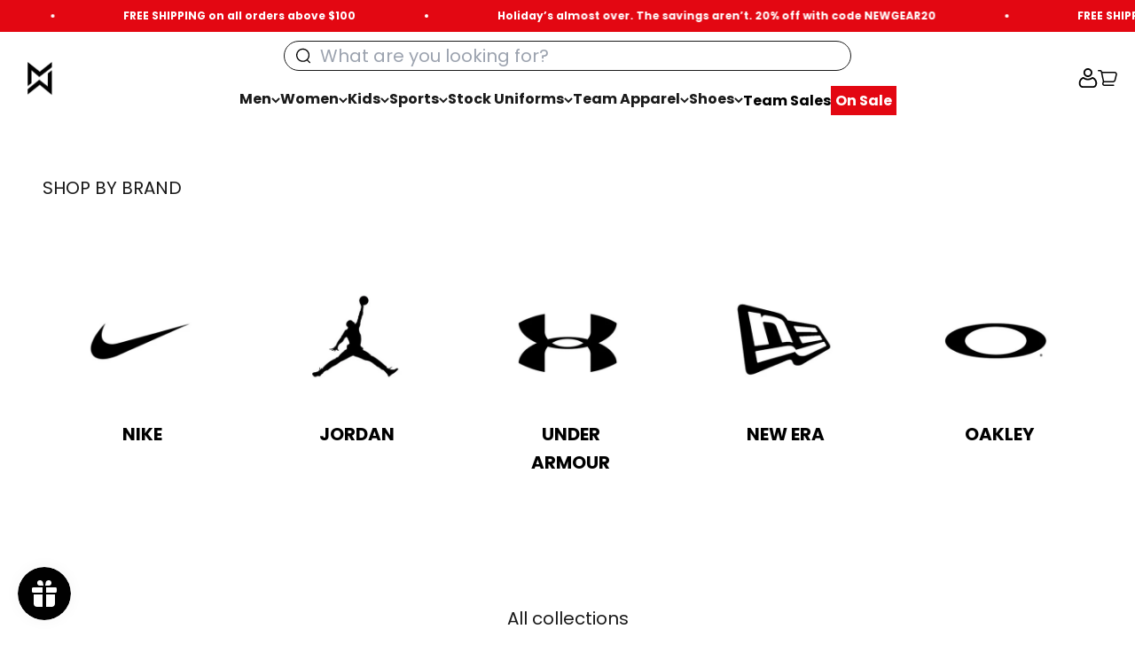

--- FILE ---
content_type: text/html; charset=utf-8
request_url: https://midwaysports.com/collections
body_size: 55493
content:
<!doctype html>

<html class="no-js" lang="en" dir="ltr">
  <head><!--Content in content_for_header -->
<!--LayoutHub-Embed--><link rel="stylesheet" href="https://fonts.googleapis.com/css?family=DM+Sans:100,200,300,400,500,600,700,800,900|Georgia:100,200,300,400,500,600,700,800,900" /><link rel="stylesheet" type="text/css" href="[data-uri]" media="all"><!--LH--><!--/LayoutHub-Embed--><meta charset="utf-8">
    <meta name="viewport" content="width=device-width, initial-scale=1.0, height=device-height, minimum-scale=1.0, maximum-scale=1.0">
    <meta name="theme-color" content="#ffffff">

  
  <meta name="robots" content="index, follow">
  
<meta name="description" content="Shop sports gear, footwear, apparel and team uniforms at Midway Sports. Find top brands for baseball, basketball, football, soccer, golf and more."><!-- <link rel="canonical" href="https://midwaysports.com/collections"> -->

    
   <link rel="canonical" href="https://midwaysports.com/collections">
    
<link rel="shortcut icon" href="//midwaysports.com/cdn/shop/files/midway-logo-spacing.png?v=1684500886&width=96">
      <link rel="apple-touch-icon" href="//midwaysports.com/cdn/shop/files/midway-logo-spacing.png?v=1684500886&width=180"><link rel="preconnect" href="https://cdn.shopify.com">
    <link rel="preconnect" href="https://fonts.shopifycdn.com" crossorigin>
    <link rel="dns-prefetch" href="https://productreviews.shopifycdn.com"><link rel="preload" href="//midwaysports.com/cdn/fonts/poppins/poppins_n7.56758dcf284489feb014a026f3727f2f20a54626.woff2" as="font" type="font/woff2" crossorigin><link rel="preload" href="//midwaysports.com/cdn/fonts/poppins/poppins_n4.0ba78fa5af9b0e1a374041b3ceaadf0a43b41362.woff2" as="font" type="font/woff2" crossorigin><title>Collections
&ndash; Midway Sports
</title>
<meta property="og:type" content="website">
  <meta property="og:title" content="Collections"><meta property="og:image" content="http://midwaysports.com/cdn/shop/files/TEAM_SPORTS_FINAL-uncropped-09_f016e633-a9cd-4629-9d22-bea1a2309b95.jpg?v=1754665978&width=2048">
  <meta property="og:image:secure_url" content="https://midwaysports.com/cdn/shop/files/TEAM_SPORTS_FINAL-uncropped-09_f016e633-a9cd-4629-9d22-bea1a2309b95.jpg?v=1754665978&width=2048">
  <meta property="og:image:width" content="3239">
  <meta property="og:image:height" content="3239"><meta property="og:description" content="Shop sports gear, footwear, apparel and team uniforms at Midway Sports. Find top brands for baseball, basketball, football, soccer, golf and more."><meta property="og:url" content="https://midwaysports.com/collections">
<meta property="og:site_name" content="Midway Sports"><meta name="twitter:card" content="summary"><meta name="twitter:title" content="Collections">
  <meta name="twitter:description" content="Shop sports gear, footwear, apparel and team uniforms at Midway Sports. Find top brands for baseball, basketball, football, soccer, golf and more."><meta name="twitter:image" content="https://midwaysports.com/cdn/shop/files/TEAM_SPORTS_FINAL-uncropped-09_f016e633-a9cd-4629-9d22-bea1a2309b95.jpg?crop=center&height=1200&v=1754665978&width=1200">
  <meta name="twitter:image:alt" content="">


  <script type="application/ld+json">
  {
    "@context": "https://schema.org",
    "@type": "BreadcrumbList",
  "itemListElement": [{
      "@type": "ListItem",
      "position": 1,
      "name": "Home",
      "item": "https://midwaysports.com"
    }]
  }
  </script>

<style>/* Typography (heading) */
  @font-face {
  font-family: Poppins;
  font-weight: 700;
  font-style: normal;
  font-display: fallback;
  src: url("//midwaysports.com/cdn/fonts/poppins/poppins_n7.56758dcf284489feb014a026f3727f2f20a54626.woff2") format("woff2"),
       url("//midwaysports.com/cdn/fonts/poppins/poppins_n7.f34f55d9b3d3205d2cd6f64955ff4b36f0cfd8da.woff") format("woff");
}
@font-face {
  font-family: Poppins;
  font-weight: 700;
  font-style: italic;
  font-display: fallback;
  src: url("//midwaysports.com/cdn/fonts/poppins/poppins_i7.42fd71da11e9d101e1e6c7932199f925f9eea42d.woff2") format("woff2"),
       url("//midwaysports.com/cdn/fonts/poppins/poppins_i7.ec8499dbd7616004e21155106d13837fff4cf556.woff") format("woff");
}
/* Typography (body) */
  @font-face {
  font-family: Poppins;
  font-weight: 400;
  font-style: normal;
  font-display: fallback;
  src: url("//midwaysports.com/cdn/fonts/poppins/poppins_n4.0ba78fa5af9b0e1a374041b3ceaadf0a43b41362.woff2") format("woff2"),
       url("//midwaysports.com/cdn/fonts/poppins/poppins_n4.214741a72ff2596839fc9760ee7a770386cf16ca.woff") format("woff");
}
@font-face {
  font-family: Poppins;
  font-weight: 400;
  font-style: italic;
  font-display: fallback;
  src: url("//midwaysports.com/cdn/fonts/poppins/poppins_i4.846ad1e22474f856bd6b81ba4585a60799a9f5d2.woff2") format("woff2"),
       url("//midwaysports.com/cdn/fonts/poppins/poppins_i4.56b43284e8b52fc64c1fd271f289a39e8477e9ec.woff") format("woff");
}
@font-face {
  font-family: Poppins;
  font-weight: 700;
  font-style: normal;
  font-display: fallback;
  src: url("//midwaysports.com/cdn/fonts/poppins/poppins_n7.56758dcf284489feb014a026f3727f2f20a54626.woff2") format("woff2"),
       url("//midwaysports.com/cdn/fonts/poppins/poppins_n7.f34f55d9b3d3205d2cd6f64955ff4b36f0cfd8da.woff") format("woff");
}
@font-face {
  font-family: Poppins;
  font-weight: 700;
  font-style: italic;
  font-display: fallback;
  src: url("//midwaysports.com/cdn/fonts/poppins/poppins_i7.42fd71da11e9d101e1e6c7932199f925f9eea42d.woff2") format("woff2"),
       url("//midwaysports.com/cdn/fonts/poppins/poppins_i7.ec8499dbd7616004e21155106d13837fff4cf556.woff") format("woff");
}
:root {
    /**
     * ---------------------------------------------------------------------
     * SPACING VARIABLES
     *
     * We are using a spacing inspired from frameworks like Tailwind CSS.
     * ---------------------------------------------------------------------
     */
    --spacing-0-5: 0.125rem; /* 2px */
    --spacing-1: 0.25rem; /* 4px */
    --spacing-1-5: 0.375rem; /* 6px */
    --spacing-2: 0.5rem; /* 8px */
    --spacing-2-5: 0.625rem; /* 10px */
    --spacing-3: 0.75rem; /* 12px */
    --spacing-3-5: 0.875rem; /* 14px */
    --spacing-4: 1rem; /* 16px */
    --spacing-4-5: 1.125rem; /* 18px */
    --spacing-5: 1.25rem; /* 20px */
    --spacing-5-5: 1.375rem; /* 22px */
    --spacing-6: 1.5rem; /* 24px */
    --spacing-6-5: 1.625rem; /* 26px */
    --spacing-7: 1.75rem; /* 28px */
    --spacing-7-5: 1.875rem; /* 30px */
    --spacing-8: 2rem; /* 32px */
    --spacing-8-5: 2.125rem; /* 34px */
    --spacing-9: 2.25rem; /* 36px */
    --spacing-9-5: 2.375rem; /* 38px */
    --spacing-10: 2.5rem; /* 40px */
    --spacing-11: 2.75rem; /* 44px */
    --spacing-12: 3rem; /* 48px */
    --spacing-14: 3.5rem; /* 56px */
    --spacing-16: 4rem; /* 64px */
    --spacing-18: 4.5rem; /* 72px */
    --spacing-20: 5rem; /* 80px */
    --spacing-24: 6rem; /* 96px */
    --spacing-28: 7rem; /* 112px */
    --spacing-32: 8rem; /* 128px */
    --spacing-36: 9rem; /* 144px */
    --spacing-40: 10rem; /* 160px */
    --spacing-44: 11rem; /* 176px */
    --spacing-48: 12rem; /* 192px */
    --spacing-52: 13rem; /* 208px */
    --spacing-56: 14rem; /* 224px */
    --spacing-60: 15rem; /* 240px */
    --spacing-64: 16rem; /* 256px */
    --spacing-72: 18rem; /* 288px */
    --spacing-80: 20rem; /* 320px */
    --spacing-96: 24rem; /* 384px */

    /* Container */
    --container-max-width: 1800px;
    --container-narrow-max-width: 1550px;
    --container-gutter: var(--spacing-5);
    --section-outer-spacing-block: var(--spacing-8);
    --section-inner-max-spacing-block: var(--spacing-8);
    --section-inner-spacing-inline: var(--container-gutter);
    --section-stack-spacing-block: var(--spacing-8);

    /* Grid gutter */
    --grid-gutter: var(--spacing-5);

    /* Product list settings */
    --product-list-row-gap: var(--spacing-8);
    --product-list-column-gap: var(--grid-gutter);

    /* Form settings */
    --input-gap: var(--spacing-2);
    --input-height: 2.625rem;
    --input-padding-inline: var(--spacing-4);

    /* Other sizes */
    --sticky-area-height: calc(var(--sticky-announcement-bar-enabled, 0) * var(--announcement-bar-height, 0px) + var(--sticky-header-enabled, 0) * var(--header-height, 0px));

    /* RTL support */
    --transform-logical-flip: 1;
    --transform-origin-start: left;
    --transform-origin-end: right;

    /**
     * ---------------------------------------------------------------------
     * TYPOGRAPHY
     * ---------------------------------------------------------------------
     */

    /* Font properties */
    --heading-font-family: Poppins, sans-serif;
    --heading-font-weight: 700;
    --heading-font-style: normal;
    --heading-text-transform: uppercase;
    --heading-letter-spacing: -0.02em;
    --text-font-family: Poppins, sans-serif;
    --text-font-weight: 400;
    --text-font-style: normal;
    --text-letter-spacing: 0.0em;

    /* Font sizes */
    --text-h0: 3rem;
    --text-h1: 2.5rem;
    --text-h2: 2rem;
    --text-h3: 1.5rem;
    --text-h4: 1.375rem;
    --text-h5: 1.125rem;
    --text-h6: 1rem;
    --text-xs: 0.6875rem;
    --text-sm: 0.75rem;
    --text-base: 0.875rem;
    --text-lg: 1.125rem;

    /**
     * ---------------------------------------------------------------------
     * COLORS
     * ---------------------------------------------------------------------
     */

    /* Color settings */--accent: 26 26 26;
    --text-primary: 26 26 26;
    --background-primary: 255 255 255;
    --dialog-background: 255 255 255;
    --border-color: var(--text-color, var(--text-primary)) / 0.12;

    /* Button colors */
    --button-background-primary: 26 26 26;
    --button-text-primary: 255 255 255;
    --button-background-secondary: 245 245 245;
    --button-text-secondary: 26 26 26;

    /* Status colors */
    --success-background: 224 244 232;
    --success-text: 0 163 65;
    --warning-background: 255 246 233;
    --warning-text: 255 183 74;
    --error-background: 254 231 231;
    --error-text: 248 58 58;

    /* Product colors */
    --on-sale-text: 248 58 58;
    --on-sale-badge-background: 248 58 58;
    --on-sale-badge-text: 255 255 255;
    --sold-out-badge-background: 0 0 0;
    --sold-out-badge-text: 255 255 255;
    --primary-badge-background: 128 60 238;
    --primary-badge-text: 255 255 255;
    --star-color: 255 183 74;
    --product-card-background: 255 255 255;
    --product-card-text: 26 26 26;

    /* Header colors */
    --header-background: 255 255 255;
    --header-text: 26 26 26;

    /* Footer colors */
    --footer-background: 26 26 26;
    --footer-text: 255 255 255;

    /* Rounded variables (used for border radius) */
    --rounded-xs: 0.0rem;
    --rounded-sm: 0.0rem;
    --rounded: 0.0rem;
    --rounded-lg: 0.0rem;
    --rounded-full: 9999px;

    --rounded-button: 0.0rem;
    --rounded-input: 0.0rem;

    /* Box shadow */
    --shadow-sm: 0 2px 8px rgb(var(--text-primary) / 0.0);
    --shadow: 0 5px 15px rgb(var(--text-primary) / 0.0);
    --shadow-md: 0 5px 30px rgb(var(--text-primary) / 0.0);
    --shadow-block: 0px 18px 50px rgb(var(--text-primary) / 0.0);

    /**
     * ---------------------------------------------------------------------
     * OTHER
     * ---------------------------------------------------------------------
     */

    --cursor-close-svg-url: url(//midwaysports.com/cdn/shop/t/141/assets/cursor-close.svg?v=173028475193096508921751291570);
    --cursor-zoom-in-svg-url: url(//midwaysports.com/cdn/shop/t/141/assets/cursor-zoom-in.svg?v=48413429182818659061751291570);
    --cursor-zoom-out-svg-url: url(//midwaysports.com/cdn/shop/t/141/assets/cursor-zoom-out.svg?v=52269851889587445261751291570);
    --checkmark-svg-url: url(//midwaysports.com/cdn/shop/t/141/assets/checkmark.svg?v=45016952970290064281751291570);
  }

  [dir="rtl"]:root {
    /* RTL support */
    --transform-logical-flip: -1;
    --transform-origin-start: right;
    --transform-origin-end: left;
  }

  @media screen and (min-width: 700px) {
    :root {
      /* Typography (font size) */
      --text-h0: 4rem;
      --text-h1: 3rem;
      --text-h2: 2.5rem;
      --text-h3: 2rem;
      --text-h4: 1.625rem;
      --text-h5: 1.25rem;
      --text-h6: 1.125rem;

      --text-xs: 0.75rem;
      --text-sm: 0.875rem;
      --text-base: 1.0rem;
      --text-lg: 1.25rem;

      /* Spacing */
      --container-gutter: 2rem;
      --section-outer-spacing-block: var(--spacing-12);
      --section-inner-max-spacing-block: var(--spacing-10);
      --section-inner-spacing-inline: var(--spacing-10);
      --section-stack-spacing-block: var(--spacing-10);

      /* Grid gutter */
      --grid-gutter: var(--spacing-6);

      /* Product list settings */
      --product-list-row-gap: var(--spacing-12);

      /* Form settings */
      --input-gap: 1rem;
      --input-height: 3.125rem;
      --input-padding-inline: var(--spacing-5);
    }
  }

  @media screen and (min-width: 1000px) {
    :root {
      /* Spacing settings */
      --container-gutter: var(--spacing-12);
      --section-outer-spacing-block: var(--spacing-14);
      --section-inner-max-spacing-block: var(--spacing-12);
      --section-inner-spacing-inline: var(--spacing-12);
      --section-stack-spacing-block: var(--spacing-10);
    }
  }

  @media screen and (min-width: 1150px) {
    :root {
      /* Spacing settings */
      --container-gutter: var(--spacing-12);
      --section-outer-spacing-block: var(--spacing-14);
      --section-inner-max-spacing-block: var(--spacing-12);
      --section-inner-spacing-inline: var(--spacing-12);
      --section-stack-spacing-block: var(--spacing-12);
    }
  }

  @media screen and (min-width: 1400px) {
    :root {
      /* Typography (font size) */
      --text-h0: 5rem;
      --text-h1: 3.75rem;
      --text-h2: 3rem;
      --text-h3: 2.25rem;
      --text-h4: 2rem;
      --text-h5: 1.5rem;
      --text-h6: 1.25rem;

      --section-outer-spacing-block: var(--spacing-16);
      --section-inner-max-spacing-block: var(--spacing-14);
      --section-inner-spacing-inline: var(--spacing-14);
    }
  }

  @media screen and (min-width: 1600px) {
    :root {
      --section-outer-spacing-block: var(--spacing-16);
      --section-inner-max-spacing-block: var(--spacing-16);
      --section-inner-spacing-inline: var(--spacing-16);
    }
  }

  /**
   * ---------------------------------------------------------------------
   * LIQUID DEPENDANT CSS
   *
   * Our main CSS is Liquid free, but some very specific features depend on
   * theme settings, so we have them here
   * ---------------------------------------------------------------------
   */@media screen and (pointer: fine) {
        .button:not([disabled]):hover, .btn:not([disabled]):hover, .shopify-payment-button__button--unbranded:not([disabled]):hover {
          --button-background-opacity: 0.85;
        }

        .button--subdued:not([disabled]):hover {
          --button-background: var(--text-color) / .05 !important;
        }
      }</style><script>
  document.documentElement.classList.replace('no-js', 'js');

  // This allows to expose several variables to the global scope, to be used in scripts
  window.themeVariables = {
    settings: {
      showPageTransition: false,
      headingApparition: "none",
      pageType: "list-collections",
      moneyFormat: "${{amount}}",
      moneyWithCurrencyFormat: "${{amount}} USD",
      currencyCodeEnabled: true,
      cartType: "drawer",
      showDiscount: true,
      discountMode: "saving"
    },

    strings: {
      accessibilityClose: "Close",
      accessibilityNext: "Next",
      accessibilityPrevious: "Previous",
      addToCartButton: "Add to cart",
      soldOutButton: "Sold out",
      preOrderButton: "Pre-order",
      unavailableButton: "Unavailable",
      closeGallery: "Close gallery",
      zoomGallery: "Zoom",
      errorGallery: "Image cannot be loaded",
      soldOutBadge: "Sold out",
      discountBadge: "Save @@",
      sku: "SKU:",
      searchNoResults: "No results could be found.",
      addOrderNote: "Add order note",
      editOrderNote: "Edit order note",
      shippingEstimatorNoResults: "Sorry, we do not ship to your address.",
      shippingEstimatorOneResult: "There is one shipping rate for your address:",
      shippingEstimatorMultipleResults: "There are several shipping rates for your address:",
      shippingEstimatorError: "One or more error occurred while retrieving shipping rates:"
    },

    breakpoints: {
      'sm': 'screen and (min-width: 700px)',
      'md': 'screen and (min-width: 1000px)',
      'lg': 'screen and (min-width: 1150px)',
      'xl': 'screen and (min-width: 1400px)',

      'sm-max': 'screen and (max-width: 699px)',
      'md-max': 'screen and (max-width: 999px)',
      'lg-max': 'screen and (max-width: 1149px)',
      'xl-max': 'screen and (max-width: 1399px)'
    }
  };// For detecting native share
  document.documentElement.classList.add(`native-share--${navigator.share ? 'enabled' : 'disabled'}`);</script><script>window.performance && window.performance.mark && window.performance.mark('shopify.content_for_header.start');</script><meta name="google-site-verification" content="gPsxd5_2prfPHLJL5Yu1n6fARHrv_kJZ3bEs828-fhY">
<meta id="shopify-digital-wallet" name="shopify-digital-wallet" content="/25261506665/digital_wallets/dialog">
<meta name="shopify-checkout-api-token" content="629391fff981835a8eb73e35d8d5de30">
<meta id="in-context-paypal-metadata" data-shop-id="25261506665" data-venmo-supported="false" data-environment="production" data-locale="en_US" data-paypal-v4="true" data-currency="USD">
<link rel="alternate" hreflang="x-default" href="https://midwaysports.com/collections">
<link rel="alternate" hreflang="en-US" href="https://midwaysports.com/collections">
<link rel="alternate" hreflang="es-US" href="https://midwaysports.com/es/collections">
<script async="async" src="/checkouts/internal/preloads.js?locale=en-US"></script>
<link rel="preconnect" href="https://shop.app" crossorigin="anonymous">
<script async="async" src="https://shop.app/checkouts/internal/preloads.js?locale=en-US&shop_id=25261506665" crossorigin="anonymous"></script>
<script id="apple-pay-shop-capabilities" type="application/json">{"shopId":25261506665,"countryCode":"US","currencyCode":"USD","merchantCapabilities":["supports3DS"],"merchantId":"gid:\/\/shopify\/Shop\/25261506665","merchantName":"Midway Sports","requiredBillingContactFields":["postalAddress","email"],"requiredShippingContactFields":["postalAddress","email"],"shippingType":"shipping","supportedNetworks":["visa","masterCard","amex","discover","elo","jcb"],"total":{"type":"pending","label":"Midway Sports","amount":"1.00"},"shopifyPaymentsEnabled":true,"supportsSubscriptions":true}</script>
<script id="shopify-features" type="application/json">{"accessToken":"629391fff981835a8eb73e35d8d5de30","betas":["rich-media-storefront-analytics"],"domain":"midwaysports.com","predictiveSearch":true,"shopId":25261506665,"locale":"en"}</script>
<script>var Shopify = Shopify || {};
Shopify.shop = "midway-sports.myshopify.com";
Shopify.locale = "en";
Shopify.currency = {"active":"USD","rate":"1.0"};
Shopify.country = "US";
Shopify.theme = {"name":"Search bar test","id":178176295284,"schema_name":"Impact","schema_version":"4.3.0","theme_store_id":null,"role":"main"};
Shopify.theme.handle = "null";
Shopify.theme.style = {"id":null,"handle":null};
Shopify.cdnHost = "midwaysports.com/cdn";
Shopify.routes = Shopify.routes || {};
Shopify.routes.root = "/";</script>
<script type="module">!function(o){(o.Shopify=o.Shopify||{}).modules=!0}(window);</script>
<script>!function(o){function n(){var o=[];function n(){o.push(Array.prototype.slice.apply(arguments))}return n.q=o,n}var t=o.Shopify=o.Shopify||{};t.loadFeatures=n(),t.autoloadFeatures=n()}(window);</script>
<script>
  window.ShopifyPay = window.ShopifyPay || {};
  window.ShopifyPay.apiHost = "shop.app\/pay";
  window.ShopifyPay.redirectState = null;
</script>
<script id="shop-js-analytics" type="application/json">{"pageType":"list-collections"}</script>
<script defer="defer" async type="module" src="//midwaysports.com/cdn/shopifycloud/shop-js/modules/v2/client.init-shop-cart-sync_DtuiiIyl.en.esm.js"></script>
<script defer="defer" async type="module" src="//midwaysports.com/cdn/shopifycloud/shop-js/modules/v2/chunk.common_CUHEfi5Q.esm.js"></script>
<script type="module">
  await import("//midwaysports.com/cdn/shopifycloud/shop-js/modules/v2/client.init-shop-cart-sync_DtuiiIyl.en.esm.js");
await import("//midwaysports.com/cdn/shopifycloud/shop-js/modules/v2/chunk.common_CUHEfi5Q.esm.js");

  window.Shopify.SignInWithShop?.initShopCartSync?.({"fedCMEnabled":true,"windoidEnabled":true});

</script>
<script>
  window.Shopify = window.Shopify || {};
  if (!window.Shopify.featureAssets) window.Shopify.featureAssets = {};
  window.Shopify.featureAssets['shop-js'] = {"shop-cart-sync":["modules/v2/client.shop-cart-sync_DFoTY42P.en.esm.js","modules/v2/chunk.common_CUHEfi5Q.esm.js"],"init-fed-cm":["modules/v2/client.init-fed-cm_D2UNy1i2.en.esm.js","modules/v2/chunk.common_CUHEfi5Q.esm.js"],"init-shop-email-lookup-coordinator":["modules/v2/client.init-shop-email-lookup-coordinator_BQEe2rDt.en.esm.js","modules/v2/chunk.common_CUHEfi5Q.esm.js"],"shop-cash-offers":["modules/v2/client.shop-cash-offers_3CTtReFF.en.esm.js","modules/v2/chunk.common_CUHEfi5Q.esm.js","modules/v2/chunk.modal_BewljZkx.esm.js"],"shop-button":["modules/v2/client.shop-button_C6oxCjDL.en.esm.js","modules/v2/chunk.common_CUHEfi5Q.esm.js"],"init-windoid":["modules/v2/client.init-windoid_5pix8xhK.en.esm.js","modules/v2/chunk.common_CUHEfi5Q.esm.js"],"avatar":["modules/v2/client.avatar_BTnouDA3.en.esm.js"],"init-shop-cart-sync":["modules/v2/client.init-shop-cart-sync_DtuiiIyl.en.esm.js","modules/v2/chunk.common_CUHEfi5Q.esm.js"],"shop-toast-manager":["modules/v2/client.shop-toast-manager_BYv_8cH1.en.esm.js","modules/v2/chunk.common_CUHEfi5Q.esm.js"],"pay-button":["modules/v2/client.pay-button_FnF9EIkY.en.esm.js","modules/v2/chunk.common_CUHEfi5Q.esm.js"],"shop-login-button":["modules/v2/client.shop-login-button_CH1KUpOf.en.esm.js","modules/v2/chunk.common_CUHEfi5Q.esm.js","modules/v2/chunk.modal_BewljZkx.esm.js"],"init-customer-accounts-sign-up":["modules/v2/client.init-customer-accounts-sign-up_aj7QGgYS.en.esm.js","modules/v2/client.shop-login-button_CH1KUpOf.en.esm.js","modules/v2/chunk.common_CUHEfi5Q.esm.js","modules/v2/chunk.modal_BewljZkx.esm.js"],"init-shop-for-new-customer-accounts":["modules/v2/client.init-shop-for-new-customer-accounts_NbnYRf_7.en.esm.js","modules/v2/client.shop-login-button_CH1KUpOf.en.esm.js","modules/v2/chunk.common_CUHEfi5Q.esm.js","modules/v2/chunk.modal_BewljZkx.esm.js"],"init-customer-accounts":["modules/v2/client.init-customer-accounts_ppedhqCH.en.esm.js","modules/v2/client.shop-login-button_CH1KUpOf.en.esm.js","modules/v2/chunk.common_CUHEfi5Q.esm.js","modules/v2/chunk.modal_BewljZkx.esm.js"],"shop-follow-button":["modules/v2/client.shop-follow-button_CMIBBa6u.en.esm.js","modules/v2/chunk.common_CUHEfi5Q.esm.js","modules/v2/chunk.modal_BewljZkx.esm.js"],"lead-capture":["modules/v2/client.lead-capture_But0hIyf.en.esm.js","modules/v2/chunk.common_CUHEfi5Q.esm.js","modules/v2/chunk.modal_BewljZkx.esm.js"],"checkout-modal":["modules/v2/client.checkout-modal_BBxc70dQ.en.esm.js","modules/v2/chunk.common_CUHEfi5Q.esm.js","modules/v2/chunk.modal_BewljZkx.esm.js"],"shop-login":["modules/v2/client.shop-login_hM3Q17Kl.en.esm.js","modules/v2/chunk.common_CUHEfi5Q.esm.js","modules/v2/chunk.modal_BewljZkx.esm.js"],"payment-terms":["modules/v2/client.payment-terms_CAtGlQYS.en.esm.js","modules/v2/chunk.common_CUHEfi5Q.esm.js","modules/v2/chunk.modal_BewljZkx.esm.js"]};
</script>
<script>(function() {
  var isLoaded = false;
  function asyncLoad() {
    if (isLoaded) return;
    isLoaded = true;
    var urls = ["https:\/\/easygdpr.b-cdn.net\/v\/1553540745\/gdpr.min.js?shop=midway-sports.myshopify.com"];
    for (var i = 0; i < urls.length; i++) {
      var s = document.createElement('script');
      s.type = 'text/javascript';
      s.async = true;
      s.src = urls[i];
      var x = document.getElementsByTagName('script')[0];
      x.parentNode.insertBefore(s, x);
    }
  };
  if(window.attachEvent) {
    window.attachEvent('onload', asyncLoad);
  } else {
    window.addEventListener('load', asyncLoad, false);
  }
})();</script>
<script id="__st">var __st={"a":25261506665,"offset":-18000,"reqid":"1e7ed157-9703-4ee3-ba92-0f66a2b4b84c-1766798238","pageurl":"midwaysports.com\/collections","u":"622404428965","p":"collections"};</script>
<script>window.ShopifyPaypalV4VisibilityTracking = true;</script>
<script id="captcha-bootstrap">!function(){'use strict';const t='contact',e='account',n='new_comment',o=[[t,t],['blogs',n],['comments',n],[t,'customer']],c=[[e,'customer_login'],[e,'guest_login'],[e,'recover_customer_password'],[e,'create_customer']],r=t=>t.map((([t,e])=>`form[action*='/${t}']:not([data-nocaptcha='true']) input[name='form_type'][value='${e}']`)).join(','),a=t=>()=>t?[...document.querySelectorAll(t)].map((t=>t.form)):[];function s(){const t=[...o],e=r(t);return a(e)}const i='password',u='form_key',d=['recaptcha-v3-token','g-recaptcha-response','h-captcha-response',i],f=()=>{try{return window.sessionStorage}catch{return}},m='__shopify_v',_=t=>t.elements[u];function p(t,e,n=!1){try{const o=window.sessionStorage,c=JSON.parse(o.getItem(e)),{data:r}=function(t){const{data:e,action:n}=t;return t[m]||n?{data:e,action:n}:{data:t,action:n}}(c);for(const[e,n]of Object.entries(r))t.elements[e]&&(t.elements[e].value=n);n&&o.removeItem(e)}catch(o){console.error('form repopulation failed',{error:o})}}const l='form_type',E='cptcha';function T(t){t.dataset[E]=!0}const w=window,h=w.document,L='Shopify',v='ce_forms',y='captcha';let A=!1;((t,e)=>{const n=(g='f06e6c50-85a8-45c8-87d0-21a2b65856fe',I='https://cdn.shopify.com/shopifycloud/storefront-forms-hcaptcha/ce_storefront_forms_captcha_hcaptcha.v1.5.2.iife.js',D={infoText:'Protected by hCaptcha',privacyText:'Privacy',termsText:'Terms'},(t,e,n)=>{const o=w[L][v],c=o.bindForm;if(c)return c(t,g,e,D).then(n);var r;o.q.push([[t,g,e,D],n]),r=I,A||(h.body.append(Object.assign(h.createElement('script'),{id:'captcha-provider',async:!0,src:r})),A=!0)});var g,I,D;w[L]=w[L]||{},w[L][v]=w[L][v]||{},w[L][v].q=[],w[L][y]=w[L][y]||{},w[L][y].protect=function(t,e){n(t,void 0,e),T(t)},Object.freeze(w[L][y]),function(t,e,n,w,h,L){const[v,y,A,g]=function(t,e,n){const i=e?o:[],u=t?c:[],d=[...i,...u],f=r(d),m=r(i),_=r(d.filter((([t,e])=>n.includes(e))));return[a(f),a(m),a(_),s()]}(w,h,L),I=t=>{const e=t.target;return e instanceof HTMLFormElement?e:e&&e.form},D=t=>v().includes(t);t.addEventListener('submit',(t=>{const e=I(t);if(!e)return;const n=D(e)&&!e.dataset.hcaptchaBound&&!e.dataset.recaptchaBound,o=_(e),c=g().includes(e)&&(!o||!o.value);(n||c)&&t.preventDefault(),c&&!n&&(function(t){try{if(!f())return;!function(t){const e=f();if(!e)return;const n=_(t);if(!n)return;const o=n.value;o&&e.removeItem(o)}(t);const e=Array.from(Array(32),(()=>Math.random().toString(36)[2])).join('');!function(t,e){_(t)||t.append(Object.assign(document.createElement('input'),{type:'hidden',name:u})),t.elements[u].value=e}(t,e),function(t,e){const n=f();if(!n)return;const o=[...t.querySelectorAll(`input[type='${i}']`)].map((({name:t})=>t)),c=[...d,...o],r={};for(const[a,s]of new FormData(t).entries())c.includes(a)||(r[a]=s);n.setItem(e,JSON.stringify({[m]:1,action:t.action,data:r}))}(t,e)}catch(e){console.error('failed to persist form',e)}}(e),e.submit())}));const S=(t,e)=>{t&&!t.dataset[E]&&(n(t,e.some((e=>e===t))),T(t))};for(const o of['focusin','change'])t.addEventListener(o,(t=>{const e=I(t);D(e)&&S(e,y())}));const B=e.get('form_key'),M=e.get(l),P=B&&M;t.addEventListener('DOMContentLoaded',(()=>{const t=y();if(P)for(const e of t)e.elements[l].value===M&&p(e,B);[...new Set([...A(),...v().filter((t=>'true'===t.dataset.shopifyCaptcha))])].forEach((e=>S(e,t)))}))}(h,new URLSearchParams(w.location.search),n,t,e,['guest_login'])})(!0,!0)}();</script>
<script integrity="sha256-4kQ18oKyAcykRKYeNunJcIwy7WH5gtpwJnB7kiuLZ1E=" data-source-attribution="shopify.loadfeatures" defer="defer" src="//midwaysports.com/cdn/shopifycloud/storefront/assets/storefront/load_feature-a0a9edcb.js" crossorigin="anonymous"></script>
<script crossorigin="anonymous" defer="defer" src="//midwaysports.com/cdn/shopifycloud/storefront/assets/shopify_pay/storefront-65b4c6d7.js?v=20250812"></script>
<script data-source-attribution="shopify.dynamic_checkout.dynamic.init">var Shopify=Shopify||{};Shopify.PaymentButton=Shopify.PaymentButton||{isStorefrontPortableWallets:!0,init:function(){window.Shopify.PaymentButton.init=function(){};var t=document.createElement("script");t.src="https://midwaysports.com/cdn/shopifycloud/portable-wallets/latest/portable-wallets.en.js",t.type="module",document.head.appendChild(t)}};
</script>
<script data-source-attribution="shopify.dynamic_checkout.buyer_consent">
  function portableWalletsHideBuyerConsent(e){var t=document.getElementById("shopify-buyer-consent"),n=document.getElementById("shopify-subscription-policy-button");t&&n&&(t.classList.add("hidden"),t.setAttribute("aria-hidden","true"),n.removeEventListener("click",e))}function portableWalletsShowBuyerConsent(e){var t=document.getElementById("shopify-buyer-consent"),n=document.getElementById("shopify-subscription-policy-button");t&&n&&(t.classList.remove("hidden"),t.removeAttribute("aria-hidden"),n.addEventListener("click",e))}window.Shopify?.PaymentButton&&(window.Shopify.PaymentButton.hideBuyerConsent=portableWalletsHideBuyerConsent,window.Shopify.PaymentButton.showBuyerConsent=portableWalletsShowBuyerConsent);
</script>
<script data-source-attribution="shopify.dynamic_checkout.cart.bootstrap">document.addEventListener("DOMContentLoaded",(function(){function t(){return document.querySelector("shopify-accelerated-checkout-cart, shopify-accelerated-checkout")}if(t())Shopify.PaymentButton.init();else{new MutationObserver((function(e,n){t()&&(Shopify.PaymentButton.init(),n.disconnect())})).observe(document.body,{childList:!0,subtree:!0})}}));
</script>
<link id="shopify-accelerated-checkout-styles" rel="stylesheet" media="screen" href="https://midwaysports.com/cdn/shopifycloud/portable-wallets/latest/accelerated-checkout-backwards-compat.css" crossorigin="anonymous">
<style id="shopify-accelerated-checkout-cart">
        #shopify-buyer-consent {
  margin-top: 1em;
  display: inline-block;
  width: 100%;
}

#shopify-buyer-consent.hidden {
  display: none;
}

#shopify-subscription-policy-button {
  background: none;
  border: none;
  padding: 0;
  text-decoration: underline;
  font-size: inherit;
  cursor: pointer;
}

#shopify-subscription-policy-button::before {
  box-shadow: none;
}

      </style>

<script>window.performance && window.performance.mark && window.performance.mark('shopify.content_for_header.end');</script>
    <script src="https://analytics.ahrefs.com/analytics.js" data-key="+dAQx01Cwm5c6fl2X3kRRA" async></script>
    <script type="module" src="//midwaysports.com/cdn/shop/t/141/assets/vendor.min.js?v=115191793856703294261751291570"></script>
    <script type="module" src="//midwaysports.com/cdn/shop/t/141/assets/theme.js?v=74493493219482867381760537428"></script>
    <script type="module" src="//midwaysports.com/cdn/shop/t/141/assets/sections.js?v=121417565421348696221760537429"></script>
    <!-- <script type="module" src="//midwaysports.com/cdn/shop/t/141/assets/custom.js?v=160180338896764059401751291570"></script> -->
    <script src="https://ajax.googleapis.com/ajax/libs/jquery/3.6.4/jquery.min.js"></script><link href="//midwaysports.com/cdn/shop/t/141/assets/theme.css?v=104510102572680938981766762705" rel="stylesheet" type="text/css" media="all" /><link href="//midwaysports.com/cdn/shop/t/141/assets/custom.css?v=121591075361698025661753784673" rel="stylesheet" type="text/css" media="all" /><!-- Slick Slider CSS CDNs -->
    <link rel="stylesheet" type="text/css" href="https://cdn.jsdelivr.net/npm/slick-carousel@1.8.1/slick/slick.css"/>
    <link rel="stylesheet" type="text/css" href="https://cdn.jsdelivr.net/npm/slick-carousel@1.8.1/slick/slick-theme.css"/>
    <!-- Jquery Slick slider js CDNs -->
    <!-- <script type="text/javascript" src="https://code.jquery.com/jquery-3.6.0.min.js"></script> -->
    <script type="text/javascript" src="https://cdn.jsdelivr.net/npm/slick-carousel@1.8.1/slick/slick.min.js"></script>
    
 <script type="application/ld+json">
{
"@context": "http://schema.org",
"@type": "LocalBusiness",
"image": "https://midwaysports.com/cdn/shop/files/midway-logo-spacing.png?v=1684500886&width=100",
"@id": "https://midwaysports.com/",
"address": {
"@type": "PostalAddress",
    "streetAddress": "6400 S Dixie Hwy #4",
    "addressLocality": "Miami",
    "addressRegion": "Florida",
    "postalCode": "FL 33143",
    "addressCountry": "United States"
},
"description": "Midway Sports is your ultimate destination for all things sports. From top-notch team uniforms to premium sporting gear, we have everything you need to fuel your passion and dominate the game.",
"name": "Midway Sports",
"brand": "Midway Sports",
"email": "contact@midwaysports.com",
"url": "https://midwaysports.com/",
"priceRange": "0 - 0",
"telephone": "+1 786-353-2005",
"hasMap": "https://www.google.com/maps/place/Midway+Sports/@25.6975959,-80.2972933,15z/data=!4m2!3m1!1s0x0:0xc0fc7e084ef6fb28?sa=X&ved=2ahUKEwi01q-O5M2BAxVs2gIHHXlrB0cQ_BJ6BQiRARAA&hl=en&ved=2ahUKEwi01q-O5M2BAxVs2gIHHXlrB0cQ_BJ6BQi0ARAJ",
"openingHours": "Mo,Tu,We,Th,Fr 10:00-19:00",
"geo": {
"@type": "GeoCoordinates",
"latitude": "25.6975959",
"longitude": "-80.2972933"
},
"sameAs" : ["https://www.facebook.com/midwaysports/",
"https://twitter.com/midwaysports",
	"https://www.instagram.com/midwaysportinggoods/"]
}
</script>
<script type="application/ld+json">
{
  "@context": "http://schema.org",
  "@type": "WebSite",
  "url": "https://midwaysports.com/",
  "potentialAction": {
    "@type": "SearchAction",
    "target": "https://query.midwaysports.com/search?q={search_term_string}",
    "query-input": "required name=search_term_string"
  }
}
</script>
<script type="application/ld+json">
{
  "@context": "http://schema.org",
  "@type": "WebSite",
  "name": "Midway Sports",
  "alternateName": "Midway Sports",
  "url": "https://midwaysports.com/"
}
</script>
<script type="application/ld+json">
{
  "@context": "http://schema.org",
  "@type": "Organization",
  "url": "https://midwaysports.com/",
  "contactPoint": [{
    "@type": "ContactPoint",
    "telephone": "+1 786-353-2005",
    "contactType": "customer service",
	"availableLanguage": "English",
    "areaServed": "ZA"
  }]
}
</script>
<script type="application/ld+json">
{
  "@context": "http://schema.org",
  "@type": "Organization",
  "name": "Midway Sports",
  "url": "https://midwaysports.com/",
"sameAs" : ["https://www.facebook.com/midwaysports/",
"https://twitter.com/midwaysports",
	"https://www.instagram.com/midwaysportinggoods/"]
}
</script>
<script type="application/ld+json">
{
  "@context": "https://schema.org/",
  "@type": "AggregateRating",
  "itemReviewed": {
    "@type": "ProfessionalService",
    "image": "https://midwaysports.com/cdn/shop/files/midway-logo-spacing.png?v=1684500886&width=100",
    "name": "Midway Sports",
    "priceRange": "$$$",
    "email": "contact@midwaysports.com",
    "address": {
      "@type": "PostalAddress",
      "streetAddress": "6400 S Dixie Hwy #4",
      "addressLocality": "Miami",
      "addressRegion": "Florida",
      "postalCode": "FL 33143",
      "addressCountry": "United States"
    }
  },
  "ratingValue": "3.9",
  "bestRating": "5",
  "ratingCount": "225"
}
</script>
<script type="application/ld+json">
{
  "@context": "http://schema.org",
  "@type": "Service",
  "serviceType": "Sporting Goods Store in South Miami, Florida",
  "provider": {
    "@type": "Organization",
    "name": "Midway Sports",
    "sameAs": "https://midwaysports.com/",
    "logo": "https://midwaysports.com/cdn/shop/files/midway-logo-spacing.png?v=1684500886&width=100",
    "contactPoint": {
      "@type": "ContactPoint",
      "telephone": "+1 786-353-2005",
      "contactType": "customer service"
    }
  },
  "areaServed": {
    "@type": "GeoCircle",
    "name": "United States",
    "geoMidpoint": {
      "@type": "GeoCoordinates",
      "latitude": 25.6975959,
      "longitude": -80.2972933
    },
    "geoRadius": "2000 miles"
  },
  "description": "Midway Sports is your ultimate destination for all things sports. From top-notch team uniforms to premium sporting gear, we have everything you need to fuel your passion and dominate the game.",
  "serviceAudience": {
    "@type": "Audience",
    "name": "Working Professionals Aged 14-65"
  },
  "serviceOutput": "Sporting Goods",
  "url": "https://midwaysports.com/",
  "offers": {
    "@type": "Offer",
    "price": "$$$",
    "priceCurrency": "USD",
    "availability": "http://schema.org/InStock"
  }
}
</script>
    <meta name="google-site-verification" content="gPsxd5_2prfPHLJL5Yu1n6fARHrv_kJZ3bEs828-fhY" />
    <script type="text/javascript">
    (function(c,l,a,r,i,t,y){
        c[a]=c[a]||function(){(c[a].q=c[a].q||[]).push(arguments)};
        t=l.createElement(r);t.async=1;t.src="https://www.clarity.ms/tag/"+i;
        y=l.getElementsByTagName(r)[0];y.parentNode.insertBefore(t,y);
    })(window, document, "clarity", "script", "sqlxbzgwgz");
    </script>
<!-- BEGIN app block: shopify://apps/bm-country-blocker-ip-blocker/blocks/boostmark-blocker/bf9db4b9-be4b-45e1-8127-bbcc07d93e7e -->

  <script src="https://cdn.shopify.com/extensions/019b300f-1323-7b7a-bda2-a589132c3189/boostymark-regionblock-71/assets/blocker.js?v=4&shop=midway-sports.myshopify.com" async></script>
  <script src="https://cdn.shopify.com/extensions/019b300f-1323-7b7a-bda2-a589132c3189/boostymark-regionblock-71/assets/jk4ukh.js?c=6&shop=midway-sports.myshopify.com" async></script>

  

  

  

  

  













<!-- END app block --><!-- BEGIN app block: shopify://apps/simprosys-google-shopping-feed/blocks/core_settings_block/1f0b859e-9fa6-4007-97e8-4513aff5ff3b --><!-- BEGIN: GSF App Core Tags & Scripts by Simprosys Google Shopping Feed -->









<!-- END: GSF App Core Tags & Scripts by Simprosys Google Shopping Feed -->
<!-- END app block --><script src="https://cdn.shopify.com/extensions/019b54ea-38c2-7b5d-9fe3-7624d7fc7e11/smartbot-140/assets/st_p.js" type="text/javascript" defer="defer"></script>
<script src="https://cdn.shopify.com/extensions/019b027b-9634-79f7-837e-30327aba2ae7/omnisend-49/assets/omnisend-in-shop.js" type="text/javascript" defer="defer"></script>
<script src="https://cdn.shopify.com/extensions/019b3736-47b2-77be-a0b4-f5e4755f1334/smile-io-262/assets/smile-loader.js" type="text/javascript" defer="defer"></script>
<link href="https://monorail-edge.shopifysvc.com" rel="dns-prefetch">
<script>(function(){if ("sendBeacon" in navigator && "performance" in window) {try {var session_token_from_headers = performance.getEntriesByType('navigation')[0].serverTiming.find(x => x.name == '_s').description;} catch {var session_token_from_headers = undefined;}var session_cookie_matches = document.cookie.match(/_shopify_s=([^;]*)/);var session_token_from_cookie = session_cookie_matches && session_cookie_matches.length === 2 ? session_cookie_matches[1] : "";var session_token = session_token_from_headers || session_token_from_cookie || "";function handle_abandonment_event(e) {var entries = performance.getEntries().filter(function(entry) {return /monorail-edge.shopifysvc.com/.test(entry.name);});if (!window.abandonment_tracked && entries.length === 0) {window.abandonment_tracked = true;var currentMs = Date.now();var navigation_start = performance.timing.navigationStart;var payload = {shop_id: 25261506665,url: window.location.href,navigation_start,duration: currentMs - navigation_start,session_token,page_type: "list-collections"};window.navigator.sendBeacon("https://monorail-edge.shopifysvc.com/v1/produce", JSON.stringify({schema_id: "online_store_buyer_site_abandonment/1.1",payload: payload,metadata: {event_created_at_ms: currentMs,event_sent_at_ms: currentMs}}));}}window.addEventListener('pagehide', handle_abandonment_event);}}());</script>
<script id="web-pixels-manager-setup">(function e(e,d,r,n,o){if(void 0===o&&(o={}),!Boolean(null===(a=null===(i=window.Shopify)||void 0===i?void 0:i.analytics)||void 0===a?void 0:a.replayQueue)){var i,a;window.Shopify=window.Shopify||{};var t=window.Shopify;t.analytics=t.analytics||{};var s=t.analytics;s.replayQueue=[],s.publish=function(e,d,r){return s.replayQueue.push([e,d,r]),!0};try{self.performance.mark("wpm:start")}catch(e){}var l=function(){var e={modern:/Edge?\/(1{2}[4-9]|1[2-9]\d|[2-9]\d{2}|\d{4,})\.\d+(\.\d+|)|Firefox\/(1{2}[4-9]|1[2-9]\d|[2-9]\d{2}|\d{4,})\.\d+(\.\d+|)|Chrom(ium|e)\/(9{2}|\d{3,})\.\d+(\.\d+|)|(Maci|X1{2}).+ Version\/(15\.\d+|(1[6-9]|[2-9]\d|\d{3,})\.\d+)([,.]\d+|)( \(\w+\)|)( Mobile\/\w+|) Safari\/|Chrome.+OPR\/(9{2}|\d{3,})\.\d+\.\d+|(CPU[ +]OS|iPhone[ +]OS|CPU[ +]iPhone|CPU IPhone OS|CPU iPad OS)[ +]+(15[._]\d+|(1[6-9]|[2-9]\d|\d{3,})[._]\d+)([._]\d+|)|Android:?[ /-](13[3-9]|1[4-9]\d|[2-9]\d{2}|\d{4,})(\.\d+|)(\.\d+|)|Android.+Firefox\/(13[5-9]|1[4-9]\d|[2-9]\d{2}|\d{4,})\.\d+(\.\d+|)|Android.+Chrom(ium|e)\/(13[3-9]|1[4-9]\d|[2-9]\d{2}|\d{4,})\.\d+(\.\d+|)|SamsungBrowser\/([2-9]\d|\d{3,})\.\d+/,legacy:/Edge?\/(1[6-9]|[2-9]\d|\d{3,})\.\d+(\.\d+|)|Firefox\/(5[4-9]|[6-9]\d|\d{3,})\.\d+(\.\d+|)|Chrom(ium|e)\/(5[1-9]|[6-9]\d|\d{3,})\.\d+(\.\d+|)([\d.]+$|.*Safari\/(?![\d.]+ Edge\/[\d.]+$))|(Maci|X1{2}).+ Version\/(10\.\d+|(1[1-9]|[2-9]\d|\d{3,})\.\d+)([,.]\d+|)( \(\w+\)|)( Mobile\/\w+|) Safari\/|Chrome.+OPR\/(3[89]|[4-9]\d|\d{3,})\.\d+\.\d+|(CPU[ +]OS|iPhone[ +]OS|CPU[ +]iPhone|CPU IPhone OS|CPU iPad OS)[ +]+(10[._]\d+|(1[1-9]|[2-9]\d|\d{3,})[._]\d+)([._]\d+|)|Android:?[ /-](13[3-9]|1[4-9]\d|[2-9]\d{2}|\d{4,})(\.\d+|)(\.\d+|)|Mobile Safari.+OPR\/([89]\d|\d{3,})\.\d+\.\d+|Android.+Firefox\/(13[5-9]|1[4-9]\d|[2-9]\d{2}|\d{4,})\.\d+(\.\d+|)|Android.+Chrom(ium|e)\/(13[3-9]|1[4-9]\d|[2-9]\d{2}|\d{4,})\.\d+(\.\d+|)|Android.+(UC? ?Browser|UCWEB|U3)[ /]?(15\.([5-9]|\d{2,})|(1[6-9]|[2-9]\d|\d{3,})\.\d+)\.\d+|SamsungBrowser\/(5\.\d+|([6-9]|\d{2,})\.\d+)|Android.+MQ{2}Browser\/(14(\.(9|\d{2,})|)|(1[5-9]|[2-9]\d|\d{3,})(\.\d+|))(\.\d+|)|K[Aa][Ii]OS\/(3\.\d+|([4-9]|\d{2,})\.\d+)(\.\d+|)/},d=e.modern,r=e.legacy,n=navigator.userAgent;return n.match(d)?"modern":n.match(r)?"legacy":"unknown"}(),u="modern"===l?"modern":"legacy",c=(null!=n?n:{modern:"",legacy:""})[u],f=function(e){return[e.baseUrl,"/wpm","/b",e.hashVersion,"modern"===e.buildTarget?"m":"l",".js"].join("")}({baseUrl:d,hashVersion:r,buildTarget:u}),m=function(e){var d=e.version,r=e.bundleTarget,n=e.surface,o=e.pageUrl,i=e.monorailEndpoint;return{emit:function(e){var a=e.status,t=e.errorMsg,s=(new Date).getTime(),l=JSON.stringify({metadata:{event_sent_at_ms:s},events:[{schema_id:"web_pixels_manager_load/3.1",payload:{version:d,bundle_target:r,page_url:o,status:a,surface:n,error_msg:t},metadata:{event_created_at_ms:s}}]});if(!i)return console&&console.warn&&console.warn("[Web Pixels Manager] No Monorail endpoint provided, skipping logging."),!1;try{return self.navigator.sendBeacon.bind(self.navigator)(i,l)}catch(e){}var u=new XMLHttpRequest;try{return u.open("POST",i,!0),u.setRequestHeader("Content-Type","text/plain"),u.send(l),!0}catch(e){return console&&console.warn&&console.warn("[Web Pixels Manager] Got an unhandled error while logging to Monorail."),!1}}}}({version:r,bundleTarget:l,surface:e.surface,pageUrl:self.location.href,monorailEndpoint:e.monorailEndpoint});try{o.browserTarget=l,function(e){var d=e.src,r=e.async,n=void 0===r||r,o=e.onload,i=e.onerror,a=e.sri,t=e.scriptDataAttributes,s=void 0===t?{}:t,l=document.createElement("script"),u=document.querySelector("head"),c=document.querySelector("body");if(l.async=n,l.src=d,a&&(l.integrity=a,l.crossOrigin="anonymous"),s)for(var f in s)if(Object.prototype.hasOwnProperty.call(s,f))try{l.dataset[f]=s[f]}catch(e){}if(o&&l.addEventListener("load",o),i&&l.addEventListener("error",i),u)u.appendChild(l);else{if(!c)throw new Error("Did not find a head or body element to append the script");c.appendChild(l)}}({src:f,async:!0,onload:function(){if(!function(){var e,d;return Boolean(null===(d=null===(e=window.Shopify)||void 0===e?void 0:e.analytics)||void 0===d?void 0:d.initialized)}()){var d=window.webPixelsManager.init(e)||void 0;if(d){var r=window.Shopify.analytics;r.replayQueue.forEach((function(e){var r=e[0],n=e[1],o=e[2];d.publishCustomEvent(r,n,o)})),r.replayQueue=[],r.publish=d.publishCustomEvent,r.visitor=d.visitor,r.initialized=!0}}},onerror:function(){return m.emit({status:"failed",errorMsg:"".concat(f," has failed to load")})},sri:function(e){var d=/^sha384-[A-Za-z0-9+/=]+$/;return"string"==typeof e&&d.test(e)}(c)?c:"",scriptDataAttributes:o}),m.emit({status:"loading"})}catch(e){m.emit({status:"failed",errorMsg:(null==e?void 0:e.message)||"Unknown error"})}}})({shopId: 25261506665,storefrontBaseUrl: "https://midwaysports.com",extensionsBaseUrl: "https://extensions.shopifycdn.com/cdn/shopifycloud/web-pixels-manager",monorailEndpoint: "https://monorail-edge.shopifysvc.com/unstable/produce_batch",surface: "storefront-renderer",enabledBetaFlags: ["2dca8a86","a0d5f9d2"],webPixelsConfigList: [{"id":"1470988660","configuration":"{\"account_ID\":\"357556\",\"google_analytics_tracking_tag\":\"1\",\"measurement_id\":\"2\",\"api_secret\":\"3\",\"shop_settings\":\"{\\\"custom_pixel_script\\\":\\\"https:\\\\\\\/\\\\\\\/storage.googleapis.com\\\\\\\/gsf-scripts\\\\\\\/custom-pixels\\\\\\\/midway-sports.js\\\"}\"}","eventPayloadVersion":"v1","runtimeContext":"LAX","scriptVersion":"c6b888297782ed4a1cba19cda43d6625","type":"APP","apiClientId":1558137,"privacyPurposes":[],"dataSharingAdjustments":{"protectedCustomerApprovalScopes":["read_customer_address","read_customer_email","read_customer_name","read_customer_personal_data","read_customer_phone"]}},{"id":"1184432500","configuration":"{\"subdomain\": \"midway-sports\"}","eventPayloadVersion":"v1","runtimeContext":"STRICT","scriptVersion":"20c7e10224914f65eb526761dc08ee43","type":"APP","apiClientId":1615517,"privacyPurposes":["ANALYTICS","MARKETING","SALE_OF_DATA"],"dataSharingAdjustments":{"protectedCustomerApprovalScopes":["read_customer_address","read_customer_email","read_customer_name","read_customer_personal_data","read_customer_phone"]}},{"id":"979632500","configuration":"{ \"domain\": \"midway-sports.myshopify.com\" }","eventPayloadVersion":"v1","runtimeContext":"STRICT","scriptVersion":"f356b076c690d280b5ef4a9a188223b2","type":"APP","apiClientId":43899617281,"privacyPurposes":["ANALYTICS","MARKETING","SALE_OF_DATA"],"dataSharingAdjustments":{"protectedCustomerApprovalScopes":["read_customer_address","read_customer_email","read_customer_name","read_customer_personal_data","read_customer_phone"]}},{"id":"732529012","configuration":"{\"config\":\"{\\\"google_tag_ids\\\":[\\\"G-QR2PEH08P6\\\",\\\"AW-702260935\\\",\\\"GT-K5Q7C9T\\\"],\\\"target_country\\\":\\\"US\\\",\\\"gtag_events\\\":[{\\\"type\\\":\\\"begin_checkout\\\",\\\"action_label\\\":[\\\"G-QR2PEH08P6\\\",\\\"AW-702260935\\\/3n9BCIvam60aEMfN7s4C\\\"]},{\\\"type\\\":\\\"search\\\",\\\"action_label\\\":[\\\"G-QR2PEH08P6\\\",\\\"AW-702260935\\\/WpYyCJvhm60aEMfN7s4C\\\"]},{\\\"type\\\":\\\"view_item\\\",\\\"action_label\\\":[\\\"G-QR2PEH08P6\\\",\\\"AW-702260935\\\/7AYsCJjhm60aEMfN7s4C\\\",\\\"MC-0L3WL52LD6\\\"]},{\\\"type\\\":\\\"purchase\\\",\\\"action_label\\\":[\\\"G-QR2PEH08P6\\\",\\\"AW-702260935\\\/1ABVCIjam60aEMfN7s4C\\\",\\\"MC-0L3WL52LD6\\\"]},{\\\"type\\\":\\\"page_view\\\",\\\"action_label\\\":[\\\"G-QR2PEH08P6\\\",\\\"AW-702260935\\\/p41NCJXhm60aEMfN7s4C\\\",\\\"MC-0L3WL52LD6\\\"]},{\\\"type\\\":\\\"add_payment_info\\\",\\\"action_label\\\":[\\\"G-QR2PEH08P6\\\",\\\"AW-702260935\\\/-YYDCJ7hm60aEMfN7s4C\\\"]},{\\\"type\\\":\\\"add_to_cart\\\",\\\"action_label\\\":[\\\"G-QR2PEH08P6\\\",\\\"AW-702260935\\\/z9_XCJLhm60aEMfN7s4C\\\"]}],\\\"enable_monitoring_mode\\\":false}\"}","eventPayloadVersion":"v1","runtimeContext":"OPEN","scriptVersion":"b2a88bafab3e21179ed38636efcd8a93","type":"APP","apiClientId":1780363,"privacyPurposes":[],"dataSharingAdjustments":{"protectedCustomerApprovalScopes":["read_customer_address","read_customer_email","read_customer_name","read_customer_personal_data","read_customer_phone"]}},{"id":"143982697","configuration":"{\"pixel_id\":\"2648465371885181\",\"pixel_type\":\"facebook_pixel\",\"metaapp_system_user_token\":\"-\"}","eventPayloadVersion":"v1","runtimeContext":"OPEN","scriptVersion":"ca16bc87fe92b6042fbaa3acc2fbdaa6","type":"APP","apiClientId":2329312,"privacyPurposes":["ANALYTICS","MARKETING","SALE_OF_DATA"],"dataSharingAdjustments":{"protectedCustomerApprovalScopes":["read_customer_address","read_customer_email","read_customer_name","read_customer_personal_data","read_customer_phone"]}},{"id":"76054633","configuration":"{\"apiURL\":\"https:\/\/api.omnisend.com\",\"appURL\":\"https:\/\/app.omnisend.com\",\"brandID\":\"5f545b938a48f7095faa0ee1\",\"trackingURL\":\"https:\/\/wt.omnisendlink.com\"}","eventPayloadVersion":"v1","runtimeContext":"STRICT","scriptVersion":"aa9feb15e63a302383aa48b053211bbb","type":"APP","apiClientId":186001,"privacyPurposes":["ANALYTICS","MARKETING","SALE_OF_DATA"],"dataSharingAdjustments":{"protectedCustomerApprovalScopes":["read_customer_address","read_customer_email","read_customer_name","read_customer_personal_data","read_customer_phone"]}},{"id":"47841385","configuration":"{\"tagID\":\"2612373109877\"}","eventPayloadVersion":"v1","runtimeContext":"STRICT","scriptVersion":"18031546ee651571ed29edbe71a3550b","type":"APP","apiClientId":3009811,"privacyPurposes":["ANALYTICS","MARKETING","SALE_OF_DATA"],"dataSharingAdjustments":{"protectedCustomerApprovalScopes":["read_customer_address","read_customer_email","read_customer_name","read_customer_personal_data","read_customer_phone"]}},{"id":"shopify-app-pixel","configuration":"{}","eventPayloadVersion":"v1","runtimeContext":"STRICT","scriptVersion":"0450","apiClientId":"shopify-pixel","type":"APP","privacyPurposes":["ANALYTICS","MARKETING"]},{"id":"shopify-custom-pixel","eventPayloadVersion":"v1","runtimeContext":"LAX","scriptVersion":"0450","apiClientId":"shopify-pixel","type":"CUSTOM","privacyPurposes":["ANALYTICS","MARKETING"]}],isMerchantRequest: false,initData: {"shop":{"name":"Midway Sports","paymentSettings":{"currencyCode":"USD"},"myshopifyDomain":"midway-sports.myshopify.com","countryCode":"US","storefrontUrl":"https:\/\/midwaysports.com"},"customer":null,"cart":null,"checkout":null,"productVariants":[],"purchasingCompany":null},},"https://midwaysports.com/cdn","da62cc92w68dfea28pcf9825a4m392e00d0",{"modern":"","legacy":""},{"shopId":"25261506665","storefrontBaseUrl":"https:\/\/midwaysports.com","extensionBaseUrl":"https:\/\/extensions.shopifycdn.com\/cdn\/shopifycloud\/web-pixels-manager","surface":"storefront-renderer","enabledBetaFlags":"[\"2dca8a86\", \"a0d5f9d2\"]","isMerchantRequest":"false","hashVersion":"da62cc92w68dfea28pcf9825a4m392e00d0","publish":"custom","events":"[[\"page_viewed\",{}]]"});</script><script>
  window.ShopifyAnalytics = window.ShopifyAnalytics || {};
  window.ShopifyAnalytics.meta = window.ShopifyAnalytics.meta || {};
  window.ShopifyAnalytics.meta.currency = 'USD';
  var meta = {"page":{"pageType":"collections","requestId":"1e7ed157-9703-4ee3-ba92-0f66a2b4b84c-1766798238"}};
  for (var attr in meta) {
    window.ShopifyAnalytics.meta[attr] = meta[attr];
  }
</script>
<script class="analytics">
  (function () {
    var customDocumentWrite = function(content) {
      var jquery = null;

      if (window.jQuery) {
        jquery = window.jQuery;
      } else if (window.Checkout && window.Checkout.$) {
        jquery = window.Checkout.$;
      }

      if (jquery) {
        jquery('body').append(content);
      }
    };

    var hasLoggedConversion = function(token) {
      if (token) {
        return document.cookie.indexOf('loggedConversion=' + token) !== -1;
      }
      return false;
    }

    var setCookieIfConversion = function(token) {
      if (token) {
        var twoMonthsFromNow = new Date(Date.now());
        twoMonthsFromNow.setMonth(twoMonthsFromNow.getMonth() + 2);

        document.cookie = 'loggedConversion=' + token + '; expires=' + twoMonthsFromNow;
      }
    }

    var trekkie = window.ShopifyAnalytics.lib = window.trekkie = window.trekkie || [];
    if (trekkie.integrations) {
      return;
    }
    trekkie.methods = [
      'identify',
      'page',
      'ready',
      'track',
      'trackForm',
      'trackLink'
    ];
    trekkie.factory = function(method) {
      return function() {
        var args = Array.prototype.slice.call(arguments);
        args.unshift(method);
        trekkie.push(args);
        return trekkie;
      };
    };
    for (var i = 0; i < trekkie.methods.length; i++) {
      var key = trekkie.methods[i];
      trekkie[key] = trekkie.factory(key);
    }
    trekkie.load = function(config) {
      trekkie.config = config || {};
      trekkie.config.initialDocumentCookie = document.cookie;
      var first = document.getElementsByTagName('script')[0];
      var script = document.createElement('script');
      script.type = 'text/javascript';
      script.onerror = function(e) {
        var scriptFallback = document.createElement('script');
        scriptFallback.type = 'text/javascript';
        scriptFallback.onerror = function(error) {
                var Monorail = {
      produce: function produce(monorailDomain, schemaId, payload) {
        var currentMs = new Date().getTime();
        var event = {
          schema_id: schemaId,
          payload: payload,
          metadata: {
            event_created_at_ms: currentMs,
            event_sent_at_ms: currentMs
          }
        };
        return Monorail.sendRequest("https://" + monorailDomain + "/v1/produce", JSON.stringify(event));
      },
      sendRequest: function sendRequest(endpointUrl, payload) {
        // Try the sendBeacon API
        if (window && window.navigator && typeof window.navigator.sendBeacon === 'function' && typeof window.Blob === 'function' && !Monorail.isIos12()) {
          var blobData = new window.Blob([payload], {
            type: 'text/plain'
          });

          if (window.navigator.sendBeacon(endpointUrl, blobData)) {
            return true;
          } // sendBeacon was not successful

        } // XHR beacon

        var xhr = new XMLHttpRequest();

        try {
          xhr.open('POST', endpointUrl);
          xhr.setRequestHeader('Content-Type', 'text/plain');
          xhr.send(payload);
        } catch (e) {
          console.log(e);
        }

        return false;
      },
      isIos12: function isIos12() {
        return window.navigator.userAgent.lastIndexOf('iPhone; CPU iPhone OS 12_') !== -1 || window.navigator.userAgent.lastIndexOf('iPad; CPU OS 12_') !== -1;
      }
    };
    Monorail.produce('monorail-edge.shopifysvc.com',
      'trekkie_storefront_load_errors/1.1',
      {shop_id: 25261506665,
      theme_id: 178176295284,
      app_name: "storefront",
      context_url: window.location.href,
      source_url: "//midwaysports.com/cdn/s/trekkie.storefront.8f32c7f0b513e73f3235c26245676203e1209161.min.js"});

        };
        scriptFallback.async = true;
        scriptFallback.src = '//midwaysports.com/cdn/s/trekkie.storefront.8f32c7f0b513e73f3235c26245676203e1209161.min.js';
        first.parentNode.insertBefore(scriptFallback, first);
      };
      script.async = true;
      script.src = '//midwaysports.com/cdn/s/trekkie.storefront.8f32c7f0b513e73f3235c26245676203e1209161.min.js';
      first.parentNode.insertBefore(script, first);
    };
    trekkie.load(
      {"Trekkie":{"appName":"storefront","development":false,"defaultAttributes":{"shopId":25261506665,"isMerchantRequest":null,"themeId":178176295284,"themeCityHash":"7280501006242115618","contentLanguage":"en","currency":"USD"},"isServerSideCookieWritingEnabled":true,"monorailRegion":"shop_domain","enabledBetaFlags":["65f19447"]},"Session Attribution":{},"S2S":{"facebookCapiEnabled":true,"source":"trekkie-storefront-renderer","apiClientId":580111}}
    );

    var loaded = false;
    trekkie.ready(function() {
      if (loaded) return;
      loaded = true;

      window.ShopifyAnalytics.lib = window.trekkie;

      var originalDocumentWrite = document.write;
      document.write = customDocumentWrite;
      try { window.ShopifyAnalytics.merchantGoogleAnalytics.call(this); } catch(error) {};
      document.write = originalDocumentWrite;

      window.ShopifyAnalytics.lib.page(null,{"pageType":"collections","requestId":"1e7ed157-9703-4ee3-ba92-0f66a2b4b84c-1766798238","shopifyEmitted":true});

      var match = window.location.pathname.match(/checkouts\/(.+)\/(thank_you|post_purchase)/)
      var token = match? match[1]: undefined;
      if (!hasLoggedConversion(token)) {
        setCookieIfConversion(token);
        
      }
    });


        var eventsListenerScript = document.createElement('script');
        eventsListenerScript.async = true;
        eventsListenerScript.src = "//midwaysports.com/cdn/shopifycloud/storefront/assets/shop_events_listener-3da45d37.js";
        document.getElementsByTagName('head')[0].appendChild(eventsListenerScript);

})();</script>
  <script>
  if (!window.ga || (window.ga && typeof window.ga !== 'function')) {
    window.ga = function ga() {
      (window.ga.q = window.ga.q || []).push(arguments);
      if (window.Shopify && window.Shopify.analytics && typeof window.Shopify.analytics.publish === 'function') {
        window.Shopify.analytics.publish("ga_stub_called", {}, {sendTo: "google_osp_migration"});
      }
      console.error("Shopify's Google Analytics stub called with:", Array.from(arguments), "\nSee https://help.shopify.com/manual/promoting-marketing/pixels/pixel-migration#google for more information.");
    };
    if (window.Shopify && window.Shopify.analytics && typeof window.Shopify.analytics.publish === 'function') {
      window.Shopify.analytics.publish("ga_stub_initialized", {}, {sendTo: "google_osp_migration"});
    }
  }
</script>
<script
  defer
  src="https://midwaysports.com/cdn/shopifycloud/perf-kit/shopify-perf-kit-2.1.2.min.js"
  data-application="storefront-renderer"
  data-shop-id="25261506665"
  data-render-region="gcp-us-central1"
  data-page-type="list-collections"
  data-theme-instance-id="178176295284"
  data-theme-name="Impact"
  data-theme-version="4.3.0"
  data-monorail-region="shop_domain"
  data-resource-timing-sampling-rate="10"
  data-shs="true"
  data-shs-beacon="true"
  data-shs-export-with-fetch="true"
  data-shs-logs-sample-rate="1"
  data-shs-beacon-endpoint="https://midwaysports.com/api/collect"
></script>
</head>

  <body class=" "><!-- DRAWER -->
<template id="drawer-default-template">
  <style>
    [hidden] {
      display: none !important;
    }
  </style>

  <button part="outside-close-button" is="close-button" aria-label="Close"><svg role="presentation" stroke-width="2" focusable="false" width="24" height="24" class="icon icon-close" viewBox="0 0 24 24">
        <path d="M17.658 6.343 6.344 17.657M17.658 17.657 6.344 6.343" stroke="currentColor"></path>
      </svg></button>

  <div part="overlay"></div>

  <div part="content">
    <header part="header">
      <slot name="header"></slot>

      <button part="close-button" is="close-button" aria-label="Close"><svg role="presentation" stroke-width="2" focusable="false" width="24" height="24" class="icon icon-close" viewBox="0 0 24 24">
        <path d="M17.658 6.343 6.344 17.657M17.658 17.657 6.344 6.343" stroke="currentColor"></path>
      </svg></button>
    </header>

    <div part="body">
      <slot></slot>
    </div>

    <footer part="footer">
      <slot name="footer"></slot>
    </footer>
  </div>
</template>

<!-- POPOVER -->
<template id="popover-default-template">
  <button part="outside-close-button" is="close-button" aria-label="Close"><svg role="presentation" stroke-width="2" focusable="false" width="24" height="24" class="icon icon-close" viewBox="0 0 24 24">
        <path d="M17.658 6.343 6.344 17.657M17.658 17.657 6.344 6.343" stroke="currentColor"></path>
      </svg></button>

  <div part="overlay"></div>

  <div part="content">
    <header part="title">
      <slot name="title"></slot>
    </header>

    <div part="body">
      <slot></slot>
    </div>
  </div>
</template><a href="#main" class="skip-to-content sr-only">Skip to content</a><!-- BEGIN sections: header-group -->
<aside id="shopify-section-sections--24869470404980__announcement-bar" class="shopify-section shopify-section-group-header-group shopify-section--announcement-bar"><style>
    :root {
      --sticky-announcement-bar-enabled:0;
    }</style><height-observer variable="announcement-bar">
    <div class="announcement-bar bg-custom text-custom"style="--background: 227 7 18; --text-color: 255 255 255;"><marquee-text scrolling-speed="10" class="announcement-bar__scrolling-list"><span class="announcement-bar__item" ><p class="bold text-xs" >FREE SHIPPING on all orders above $100</p>

              <span class="shape-circle shape--sm"></span><p class="bold text-xs" ><a href="/collections/top-sellers">Holiday’s almost over. The savings aren’t. 20% off with code NEWGEAR20</a></p>

              <span class="shape-circle shape--sm"></span></span><span class="announcement-bar__item" aria-hidden="true"><p class="bold text-xs" >FREE SHIPPING on all orders above $100</p>

              <span class="shape-circle shape--sm"></span><p class="bold text-xs" ><a href="/collections/top-sellers">Holiday’s almost over. The savings aren’t. 20% off with code NEWGEAR20</a></p>

              <span class="shape-circle shape--sm"></span></span><span class="announcement-bar__item" aria-hidden="true"><p class="bold text-xs" >FREE SHIPPING on all orders above $100</p>

              <span class="shape-circle shape--sm"></span><p class="bold text-xs" ><a href="/collections/top-sellers">Holiday’s almost over. The savings aren’t. 20% off with code NEWGEAR20</a></p>

              <span class="shape-circle shape--sm"></span></span><span class="announcement-bar__item" aria-hidden="true"><p class="bold text-xs" >FREE SHIPPING on all orders above $100</p>

              <span class="shape-circle shape--sm"></span><p class="bold text-xs" ><a href="/collections/top-sellers">Holiday’s almost over. The savings aren’t. 20% off with code NEWGEAR20</a></p>

              <span class="shape-circle shape--sm"></span></span><span class="announcement-bar__item" aria-hidden="true"><p class="bold text-xs" >FREE SHIPPING on all orders above $100</p>

              <span class="shape-circle shape--sm"></span><p class="bold text-xs" ><a href="/collections/top-sellers">Holiday’s almost over. The savings aren’t. 20% off with code NEWGEAR20</a></p>

              <span class="shape-circle shape--sm"></span></span><span class="announcement-bar__item" aria-hidden="true"><p class="bold text-xs" >FREE SHIPPING on all orders above $100</p>

              <span class="shape-circle shape--sm"></span><p class="bold text-xs" ><a href="/collections/top-sellers">Holiday’s almost over. The savings aren’t. 20% off with code NEWGEAR20</a></p>

              <span class="shape-circle shape--sm"></span></span><span class="announcement-bar__item" aria-hidden="true"><p class="bold text-xs" >FREE SHIPPING on all orders above $100</p>

              <span class="shape-circle shape--sm"></span><p class="bold text-xs" ><a href="/collections/top-sellers">Holiday’s almost over. The savings aren’t. 20% off with code NEWGEAR20</a></p>

              <span class="shape-circle shape--sm"></span></span><span class="announcement-bar__item" aria-hidden="true"><p class="bold text-xs" >FREE SHIPPING on all orders above $100</p>

              <span class="shape-circle shape--sm"></span><p class="bold text-xs" ><a href="/collections/top-sellers">Holiday’s almost over. The savings aren’t. 20% off with code NEWGEAR20</a></p>

              <span class="shape-circle shape--sm"></span></span><span class="announcement-bar__item" aria-hidden="true"><p class="bold text-xs" >FREE SHIPPING on all orders above $100</p>

              <span class="shape-circle shape--sm"></span><p class="bold text-xs" ><a href="/collections/top-sellers">Holiday’s almost over. The savings aren’t. 20% off with code NEWGEAR20</a></p>

              <span class="shape-circle shape--sm"></span></span><span class="announcement-bar__item" aria-hidden="true"><p class="bold text-xs" >FREE SHIPPING on all orders above $100</p>

              <span class="shape-circle shape--sm"></span><p class="bold text-xs" ><a href="/collections/top-sellers">Holiday’s almost over. The savings aren’t. 20% off with code NEWGEAR20</a></p>

              <span class="shape-circle shape--sm"></span></span></marquee-text></div>
  </height-observer>

  <script>
    document.documentElement.style.setProperty('--announcement-bar-height', Math.round(document.getElementById('shopify-section-sections--24869470404980__announcement-bar').clientHeight) + 'px');
  </script></aside><header id="shopify-section-sections--24869470404980__header" class="shopify-section shopify-section-group-header-group shopify-section--header"><style>
  :root {
    --sticky-header-enabled:1;
  }

  #shopify-section-sections--24869470404980__header {
    --header-grid-template: "main-nav logo secondary-nav" / minmax(0, 1fr) auto minmax(0, 1fr);
    --header-padding-block: var(--spacing-4-5);
    --header-background-opacity: 1.0;
    --header-background-blur-radius: 0px;
    --header-transparent-text-color: 255 255 255;--header-logo-width: 30px;
      --header-logo-height: 30px;position: sticky;
    top: 0;
    z-index: 10;
  }.shopify-section--announcement-bar ~ #shopify-section-sections--24869470404980__header {
      top: calc(var(--sticky-announcement-bar-enabled, 0) * var(--announcement-bar-height, 0px));
    }@media screen and (max-width: 699px) {
      .navigation-drawer {
        --drawer-content-max-height: calc(100vh - (var(--spacing-2) * 2));
      }
    }@media screen and (min-width: 700px) {
    #shopify-section-sections--24869470404980__header {--header-logo-width: 50px;
        --header-logo-height: 49px;--header-padding-block: var(--spacing-8-5);
    }
  }@media screen and (min-width: 1150px) {#shopify-section-sections--24869470404980__header {
        --header-grid-template: "logo main-nav secondary-nav" / minmax(0, 1fr) fit-content(70%) minmax(0, 1fr);
      }
    }@media screen and (min-width: 768px) {
    .header__link-list  {
        gap: 1.8rem;
    }
    .header__link-list > ul > li > a, 
    .header__link-list > ul > li > details {
      font-size: 1rem;
    }
  }
</style>

<height-observer variable="header">
  <store-header class="header"  sticky>
    <div class="header__wrapper"><div class="header__main-nav">
        <div class="header__search-desktop">
          <style>
  .custom__search-from {
    width: 100%;
    display: flex;
    position: relative;
    max-width: 40rem;
    margin: 0 auto;
  }
  .custom__search-from #predictive-search-input {
    border: 1px solid;
    width: 40rem;
    max-width: 40rem;
    margin: 0 auto 1rem;
    padding: 0 40px;
    border-radius: 20px; 
  }
 .custom__search-from #predictive-search-input:focus {
  outline: none;
  box-shadow: none; /* Optional, in case themes use shadows on focus */
}
  .predictive-search-results {
    position: absolute;
    width: 40rem;
    left: 0;
    right: 0;
    margin: 0 auto;
    background: #FFF;
    top: 49px;
    z-index: 9990;
    padding: 1.5rem;
    box-shadow: rgba(100, 100, 111, 0.2) 0px 7px 29px 0px;
  }
  .predictive-search-results .text-subdued {
    font-size: 14px;
    line-height: 20px;
  }
  .search__icon {
    position: absolute;
    top: 6px;
    left: 14px;
  }
  .search__icon svg {
    width: 16px;  
  }
  .predictive-search-results .variant-swatches{
    display: flex;
    flex-wrap: wrap;
  }
  @media screen and (max-width: 900px) {
    .custom__search-from {
      display: none;
    }
  }
  @media screen and (min-width: 768px) {
  [aria-controls="search-drawer"] {
    display: none !important;
  }
}
</style>
<form action="/search" method="get" role="search" class="search-form custom__search-from" id="predictive-search-form">
  <span class="search__icon">
    <svg role="presentation" stroke-width="2" focusable="false" width="22" height="22" class="icon icon-search" viewBox="0 0 62 64" fill="none" xmlns="http://www.w3.org/2000/svg">
        <path d="M61.2199 59.5412L50.8474 49.1505C55.6367 43.9226 58.565 36.9607 58.565 29.3339C58.565 13.1546 45.4334 0 29.2825 0C13.1316 0 0 13.1546 0 29.3339C0 45.5131 13.1316 58.6678 29.2825 58.6678C35.9329 58.6678 42.0757 56.4253 46.9951 52.6706L57.5368 63.2308C58.0444 63.7393 58.7081 64 59.3719 64C60.0356 64 60.6993 63.7393 61.2069 63.2308C62.222 62.2139 62.222 60.5582 61.2069 59.5412H61.2199ZM5.20578 29.3339C5.20578 16.0359 16.0078 5.21491 29.2825 5.21491C42.5572 5.21491 53.3592 16.0359 53.3592 29.3339C53.3592 42.6319 42.5572 53.4528 29.2825 53.4528C16.0078 53.4528 5.20578 42.6319 5.20578 29.3339Z" fill="black"></path>
    </svg>
  </span>
  <input
    type="search"
    name="q"
    id="predictive-search-input"
    placeholder="What are you looking for?"
    autocomplete="off"
    aria-label="Search"
  />
  <div id="predictive-search-results" class="predictive-search-results" hidden>
   
  </div>
</form>
<script>
document.addEventListener('DOMContentLoaded', function () {
  
const input = document.getElementById('predictive-search-input');
const results = document.getElementById('predictive-search-results');
const form = document.getElementById('predictive-search-form');

let controller;

input.addEventListener('input', async () => {
  const query = input.value.trim();

  if (controller) controller.abort();
  controller = new AbortController();

  if (query.length < 2) {
    results.innerHTML = '';
    results.hidden = true;
    return;
  }

  try {
    const response = await fetch(`/search/suggest?q=${encodeURIComponent(query)}&section_id=predictive-search`, {
      method: 'GET',
      signal: controller.signal
      // 🔥 No Accept header = HTML rendered via Liquid
    });

    if (!response.ok) throw new Error('Fetch error');

    const html = await response.text(); // <-- Expect HTML now
    results.innerHTML = html;
    results.hidden = false;
    document.querySelector('html').classList.add('lock');

  } catch (err) {
    if (err.name !== 'AbortError') {
      console.error('Search failed', err);
    }
  }
});
document.addEventListener('click', function (e) {
  if (!form.contains(e.target) && !results.contains(e.target)) {
    results.hidden = true;
    document.documentElement.classList.remove('lock');
  }
});
});
</script>
        </div>
        <div class="header__icon-list">
          <button type="button" class="tap-area lg:hidden" aria-controls="header-sidebar-menu">
            <span class="sr-only">Open navigation menu</span><svg role="presentation" stroke-width="2" focusable="false" width="22" height="22" class="icon icon-hamburger" viewBox="0 0 22 22">
        <path d="M1 5h20M1 11h20M1 17h20" stroke="currentColor" stroke-linecap="round"></path>
      </svg></button><nav class="header__link-list justify-center wrap" role="navigation">
              <ul class="contents" role="list">

                  <li><details is="mega-menu-disclosure" trigger="click" >
                            <summary class="text-with-icon gap-2.5 bold link-faded-reverse" data-url="/collections/men">Men<svg role="presentation" focusable="false" width="10" height="7" class="icon icon-chevron-bottom" viewBox="0 0 10 7">
        <path d="m1 1 4 4 4-4" fill="none" stroke="currentColor" stroke-width="2"></path>
      </svg></summary><style>
    @media screen and (min-width: 1150px) {
      #mega-menu-0006a5c8-78e5-43a0-a3d3-e6664dcda52e {
        --mega-menu-nav-column-max-width: 160px;
        --mega-menu-justify-content: space-between;
        --mega-menu-nav-gap: var(--spacing-12);

        
          --column-list-max-width: 100%;
        
      }
    }

    @media screen and (min-width: 1400px) {
      #mega-menu-0006a5c8-78e5-43a0-a3d3-e6664dcda52e {
        --mega-menu-nav-column-max-width: 180px;
        --mega-menu-nav-gap: var(--spacing-12);

        
          --column-list-max-width: max-content;
        
      }
    }

    @media screen and (min-width: 1600px) {
      #mega-menu-0006a5c8-78e5-43a0-a3d3-e6664dcda52e {
        --mega-menu-nav-gap: var(--spacing-16);
      }
    }

    @media screen and (min-width: 1800px) {
      #mega-menu-0006a5c8-78e5-43a0-a3d3-e6664dcda52e {
        --mega-menu-nav-gap: var(--spacing-20);
      }
    }

    .mega-menu{
      gap: unset;
    }
    @media screen and (min-width: 1500px){
        #mega-menu-0006a5c8-78e5-43a0-a3d3-e6664dcda52e {
          
            --column-list-max-width: max-content;
          
        }
    }
    @media screen and (min-width: 1652px){
        #mega-menu-0006a5c8-78e5-43a0-a3d3-e6664dcda52e {
            
          --column-list-max-width: max-content;
        
        }
    }
    @media screen and (min-width: 1400px) and (max-width: 1425px) {
        #mega-menu-0006a5c8-78e5-43a0-a3d3-e6664dcda52e {
            --mega-menu-nav-gap: var(--spacing-10);
        }
    }
    @media screen and (min-width: 1275px) and (max-width: 1399px)  {
        #mega-menu-0006a5c8-78e5-43a0-a3d3-e6664dcda52e {
          
            --column-list-max-width: max-content;
          
        }
    }
    @media screen and (max-width: 1275px) {
        #mega-menu-0006a5c8-78e5-43a0-a3d3-e6664dcda52e {
            --mega-menu-nav-gap: var(--spacing-5);
        }
    }
  </style><div id="mega-menu-0006a5c8-78e5-43a0-a3d3-e6664dcda52e" class="mega-menu "><ul class="mega-menu__nav" role="list"><li class="v-stack gap-4 justify-items-start">
          <a href="/collections/men" class="h5" >
            <span class="reversed-link hover:show">Shop All Men's</span>
          </a></li><li class="v-stack gap-4 justify-items-start">
          <a href="/collections/mens-footwear" class="h5" >
            <span class="reversed-link hover:show">Shoes</span>
          </a><ul class="v-stack gap-2 justify-items-start" role="list"><li>
                  <a href="/collections/mens-footwear" class="link-faded">
                    <span >Shop All</span>
                  </a>
                </li><li>
                  <a href="/collections/jordan-mens-footwear" class="link-faded">
                    <span >Jordan</span>
                  </a>
                </li><li>
                  <a href="/collections/mens-sportswear-footwear" class="link-faded">
                    <span >Lifestyle</span>
                  </a>
                </li><li>
                  <a href="/collections/running-footwear" class="link-faded">
                    <span >Running</span>
                  </a>
                </li><li>
                  <a href="/collections/mens-basketball-footwear" class="link-faded">
                    <span >Basketball</span>
                  </a>
                </li><li>
                  <a href="/collections/mens-football-footwear" class="link-faded">
                    <span >Football</span>
                  </a>
                </li><li>
                  <a href="/collections/mens-golf-footwear" class="link-faded">
                    <span >Golf </span>
                  </a>
                </li><li>
                  <a href="/collections/mens-training-footwear" class="link-faded">
                    <span >Training</span>
                  </a>
                </li><li>
                  <a href="/collections/mens-soccer-footwear" class="link-faded">
                    <span >Soccer</span>
                  </a>
                </li><li>
                  <a href="/collections/mens-tennis-footwear" class="link-faded">
                    <span >Tennis</span>
                  </a>
                </li></ul></li><li class="v-stack gap-4 justify-items-start">
          <a href="/collections/mens-apparel" class="h5" >
            <span class="reversed-link hover:show">Clothing</span>
          </a><ul class="v-stack gap-2 justify-items-start" role="list"><li>
                  <a href="/collections/mens-apparel" class="link-faded">
                    <span >Shop All</span>
                  </a>
                </li><li>
                  <a href="/collections/mens-sportswear-apparel" class="link-faded">
                    <span >Lifestyle</span>
                  </a>
                </li><li>
                  <a href="/collections/mens-baseball-apparel" class="link-faded">
                    <span >Baseball</span>
                  </a>
                </li><li>
                  <a href="/collections/mens-basketball-apparel" class="link-faded">
                    <span >Basketball</span>
                  </a>
                </li><li>
                  <a href="/collections/mens-football-apparel" class="link-faded">
                    <span >Football</span>
                  </a>
                </li><li>
                  <a href="/collections/headwear" class="link-faded">
                    <span >Headwear</span>
                  </a>
                </li><li>
                  <a href="/collections/mens-golf-apparel" class="link-faded">
                    <span >Golf</span>
                  </a>
                </li><li>
                  <a href="/collections/mens-running-apparel" class="link-faded">
                    <span >Running</span>
                  </a>
                </li><li>
                  <a href="/collections/mens-soccer-apparel" class="link-faded">
                    <span >Soccer</span>
                  </a>
                </li><li>
                  <a href="/collections/mens-tennis-apparel" class="link-faded">
                    <span >Tennis</span>
                  </a>
                </li><li>
                  <a href="/collections/mens-training-apparel" class="link-faded">
                    <span >Training</span>
                  </a>
                </li></ul></li><li class="v-stack gap-4 justify-items-start">
          <a href="/collections/men" class="h5" >
            <span class="reversed-link hover:show">Brands We Love</span>
          </a><ul class="v-stack gap-2 justify-items-start" role="list"><li>
                  <a href="/collections/nike-men" class="link-faded">
                    <span >Nike </span>
                  </a>
                </li><li>
                  <a href="/collections/jordan-men" class="link-faded">
                    <span >Jordan </span>
                  </a>
                </li><li>
                  <a href="/collections/under-armour-men" class="link-faded">
                    <span >Under Armour </span>
                  </a>
                </li><li>
                  <a href="/collections/new-era-men" class="link-faded">
                    <span >New Era </span>
                  </a>
                </li><li>
                  <a href="/collections/oakley" class="link-faded">
                    <span >Oakley</span>
                  </a>
                </li></ul></li></ul>






<style>
  #navigation-promo-0006a5c8-78e5-43a0-a3d3-e6664dcda52e-4-md {
    --navigation-promo-grid: 
  
    auto / auto

  
;
    --mega-menu-promo-grid-image-max-width: 300px;
    --mega-menu-promo-grid-image-min-width: 172px;
    --promo-heading-font-size: var(--text-h3);
    --content-over-media-row-gap: var(--spacing-5);
    --content-over-media-column-gap: var(--spacing-6);--promo-heading-line-height: 1.2;margin-inline-start: calc(var(--drawer-body-padding) * -1);
      margin-inline-end: calc(var(--drawer-body-padding) * -1);
      margin-block-end: calc(var(--drawer-body-padding) * -1);}

  #navigation-promo-0006a5c8-78e5-43a0-a3d3-e6664dcda52e-4-md .navigation-promo__carousel-controls {inset-block-end: var(--content-over-media-column-gap);}

  @media screen and (min-width:700px) {
    #navigation-promo-0006a5c8-78e5-43a0-a3d3-e6664dcda52e-4-md {--mega-menu-promo-grid-image-min-width: 192px;
      --content-over-media-row-gap: var(--spacing-7);
      --content-over-media-column-gap: var(--spacing-8);
    }
  }@media screen and (min-width: 1150px) {
      #navigation-promo-0006a5c8-78e5-43a0-a3d3-e6664dcda52e-4-md {
        --promo-heading-font-size: var(--text-h4);
        --promo-heading-line-height: 1.3;
        --navigation-promo-gap: var(--spacing-0-5);
        --mega-menu-promo-grid-image-min-width: 220px;

        
          max-width: 440px;
        

        
          margin-block-start: calc(-1 * var(--mega-menu-block-padding));
          margin-block-end: calc(-1 * var(--mega-menu-block-padding));
          margin-inline-end: calc(-1 * (100vw - min(100vw - var(--container-gutter) * 2, var(--container-max-width))) / 2);

          
        
      }

      
        #navigation-promo-0006a5c8-78e5-43a0-a3d3-e6664dcda52e-4-md {
          --content-over-media-row-gap: var(--spacing-8);
          --content-over-media-column-gap: var(--spacing-10);
        }
      
    }

    @media screen and (min-width: 1400px) {
      #navigation-promo-0006a5c8-78e5-43a0-a3d3-e6664dcda52e-4-md {
        --mega-menu-promo-grid-image-max-width: 440px;

        
      }

      
    }.brand-logos {
    display: flex;
    align-items: center;
    justify-content: flex-start;
    gap: 0.5rem;
    margin: 0;
    padding: 0;
  }

  .brand-logo {
    display: block;
    transition: all 0.3s ease;
    padding: 0.5rem;
    border-radius: 0.25rem;
  }

  .brand-logo:hover {
    transform: scale(1.1);
    background: rgba(var(--text-color) / 0.05);
    box-shadow: 0 2px 8px rgba(var(--text-color) / 0.1);
  }

  .brand-logo:active {
    transform: scale(0.98);
  }

  .brand-logo img {
    transition: filter 0.3s ease;
  }

  .brand-logo:hover img {
    filter: brightness(1.1);
  }

  .shop-by-brands {
    margin-top: 2rem;
  }

  .shop-by-brands p {
    font-size: 20px;
    font-weight: 700;
  }
</style><div class="navigation-promo__wrapper md:hidden " id="navigation-promo-0006a5c8-78e5-43a0-a3d3-e6664dcda52e-4-md"><div class="relative"><mega-menu-promo-carousel id="promo-carousel-0006a5c8-78e5-43a0-a3d3-e6664dcda52e-4-md" class="navigation-promo navigation-promo--carousel" role="region" style="--navigation-promo-gap: 0">
        <a href="/collections/mens-apparel"
         class="content-over-media  group "
         style="--text-color: 255 255 255; grid-area: 1 / -1;"><img src="//midwaysports.com/cdn/shop/products/AURORA_DH8920-010_PHSYM002-2000.jpg?v=1681333215" alt="" srcset="//midwaysports.com/cdn/shop/products/AURORA_DH8920-010_PHSYM002-2000.jpg?v=1681333215&amp;width=200 200w, //midwaysports.com/cdn/shop/products/AURORA_DH8920-010_PHSYM002-2000.jpg?v=1681333215&amp;width=300 300w, //midwaysports.com/cdn/shop/products/AURORA_DH8920-010_PHSYM002-2000.jpg?v=1681333215&amp;width=400 400w, //midwaysports.com/cdn/shop/products/AURORA_DH8920-010_PHSYM002-2000.jpg?v=1681333215&amp;width=500 500w, //midwaysports.com/cdn/shop/products/AURORA_DH8920-010_PHSYM002-2000.jpg?v=1681333215&amp;width=600 600w, //midwaysports.com/cdn/shop/products/AURORA_DH8920-010_PHSYM002-2000.jpg?v=1681333215&amp;width=800 800w, //midwaysports.com/cdn/shop/products/AURORA_DH8920-010_PHSYM002-2000.jpg?v=1681333215&amp;width=1000 1000w" width="2000" height="2000" loading="lazy" sizes="(max-width: 699px) 100vw, (max-width: 1150px) 316px, 440px
" class="zoom-image"><div class="place-self-end-start text-custom">
            <p class="bold" style="font-size: var(--promo-heading-font-size); line-height: var(--promo-heading-line-height, 1.4)">Popular Apparel For Men</p>
          </div></a><a href="/collections/mens-stock-uniform"
         class="content-over-media  group reveal-invisible"
         style="--text-color: 255 255 255; grid-area: 1 / -1;"><img src="//midwaysports.com/cdn/shop/files/TEAM_SPORTS_FINAL-uncropped-02_4fed6994-4594-48aa-8d2e-81b4e869c504.jpg?v=1745335409" alt="" srcset="//midwaysports.com/cdn/shop/files/TEAM_SPORTS_FINAL-uncropped-02_4fed6994-4594-48aa-8d2e-81b4e869c504.jpg?v=1745335409&amp;width=200 200w, //midwaysports.com/cdn/shop/files/TEAM_SPORTS_FINAL-uncropped-02_4fed6994-4594-48aa-8d2e-81b4e869c504.jpg?v=1745335409&amp;width=300 300w, //midwaysports.com/cdn/shop/files/TEAM_SPORTS_FINAL-uncropped-02_4fed6994-4594-48aa-8d2e-81b4e869c504.jpg?v=1745335409&amp;width=400 400w, //midwaysports.com/cdn/shop/files/TEAM_SPORTS_FINAL-uncropped-02_4fed6994-4594-48aa-8d2e-81b4e869c504.jpg?v=1745335409&amp;width=500 500w, //midwaysports.com/cdn/shop/files/TEAM_SPORTS_FINAL-uncropped-02_4fed6994-4594-48aa-8d2e-81b4e869c504.jpg?v=1745335409&amp;width=600 600w, //midwaysports.com/cdn/shop/files/TEAM_SPORTS_FINAL-uncropped-02_4fed6994-4594-48aa-8d2e-81b4e869c504.jpg?v=1745335409&amp;width=800 800w, //midwaysports.com/cdn/shop/files/TEAM_SPORTS_FINAL-uncropped-02_4fed6994-4594-48aa-8d2e-81b4e869c504.jpg?v=1745335409&amp;width=1000 1000w" width="3631" height="3630" loading="lazy" sizes="(max-width: 699px) 100vw, (max-width: 1150px) 316px, 440px
" class="zoom-image"><div class="place-self-end-start text-custom">
            <p class="bold" style="font-size: var(--promo-heading-font-size); line-height: var(--promo-heading-line-height, 1.4)">Stock Uniforms</p>
          </div></a><a href="/collections/mens-footwear"
         class="content-over-media  group reveal-invisible"
         style="--text-color: 255 255 255; grid-area: 1 / -1;"><img src="//midwaysports.com/cdn/shop/products/jordangwhite7.jpg?v=1679933538" alt="" srcset="//midwaysports.com/cdn/shop/products/jordangwhite7.jpg?v=1679933538&amp;width=200 200w, //midwaysports.com/cdn/shop/products/jordangwhite7.jpg?v=1679933538&amp;width=300 300w, //midwaysports.com/cdn/shop/products/jordangwhite7.jpg?v=1679933538&amp;width=400 400w, //midwaysports.com/cdn/shop/products/jordangwhite7.jpg?v=1679933538&amp;width=500 500w, //midwaysports.com/cdn/shop/products/jordangwhite7.jpg?v=1679933538&amp;width=600 600w, //midwaysports.com/cdn/shop/products/jordangwhite7.jpg?v=1679933538&amp;width=800 800w" width="875" height="875" loading="lazy" sizes="(max-width: 699px) 100vw, (max-width: 1150px) 316px, 440px
" class="zoom-image"><div class="place-self-end-start text-custom">
            <p class="bold" style="font-size: var(--promo-heading-font-size); line-height: var(--promo-heading-line-height, 1.4)">Footwear</p>
          </div></a>
      </mega-menu-promo-carousel><div class="navigation-promo__carousel-controls">
          <button is="prev-button" aria-controls="promo-carousel-0006a5c8-78e5-43a0-a3d3-e6664dcda52e-4-md">
            <span class="sr-only">Previous</span><svg role="presentation" focusable="false" width="26" height="26" class="icon icon-circle-button-left-clipped reverse-icon" viewBox="0 0 24 24">
        <path fill-rule="evenodd" clip-rule="evenodd" d="M12 24c6.627 0 12-5.373 12-12S18.627 0 12 0 0 5.373 0 12s5.373 12 12 12Zm1.53-14.47L11.06 12l2.47 2.47-1.06 1.06-3-3-.53-.53.53-.53 3-3 1.06 1.06Z" fill="currentColor"></path>
      </svg></button>

          <button is="next-button" aria-controls="promo-carousel-0006a5c8-78e5-43a0-a3d3-e6664dcda52e-4-md">
            <span class="sr-only">Next</span><svg role="presentation" focusable="false" width="26" height="26" class="icon icon-circle-button-right-clipped reverse-icon" viewBox="0 0 24 24">
        <path fill-rule="evenodd" clip-rule="evenodd" d="M12 24c6.627 0 12-5.373 12-12S18.627 0 12 0 0 5.373 0 12s5.373 12 12 12ZM10.47 9.53 12.94 12l-2.47 2.47 1.06 1.06 3-3 .53-.53-.53-.53-3-3-1.06 1.06Z" fill="currentColor"></path>
      </svg></button>
        </div></div></div>




<style>
  #navigation-promo-0006a5c8-78e5-43a0-a3d3-e6664dcda52e-4- {
    --navigation-promo-grid: 
  
    "promo-1 promo-1 promo-2" 1fr "promo-1 promo-1 promo-3" 1fr / minmax(172px, var(--mega-menu-promo-grid-image-max-width)) minmax(172px, var(--mega-menu-promo-grid-image-max-width)) minmax(172px, var(--mega-menu-promo-grid-image-max-width))

  
;
    --mega-menu-promo-grid-image-max-width: 192px;
    --mega-menu-promo-grid-image-min-width: 172px;
    --promo-heading-font-size: var(--text-h5);
    --content-over-media-row-gap: ;
    --content-over-media-column-gap: ;}

  #navigation-promo-0006a5c8-78e5-43a0-a3d3-e6664dcda52e-4- .navigation-promo__carousel-controls {inset-block-end: var(--content-over-media-column-gap);}

  @media screen and (min-width:700px) {
    #navigation-promo-0006a5c8-78e5-43a0-a3d3-e6664dcda52e-4- {--mega-menu-promo-grid-image-min-width: 192px;
      --content-over-media-row-gap: ;
      --content-over-media-column-gap: ;
    }
  }@media screen and (min-width: 1150px) {
      #navigation-promo-0006a5c8-78e5-43a0-a3d3-e6664dcda52e-4- {
        --promo-heading-font-size: var(--text-h4);
        --promo-heading-line-height: 1.3;
        --navigation-promo-gap: var(--spacing-0-5);
        --mega-menu-promo-grid-image-min-width: 220px;

        

        
          margin-block-start: calc(-1 * var(--mega-menu-block-padding));
          margin-block-end: calc(-1 * var(--mega-menu-block-padding));
          margin-inline-end: calc(-1 * (100vw - min(100vw - var(--container-gutter) * 2, var(--container-max-width))) / 2);

          
        
      }

      
        #navigation-promo-0006a5c8-78e5-43a0-a3d3-e6664dcda52e-4- .content-over-media:not(:first-child) {
          --promo-heading-font-size: var(--text-h5);
          --promo-heading-line-height: 1.4;
          --content-over-media-row-gap: var(--spacing-5);
          --content-over-media-column-gap: var(--spacing-6);
        }

        #navigation-promo-0006a5c8-78e5-43a0-a3d3-e6664dcda52e-4- .content-over-media:first-child {
          --content-over-media-row-gap: var(--spacing-8);
          --content-over-media-column-gap: var(--spacing-10);
        }

      
    }

    @media screen and (min-width: 1400px) {
      #navigation-promo-0006a5c8-78e5-43a0-a3d3-e6664dcda52e-4- {
        --mega-menu-promo-grid-image-max-width: 440px;

        
      }

      
    }.brand-logos {
    display: flex;
    align-items: center;
    justify-content: flex-start;
    gap: 0.5rem;
    margin: 0;
    padding: 0;
  }

  .brand-logo {
    display: block;
    transition: all 0.3s ease;
    padding: 0.5rem;
    border-radius: 0.25rem;
  }

  .brand-logo:hover {
    transform: scale(1.1);
    background: rgba(var(--text-color) / 0.05);
    box-shadow: 0 2px 8px rgba(var(--text-color) / 0.1);
  }

  .brand-logo:active {
    transform: scale(0.98);
  }

  .brand-logo img {
    transition: filter 0.3s ease;
  }

  .brand-logo:hover img {
    filter: brightness(1.1);
  }

  .shop-by-brands {
    margin-top: 2rem;
  }

  .shop-by-brands p {
    font-size: 20px;
    font-weight: 700;
  }
</style><div class="navigation-promo__wrapper  md-max:hidden" id="navigation-promo-0006a5c8-78e5-43a0-a3d3-e6664dcda52e-4-"><div class="navigation-promo navigation-promo--collage ">
      <a href="/collections/mens-apparel"
         class="content-over-media  group "
         style="--text-color: 255 255 255; grid-area: promo-1;"><img src="//midwaysports.com/cdn/shop/products/AURORA_DH8920-010_PHSYM002-2000.jpg?v=1681333215" alt="" srcset="//midwaysports.com/cdn/shop/products/AURORA_DH8920-010_PHSYM002-2000.jpg?v=1681333215&amp;width=200 200w, //midwaysports.com/cdn/shop/products/AURORA_DH8920-010_PHSYM002-2000.jpg?v=1681333215&amp;width=300 300w, //midwaysports.com/cdn/shop/products/AURORA_DH8920-010_PHSYM002-2000.jpg?v=1681333215&amp;width=400 400w, //midwaysports.com/cdn/shop/products/AURORA_DH8920-010_PHSYM002-2000.jpg?v=1681333215&amp;width=500 500w, //midwaysports.com/cdn/shop/products/AURORA_DH8920-010_PHSYM002-2000.jpg?v=1681333215&amp;width=600 600w, //midwaysports.com/cdn/shop/products/AURORA_DH8920-010_PHSYM002-2000.jpg?v=1681333215&amp;width=800 800w, //midwaysports.com/cdn/shop/products/AURORA_DH8920-010_PHSYM002-2000.jpg?v=1681333215&amp;width=1000 1000w" width="2000" height="2000" loading="lazy" sizes="minmax(350px, 880px)" class="zoom-image"><div class="place-self-end-start text-custom">
            <p class="bold" style="font-size: var(--promo-heading-font-size); line-height: var(--promo-heading-line-height, 1.4)">Popular Apparel For Men</p>
          </div></a><a href="/collections/mens-stock-uniform"
         class="content-over-media  group "
         style="--text-color: 255 255 255; grid-area: promo-2;"><img src="//midwaysports.com/cdn/shop/files/TEAM_SPORTS_FINAL-uncropped-02_4fed6994-4594-48aa-8d2e-81b4e869c504.jpg?v=1745335409" alt="" srcset="//midwaysports.com/cdn/shop/files/TEAM_SPORTS_FINAL-uncropped-02_4fed6994-4594-48aa-8d2e-81b4e869c504.jpg?v=1745335409&amp;width=200 200w, //midwaysports.com/cdn/shop/files/TEAM_SPORTS_FINAL-uncropped-02_4fed6994-4594-48aa-8d2e-81b4e869c504.jpg?v=1745335409&amp;width=300 300w, //midwaysports.com/cdn/shop/files/TEAM_SPORTS_FINAL-uncropped-02_4fed6994-4594-48aa-8d2e-81b4e869c504.jpg?v=1745335409&amp;width=400 400w, //midwaysports.com/cdn/shop/files/TEAM_SPORTS_FINAL-uncropped-02_4fed6994-4594-48aa-8d2e-81b4e869c504.jpg?v=1745335409&amp;width=500 500w, //midwaysports.com/cdn/shop/files/TEAM_SPORTS_FINAL-uncropped-02_4fed6994-4594-48aa-8d2e-81b4e869c504.jpg?v=1745335409&amp;width=600 600w, //midwaysports.com/cdn/shop/files/TEAM_SPORTS_FINAL-uncropped-02_4fed6994-4594-48aa-8d2e-81b4e869c504.jpg?v=1745335409&amp;width=800 800w, //midwaysports.com/cdn/shop/files/TEAM_SPORTS_FINAL-uncropped-02_4fed6994-4594-48aa-8d2e-81b4e869c504.jpg?v=1745335409&amp;width=1000 1000w" width="3631" height="3630" loading="lazy" sizes="minmax(192px, 440px)" class="zoom-image"><div class="place-self-end-start text-custom">
            <p class="bold" style="font-size: var(--promo-heading-font-size); line-height: var(--promo-heading-line-height, 1.4)">Stock Uniforms</p>
          </div></a><a href="/collections/mens-footwear"
         class="content-over-media  group "
         style="--text-color: 255 255 255; grid-area: promo-3;"><img src="//midwaysports.com/cdn/shop/products/jordangwhite7.jpg?v=1679933538" alt="" srcset="//midwaysports.com/cdn/shop/products/jordangwhite7.jpg?v=1679933538&amp;width=200 200w, //midwaysports.com/cdn/shop/products/jordangwhite7.jpg?v=1679933538&amp;width=300 300w, //midwaysports.com/cdn/shop/products/jordangwhite7.jpg?v=1679933538&amp;width=400 400w, //midwaysports.com/cdn/shop/products/jordangwhite7.jpg?v=1679933538&amp;width=500 500w, //midwaysports.com/cdn/shop/products/jordangwhite7.jpg?v=1679933538&amp;width=600 600w, //midwaysports.com/cdn/shop/products/jordangwhite7.jpg?v=1679933538&amp;width=800 800w" width="875" height="875" loading="lazy" sizes="minmax(192px, 440px)" class="zoom-image"><div class="place-self-end-start text-custom">
            <p class="bold" style="font-size: var(--promo-heading-font-size); line-height: var(--promo-heading-line-height, 1.4)">Footwear</p>
          </div></a>
    </div></div></div></details></li>

                  <li><details is="mega-menu-disclosure" trigger="click" >
                            <summary class="text-with-icon gap-2.5 bold link-faded-reverse" data-url="/collections/women">Women<svg role="presentation" focusable="false" width="10" height="7" class="icon icon-chevron-bottom" viewBox="0 0 10 7">
        <path d="m1 1 4 4 4-4" fill="none" stroke="currentColor" stroke-width="2"></path>
      </svg></summary><style>
    @media screen and (min-width: 1150px) {
      #mega-menu-6fab94bf-67f0-463a-a11d-057f2b2bc162 {
        --mega-menu-nav-column-max-width: 160px;
        --mega-menu-justify-content: space-between;
        --mega-menu-nav-gap: var(--spacing-12);

        
          --column-list-max-width: 100%;
        
      }
    }

    @media screen and (min-width: 1400px) {
      #mega-menu-6fab94bf-67f0-463a-a11d-057f2b2bc162 {
        --mega-menu-nav-column-max-width: 180px;
        --mega-menu-nav-gap: var(--spacing-12);

        
          --column-list-max-width: max-content;
        
      }
    }

    @media screen and (min-width: 1600px) {
      #mega-menu-6fab94bf-67f0-463a-a11d-057f2b2bc162 {
        --mega-menu-nav-gap: var(--spacing-16);
      }
    }

    @media screen and (min-width: 1800px) {
      #mega-menu-6fab94bf-67f0-463a-a11d-057f2b2bc162 {
        --mega-menu-nav-gap: var(--spacing-20);
      }
    }

    .mega-menu{
      gap: unset;
    }
    @media screen and (min-width: 1500px){
        #mega-menu-6fab94bf-67f0-463a-a11d-057f2b2bc162 {
          
            --column-list-max-width: max-content;
          
        }
    }
    @media screen and (min-width: 1652px){
        #mega-menu-6fab94bf-67f0-463a-a11d-057f2b2bc162 {
            
          --column-list-max-width: max-content;
        
        }
    }
    @media screen and (min-width: 1400px) and (max-width: 1425px) {
        #mega-menu-6fab94bf-67f0-463a-a11d-057f2b2bc162 {
            --mega-menu-nav-gap: var(--spacing-10);
        }
    }
    @media screen and (min-width: 1275px) and (max-width: 1399px)  {
        #mega-menu-6fab94bf-67f0-463a-a11d-057f2b2bc162 {
          
            --column-list-max-width: max-content;
          
        }
    }
    @media screen and (max-width: 1275px) {
        #mega-menu-6fab94bf-67f0-463a-a11d-057f2b2bc162 {
            --mega-menu-nav-gap: var(--spacing-5);
        }
    }
  </style><div id="mega-menu-6fab94bf-67f0-463a-a11d-057f2b2bc162" class="mega-menu "><ul class="mega-menu__nav" role="list"><li class="v-stack gap-4 justify-items-start">
          <a href="/collections/women" class="h5" >
            <span class="reversed-link hover:show">Shop All Women's</span>
          </a></li><li class="v-stack gap-4 justify-items-start">
          <a href="/collections/womens-footwear" class="h5" >
            <span class="reversed-link hover:show">Shoes</span>
          </a><ul class="v-stack gap-2 justify-items-start" role="list"><li>
                  <a href="/collections/womens-footwear" class="link-faded">
                    <span >Shop All</span>
                  </a>
                </li><li>
                  <a href="/collections/womens-sportswear-footwear" class="link-faded">
                    <span >Lifestyle</span>
                  </a>
                </li><li>
                  <a href="/collections/womens-running-footwear" class="link-faded">
                    <span >Running </span>
                  </a>
                </li><li>
                  <a href="/collections/women-baseball-footwear" class="link-faded">
                    <span >Softball</span>
                  </a>
                </li><li>
                  <a href="/collections/womens-basketball-footwear" class="link-faded">
                    <span > Basketball </span>
                  </a>
                </li><li>
                  <a href="/collections/womens-training-footwear" class="link-faded">
                    <span >Training </span>
                  </a>
                </li><li>
                  <a href="/collections/womens-slides" class="link-faded">
                    <span >Slides & Sandals</span>
                  </a>
                </li><li>
                  <a href="/collections/women-soccer-footwear" class="link-faded">
                    <span > Soccer </span>
                  </a>
                </li><li>
                  <a href="/collections/womens-tennis-footwear" class="link-faded">
                    <span >Tennis </span>
                  </a>
                </li></ul></li><li class="v-stack gap-4 justify-items-start">
          <a href="/collections/womens-apparel" class="h5" >
            <span class="reversed-link hover:show">Clothing</span>
          </a><ul class="v-stack gap-2 justify-items-start" role="list"><li>
                  <a href="/collections/womens-apparel" class="link-faded">
                    <span >Shop All</span>
                  </a>
                </li><li>
                  <a href="/collections/womens-sportswear-apparel" class="link-faded">
                    <span >Lifestyle</span>
                  </a>
                </li><li>
                  <a href="/collections/womens-running-apparel" class="link-faded">
                    <span >Running</span>
                  </a>
                </li><li>
                  <a href="/collections/womens-training-apparel" class="link-faded">
                    <span >Training</span>
                  </a>
                </li><li>
                  <a href="/collections/womens-tennis-apparel" class="link-faded">
                    <span >Tennis</span>
                  </a>
                </li><li>
                  <a href="/collections/womens-softball-apparel" class="link-faded">
                    <span > Softball </span>
                  </a>
                </li><li>
                  <a href="/collections/womens-volleyball-apparel" class="link-faded">
                    <span >Volleyball </span>
                  </a>
                </li><li>
                  <a href="/collections/womens-basketball-apparel" class="link-faded">
                    <span >Basketball </span>
                  </a>
                </li><li>
                  <a href="/collections/womens-lacrosse-apparel" class="link-faded">
                    <span >Lacrosse </span>
                  </a>
                </li><li>
                  <a href="/collections/womens-soccer-apparel" class="link-faded">
                    <span >Soccer </span>
                  </a>
                </li></ul></li><li class="v-stack gap-4 justify-items-start">
          <a href="/collections/women" class="h5" >
            <span class="reversed-link hover:show">Brands We Love</span>
          </a><ul class="v-stack gap-2 justify-items-start" role="list"><li>
                  <a href="/collections/nike-women" class="link-faded">
                    <span >Nike </span>
                  </a>
                </li><li>
                  <a href="/collections/jordan-women" class="link-faded">
                    <span >Jordan </span>
                  </a>
                </li><li>
                  <a href="/collections/under-armour-women" class="link-faded">
                    <span >Under Armour</span>
                  </a>
                </li></ul></li></ul>






<style>
  #navigation-promo-6fab94bf-67f0-463a-a11d-057f2b2bc162-4-md {
    --navigation-promo-grid: 
  
    auto / auto

  
;
    --mega-menu-promo-grid-image-max-width: 300px;
    --mega-menu-promo-grid-image-min-width: 172px;
    --promo-heading-font-size: var(--text-h3);
    --content-over-media-row-gap: var(--spacing-5);
    --content-over-media-column-gap: var(--spacing-6);--promo-heading-line-height: 1.2;margin-inline-start: calc(var(--drawer-body-padding) * -1);
      margin-inline-end: calc(var(--drawer-body-padding) * -1);
      margin-block-end: calc(var(--drawer-body-padding) * -1);}

  #navigation-promo-6fab94bf-67f0-463a-a11d-057f2b2bc162-4-md .navigation-promo__carousel-controls {inset-block-end: var(--content-over-media-column-gap);}

  @media screen and (min-width:700px) {
    #navigation-promo-6fab94bf-67f0-463a-a11d-057f2b2bc162-4-md {--mega-menu-promo-grid-image-min-width: 192px;
      --content-over-media-row-gap: var(--spacing-7);
      --content-over-media-column-gap: var(--spacing-8);
    }
  }@media screen and (min-width: 1150px) {
      #navigation-promo-6fab94bf-67f0-463a-a11d-057f2b2bc162-4-md {
        --promo-heading-font-size: var(--text-h4);
        --promo-heading-line-height: 1.3;
        --navigation-promo-gap: var(--spacing-0-5);
        --mega-menu-promo-grid-image-min-width: 220px;

        
          max-width: 440px;
        

        
          margin-block-start: calc(-1 * var(--mega-menu-block-padding));
          margin-block-end: calc(-1 * var(--mega-menu-block-padding));
          margin-inline-end: calc(-1 * (100vw - min(100vw - var(--container-gutter) * 2, var(--container-max-width))) / 2);

          
        
      }

      
        #navigation-promo-6fab94bf-67f0-463a-a11d-057f2b2bc162-4-md {
          --content-over-media-row-gap: var(--spacing-8);
          --content-over-media-column-gap: var(--spacing-10);
        }
      
    }

    @media screen and (min-width: 1400px) {
      #navigation-promo-6fab94bf-67f0-463a-a11d-057f2b2bc162-4-md {
        --mega-menu-promo-grid-image-max-width: 440px;

        
      }

      
    }.brand-logos {
    display: flex;
    align-items: center;
    justify-content: flex-start;
    gap: 0.5rem;
    margin: 0;
    padding: 0;
  }

  .brand-logo {
    display: block;
    transition: all 0.3s ease;
    padding: 0.5rem;
    border-radius: 0.25rem;
  }

  .brand-logo:hover {
    transform: scale(1.1);
    background: rgba(var(--text-color) / 0.05);
    box-shadow: 0 2px 8px rgba(var(--text-color) / 0.1);
  }

  .brand-logo:active {
    transform: scale(0.98);
  }

  .brand-logo img {
    transition: filter 0.3s ease;
  }

  .brand-logo:hover img {
    filter: brightness(1.1);
  }

  .shop-by-brands {
    margin-top: 2rem;
  }

  .shop-by-brands p {
    font-size: 20px;
    font-weight: 700;
  }
</style><div class="navigation-promo__wrapper md:hidden " id="navigation-promo-6fab94bf-67f0-463a-a11d-057f2b2bc162-4-md"><div class="relative"><mega-menu-promo-carousel id="promo-carousel-6fab94bf-67f0-463a-a11d-057f2b2bc162-4-md" class="navigation-promo navigation-promo--carousel" role="region" style="--navigation-promo-gap: 0">
        <a href="/collections/womens-apparel"
         class="content-over-media  group "
         style="--text-color: 255 255 255; grid-area: 1 / -1;"><img src="//midwaysports.com/cdn/shop/products/DQ6027-010-PHSYM002.jpg?v=1678898768" alt="" srcset="//midwaysports.com/cdn/shop/products/DQ6027-010-PHSYM002.jpg?v=1678898768&amp;width=200 200w, //midwaysports.com/cdn/shop/products/DQ6027-010-PHSYM002.jpg?v=1678898768&amp;width=300 300w, //midwaysports.com/cdn/shop/products/DQ6027-010-PHSYM002.jpg?v=1678898768&amp;width=400 400w, //midwaysports.com/cdn/shop/products/DQ6027-010-PHSYM002.jpg?v=1678898768&amp;width=500 500w, //midwaysports.com/cdn/shop/products/DQ6027-010-PHSYM002.jpg?v=1678898768&amp;width=600 600w, //midwaysports.com/cdn/shop/products/DQ6027-010-PHSYM002.jpg?v=1678898768&amp;width=800 800w" width="875" height="875" loading="lazy" sizes="(max-width: 699px) 100vw, (max-width: 1150px) 316px, 440px
" class="zoom-image"><div class="place-self-end-start text-custom">
            <p class="bold" style="font-size: var(--promo-heading-font-size); line-height: var(--promo-heading-line-height, 1.4)">Popular Apparel For Women</p>
          </div></a><a href="/collections/womens-stock-uniforms"
         class="content-over-media  group reveal-invisible"
         style="--text-color: 255 255 255; grid-area: 1 / -1;"><img src="//midwaysports.com/cdn/shop/files/Nike-Dri-Fit-Academy-Women_s-Short-Sleeve-Soccer-Top-7_7bd1dd17-27cd-4365-bdb5-44ec60cb505c.png?v=1735578008" alt="" srcset="//midwaysports.com/cdn/shop/files/Nike-Dri-Fit-Academy-Women_s-Short-Sleeve-Soccer-Top-7_7bd1dd17-27cd-4365-bdb5-44ec60cb505c.png?v=1735578008&amp;width=200 200w, //midwaysports.com/cdn/shop/files/Nike-Dri-Fit-Academy-Women_s-Short-Sleeve-Soccer-Top-7_7bd1dd17-27cd-4365-bdb5-44ec60cb505c.png?v=1735578008&amp;width=300 300w, //midwaysports.com/cdn/shop/files/Nike-Dri-Fit-Academy-Women_s-Short-Sleeve-Soccer-Top-7_7bd1dd17-27cd-4365-bdb5-44ec60cb505c.png?v=1735578008&amp;width=400 400w, //midwaysports.com/cdn/shop/files/Nike-Dri-Fit-Academy-Women_s-Short-Sleeve-Soccer-Top-7_7bd1dd17-27cd-4365-bdb5-44ec60cb505c.png?v=1735578008&amp;width=500 500w, //midwaysports.com/cdn/shop/files/Nike-Dri-Fit-Academy-Women_s-Short-Sleeve-Soccer-Top-7_7bd1dd17-27cd-4365-bdb5-44ec60cb505c.png?v=1735578008&amp;width=600 600w, //midwaysports.com/cdn/shop/files/Nike-Dri-Fit-Academy-Women_s-Short-Sleeve-Soccer-Top-7_7bd1dd17-27cd-4365-bdb5-44ec60cb505c.png?v=1735578008&amp;width=800 800w, //midwaysports.com/cdn/shop/files/Nike-Dri-Fit-Academy-Women_s-Short-Sleeve-Soccer-Top-7_7bd1dd17-27cd-4365-bdb5-44ec60cb505c.png?v=1735578008&amp;width=1000 1000w" width="1000" height="1000" loading="lazy" sizes="(max-width: 699px) 100vw, (max-width: 1150px) 316px, 440px
" class="zoom-image"><div class="place-self-end-start text-custom">
            <p class="bold" style="font-size: var(--promo-heading-font-size); line-height: var(--promo-heading-line-height, 1.4)">Uniforms</p>
          </div></a><a href="/collections/womens-footwear"
         class="content-over-media  group reveal-invisible"
         style="--text-color: 255 255 255; grid-area: 1 / -1;"><img src="//midwaysports.com/cdn/shop/files/Nike_Dunk_Low_Women_s_Shoes_-02_d10b6c79-1f78-464d-909c-8eb0875143a2.png?v=1735578065" alt="" srcset="//midwaysports.com/cdn/shop/files/Nike_Dunk_Low_Women_s_Shoes_-02_d10b6c79-1f78-464d-909c-8eb0875143a2.png?v=1735578065&amp;width=200 200w, //midwaysports.com/cdn/shop/files/Nike_Dunk_Low_Women_s_Shoes_-02_d10b6c79-1f78-464d-909c-8eb0875143a2.png?v=1735578065&amp;width=300 300w, //midwaysports.com/cdn/shop/files/Nike_Dunk_Low_Women_s_Shoes_-02_d10b6c79-1f78-464d-909c-8eb0875143a2.png?v=1735578065&amp;width=400 400w, //midwaysports.com/cdn/shop/files/Nike_Dunk_Low_Women_s_Shoes_-02_d10b6c79-1f78-464d-909c-8eb0875143a2.png?v=1735578065&amp;width=500 500w, //midwaysports.com/cdn/shop/files/Nike_Dunk_Low_Women_s_Shoes_-02_d10b6c79-1f78-464d-909c-8eb0875143a2.png?v=1735578065&amp;width=600 600w, //midwaysports.com/cdn/shop/files/Nike_Dunk_Low_Women_s_Shoes_-02_d10b6c79-1f78-464d-909c-8eb0875143a2.png?v=1735578065&amp;width=800 800w, //midwaysports.com/cdn/shop/files/Nike_Dunk_Low_Women_s_Shoes_-02_d10b6c79-1f78-464d-909c-8eb0875143a2.png?v=1735578065&amp;width=1000 1000w" width="1000" height="1000" loading="lazy" sizes="(max-width: 699px) 100vw, (max-width: 1150px) 316px, 440px
" class="zoom-image"><div class="place-self-end-start text-custom">
            <p class="bold" style="font-size: var(--promo-heading-font-size); line-height: var(--promo-heading-line-height, 1.4)">Footwear</p>
          </div></a>
      </mega-menu-promo-carousel><div class="navigation-promo__carousel-controls">
          <button is="prev-button" aria-controls="promo-carousel-6fab94bf-67f0-463a-a11d-057f2b2bc162-4-md">
            <span class="sr-only">Previous</span><svg role="presentation" focusable="false" width="26" height="26" class="icon icon-circle-button-left-clipped reverse-icon" viewBox="0 0 24 24">
        <path fill-rule="evenodd" clip-rule="evenodd" d="M12 24c6.627 0 12-5.373 12-12S18.627 0 12 0 0 5.373 0 12s5.373 12 12 12Zm1.53-14.47L11.06 12l2.47 2.47-1.06 1.06-3-3-.53-.53.53-.53 3-3 1.06 1.06Z" fill="currentColor"></path>
      </svg></button>

          <button is="next-button" aria-controls="promo-carousel-6fab94bf-67f0-463a-a11d-057f2b2bc162-4-md">
            <span class="sr-only">Next</span><svg role="presentation" focusable="false" width="26" height="26" class="icon icon-circle-button-right-clipped reverse-icon" viewBox="0 0 24 24">
        <path fill-rule="evenodd" clip-rule="evenodd" d="M12 24c6.627 0 12-5.373 12-12S18.627 0 12 0 0 5.373 0 12s5.373 12 12 12ZM10.47 9.53 12.94 12l-2.47 2.47 1.06 1.06 3-3 .53-.53-.53-.53-3-3-1.06 1.06Z" fill="currentColor"></path>
      </svg></button>
        </div></div></div>




<style>
  #navigation-promo-6fab94bf-67f0-463a-a11d-057f2b2bc162-4- {
    --navigation-promo-grid: 
  
    "promo-1 promo-1 promo-2" 1fr "promo-1 promo-1 promo-3" 1fr / minmax(172px, var(--mega-menu-promo-grid-image-max-width)) minmax(172px, var(--mega-menu-promo-grid-image-max-width)) minmax(172px, var(--mega-menu-promo-grid-image-max-width))

  
;
    --mega-menu-promo-grid-image-max-width: 192px;
    --mega-menu-promo-grid-image-min-width: 172px;
    --promo-heading-font-size: var(--text-h5);
    --content-over-media-row-gap: ;
    --content-over-media-column-gap: ;}

  #navigation-promo-6fab94bf-67f0-463a-a11d-057f2b2bc162-4- .navigation-promo__carousel-controls {inset-block-end: var(--content-over-media-column-gap);}

  @media screen and (min-width:700px) {
    #navigation-promo-6fab94bf-67f0-463a-a11d-057f2b2bc162-4- {--mega-menu-promo-grid-image-min-width: 192px;
      --content-over-media-row-gap: ;
      --content-over-media-column-gap: ;
    }
  }@media screen and (min-width: 1150px) {
      #navigation-promo-6fab94bf-67f0-463a-a11d-057f2b2bc162-4- {
        --promo-heading-font-size: var(--text-h4);
        --promo-heading-line-height: 1.3;
        --navigation-promo-gap: var(--spacing-0-5);
        --mega-menu-promo-grid-image-min-width: 220px;

        

        
          margin-block-start: calc(-1 * var(--mega-menu-block-padding));
          margin-block-end: calc(-1 * var(--mega-menu-block-padding));
          margin-inline-end: calc(-1 * (100vw - min(100vw - var(--container-gutter) * 2, var(--container-max-width))) / 2);

          
        
      }

      
        #navigation-promo-6fab94bf-67f0-463a-a11d-057f2b2bc162-4- .content-over-media:not(:first-child) {
          --promo-heading-font-size: var(--text-h5);
          --promo-heading-line-height: 1.4;
          --content-over-media-row-gap: var(--spacing-5);
          --content-over-media-column-gap: var(--spacing-6);
        }

        #navigation-promo-6fab94bf-67f0-463a-a11d-057f2b2bc162-4- .content-over-media:first-child {
          --content-over-media-row-gap: var(--spacing-8);
          --content-over-media-column-gap: var(--spacing-10);
        }

      
    }

    @media screen and (min-width: 1400px) {
      #navigation-promo-6fab94bf-67f0-463a-a11d-057f2b2bc162-4- {
        --mega-menu-promo-grid-image-max-width: 440px;

        
      }

      
    }.brand-logos {
    display: flex;
    align-items: center;
    justify-content: flex-start;
    gap: 0.5rem;
    margin: 0;
    padding: 0;
  }

  .brand-logo {
    display: block;
    transition: all 0.3s ease;
    padding: 0.5rem;
    border-radius: 0.25rem;
  }

  .brand-logo:hover {
    transform: scale(1.1);
    background: rgba(var(--text-color) / 0.05);
    box-shadow: 0 2px 8px rgba(var(--text-color) / 0.1);
  }

  .brand-logo:active {
    transform: scale(0.98);
  }

  .brand-logo img {
    transition: filter 0.3s ease;
  }

  .brand-logo:hover img {
    filter: brightness(1.1);
  }

  .shop-by-brands {
    margin-top: 2rem;
  }

  .shop-by-brands p {
    font-size: 20px;
    font-weight: 700;
  }
</style><div class="navigation-promo__wrapper  md-max:hidden" id="navigation-promo-6fab94bf-67f0-463a-a11d-057f2b2bc162-4-"><div class="navigation-promo navigation-promo--collage ">
      <a href="/collections/womens-apparel"
         class="content-over-media  group "
         style="--text-color: 255 255 255; grid-area: promo-1;"><img src="//midwaysports.com/cdn/shop/products/DQ6027-010-PHSYM002.jpg?v=1678898768" alt="" srcset="//midwaysports.com/cdn/shop/products/DQ6027-010-PHSYM002.jpg?v=1678898768&amp;width=200 200w, //midwaysports.com/cdn/shop/products/DQ6027-010-PHSYM002.jpg?v=1678898768&amp;width=300 300w, //midwaysports.com/cdn/shop/products/DQ6027-010-PHSYM002.jpg?v=1678898768&amp;width=400 400w, //midwaysports.com/cdn/shop/products/DQ6027-010-PHSYM002.jpg?v=1678898768&amp;width=500 500w, //midwaysports.com/cdn/shop/products/DQ6027-010-PHSYM002.jpg?v=1678898768&amp;width=600 600w, //midwaysports.com/cdn/shop/products/DQ6027-010-PHSYM002.jpg?v=1678898768&amp;width=800 800w" width="875" height="875" loading="lazy" sizes="minmax(350px, 880px)" class="zoom-image"><div class="place-self-end-start text-custom">
            <p class="bold" style="font-size: var(--promo-heading-font-size); line-height: var(--promo-heading-line-height, 1.4)">Popular Apparel For Women</p>
          </div></a><a href="/collections/womens-stock-uniforms"
         class="content-over-media  group "
         style="--text-color: 255 255 255; grid-area: promo-2;"><img src="//midwaysports.com/cdn/shop/files/Nike-Dri-Fit-Academy-Women_s-Short-Sleeve-Soccer-Top-7_7bd1dd17-27cd-4365-bdb5-44ec60cb505c.png?v=1735578008" alt="" srcset="//midwaysports.com/cdn/shop/files/Nike-Dri-Fit-Academy-Women_s-Short-Sleeve-Soccer-Top-7_7bd1dd17-27cd-4365-bdb5-44ec60cb505c.png?v=1735578008&amp;width=200 200w, //midwaysports.com/cdn/shop/files/Nike-Dri-Fit-Academy-Women_s-Short-Sleeve-Soccer-Top-7_7bd1dd17-27cd-4365-bdb5-44ec60cb505c.png?v=1735578008&amp;width=300 300w, //midwaysports.com/cdn/shop/files/Nike-Dri-Fit-Academy-Women_s-Short-Sleeve-Soccer-Top-7_7bd1dd17-27cd-4365-bdb5-44ec60cb505c.png?v=1735578008&amp;width=400 400w, //midwaysports.com/cdn/shop/files/Nike-Dri-Fit-Academy-Women_s-Short-Sleeve-Soccer-Top-7_7bd1dd17-27cd-4365-bdb5-44ec60cb505c.png?v=1735578008&amp;width=500 500w, //midwaysports.com/cdn/shop/files/Nike-Dri-Fit-Academy-Women_s-Short-Sleeve-Soccer-Top-7_7bd1dd17-27cd-4365-bdb5-44ec60cb505c.png?v=1735578008&amp;width=600 600w, //midwaysports.com/cdn/shop/files/Nike-Dri-Fit-Academy-Women_s-Short-Sleeve-Soccer-Top-7_7bd1dd17-27cd-4365-bdb5-44ec60cb505c.png?v=1735578008&amp;width=800 800w, //midwaysports.com/cdn/shop/files/Nike-Dri-Fit-Academy-Women_s-Short-Sleeve-Soccer-Top-7_7bd1dd17-27cd-4365-bdb5-44ec60cb505c.png?v=1735578008&amp;width=1000 1000w" width="1000" height="1000" loading="lazy" sizes="minmax(192px, 440px)" class="zoom-image"><div class="place-self-end-start text-custom">
            <p class="bold" style="font-size: var(--promo-heading-font-size); line-height: var(--promo-heading-line-height, 1.4)">Uniforms</p>
          </div></a><a href="/collections/womens-footwear"
         class="content-over-media  group "
         style="--text-color: 255 255 255; grid-area: promo-3;"><img src="//midwaysports.com/cdn/shop/files/Nike_Dunk_Low_Women_s_Shoes_-02_d10b6c79-1f78-464d-909c-8eb0875143a2.png?v=1735578065" alt="" srcset="//midwaysports.com/cdn/shop/files/Nike_Dunk_Low_Women_s_Shoes_-02_d10b6c79-1f78-464d-909c-8eb0875143a2.png?v=1735578065&amp;width=200 200w, //midwaysports.com/cdn/shop/files/Nike_Dunk_Low_Women_s_Shoes_-02_d10b6c79-1f78-464d-909c-8eb0875143a2.png?v=1735578065&amp;width=300 300w, //midwaysports.com/cdn/shop/files/Nike_Dunk_Low_Women_s_Shoes_-02_d10b6c79-1f78-464d-909c-8eb0875143a2.png?v=1735578065&amp;width=400 400w, //midwaysports.com/cdn/shop/files/Nike_Dunk_Low_Women_s_Shoes_-02_d10b6c79-1f78-464d-909c-8eb0875143a2.png?v=1735578065&amp;width=500 500w, //midwaysports.com/cdn/shop/files/Nike_Dunk_Low_Women_s_Shoes_-02_d10b6c79-1f78-464d-909c-8eb0875143a2.png?v=1735578065&amp;width=600 600w, //midwaysports.com/cdn/shop/files/Nike_Dunk_Low_Women_s_Shoes_-02_d10b6c79-1f78-464d-909c-8eb0875143a2.png?v=1735578065&amp;width=800 800w, //midwaysports.com/cdn/shop/files/Nike_Dunk_Low_Women_s_Shoes_-02_d10b6c79-1f78-464d-909c-8eb0875143a2.png?v=1735578065&amp;width=1000 1000w" width="1000" height="1000" loading="lazy" sizes="minmax(192px, 440px)" class="zoom-image"><div class="place-self-end-start text-custom">
            <p class="bold" style="font-size: var(--promo-heading-font-size); line-height: var(--promo-heading-line-height, 1.4)">Footwear</p>
          </div></a>
    </div></div></div></details></li>

                  <li><details is="mega-menu-disclosure" trigger="click" >
                            <summary class="text-with-icon gap-2.5 bold link-faded-reverse" data-url="/collections/kids">Kids<svg role="presentation" focusable="false" width="10" height="7" class="icon icon-chevron-bottom" viewBox="0 0 10 7">
        <path d="m1 1 4 4 4-4" fill="none" stroke="currentColor" stroke-width="2"></path>
      </svg></summary><style>
    @media screen and (min-width: 1150px) {
      #mega-menu-c97f9116-55eb-4285-964c-8d370d7fdb43 {
        --mega-menu-nav-column-max-width: 160px;
        --mega-menu-justify-content: space-between;
        --mega-menu-nav-gap: var(--spacing-12);

        
          --column-list-max-width: 100%;
        
      }
    }

    @media screen and (min-width: 1400px) {
      #mega-menu-c97f9116-55eb-4285-964c-8d370d7fdb43 {
        --mega-menu-nav-column-max-width: 180px;
        --mega-menu-nav-gap: var(--spacing-12);

        
          --column-list-max-width: max-content;
        
      }
    }

    @media screen and (min-width: 1600px) {
      #mega-menu-c97f9116-55eb-4285-964c-8d370d7fdb43 {
        --mega-menu-nav-gap: var(--spacing-16);
      }
    }

    @media screen and (min-width: 1800px) {
      #mega-menu-c97f9116-55eb-4285-964c-8d370d7fdb43 {
        --mega-menu-nav-gap: var(--spacing-20);
      }
    }

    .mega-menu{
      gap: unset;
    }
    @media screen and (min-width: 1500px){
        #mega-menu-c97f9116-55eb-4285-964c-8d370d7fdb43 {
          
            --column-list-max-width: max-content;
          
        }
    }
    @media screen and (min-width: 1652px){
        #mega-menu-c97f9116-55eb-4285-964c-8d370d7fdb43 {
            
          --column-list-max-width: max-content;
        
        }
    }
    @media screen and (min-width: 1400px) and (max-width: 1425px) {
        #mega-menu-c97f9116-55eb-4285-964c-8d370d7fdb43 {
            --mega-menu-nav-gap: var(--spacing-10);
        }
    }
    @media screen and (min-width: 1275px) and (max-width: 1399px)  {
        #mega-menu-c97f9116-55eb-4285-964c-8d370d7fdb43 {
          
            --column-list-max-width: max-content;
          
        }
    }
    @media screen and (max-width: 1275px) {
        #mega-menu-c97f9116-55eb-4285-964c-8d370d7fdb43 {
            --mega-menu-nav-gap: var(--spacing-5);
        }
    }
  </style><div id="mega-menu-c97f9116-55eb-4285-964c-8d370d7fdb43" class="mega-menu "><ul class="mega-menu__nav" role="list"><li class="v-stack gap-4 justify-items-start">
          <a href="/collections/kids" class="h5" >
            <span class="reversed-link hover:show">Shop All Kids'</span>
          </a></li><li class="v-stack gap-4 justify-items-start">
          <a href="/collections/kids-footwear" class="h5" >
            <span class="reversed-link hover:show">Shoes</span>
          </a><ul class="v-stack gap-2 justify-items-start" role="list"><li>
                  <a href="/collections/kids-footwear" class="link-faded">
                    <span >Shop All</span>
                  </a>
                </li><li>
                  <a href="/collections/jordan-kids-footwear" class="link-faded">
                    <span >Jordan</span>
                  </a>
                </li><li>
                  <a href="/collections/kids-sportswear-footwear" class="link-faded">
                    <span >Lifestyle</span>
                  </a>
                </li><li>
                  <a href="/collections/kids-basketball-footwear" class="link-faded">
                    <span > Basketball </span>
                  </a>
                </li><li>
                  <a href="/collections/kids-baseball-footwear" class="link-faded">
                    <span >Baseball </span>
                  </a>
                </li><li>
                  <a href="/collections/kids-football-footwear" class="link-faded">
                    <span >Football</span>
                  </a>
                </li><li>
                  <a href="/collections/kids-soccer-footwear" class="link-faded">
                    <span >Soccer </span>
                  </a>
                </li><li>
                  <a href="/collections/kids-running-footwear" class="link-faded">
                    <span > Running </span>
                  </a>
                </li></ul></li><li class="v-stack gap-4 justify-items-start">
          <a href="/collections/kids-apparel" class="h5" >
            <span class="reversed-link hover:show">Clothing</span>
          </a><ul class="v-stack gap-2 justify-items-start" role="list"><li>
                  <a href="/collections/kids-baseball-apparel" class="link-faded">
                    <span >Baseball</span>
                  </a>
                </li><li>
                  <a href="/collections/kids-basketball-apparel" class="link-faded">
                    <span >Basketball</span>
                  </a>
                </li><li>
                  <a href="/collections/kids-football-apparel" class="link-faded">
                    <span >Football</span>
                  </a>
                </li><li>
                  <a href="/collections/kids-soccer-apparel" class="link-faded">
                    <span >Soccer</span>
                  </a>
                </li><li>
                  <a href="/collections/kids-training-apparel" class="link-faded">
                    <span >Training</span>
                  </a>
                </li><li>
                  <a href="/collections/kids-lacrosse-apparel" class="link-faded">
                    <span >Lacrosse </span>
                  </a>
                </li><li>
                  <a href="/collections/kids-running-apparel" class="link-faded">
                    <span >Running </span>
                  </a>
                </li><li>
                  <a href="/collections/kids-tennis-apparel" class="link-faded">
                    <span >Tennis </span>
                  </a>
                </li><li>
                  <a href="/collections/kids-volleyball-apparel" class="link-faded">
                    <span >Volleyball </span>
                  </a>
                </li></ul></li><li class="v-stack gap-4 justify-items-start">
          <a  class="h5" >
            <span >Brands We Love</span>
          </a><ul class="v-stack gap-2 justify-items-start" role="list"><li>
                  <a href="/collections/nike-kids" class="link-faded">
                    <span >Nike</span>
                  </a>
                </li><li>
                  <a href="/collections/jordan-kids" class="link-faded">
                    <span >Jordan</span>
                  </a>
                </li><li>
                  <a href="/collections/under-armour-kids" class="link-faded">
                    <span >Under Armour</span>
                  </a>
                </li></ul></li></ul>






<style>
  #navigation-promo-c97f9116-55eb-4285-964c-8d370d7fdb43-4-md {
    --navigation-promo-grid: 
  
    auto / auto

  
;
    --mega-menu-promo-grid-image-max-width: 300px;
    --mega-menu-promo-grid-image-min-width: 172px;
    --promo-heading-font-size: var(--text-h3);
    --content-over-media-row-gap: var(--spacing-5);
    --content-over-media-column-gap: var(--spacing-6);--promo-heading-line-height: 1.2;margin-inline-start: calc(var(--drawer-body-padding) * -1);
      margin-inline-end: calc(var(--drawer-body-padding) * -1);
      margin-block-end: calc(var(--drawer-body-padding) * -1);}

  #navigation-promo-c97f9116-55eb-4285-964c-8d370d7fdb43-4-md .navigation-promo__carousel-controls {inset-block-end: var(--content-over-media-column-gap);}

  @media screen and (min-width:700px) {
    #navigation-promo-c97f9116-55eb-4285-964c-8d370d7fdb43-4-md {--mega-menu-promo-grid-image-min-width: 192px;
      --content-over-media-row-gap: var(--spacing-7);
      --content-over-media-column-gap: var(--spacing-8);
    }
  }@media screen and (min-width: 1150px) {
      #navigation-promo-c97f9116-55eb-4285-964c-8d370d7fdb43-4-md {
        --promo-heading-font-size: var(--text-h4);
        --promo-heading-line-height: 1.3;
        --navigation-promo-gap: var(--spacing-0-5);
        --mega-menu-promo-grid-image-min-width: 220px;

        
          max-width: 440px;
        

        
          margin-block-start: calc(-1 * var(--mega-menu-block-padding));
          margin-block-end: calc(-1 * var(--mega-menu-block-padding));
          margin-inline-end: calc(-1 * (100vw - min(100vw - var(--container-gutter) * 2, var(--container-max-width))) / 2);

          
        
      }

      
        #navigation-promo-c97f9116-55eb-4285-964c-8d370d7fdb43-4-md {
          --content-over-media-row-gap: var(--spacing-8);
          --content-over-media-column-gap: var(--spacing-10);
        }
      
    }

    @media screen and (min-width: 1400px) {
      #navigation-promo-c97f9116-55eb-4285-964c-8d370d7fdb43-4-md {
        --mega-menu-promo-grid-image-max-width: 440px;

        
      }

      
    }.brand-logos {
    display: flex;
    align-items: center;
    justify-content: flex-start;
    gap: 0.5rem;
    margin: 0;
    padding: 0;
  }

  .brand-logo {
    display: block;
    transition: all 0.3s ease;
    padding: 0.5rem;
    border-radius: 0.25rem;
  }

  .brand-logo:hover {
    transform: scale(1.1);
    background: rgba(var(--text-color) / 0.05);
    box-shadow: 0 2px 8px rgba(var(--text-color) / 0.1);
  }

  .brand-logo:active {
    transform: scale(0.98);
  }

  .brand-logo img {
    transition: filter 0.3s ease;
  }

  .brand-logo:hover img {
    filter: brightness(1.1);
  }

  .shop-by-brands {
    margin-top: 2rem;
  }

  .shop-by-brands p {
    font-size: 20px;
    font-weight: 700;
  }
</style><div class="navigation-promo__wrapper md:hidden " id="navigation-promo-c97f9116-55eb-4285-964c-8d370d7fdb43-4-md"><div class="relative"><mega-menu-promo-carousel id="promo-carousel-c97f9116-55eb-4285-964c-8d370d7fdb43-4-md" class="navigation-promo navigation-promo--carousel" role="region" style="--navigation-promo-gap: 0">
        <a href="/collections/kids-stock-uniforms"
         class="content-over-media  group "
         style="--text-color: 255 255 255; grid-area: 1 / -1;"><img src="//midwaysports.com/cdn/shop/files/Kids_uniforms_3.png?v=1735580712" alt="" srcset="//midwaysports.com/cdn/shop/files/Kids_uniforms_3.png?v=1735580712&amp;width=200 200w, //midwaysports.com/cdn/shop/files/Kids_uniforms_3.png?v=1735580712&amp;width=300 300w, //midwaysports.com/cdn/shop/files/Kids_uniforms_3.png?v=1735580712&amp;width=400 400w, //midwaysports.com/cdn/shop/files/Kids_uniforms_3.png?v=1735580712&amp;width=500 500w, //midwaysports.com/cdn/shop/files/Kids_uniforms_3.png?v=1735580712&amp;width=600 600w, //midwaysports.com/cdn/shop/files/Kids_uniforms_3.png?v=1735580712&amp;width=800 800w, //midwaysports.com/cdn/shop/files/Kids_uniforms_3.png?v=1735580712&amp;width=1000 1000w" width="1811" height="1807" loading="lazy" sizes="(max-width: 699px) 100vw, (max-width: 1150px) 316px, 440px
" class="zoom-image"><div class="place-self-end-start text-custom">
            <p class="bold" style="font-size: var(--promo-heading-font-size); line-height: var(--promo-heading-line-height, 1.4)">Kids Stock Uniforms</p>
          </div></a><a href="/collections/kids-apparel"
         class="content-over-media  group reveal-invisible"
         style="--text-color: 255 255 255; grid-area: 1 / -1;"><img src="//midwaysports.com/cdn/shop/files/studio-big-kids-girls-full-zip-training-hoodie-MBc2Lk_b61b70ff-6fdd-4261-82f8-d8308d3c05dc.png?v=1735580828" alt="" srcset="//midwaysports.com/cdn/shop/files/studio-big-kids-girls-full-zip-training-hoodie-MBc2Lk_b61b70ff-6fdd-4261-82f8-d8308d3c05dc.png?v=1735580828&amp;width=200 200w, //midwaysports.com/cdn/shop/files/studio-big-kids-girls-full-zip-training-hoodie-MBc2Lk_b61b70ff-6fdd-4261-82f8-d8308d3c05dc.png?v=1735580828&amp;width=300 300w, //midwaysports.com/cdn/shop/files/studio-big-kids-girls-full-zip-training-hoodie-MBc2Lk_b61b70ff-6fdd-4261-82f8-d8308d3c05dc.png?v=1735580828&amp;width=400 400w, //midwaysports.com/cdn/shop/files/studio-big-kids-girls-full-zip-training-hoodie-MBc2Lk_b61b70ff-6fdd-4261-82f8-d8308d3c05dc.png?v=1735580828&amp;width=500 500w, //midwaysports.com/cdn/shop/files/studio-big-kids-girls-full-zip-training-hoodie-MBc2Lk_b61b70ff-6fdd-4261-82f8-d8308d3c05dc.png?v=1735580828&amp;width=600 600w, //midwaysports.com/cdn/shop/files/studio-big-kids-girls-full-zip-training-hoodie-MBc2Lk_b61b70ff-6fdd-4261-82f8-d8308d3c05dc.png?v=1735580828&amp;width=800 800w, //midwaysports.com/cdn/shop/files/studio-big-kids-girls-full-zip-training-hoodie-MBc2Lk_b61b70ff-6fdd-4261-82f8-d8308d3c05dc.png?v=1735580828&amp;width=1000 1000w" width="1267" height="1318" loading="lazy" sizes="(max-width: 699px) 100vw, (max-width: 1150px) 316px, 440px
" class="zoom-image"><div class="place-self-end-start text-custom">
            <p class="bold" style="font-size: var(--promo-heading-font-size); line-height: var(--promo-heading-line-height, 1.4)">Apparel</p>
          </div></a><a href="/collections/kids-footwear"
         class="content-over-media  group reveal-invisible"
         style="--text-color: 255 255 255; grid-area: 1 / -1;"><img src="//midwaysports.com/cdn/shop/files/NikeAirForce1LV8BigKids_Shoes_10_55dc8ce4-2bf6-4c80-88ac-dbf4fe9797c9.png?v=1735580398" alt="" srcset="//midwaysports.com/cdn/shop/files/NikeAirForce1LV8BigKids_Shoes_10_55dc8ce4-2bf6-4c80-88ac-dbf4fe9797c9.png?v=1735580398&amp;width=200 200w, //midwaysports.com/cdn/shop/files/NikeAirForce1LV8BigKids_Shoes_10_55dc8ce4-2bf6-4c80-88ac-dbf4fe9797c9.png?v=1735580398&amp;width=300 300w, //midwaysports.com/cdn/shop/files/NikeAirForce1LV8BigKids_Shoes_10_55dc8ce4-2bf6-4c80-88ac-dbf4fe9797c9.png?v=1735580398&amp;width=400 400w, //midwaysports.com/cdn/shop/files/NikeAirForce1LV8BigKids_Shoes_10_55dc8ce4-2bf6-4c80-88ac-dbf4fe9797c9.png?v=1735580398&amp;width=500 500w, //midwaysports.com/cdn/shop/files/NikeAirForce1LV8BigKids_Shoes_10_55dc8ce4-2bf6-4c80-88ac-dbf4fe9797c9.png?v=1735580398&amp;width=600 600w, //midwaysports.com/cdn/shop/files/NikeAirForce1LV8BigKids_Shoes_10_55dc8ce4-2bf6-4c80-88ac-dbf4fe9797c9.png?v=1735580398&amp;width=800 800w, //midwaysports.com/cdn/shop/files/NikeAirForce1LV8BigKids_Shoes_10_55dc8ce4-2bf6-4c80-88ac-dbf4fe9797c9.png?v=1735580398&amp;width=1000 1000w" width="1000" height="1000" loading="lazy" sizes="(max-width: 699px) 100vw, (max-width: 1150px) 316px, 440px
" class="zoom-image"><div class="place-self-end-start text-custom">
            <p class="bold" style="font-size: var(--promo-heading-font-size); line-height: var(--promo-heading-line-height, 1.4)">Footwear</p>
          </div></a>
      </mega-menu-promo-carousel><div class="navigation-promo__carousel-controls">
          <button is="prev-button" aria-controls="promo-carousel-c97f9116-55eb-4285-964c-8d370d7fdb43-4-md">
            <span class="sr-only">Previous</span><svg role="presentation" focusable="false" width="26" height="26" class="icon icon-circle-button-left-clipped reverse-icon" viewBox="0 0 24 24">
        <path fill-rule="evenodd" clip-rule="evenodd" d="M12 24c6.627 0 12-5.373 12-12S18.627 0 12 0 0 5.373 0 12s5.373 12 12 12Zm1.53-14.47L11.06 12l2.47 2.47-1.06 1.06-3-3-.53-.53.53-.53 3-3 1.06 1.06Z" fill="currentColor"></path>
      </svg></button>

          <button is="next-button" aria-controls="promo-carousel-c97f9116-55eb-4285-964c-8d370d7fdb43-4-md">
            <span class="sr-only">Next</span><svg role="presentation" focusable="false" width="26" height="26" class="icon icon-circle-button-right-clipped reverse-icon" viewBox="0 0 24 24">
        <path fill-rule="evenodd" clip-rule="evenodd" d="M12 24c6.627 0 12-5.373 12-12S18.627 0 12 0 0 5.373 0 12s5.373 12 12 12ZM10.47 9.53 12.94 12l-2.47 2.47 1.06 1.06 3-3 .53-.53-.53-.53-3-3-1.06 1.06Z" fill="currentColor"></path>
      </svg></button>
        </div></div></div>




<style>
  #navigation-promo-c97f9116-55eb-4285-964c-8d370d7fdb43-4- {
    --navigation-promo-grid: 
  
    "promo-1 promo-1 promo-2" 1fr "promo-1 promo-1 promo-3" 1fr / minmax(172px, var(--mega-menu-promo-grid-image-max-width)) minmax(172px, var(--mega-menu-promo-grid-image-max-width)) minmax(172px, var(--mega-menu-promo-grid-image-max-width))

  
;
    --mega-menu-promo-grid-image-max-width: 192px;
    --mega-menu-promo-grid-image-min-width: 172px;
    --promo-heading-font-size: var(--text-h5);
    --content-over-media-row-gap: ;
    --content-over-media-column-gap: ;}

  #navigation-promo-c97f9116-55eb-4285-964c-8d370d7fdb43-4- .navigation-promo__carousel-controls {inset-block-end: var(--content-over-media-column-gap);}

  @media screen and (min-width:700px) {
    #navigation-promo-c97f9116-55eb-4285-964c-8d370d7fdb43-4- {--mega-menu-promo-grid-image-min-width: 192px;
      --content-over-media-row-gap: ;
      --content-over-media-column-gap: ;
    }
  }@media screen and (min-width: 1150px) {
      #navigation-promo-c97f9116-55eb-4285-964c-8d370d7fdb43-4- {
        --promo-heading-font-size: var(--text-h4);
        --promo-heading-line-height: 1.3;
        --navigation-promo-gap: var(--spacing-0-5);
        --mega-menu-promo-grid-image-min-width: 220px;

        

        
          margin-block-start: calc(-1 * var(--mega-menu-block-padding));
          margin-block-end: calc(-1 * var(--mega-menu-block-padding));
          margin-inline-end: calc(-1 * (100vw - min(100vw - var(--container-gutter) * 2, var(--container-max-width))) / 2);

          
        
      }

      
        #navigation-promo-c97f9116-55eb-4285-964c-8d370d7fdb43-4- .content-over-media:not(:first-child) {
          --promo-heading-font-size: var(--text-h5);
          --promo-heading-line-height: 1.4;
          --content-over-media-row-gap: var(--spacing-5);
          --content-over-media-column-gap: var(--spacing-6);
        }

        #navigation-promo-c97f9116-55eb-4285-964c-8d370d7fdb43-4- .content-over-media:first-child {
          --content-over-media-row-gap: var(--spacing-8);
          --content-over-media-column-gap: var(--spacing-10);
        }

      
    }

    @media screen and (min-width: 1400px) {
      #navigation-promo-c97f9116-55eb-4285-964c-8d370d7fdb43-4- {
        --mega-menu-promo-grid-image-max-width: 440px;

        
      }

      
    }.brand-logos {
    display: flex;
    align-items: center;
    justify-content: flex-start;
    gap: 0.5rem;
    margin: 0;
    padding: 0;
  }

  .brand-logo {
    display: block;
    transition: all 0.3s ease;
    padding: 0.5rem;
    border-radius: 0.25rem;
  }

  .brand-logo:hover {
    transform: scale(1.1);
    background: rgba(var(--text-color) / 0.05);
    box-shadow: 0 2px 8px rgba(var(--text-color) / 0.1);
  }

  .brand-logo:active {
    transform: scale(0.98);
  }

  .brand-logo img {
    transition: filter 0.3s ease;
  }

  .brand-logo:hover img {
    filter: brightness(1.1);
  }

  .shop-by-brands {
    margin-top: 2rem;
  }

  .shop-by-brands p {
    font-size: 20px;
    font-weight: 700;
  }
</style><div class="navigation-promo__wrapper  md-max:hidden" id="navigation-promo-c97f9116-55eb-4285-964c-8d370d7fdb43-4-"><div class="navigation-promo navigation-promo--collage ">
      <a href="/collections/kids-stock-uniforms"
         class="content-over-media  group "
         style="--text-color: 255 255 255; grid-area: promo-1;"><img src="//midwaysports.com/cdn/shop/files/Kids_uniforms_3.png?v=1735580712" alt="" srcset="//midwaysports.com/cdn/shop/files/Kids_uniforms_3.png?v=1735580712&amp;width=200 200w, //midwaysports.com/cdn/shop/files/Kids_uniforms_3.png?v=1735580712&amp;width=300 300w, //midwaysports.com/cdn/shop/files/Kids_uniforms_3.png?v=1735580712&amp;width=400 400w, //midwaysports.com/cdn/shop/files/Kids_uniforms_3.png?v=1735580712&amp;width=500 500w, //midwaysports.com/cdn/shop/files/Kids_uniforms_3.png?v=1735580712&amp;width=600 600w, //midwaysports.com/cdn/shop/files/Kids_uniforms_3.png?v=1735580712&amp;width=800 800w, //midwaysports.com/cdn/shop/files/Kids_uniforms_3.png?v=1735580712&amp;width=1000 1000w" width="1811" height="1807" loading="lazy" sizes="minmax(350px, 880px)" class="zoom-image"><div class="place-self-end-start text-custom">
            <p class="bold" style="font-size: var(--promo-heading-font-size); line-height: var(--promo-heading-line-height, 1.4)">Kids Stock Uniforms</p>
          </div></a><a href="/collections/kids-apparel"
         class="content-over-media  group "
         style="--text-color: 255 255 255; grid-area: promo-2;"><img src="//midwaysports.com/cdn/shop/files/studio-big-kids-girls-full-zip-training-hoodie-MBc2Lk_b61b70ff-6fdd-4261-82f8-d8308d3c05dc.png?v=1735580828" alt="" srcset="//midwaysports.com/cdn/shop/files/studio-big-kids-girls-full-zip-training-hoodie-MBc2Lk_b61b70ff-6fdd-4261-82f8-d8308d3c05dc.png?v=1735580828&amp;width=200 200w, //midwaysports.com/cdn/shop/files/studio-big-kids-girls-full-zip-training-hoodie-MBc2Lk_b61b70ff-6fdd-4261-82f8-d8308d3c05dc.png?v=1735580828&amp;width=300 300w, //midwaysports.com/cdn/shop/files/studio-big-kids-girls-full-zip-training-hoodie-MBc2Lk_b61b70ff-6fdd-4261-82f8-d8308d3c05dc.png?v=1735580828&amp;width=400 400w, //midwaysports.com/cdn/shop/files/studio-big-kids-girls-full-zip-training-hoodie-MBc2Lk_b61b70ff-6fdd-4261-82f8-d8308d3c05dc.png?v=1735580828&amp;width=500 500w, //midwaysports.com/cdn/shop/files/studio-big-kids-girls-full-zip-training-hoodie-MBc2Lk_b61b70ff-6fdd-4261-82f8-d8308d3c05dc.png?v=1735580828&amp;width=600 600w, //midwaysports.com/cdn/shop/files/studio-big-kids-girls-full-zip-training-hoodie-MBc2Lk_b61b70ff-6fdd-4261-82f8-d8308d3c05dc.png?v=1735580828&amp;width=800 800w, //midwaysports.com/cdn/shop/files/studio-big-kids-girls-full-zip-training-hoodie-MBc2Lk_b61b70ff-6fdd-4261-82f8-d8308d3c05dc.png?v=1735580828&amp;width=1000 1000w" width="1267" height="1318" loading="lazy" sizes="minmax(192px, 440px)" class="zoom-image"><div class="place-self-end-start text-custom">
            <p class="bold" style="font-size: var(--promo-heading-font-size); line-height: var(--promo-heading-line-height, 1.4)">Apparel</p>
          </div></a><a href="/collections/kids-footwear"
         class="content-over-media  group "
         style="--text-color: 255 255 255; grid-area: promo-3;"><img src="//midwaysports.com/cdn/shop/files/NikeAirForce1LV8BigKids_Shoes_10_55dc8ce4-2bf6-4c80-88ac-dbf4fe9797c9.png?v=1735580398" alt="" srcset="//midwaysports.com/cdn/shop/files/NikeAirForce1LV8BigKids_Shoes_10_55dc8ce4-2bf6-4c80-88ac-dbf4fe9797c9.png?v=1735580398&amp;width=200 200w, //midwaysports.com/cdn/shop/files/NikeAirForce1LV8BigKids_Shoes_10_55dc8ce4-2bf6-4c80-88ac-dbf4fe9797c9.png?v=1735580398&amp;width=300 300w, //midwaysports.com/cdn/shop/files/NikeAirForce1LV8BigKids_Shoes_10_55dc8ce4-2bf6-4c80-88ac-dbf4fe9797c9.png?v=1735580398&amp;width=400 400w, //midwaysports.com/cdn/shop/files/NikeAirForce1LV8BigKids_Shoes_10_55dc8ce4-2bf6-4c80-88ac-dbf4fe9797c9.png?v=1735580398&amp;width=500 500w, //midwaysports.com/cdn/shop/files/NikeAirForce1LV8BigKids_Shoes_10_55dc8ce4-2bf6-4c80-88ac-dbf4fe9797c9.png?v=1735580398&amp;width=600 600w, //midwaysports.com/cdn/shop/files/NikeAirForce1LV8BigKids_Shoes_10_55dc8ce4-2bf6-4c80-88ac-dbf4fe9797c9.png?v=1735580398&amp;width=800 800w, //midwaysports.com/cdn/shop/files/NikeAirForce1LV8BigKids_Shoes_10_55dc8ce4-2bf6-4c80-88ac-dbf4fe9797c9.png?v=1735580398&amp;width=1000 1000w" width="1000" height="1000" loading="lazy" sizes="minmax(192px, 440px)" class="zoom-image"><div class="place-self-end-start text-custom">
            <p class="bold" style="font-size: var(--promo-heading-font-size); line-height: var(--promo-heading-line-height, 1.4)">Footwear</p>
          </div></a>
    </div></div></div></details></li>

                  <li><details is="mega-menu-disclosure" trigger="click" >
                            <summary class="text-with-icon gap-2.5 bold link-faded-reverse" data-url="/collections/equipment/Equipment">Sports<svg role="presentation" focusable="false" width="10" height="7" class="icon icon-chevron-bottom" viewBox="0 0 10 7">
        <path d="m1 1 4 4 4-4" fill="none" stroke="currentColor" stroke-width="2"></path>
      </svg></summary><style>
    @media screen and (min-width: 1150px) {
      #mega-menu-c3bdeb67-fa1c-475d-b13b-be1a18ba9841 {
        --mega-menu-nav-column-max-width: 160px;
        --mega-menu-justify-content: center;
        --mega-menu-nav-gap: var(--spacing-8);

        
          --column-list-max-width: 100%;
        
      }
    }

    @media screen and (min-width: 1400px) {
      #mega-menu-c3bdeb67-fa1c-475d-b13b-be1a18ba9841 {
        --mega-menu-nav-column-max-width: 180px;
        --mega-menu-nav-gap: var(--spacing-12);

        
          --column-list-max-width: 100%;
        
      }
    }

    @media screen and (min-width: 1600px) {
      #mega-menu-c3bdeb67-fa1c-475d-b13b-be1a18ba9841 {
        --mega-menu-nav-gap: var(--spacing-16);
      }
    }

    @media screen and (min-width: 1800px) {
      #mega-menu-c3bdeb67-fa1c-475d-b13b-be1a18ba9841 {
        --mega-menu-nav-gap: var(--spacing-20);
      }
    }

    .mega-menu{
      gap: unset;
    }
    @media screen and (min-width: 1500px){
        #mega-menu-c3bdeb67-fa1c-475d-b13b-be1a18ba9841 {
          
            --column-list-max-width: 95%;
          
        }
    }
    @media screen and (min-width: 1652px){
        #mega-menu-c3bdeb67-fa1c-475d-b13b-be1a18ba9841 {
            
          --column-list-max-width: 90%;
        
        }
    }
    @media screen and (min-width: 1400px) and (max-width: 1425px) {
        #mega-menu-c3bdeb67-fa1c-475d-b13b-be1a18ba9841 {
            --mega-menu-nav-gap: var(--spacing-10);
        }
    }
    @media screen and (min-width: 1275px) and (max-width: 1399px)  {
        #mega-menu-c3bdeb67-fa1c-475d-b13b-be1a18ba9841 {
          
            --column-list-max-width: 95%;
          
        }
    }
    @media screen and (max-width: 1275px) {
        #mega-menu-c3bdeb67-fa1c-475d-b13b-be1a18ba9841 {
            --mega-menu-nav-gap: var(--spacing-5);
        }
    }
  </style><div id="mega-menu-c3bdeb67-fa1c-475d-b13b-be1a18ba9841" class="mega-menu "><ul class="mega-menu__nav" role="list"><li class="v-stack gap-4 justify-items-start">
          <a href="/collections/baseball" class="h5" >
            <span class="reversed-link hover:show">Baseball</span>
          </a></li><li class="v-stack gap-4 justify-items-start">
          <a href="/collections/softball" class="h5" >
            <span class="reversed-link hover:show">Softball</span>
          </a></li><li class="v-stack gap-4 justify-items-start">
          <a href="/collections/golf" class="h5" >
            <span class="reversed-link hover:show">Golf</span>
          </a></li><li class="v-stack gap-4 justify-items-start">
          <a href="/collections/football" class="h5" >
            <span class="reversed-link hover:show">Football</span>
          </a></li><li class="v-stack gap-4 justify-items-start">
          <a href="/collections/pickleball" class="h5" >
            <span class="reversed-link hover:show">Pickleball</span>
          </a></li><li class="v-stack gap-4 justify-items-start">
          <a href="/collections/soccer" class="h5" >
            <span class="reversed-link hover:show">Soccer</span>
          </a></li><li class="v-stack gap-4 justify-items-start">
          <a href="/collections/basketball" class="h5" >
            <span class="reversed-link hover:show">Basketball</span>
          </a></li><li class="v-stack gap-4 justify-items-start">
          <a href="/collections/tennis" class="h5" >
            <span class="reversed-link hover:show">Tennis</span>
          </a></li><li class="v-stack gap-4 justify-items-start">
          <a href="/collections/training" class="h5" >
            <span class="reversed-link hover:show">Training</span>
          </a></li><li class="v-stack gap-4 justify-items-start">
          <a href="/collections/volleyball" class="h5" >
            <span class="reversed-link hover:show">Volleyball</span>
          </a></li><li class="v-stack gap-4 justify-items-start">
          <a href="/collections/padel" class="h5" >
            <span class="reversed-link hover:show">Padel</span>
          </a></li></ul>






<style>
  #navigation-promo-c3bdeb67-fa1c-475d-b13b-be1a18ba9841-11- {
    --navigation-promo-grid: 
  
    auto / repeat(0, minmax(var(--mega-menu-promo-grid-image-min-width), var(--mega-menu-promo-grid-image-max-width)))

  
;
    --mega-menu-promo-grid-image-max-width: 300px;
    --mega-menu-promo-grid-image-min-width: 172px;
    --promo-heading-font-size: var(--text-h5);
    --content-over-media-row-gap: var(--spacing-3);
    --content-over-media-column-gap: var(--spacing-4);--navigation-promo-gap: var(--spacing-2);
      --panel-wrapper-justify-content: flex-start;}

  #navigation-promo-c3bdeb67-fa1c-475d-b13b-be1a18ba9841-11- .navigation-promo__carousel-controls {inset-block-end: var(--content-over-media-column-gap);}

  @media screen and (min-width:700px) {
    #navigation-promo-c3bdeb67-fa1c-475d-b13b-be1a18ba9841-11- {--promo-heading-font-size: var(--text-h6);--mega-menu-promo-grid-image-min-width: 192px;
      --content-over-media-row-gap: var(--spacing-4);
      --content-over-media-column-gap: var(--spacing-5);
    }
  }@media screen and (min-width: 1150px) {
      #navigation-promo-c3bdeb67-fa1c-475d-b13b-be1a18ba9841-11- {
        --promo-heading-font-size: var(--text-h4);
        --promo-heading-line-height: 1.3;
        --navigation-promo-gap: var(--spacing-4);
        --mega-menu-promo-grid-image-min-width: 220px;

        

        
      }

      
        #navigation-promo-c3bdeb67-fa1c-475d-b13b-be1a18ba9841-11- {
          --content-over-media-row-gap: var(--spacing-6);
          --content-over-media-column-gap: var(--spacing-8);
        }
      
    }

    @media screen and (min-width: 1400px) {
      #navigation-promo-c3bdeb67-fa1c-475d-b13b-be1a18ba9841-11- {
        --mega-menu-promo-grid-image-max-width: 360px;

        
          --promo-heading-font-size: var(--text-h6);
          --promo-heading-line-height: 1.4;
        
      }

      
        #navigation-promo-c3bdeb67-fa1c-475d-b13b-be1a18ba9841-11- {
          --content-over-media-row-gap: var(--spacing-4);
          --content-over-media-column-gap: var(--spacing-5);
        }
      
    }.brand-logos {
    display: flex;
    align-items: center;
    justify-content: flex-start;
    gap: 0.5rem;
    margin: 0;
    padding: 0;
  }

  .brand-logo {
    display: block;
    transition: all 0.3s ease;
    padding: 0.5rem;
    border-radius: 0.25rem;
  }

  .brand-logo:hover {
    transform: scale(1.1);
    background: rgba(var(--text-color) / 0.05);
    box-shadow: 0 2px 8px rgba(var(--text-color) / 0.1);
  }

  .brand-logo:active {
    transform: scale(0.98);
  }

  .brand-logo img {
    transition: filter 0.3s ease;
  }

  .brand-logo:hover img {
    filter: brightness(1.1);
  }

  .shop-by-brands {
    margin-top: 2rem;
  }

  .shop-by-brands p {
    font-size: 20px;
    font-weight: 700;
  }
</style><div class="navigation-promo__wrapper  " id="navigation-promo-c3bdeb67-fa1c-475d-b13b-be1a18ba9841-11-"><div class="navigation-promo navigation-promo--grid scroll-area bleed">
      
    </div></div></div></details></li>

                  <li><details is="mega-menu-disclosure" trigger="click" >
                            <summary class="text-with-icon gap-2.5 bold link-faded-reverse" data-url="/collections/stock-uniforms">Stock Uniforms<svg role="presentation" focusable="false" width="10" height="7" class="icon icon-chevron-bottom" viewBox="0 0 10 7">
        <path d="m1 1 4 4 4-4" fill="none" stroke="currentColor" stroke-width="2"></path>
      </svg></summary><style>
    @media screen and (min-width: 1150px) {
      #mega-menu-mega_menu_QzMVCr {
        --mega-menu-nav-column-max-width: 160px;
        --mega-menu-justify-content: center;
        --mega-menu-nav-gap: var(--spacing-8);

        
          --column-list-max-width: 100%;
        
      }
    }

    @media screen and (min-width: 1400px) {
      #mega-menu-mega_menu_QzMVCr {
        --mega-menu-nav-column-max-width: 180px;
        --mega-menu-nav-gap: var(--spacing-12);

        
          --column-list-max-width: 100%;
        
      }
    }

    @media screen and (min-width: 1600px) {
      #mega-menu-mega_menu_QzMVCr {
        --mega-menu-nav-gap: var(--spacing-16);
      }
    }

    @media screen and (min-width: 1800px) {
      #mega-menu-mega_menu_QzMVCr {
        --mega-menu-nav-gap: var(--spacing-20);
      }
    }

    .mega-menu{
      gap: unset;
    }
    @media screen and (min-width: 1500px){
        #mega-menu-mega_menu_QzMVCr {
          
            --column-list-max-width: 95%;
          
        }
    }
    @media screen and (min-width: 1652px){
        #mega-menu-mega_menu_QzMVCr {
            
          --column-list-max-width: 90%;
        
        }
    }
    @media screen and (min-width: 1400px) and (max-width: 1425px) {
        #mega-menu-mega_menu_QzMVCr {
            --mega-menu-nav-gap: var(--spacing-10);
        }
    }
    @media screen and (min-width: 1275px) and (max-width: 1399px)  {
        #mega-menu-mega_menu_QzMVCr {
          
            --column-list-max-width: 95%;
          
        }
    }
    @media screen and (max-width: 1275px) {
        #mega-menu-mega_menu_QzMVCr {
            --mega-menu-nav-gap: var(--spacing-5);
        }
    }
  </style><div id="mega-menu-mega_menu_QzMVCr" class="mega-menu "><ul class="mega-menu__nav" role="list"><li class="v-stack gap-4 justify-items-start">
          <a href="/collections/stock-uniforms" class="h5" >
            <span class="reversed-link hover:show">Shop All Stock Uniforms</span>
          </a></li><li class="v-stack gap-4 justify-items-start">
          <a href="/collections/baseball-uniforms" class="h5" >
            <span class="reversed-link hover:show">Baseball</span>
          </a><ul class="v-stack gap-2 justify-items-start" role="list"><li>
                  <a href="/collections/baseball-uniforms" class="link-faded">
                    <span >All Baseball Uniforms</span>
                  </a>
                </li><li>
                  <a href="/collections/baseball-stock-uniform-jersey" class="link-faded">
                    <span >Jerseys</span>
                  </a>
                </li><li>
                  <a href="/collections/baseball-stock-uniform-pants" class="link-faded">
                    <span >Pants</span>
                  </a>
                </li><li>
                  <a href="/collections/baseball-belts-1" class="link-faded">
                    <span >Belts</span>
                  </a>
                </li></ul></li><li class="v-stack gap-4 justify-items-start">
          <a href="/collections/basketball-uniforms" class="h5" >
            <span class="reversed-link hover:show">Basketball</span>
          </a><ul class="v-stack gap-2 justify-items-start" role="list"><li>
                  <a href="/collections/basketball-uniforms" class="link-faded">
                    <span >All Basketball Uniforms</span>
                  </a>
                </li><li>
                  <a href="/collections/basketball-jersey" class="link-faded">
                    <span >Jerseys</span>
                  </a>
                </li><li>
                  <a href="/collections/basketball-shorts" class="link-faded">
                    <span >Shorts</span>
                  </a>
                </li></ul></li><li class="v-stack gap-4 justify-items-start">
          <a href="/collections/football-uniforms" class="h5" >
            <span class="reversed-link hover:show">Football</span>
          </a><ul class="v-stack gap-2 justify-items-start" role="list"><li>
                  <a href="/collections/football-uniforms" class="link-faded">
                    <span >All Football Uniforms</span>
                  </a>
                </li><li>
                  <a href="/collections/stock-football-jerseys" class="link-faded">
                    <span >Jerseys</span>
                  </a>
                </li><li>
                  <a href="/collections/stock-football-pant" class="link-faded">
                    <span >Pants</span>
                  </a>
                </li><li>
                  <a href="/collections/football-helmet" class="link-faded">
                    <span >Helmets</span>
                  </a>
                </li></ul></li><li class="v-stack gap-4 justify-items-start">
          <a href="/collections/lacrosse-uniforms" class="h5" >
            <span class="reversed-link hover:show">Lacrosse</span>
          </a><ul class="v-stack gap-2 justify-items-start" role="list"><li>
                  <a href="/collections/lacrosse-uniforms" class="link-faded">
                    <span >All Lacrosse Uniforms</span>
                  </a>
                </li><li>
                  <a href="/collections/stock-lacrosse-jersey" class="link-faded">
                    <span >Jerseys</span>
                  </a>
                </li><li>
                  <a href="/collections/stock-lacrosse-shorts" class="link-faded">
                    <span >Shorts</span>
                  </a>
                </li></ul></li><li class="v-stack gap-4 justify-items-start">
          <a href="/collections/soccer-uniforms" class="h5" >
            <span class="reversed-link hover:show">Soccer</span>
          </a><ul class="v-stack gap-2 justify-items-start" role="list"><li>
                  <a href="/collections/soccer-uniforms" class="link-faded">
                    <span >All Soccer Uniforms</span>
                  </a>
                </li><li>
                  <a href="/collections/stock-soccer-jerseys" class="link-faded">
                    <span >Jerseys</span>
                  </a>
                </li><li>
                  <a href="/collections/stock-soccer-shorts" class="link-faded">
                    <span >Shorts</span>
                  </a>
                </li><li>
                  <a href="/collections/soccer-socks" class="link-faded">
                    <span >Socks</span>
                  </a>
                </li></ul></li><li class="v-stack gap-4 justify-items-start">
          <a href="/collections/softball-uniforms" class="h5" >
            <span class="reversed-link hover:show">Softball</span>
          </a><ul class="v-stack gap-2 justify-items-start" role="list"><li>
                  <a href="/collections/softball-uniforms" class="link-faded">
                    <span >All Softball Uniforms</span>
                  </a>
                </li><li>
                  <a href="/collections/stock-softball-jerseys" class="link-faded">
                    <span >Jerseys</span>
                  </a>
                </li><li>
                  <a href="/collections/stock-softball-pants" class="link-faded">
                    <span >Pants</span>
                  </a>
                </li><li>
                  <a href="/collections/baseball-belts-1" class="link-faded">
                    <span >Belts</span>
                  </a>
                </li><li>
                  <a href="/collections/baseball-bags" class="link-faded">
                    <span >Bags & Bat Packs</span>
                  </a>
                </li></ul></li><li class="v-stack gap-4 justify-items-start">
          <a href="/collections/tennis-uniforms" class="h5" >
            <span class="reversed-link hover:show">Tennis</span>
          </a><ul class="v-stack gap-2 justify-items-start" role="list"><li>
                  <a href="/collections/tennis-uniforms" class="link-faded">
                    <span >All Tennis Uniforms</span>
                  </a>
                </li><li>
                  <a href="/collections/tennis-uniform-bottoms" class="link-faded">
                    <span >Bottoms</span>
                  </a>
                </li><li>
                  <a href="/collections/tennis-dresses" class="link-faded">
                    <span >Dresses</span>
                  </a>
                </li></ul></li><li class="v-stack gap-4 justify-items-start">
          <a href="/collections/track-field-uniforms" class="h5" >
            <span class="reversed-link hover:show">Track & Field</span>
          </a><ul class="v-stack gap-2 justify-items-start" role="list"><li>
                  <a href="/collections/track-field-uniforms" class="link-faded">
                    <span >All Track & Field Uniforms</span>
                  </a>
                </li><li>
                  <a href="/collections/track-field-singlets" class="link-faded">
                    <span >Singlets</span>
                  </a>
                </li><li>
                  <a href="/collections/track-field-shorts" class="link-faded">
                    <span >Shorts</span>
                  </a>
                </li></ul></li><li class="v-stack gap-4 justify-items-start">
          <a href="/collections/volleyball-uniforms" class="h5" >
            <span class="reversed-link hover:show">Volleyball</span>
          </a><ul class="v-stack gap-2 justify-items-start" role="list"><li>
                  <a href="/collections/volleyball-uniforms" class="link-faded">
                    <span >All Volleyball Uniforms</span>
                  </a>
                </li><li>
                  <a href="/collections/volleyball-jerseys" class="link-faded">
                    <span >Jerseys</span>
                  </a>
                </li><li>
                  <a href="/collections/volleyball-shorts" class="link-faded">
                    <span >Shorts</span>
                  </a>
                </li><li>
                  <a href="/collections/volleyball-bags" class="link-faded">
                    <span >Bags</span>
                  </a>
                </li></ul></li></ul>






<style>
  #navigation-promo-mega_menu_QzMVCr-10-md {
    --navigation-promo-grid: 
  
    auto / auto

  
;
    --mega-menu-promo-grid-image-max-width: 300px;
    --mega-menu-promo-grid-image-min-width: 172px;
    --promo-heading-font-size: var(--text-h3);
    --content-over-media-row-gap: var(--spacing-4);
    --content-over-media-column-gap: var(--spacing-5);--promo-heading-line-height: 1.2;}

  #navigation-promo-mega_menu_QzMVCr-10-md .navigation-promo__carousel-controls {inset-block-end: var(--content-over-media-column-gap);}

  @media screen and (min-width:700px) {
    #navigation-promo-mega_menu_QzMVCr-10-md {--mega-menu-promo-grid-image-min-width: 192px;
      --content-over-media-row-gap: var(--spacing-5);
      --content-over-media-column-gap: var(--spacing-6);
    }
  }@media screen and (min-width: 1150px) {
      #navigation-promo-mega_menu_QzMVCr-10-md {
        --promo-heading-font-size: var(--text-h4);
        --promo-heading-line-height: 1.3;
        --navigation-promo-gap: var(--spacing-4);
        --mega-menu-promo-grid-image-min-width: 220px;

        
          max-width: 360px;
        

        
      }

      
        #navigation-promo-mega_menu_QzMVCr-10-md {
          --content-over-media-row-gap: var(--spacing-6);
          --content-over-media-column-gap: var(--spacing-8);
        }
      
    }

    @media screen and (min-width: 1400px) {
      #navigation-promo-mega_menu_QzMVCr-10-md {
        --mega-menu-promo-grid-image-max-width: 360px;

        
      }

      
    }.brand-logos {
    display: flex;
    align-items: center;
    justify-content: flex-start;
    gap: 0.5rem;
    margin: 0;
    padding: 0;
  }

  .brand-logo {
    display: block;
    transition: all 0.3s ease;
    padding: 0.5rem;
    border-radius: 0.25rem;
  }

  .brand-logo:hover {
    transform: scale(1.1);
    background: rgba(var(--text-color) / 0.05);
    box-shadow: 0 2px 8px rgba(var(--text-color) / 0.1);
  }

  .brand-logo:active {
    transform: scale(0.98);
  }

  .brand-logo img {
    transition: filter 0.3s ease;
  }

  .brand-logo:hover img {
    filter: brightness(1.1);
  }

  .shop-by-brands {
    margin-top: 2rem;
  }

  .shop-by-brands p {
    font-size: 20px;
    font-weight: 700;
  }
</style><div class="navigation-promo__wrapper md:hidden " id="navigation-promo-mega_menu_QzMVCr-10-md"><div class="relative"><mega-menu-promo-carousel id="promo-carousel-mega_menu_QzMVCr-10-md" class="navigation-promo navigation-promo--carousel" role="region" style="--navigation-promo-gap: 0">
        <a 
         class="content-over-media rounded-sm group "
         style="--text-color: 255 255 255; grid-area: 1 / -1;"><img src="//midwaysports.com/cdn/shop/files/TEAM_SPORTS_FINAL-uncropped-02.jpg?v=1745333789" alt="" srcset="//midwaysports.com/cdn/shop/files/TEAM_SPORTS_FINAL-uncropped-02.jpg?v=1745333789&amp;width=200 200w, //midwaysports.com/cdn/shop/files/TEAM_SPORTS_FINAL-uncropped-02.jpg?v=1745333789&amp;width=300 300w, //midwaysports.com/cdn/shop/files/TEAM_SPORTS_FINAL-uncropped-02.jpg?v=1745333789&amp;width=400 400w, //midwaysports.com/cdn/shop/files/TEAM_SPORTS_FINAL-uncropped-02.jpg?v=1745333789&amp;width=500 500w, //midwaysports.com/cdn/shop/files/TEAM_SPORTS_FINAL-uncropped-02.jpg?v=1745333789&amp;width=600 600w, //midwaysports.com/cdn/shop/files/TEAM_SPORTS_FINAL-uncropped-02.jpg?v=1745333789&amp;width=800 800w, //midwaysports.com/cdn/shop/files/TEAM_SPORTS_FINAL-uncropped-02.jpg?v=1745333789&amp;width=1000 1000w" width="3631" height="3630" loading="lazy" sizes="(max-width: 699px) 100vw, (max-width: 1150px) 316px, 360px
" class="zoom-image"><div class="place-self-end-start text-custom">
            <p class="bold" style="font-size: var(--promo-heading-font-size); line-height: var(--promo-heading-line-height, 1.4)">Men</p>
          </div></a><a 
         class="content-over-media rounded-sm group reveal-invisible"
         style="--text-color: 255 255 255; grid-area: 1 / -1;"><img src="//midwaysports.com/cdn/shop/files/Nike-Dri-Fit-Academy-Women_s-Short-Sleeve-Soccer-Top-7_7bd1dd17-27cd-4365-bdb5-44ec60cb505c.png?v=1735578008" alt="" srcset="//midwaysports.com/cdn/shop/files/Nike-Dri-Fit-Academy-Women_s-Short-Sleeve-Soccer-Top-7_7bd1dd17-27cd-4365-bdb5-44ec60cb505c.png?v=1735578008&amp;width=200 200w, //midwaysports.com/cdn/shop/files/Nike-Dri-Fit-Academy-Women_s-Short-Sleeve-Soccer-Top-7_7bd1dd17-27cd-4365-bdb5-44ec60cb505c.png?v=1735578008&amp;width=300 300w, //midwaysports.com/cdn/shop/files/Nike-Dri-Fit-Academy-Women_s-Short-Sleeve-Soccer-Top-7_7bd1dd17-27cd-4365-bdb5-44ec60cb505c.png?v=1735578008&amp;width=400 400w, //midwaysports.com/cdn/shop/files/Nike-Dri-Fit-Academy-Women_s-Short-Sleeve-Soccer-Top-7_7bd1dd17-27cd-4365-bdb5-44ec60cb505c.png?v=1735578008&amp;width=500 500w, //midwaysports.com/cdn/shop/files/Nike-Dri-Fit-Academy-Women_s-Short-Sleeve-Soccer-Top-7_7bd1dd17-27cd-4365-bdb5-44ec60cb505c.png?v=1735578008&amp;width=600 600w, //midwaysports.com/cdn/shop/files/Nike-Dri-Fit-Academy-Women_s-Short-Sleeve-Soccer-Top-7_7bd1dd17-27cd-4365-bdb5-44ec60cb505c.png?v=1735578008&amp;width=800 800w, //midwaysports.com/cdn/shop/files/Nike-Dri-Fit-Academy-Women_s-Short-Sleeve-Soccer-Top-7_7bd1dd17-27cd-4365-bdb5-44ec60cb505c.png?v=1735578008&amp;width=1000 1000w" width="1000" height="1000" loading="lazy" sizes="(max-width: 699px) 100vw, (max-width: 1150px) 316px, 360px
" class="zoom-image"><div class="place-self-end-start text-custom">
            <p class="bold" style="font-size: var(--promo-heading-font-size); line-height: var(--promo-heading-line-height, 1.4)">Women</p>
          </div></a><a 
         class="content-over-media rounded-sm group reveal-invisible"
         style="--text-color: 255 255 255; grid-area: 1 / -1;"><img src="//midwaysports.com/cdn/shop/files/Kids_uniforms_2.svg?v=1735579548" alt="" srcset="//midwaysports.com/cdn/shop/files/Kids_uniforms_2.svg?v=1735579548&amp;width=200 200w, //midwaysports.com/cdn/shop/files/Kids_uniforms_2.svg?v=1735579548&amp;width=300 300w, //midwaysports.com/cdn/shop/files/Kids_uniforms_2.svg?v=1735579548&amp;width=400 400w, //midwaysports.com/cdn/shop/files/Kids_uniforms_2.svg?v=1735579548&amp;width=500 500w, //midwaysports.com/cdn/shop/files/Kids_uniforms_2.svg?v=1735579548&amp;width=600 600w, //midwaysports.com/cdn/shop/files/Kids_uniforms_2.svg?v=1735579548&amp;width=800 800w, //midwaysports.com/cdn/shop/files/Kids_uniforms_2.svg?v=1735579548&amp;width=1000 1000w" width="1800" height="1800" loading="lazy" sizes="(max-width: 699px) 100vw, (max-width: 1150px) 316px, 360px
" class="zoom-image"><div class="place-self-end-start text-custom">
            <p class="bold" style="font-size: var(--promo-heading-font-size); line-height: var(--promo-heading-line-height, 1.4)">Kids</p>
          </div></a>
      </mega-menu-promo-carousel><div class="navigation-promo__carousel-controls">
          <button is="prev-button" aria-controls="promo-carousel-mega_menu_QzMVCr-10-md">
            <span class="sr-only">Previous</span><svg role="presentation" focusable="false" width="26" height="26" class="icon icon-circle-button-left-clipped reverse-icon" viewBox="0 0 24 24">
        <path fill-rule="evenodd" clip-rule="evenodd" d="M12 24c6.627 0 12-5.373 12-12S18.627 0 12 0 0 5.373 0 12s5.373 12 12 12Zm1.53-14.47L11.06 12l2.47 2.47-1.06 1.06-3-3-.53-.53.53-.53 3-3 1.06 1.06Z" fill="currentColor"></path>
      </svg></button>

          <button is="next-button" aria-controls="promo-carousel-mega_menu_QzMVCr-10-md">
            <span class="sr-only">Next</span><svg role="presentation" focusable="false" width="26" height="26" class="icon icon-circle-button-right-clipped reverse-icon" viewBox="0 0 24 24">
        <path fill-rule="evenodd" clip-rule="evenodd" d="M12 24c6.627 0 12-5.373 12-12S18.627 0 12 0 0 5.373 0 12s5.373 12 12 12ZM10.47 9.53 12.94 12l-2.47 2.47 1.06 1.06 3-3 .53-.53-.53-.53-3-3-1.06 1.06Z" fill="currentColor"></path>
      </svg></button>
        </div></div><div class="shop-by-brands v-stack gap-4 mt-6">
      <p class="h4 mb-4">Shop by Brands</p>
      <div class="brand-logos h-stack justify-center gap-4">
        <a href="/collections/nike-stock-uniforms" class="brand-logo transition-transform hover:scale-110">
          <img src="//midwaysports.com/cdn/shop/t/141/assets/nike.jpg?v=18220483042957369211751291570" alt="Nike" width="110"  loading="lazy" class="hover:opacity-80">
        </a>
        <a href="/collections/jordan-uniforms" class="brand-logo transition-transform hover:scale-110">
          <img src="//midwaysports.com/cdn/shop/t/141/assets/jordan.jpg?v=106379730369831235971751291570" alt="Jordan" width="55" loading="lazy" class="hover:opacity-80">
        </a>
        <a href="/collections/under-armour-stock-uniforms" class="brand-logo transition-transform hover:scale-110">
          <img src="//midwaysports.com/cdn/shop/t/141/assets/Under.jpeg?v=105574304952048791611751291570" alt="Under Armour" width="50" loading="lazy" class="hover:opacity-80">
        </a>
      </div>
    </div></div>




<style>
  #navigation-promo-mega_menu_QzMVCr-10- {
    --navigation-promo-grid: 
  
    "promo-1 promo-1 promo-2" 1fr "promo-1 promo-1 promo-3" 1fr / minmax(172px, var(--mega-menu-promo-grid-image-max-width)) minmax(172px, var(--mega-menu-promo-grid-image-max-width)) minmax(172px, var(--mega-menu-promo-grid-image-max-width))

  
;
    --mega-menu-promo-grid-image-max-width: 192px;
    --mega-menu-promo-grid-image-min-width: 172px;
    --promo-heading-font-size: var(--text-h5);
    --content-over-media-row-gap: ;
    --content-over-media-column-gap: ;}

  #navigation-promo-mega_menu_QzMVCr-10- .navigation-promo__carousel-controls {inset-block-end: var(--content-over-media-column-gap);}

  @media screen and (min-width:700px) {
    #navigation-promo-mega_menu_QzMVCr-10- {--mega-menu-promo-grid-image-min-width: 192px;
      --content-over-media-row-gap: ;
      --content-over-media-column-gap: ;
    }
  }@media screen and (min-width: 1150px) {
      #navigation-promo-mega_menu_QzMVCr-10- {
        --promo-heading-font-size: var(--text-h4);
        --promo-heading-line-height: 1.3;
        --navigation-promo-gap: var(--spacing-4);
        --mega-menu-promo-grid-image-min-width: 220px;

        

        
      }

      
        #navigation-promo-mega_menu_QzMVCr-10- .content-over-media:not(:first-child) {
          --promo-heading-font-size: var(--text-h6);
          --promo-heading-line-height: 1.4;
          --content-over-media-row-gap: var(--spacing-4);
          --content-over-media-column-gap: var(--spacing-5);
        }

        #navigation-promo-mega_menu_QzMVCr-10- .content-over-media:first-child {
          --content-over-media-row-gap: var(--spacing-8);
          --content-over-media-column-gap: var(--spacing-10);
        }

      
    }

    @media screen and (min-width: 1400px) {
      #navigation-promo-mega_menu_QzMVCr-10- {
        --mega-menu-promo-grid-image-max-width: 360px;

        
      }

      
    }.brand-logos {
    display: flex;
    align-items: center;
    justify-content: flex-start;
    gap: 0.5rem;
    margin: 0;
    padding: 0;
  }

  .brand-logo {
    display: block;
    transition: all 0.3s ease;
    padding: 0.5rem;
    border-radius: 0.25rem;
  }

  .brand-logo:hover {
    transform: scale(1.1);
    background: rgba(var(--text-color) / 0.05);
    box-shadow: 0 2px 8px rgba(var(--text-color) / 0.1);
  }

  .brand-logo:active {
    transform: scale(0.98);
  }

  .brand-logo img {
    transition: filter 0.3s ease;
  }

  .brand-logo:hover img {
    filter: brightness(1.1);
  }

  .shop-by-brands {
    margin-top: 2rem;
  }

  .shop-by-brands p {
    font-size: 20px;
    font-weight: 700;
  }
</style><div class="navigation-promo__wrapper  md-max:hidden" id="navigation-promo-mega_menu_QzMVCr-10-"><div class="navigation-promo navigation-promo--collage ">
      <a 
         class="content-over-media rounded-sm group "
         style="--text-color: 255 255 255; grid-area: promo-1;"><img src="//midwaysports.com/cdn/shop/files/TEAM_SPORTS_FINAL-uncropped-02.jpg?v=1745333789" alt="" srcset="//midwaysports.com/cdn/shop/files/TEAM_SPORTS_FINAL-uncropped-02.jpg?v=1745333789&amp;width=200 200w, //midwaysports.com/cdn/shop/files/TEAM_SPORTS_FINAL-uncropped-02.jpg?v=1745333789&amp;width=300 300w, //midwaysports.com/cdn/shop/files/TEAM_SPORTS_FINAL-uncropped-02.jpg?v=1745333789&amp;width=400 400w, //midwaysports.com/cdn/shop/files/TEAM_SPORTS_FINAL-uncropped-02.jpg?v=1745333789&amp;width=500 500w, //midwaysports.com/cdn/shop/files/TEAM_SPORTS_FINAL-uncropped-02.jpg?v=1745333789&amp;width=600 600w, //midwaysports.com/cdn/shop/files/TEAM_SPORTS_FINAL-uncropped-02.jpg?v=1745333789&amp;width=800 800w, //midwaysports.com/cdn/shop/files/TEAM_SPORTS_FINAL-uncropped-02.jpg?v=1745333789&amp;width=1000 1000w" width="3631" height="3630" loading="lazy" sizes="minmax(350px, 650px)" class="zoom-image"><div class="place-self-end-start text-custom">
            <p class="bold" style="font-size: var(--promo-heading-font-size); line-height: var(--promo-heading-line-height, 1.4)">Men</p>
          </div></a><a 
         class="content-over-media rounded-sm group "
         style="--text-color: 255 255 255; grid-area: promo-2;"><img src="//midwaysports.com/cdn/shop/files/Nike-Dri-Fit-Academy-Women_s-Short-Sleeve-Soccer-Top-7_7bd1dd17-27cd-4365-bdb5-44ec60cb505c.png?v=1735578008" alt="" srcset="//midwaysports.com/cdn/shop/files/Nike-Dri-Fit-Academy-Women_s-Short-Sleeve-Soccer-Top-7_7bd1dd17-27cd-4365-bdb5-44ec60cb505c.png?v=1735578008&amp;width=200 200w, //midwaysports.com/cdn/shop/files/Nike-Dri-Fit-Academy-Women_s-Short-Sleeve-Soccer-Top-7_7bd1dd17-27cd-4365-bdb5-44ec60cb505c.png?v=1735578008&amp;width=300 300w, //midwaysports.com/cdn/shop/files/Nike-Dri-Fit-Academy-Women_s-Short-Sleeve-Soccer-Top-7_7bd1dd17-27cd-4365-bdb5-44ec60cb505c.png?v=1735578008&amp;width=400 400w, //midwaysports.com/cdn/shop/files/Nike-Dri-Fit-Academy-Women_s-Short-Sleeve-Soccer-Top-7_7bd1dd17-27cd-4365-bdb5-44ec60cb505c.png?v=1735578008&amp;width=500 500w, //midwaysports.com/cdn/shop/files/Nike-Dri-Fit-Academy-Women_s-Short-Sleeve-Soccer-Top-7_7bd1dd17-27cd-4365-bdb5-44ec60cb505c.png?v=1735578008&amp;width=600 600w, //midwaysports.com/cdn/shop/files/Nike-Dri-Fit-Academy-Women_s-Short-Sleeve-Soccer-Top-7_7bd1dd17-27cd-4365-bdb5-44ec60cb505c.png?v=1735578008&amp;width=800 800w, //midwaysports.com/cdn/shop/files/Nike-Dri-Fit-Academy-Women_s-Short-Sleeve-Soccer-Top-7_7bd1dd17-27cd-4365-bdb5-44ec60cb505c.png?v=1735578008&amp;width=1000 1000w" width="1000" height="1000" loading="lazy" sizes="minmax(192px, 350px)" class="zoom-image"><div class="place-self-end-start text-custom">
            <p class="bold" style="font-size: var(--promo-heading-font-size); line-height: var(--promo-heading-line-height, 1.4)">Women</p>
          </div></a><a 
         class="content-over-media rounded-sm group "
         style="--text-color: 255 255 255; grid-area: promo-3;"><img src="//midwaysports.com/cdn/shop/files/Kids_uniforms_2.svg?v=1735579548" alt="" srcset="//midwaysports.com/cdn/shop/files/Kids_uniforms_2.svg?v=1735579548&amp;width=200 200w, //midwaysports.com/cdn/shop/files/Kids_uniforms_2.svg?v=1735579548&amp;width=300 300w, //midwaysports.com/cdn/shop/files/Kids_uniforms_2.svg?v=1735579548&amp;width=400 400w, //midwaysports.com/cdn/shop/files/Kids_uniforms_2.svg?v=1735579548&amp;width=500 500w, //midwaysports.com/cdn/shop/files/Kids_uniforms_2.svg?v=1735579548&amp;width=600 600w, //midwaysports.com/cdn/shop/files/Kids_uniforms_2.svg?v=1735579548&amp;width=800 800w, //midwaysports.com/cdn/shop/files/Kids_uniforms_2.svg?v=1735579548&amp;width=1000 1000w" width="1800" height="1800" loading="lazy" sizes="minmax(192px, 350px)" class="zoom-image"><div class="place-self-end-start text-custom">
            <p class="bold" style="font-size: var(--promo-heading-font-size); line-height: var(--promo-heading-line-height, 1.4)">Kids</p>
          </div></a>
    </div><div class="shop-by-brands v-stack gap-4 mt-6">
      <p class="h4 mb-4">Shop by Brands</p>
      <div class="brand-logos h-stack justify-center gap-4">
        <a href="/collections/nike-stock-uniforms" class="brand-logo transition-transform hover:scale-110">
          <img src="//midwaysports.com/cdn/shop/t/141/assets/nike.jpg?v=18220483042957369211751291570" alt="Nike" width="110"  loading="lazy" class="hover:opacity-80">
        </a>
        <a href="/collections/jordan-uniforms" class="brand-logo transition-transform hover:scale-110">
          <img src="//midwaysports.com/cdn/shop/t/141/assets/jordan.jpg?v=106379730369831235971751291570" alt="Jordan" width="55" loading="lazy" class="hover:opacity-80">
        </a>
        <a href="/collections/under-armour-stock-uniforms" class="brand-logo transition-transform hover:scale-110">
          <img src="//midwaysports.com/cdn/shop/t/141/assets/Under.jpeg?v=105574304952048791611751291570" alt="Under Armour" width="50" loading="lazy" class="hover:opacity-80">
        </a>
      </div>
    </div></div></div></details></li>

                  <li><details is="mega-menu-disclosure" trigger="click" >
                            <summary class="text-with-icon gap-2.5 bold link-faded-reverse" data-url="/collections/apparel">Team Apparel<svg role="presentation" focusable="false" width="10" height="7" class="icon icon-chevron-bottom" viewBox="0 0 10 7">
        <path d="m1 1 4 4 4-4" fill="none" stroke="currentColor" stroke-width="2"></path>
      </svg></summary><style>
    @media screen and (min-width: 1150px) {
      #mega-menu-mega_menu_HhcFNz {
        --mega-menu-nav-column-max-width: 160px;
        --mega-menu-justify-content: center;
        --mega-menu-nav-gap: var(--spacing-8);

        
          --column-list-max-width: 100%;
        
      }
    }

    @media screen and (min-width: 1400px) {
      #mega-menu-mega_menu_HhcFNz {
        --mega-menu-nav-column-max-width: 180px;
        --mega-menu-nav-gap: var(--spacing-12);

        
          --column-list-max-width: 100%;
        
      }
    }

    @media screen and (min-width: 1600px) {
      #mega-menu-mega_menu_HhcFNz {
        --mega-menu-nav-gap: var(--spacing-16);
      }
    }

    @media screen and (min-width: 1800px) {
      #mega-menu-mega_menu_HhcFNz {
        --mega-menu-nav-gap: var(--spacing-20);
      }
    }

    .mega-menu{
      gap: unset;
    }
    @media screen and (min-width: 1500px){
        #mega-menu-mega_menu_HhcFNz {
          
            --column-list-max-width: 95%;
          
        }
    }
    @media screen and (min-width: 1652px){
        #mega-menu-mega_menu_HhcFNz {
            
          --column-list-max-width: 90%;
        
        }
    }
    @media screen and (min-width: 1400px) and (max-width: 1425px) {
        #mega-menu-mega_menu_HhcFNz {
            --mega-menu-nav-gap: var(--spacing-10);
        }
    }
    @media screen and (min-width: 1275px) and (max-width: 1399px)  {
        #mega-menu-mega_menu_HhcFNz {
          
            --column-list-max-width: 95%;
          
        }
    }
    @media screen and (max-width: 1275px) {
        #mega-menu-mega_menu_HhcFNz {
            --mega-menu-nav-gap: var(--spacing-5);
        }
    }
  </style><div id="mega-menu-mega_menu_HhcFNz" class="mega-menu "><ul class="mega-menu__nav" role="list"><li class="v-stack gap-4 justify-items-start">
          <a href="/collections/team-apparel" class="h5" >
            <span class="reversed-link hover:show">Shop All Team Apparel</span>
          </a></li><li class="v-stack gap-4 justify-items-start">
          <a href="/collections/baseball-team-apparel" class="h5" >
            <span class="reversed-link hover:show">Baseball </span>
          </a><ul class="v-stack gap-2 justify-items-start" role="list"><li>
                  <a href="/collections/baseball-team-apparel" class="link-faded">
                    <span >All Team Apparel</span>
                  </a>
                </li><li>
                  <a href="/collections/baseball-stock-uniform-pants" class="link-faded">
                    <span >Baseball Pants</span>
                  </a>
                </li><li>
                  <a href="/collections/baseball-team-apparel-shirts" class="link-faded">
                    <span >Shirts & Tops</span>
                  </a>
                </li><li>
                  <a href="/collections/baseball-team-apparel-hoodies" class="link-faded">
                    <span >Hoodies</span>
                  </a>
                </li><li>
                  <a href="/collections/baseball-jackets" class="link-faded">
                    <span >Jackets</span>
                  </a>
                </li><li>
                  <a href="/collections/baseball-team-apparel-pants" class="link-faded">
                    <span >Team Apparel Pants</span>
                  </a>
                </li></ul></li><li class="v-stack gap-4 justify-items-start">
          <a href="/collections/basketball-team-apparel" class="h5" >
            <span class="reversed-link hover:show">Basketball </span>
          </a><ul class="v-stack gap-2 justify-items-start" role="list"><li>
                  <a href="/collections/basketball-team-apparel" class="link-faded">
                    <span >All Basketball Apparel</span>
                  </a>
                </li><li>
                  <a href="/collections/basketball-team-apparel-shirts" class="link-faded">
                    <span >Shirts & Tops</span>
                  </a>
                </li><li>
                  <a href="/collections/basketball-team-apparel-pants" class="link-faded">
                    <span > Pants</span>
                  </a>
                </li><li>
                  <a href="/collections/basketball-team-apparel-shorts" class="link-faded">
                    <span >Shorts</span>
                  </a>
                </li><li>
                  <a href="/collections/basketball-team-apparel-hoodies" class="link-faded">
                    <span >Hoodies</span>
                  </a>
                </li></ul></li><li class="v-stack gap-4 justify-items-start">
          <a href="/collections/football-team-apparel" class="h5" >
            <span class="reversed-link hover:show">Football </span>
          </a><ul class="v-stack gap-2 justify-items-start" role="list"><li>
                  <a href="/collections/football-team-apparel" class="link-faded">
                    <span >All Football Apparel</span>
                  </a>
                </li><li>
                  <a href="/collections/football-team-apparel-shirts" class="link-faded">
                    <span >Shirts & Tops</span>
                  </a>
                </li><li>
                  <a href="/collections/football-team-apparel-shorts" class="link-faded">
                    <span >Shorts</span>
                  </a>
                </li><li>
                  <a href="/collections/football-team-apparel-pants" class="link-faded">
                    <span >Pants</span>
                  </a>
                </li></ul></li><li class="v-stack gap-4 justify-items-start">
          <a href="/collections/lacrosse-team-apparel" class="h5" >
            <span class="reversed-link hover:show">Lacrosse </span>
          </a><ul class="v-stack gap-2 justify-items-start" role="list"><li>
                  <a href="/collections/lacrosse-team-apparel" class="link-faded">
                    <span >All Lacrosse Apparel</span>
                  </a>
                </li><li>
                  <a href="/collections/lacrosse-team-apparel-shirts" class="link-faded">
                    <span >Shirts & Tops</span>
                  </a>
                </li><li>
                  <a href="/collections/lacrosse-team-apparel-hoodies" class="link-faded">
                    <span >Hoodies</span>
                  </a>
                </li><li>
                  <a href="/collections/lacrosse-team-apparel-pants" class="link-faded">
                    <span >Pants</span>
                  </a>
                </li><li>
                  <a href="/collections/lacrosse-team-apparel-shorts" class="link-faded">
                    <span > Shorts</span>
                  </a>
                </li></ul></li><li class="v-stack gap-4 justify-items-start">
          <a href="/collections/soccer-team-apparel" class="h5" >
            <span class="reversed-link hover:show">Soccer </span>
          </a><ul class="v-stack gap-2 justify-items-start" role="list"><li>
                  <a href="/collections/soccer-team-apparel" class="link-faded">
                    <span >All Soccer Apparel</span>
                  </a>
                </li><li>
                  <a href="/collections/soccer-team-apparel-hoodies" class="link-faded">
                    <span > Hoodies</span>
                  </a>
                </li><li>
                  <a href="/collections/soccer-team-apparel-jackets" class="link-faded">
                    <span >Jackets</span>
                  </a>
                </li><li>
                  <a href="/collections/soccer-team-apparel-shirts" class="link-faded">
                    <span >Shirts & Tops</span>
                  </a>
                </li><li>
                  <a href="/collections/soccer-team-apparel-shorts" class="link-faded">
                    <span >Shorts</span>
                  </a>
                </li><li>
                  <a href="/collections/soccer-team-apparel-pants" class="link-faded">
                    <span >Pants</span>
                  </a>
                </li></ul></li><li class="v-stack gap-4 justify-items-start">
          <a href="/collections/softball-team-apparel" class="h5" >
            <span class="reversed-link hover:show">Softball </span>
          </a><ul class="v-stack gap-2 justify-items-start" role="list"><li>
                  <a href="/collections/softball-team-apparel" class="link-faded">
                    <span >All Softball Apparel</span>
                  </a>
                </li><li>
                  <a href="/collections/softball-team-apparel-hoodies" class="link-faded">
                    <span > Hoodies</span>
                  </a>
                </li><li>
                  <a href="/collections/softball-team-apparel-pants" class="link-faded">
                    <span > Pants</span>
                  </a>
                </li></ul></li><li class="v-stack gap-4 justify-items-start">
          <a href="/collections/tennis-team-apparel" class="h5" >
            <span class="reversed-link hover:show">Tennis</span>
          </a><ul class="v-stack gap-2 justify-items-start" role="list"><li>
                  <a href="/collections/tennis-team-apparel" class="link-faded">
                    <span >All Tennis Apparel</span>
                  </a>
                </li><li>
                  <a href="/collections/tennis-team-apparel-shorts" class="link-faded">
                    <span >Shorts</span>
                  </a>
                </li><li>
                  <a href="/collections/tennis-team-apparel-jackets" class="link-faded">
                    <span >Jackets</span>
                  </a>
                </li><li>
                  <a href="/collections/tennis-team-apparel-hoodies" class="link-faded">
                    <span >Hoodies</span>
                  </a>
                </li></ul></li><li class="v-stack gap-4 justify-items-start">
          <a href="/collections/volleyball-team-apparel" class="h5" >
            <span class="reversed-link hover:show">Volleyball </span>
          </a><ul class="v-stack gap-2 justify-items-start" role="list"><li>
                  <a href="/collections/volleyball-team-apparel" class="link-faded">
                    <span >All Volleyball Apparel</span>
                  </a>
                </li><li>
                  <a href="/collections/volleyball-team-apparel-hoodies" class="link-faded">
                    <span >Hoodies</span>
                  </a>
                </li><li>
                  <a href="/collections/volleyball-team-apparel-jersey" class="link-faded">
                    <span >Jerseys</span>
                  </a>
                </li><li>
                  <a href="/collections/volleyball-team-apparel-shorts" class="link-faded">
                    <span >Shorts</span>
                  </a>
                </li><li>
                  <a href="/collections/volleyball-team-apparel-pants" class="link-faded">
                    <span >Pants</span>
                  </a>
                </li></ul></li></ul>






<style>
  #navigation-promo-mega_menu_HhcFNz-9-md {
    --navigation-promo-grid: 
  
    auto / auto

  
;
    --mega-menu-promo-grid-image-max-width: 300px;
    --mega-menu-promo-grid-image-min-width: 172px;
    --promo-heading-font-size: var(--text-h3);
    --content-over-media-row-gap: var(--spacing-4);
    --content-over-media-column-gap: var(--spacing-5);--promo-heading-line-height: 1.2;}

  #navigation-promo-mega_menu_HhcFNz-9-md .navigation-promo__carousel-controls {inset-block-end: var(--content-over-media-column-gap);}

  @media screen and (min-width:700px) {
    #navigation-promo-mega_menu_HhcFNz-9-md {--mega-menu-promo-grid-image-min-width: 192px;
      --content-over-media-row-gap: var(--spacing-5);
      --content-over-media-column-gap: var(--spacing-6);
    }
  }@media screen and (min-width: 1150px) {
      #navigation-promo-mega_menu_HhcFNz-9-md {
        --promo-heading-font-size: var(--text-h4);
        --promo-heading-line-height: 1.3;
        --navigation-promo-gap: var(--spacing-4);
        --mega-menu-promo-grid-image-min-width: 220px;

        
          max-width: 360px;
        

        
      }

      
        #navigation-promo-mega_menu_HhcFNz-9-md {
          --content-over-media-row-gap: var(--spacing-6);
          --content-over-media-column-gap: var(--spacing-8);
        }
      
    }

    @media screen and (min-width: 1400px) {
      #navigation-promo-mega_menu_HhcFNz-9-md {
        --mega-menu-promo-grid-image-max-width: 360px;

        
      }

      
    }.brand-logos {
    display: flex;
    align-items: center;
    justify-content: flex-start;
    gap: 0.5rem;
    margin: 0;
    padding: 0;
  }

  .brand-logo {
    display: block;
    transition: all 0.3s ease;
    padding: 0.5rem;
    border-radius: 0.25rem;
  }

  .brand-logo:hover {
    transform: scale(1.1);
    background: rgba(var(--text-color) / 0.05);
    box-shadow: 0 2px 8px rgba(var(--text-color) / 0.1);
  }

  .brand-logo:active {
    transform: scale(0.98);
  }

  .brand-logo img {
    transition: filter 0.3s ease;
  }

  .brand-logo:hover img {
    filter: brightness(1.1);
  }

  .shop-by-brands {
    margin-top: 2rem;
  }

  .shop-by-brands p {
    font-size: 20px;
    font-weight: 700;
  }
</style><div class="navigation-promo__wrapper md:hidden " id="navigation-promo-mega_menu_HhcFNz-9-md"><div class="relative"><mega-menu-promo-carousel id="promo-carousel-mega_menu_HhcFNz-9-md" class="navigation-promo navigation-promo--carousel" role="region" style="--navigation-promo-gap: 0">
        <a href="/collections/mens-team-apparel"
         class="content-over-media rounded-sm group "
         style="--text-color: 255 255 255; grid-area: 1 / -1;"><img src="//midwaysports.com/cdn/shop/files/TEAM_SPORTS_FINAL-uncropped-09_e18d03d6-5de6-4bbf-8e59-449d0e79e596.jpg?v=1745334138" alt="" srcset="//midwaysports.com/cdn/shop/files/TEAM_SPORTS_FINAL-uncropped-09_e18d03d6-5de6-4bbf-8e59-449d0e79e596.jpg?v=1745334138&amp;width=200 200w, //midwaysports.com/cdn/shop/files/TEAM_SPORTS_FINAL-uncropped-09_e18d03d6-5de6-4bbf-8e59-449d0e79e596.jpg?v=1745334138&amp;width=300 300w, //midwaysports.com/cdn/shop/files/TEAM_SPORTS_FINAL-uncropped-09_e18d03d6-5de6-4bbf-8e59-449d0e79e596.jpg?v=1745334138&amp;width=400 400w, //midwaysports.com/cdn/shop/files/TEAM_SPORTS_FINAL-uncropped-09_e18d03d6-5de6-4bbf-8e59-449d0e79e596.jpg?v=1745334138&amp;width=500 500w, //midwaysports.com/cdn/shop/files/TEAM_SPORTS_FINAL-uncropped-09_e18d03d6-5de6-4bbf-8e59-449d0e79e596.jpg?v=1745334138&amp;width=600 600w, //midwaysports.com/cdn/shop/files/TEAM_SPORTS_FINAL-uncropped-09_e18d03d6-5de6-4bbf-8e59-449d0e79e596.jpg?v=1745334138&amp;width=800 800w, //midwaysports.com/cdn/shop/files/TEAM_SPORTS_FINAL-uncropped-09_e18d03d6-5de6-4bbf-8e59-449d0e79e596.jpg?v=1745334138&amp;width=1000 1000w" width="3239" height="3239" loading="lazy" sizes="(max-width: 699px) 100vw, (max-width: 1150px) 316px, 360px
" class="zoom-image"><div class="place-self-end-start text-custom">
            <p class="bold" style="font-size: var(--promo-heading-font-size); line-height: var(--promo-heading-line-height, 1.4)">Men</p>
          </div></a><a 
         class="content-over-media rounded-sm group reveal-invisible"
         style="--text-color: 255 255 255; grid-area: 1 / -1;"><img src="//midwaysports.com/cdn/shop/files/Team_apparel_women_5d8eb356-fe15-406b-88a0-80b47d0c0d65.png?v=1735582094" alt="" srcset="//midwaysports.com/cdn/shop/files/Team_apparel_women_5d8eb356-fe15-406b-88a0-80b47d0c0d65.png?v=1735582094&amp;width=200 200w, //midwaysports.com/cdn/shop/files/Team_apparel_women_5d8eb356-fe15-406b-88a0-80b47d0c0d65.png?v=1735582094&amp;width=300 300w, //midwaysports.com/cdn/shop/files/Team_apparel_women_5d8eb356-fe15-406b-88a0-80b47d0c0d65.png?v=1735582094&amp;width=400 400w, //midwaysports.com/cdn/shop/files/Team_apparel_women_5d8eb356-fe15-406b-88a0-80b47d0c0d65.png?v=1735582094&amp;width=500 500w, //midwaysports.com/cdn/shop/files/Team_apparel_women_5d8eb356-fe15-406b-88a0-80b47d0c0d65.png?v=1735582094&amp;width=600 600w, //midwaysports.com/cdn/shop/files/Team_apparel_women_5d8eb356-fe15-406b-88a0-80b47d0c0d65.png?v=1735582094&amp;width=800 800w, //midwaysports.com/cdn/shop/files/Team_apparel_women_5d8eb356-fe15-406b-88a0-80b47d0c0d65.png?v=1735582094&amp;width=1000 1000w" width="1805" height="1807" loading="lazy" sizes="(max-width: 699px) 100vw, (max-width: 1150px) 316px, 360px
" class="zoom-image"><div class="place-self-end-start text-custom">
            <p class="bold" style="font-size: var(--promo-heading-font-size); line-height: var(--promo-heading-line-height, 1.4)">Women</p>
          </div></a><a href="/collections/kids-team-apparel"
         class="content-over-media rounded-sm group reveal-invisible"
         style="--text-color: 255 255 255; grid-area: 1 / -1;"><img src="//midwaysports.com/cdn/shop/files/studio-big-kids-girls-full-zip-training-hoodie-MBc2Lk_b61b70ff-6fdd-4261-82f8-d8308d3c05dc.png?v=1735580828" alt="" srcset="//midwaysports.com/cdn/shop/files/studio-big-kids-girls-full-zip-training-hoodie-MBc2Lk_b61b70ff-6fdd-4261-82f8-d8308d3c05dc.png?v=1735580828&amp;width=200 200w, //midwaysports.com/cdn/shop/files/studio-big-kids-girls-full-zip-training-hoodie-MBc2Lk_b61b70ff-6fdd-4261-82f8-d8308d3c05dc.png?v=1735580828&amp;width=300 300w, //midwaysports.com/cdn/shop/files/studio-big-kids-girls-full-zip-training-hoodie-MBc2Lk_b61b70ff-6fdd-4261-82f8-d8308d3c05dc.png?v=1735580828&amp;width=400 400w, //midwaysports.com/cdn/shop/files/studio-big-kids-girls-full-zip-training-hoodie-MBc2Lk_b61b70ff-6fdd-4261-82f8-d8308d3c05dc.png?v=1735580828&amp;width=500 500w, //midwaysports.com/cdn/shop/files/studio-big-kids-girls-full-zip-training-hoodie-MBc2Lk_b61b70ff-6fdd-4261-82f8-d8308d3c05dc.png?v=1735580828&amp;width=600 600w, //midwaysports.com/cdn/shop/files/studio-big-kids-girls-full-zip-training-hoodie-MBc2Lk_b61b70ff-6fdd-4261-82f8-d8308d3c05dc.png?v=1735580828&amp;width=800 800w, //midwaysports.com/cdn/shop/files/studio-big-kids-girls-full-zip-training-hoodie-MBc2Lk_b61b70ff-6fdd-4261-82f8-d8308d3c05dc.png?v=1735580828&amp;width=1000 1000w" width="1267" height="1318" loading="lazy" sizes="(max-width: 699px) 100vw, (max-width: 1150px) 316px, 360px
" class="zoom-image"><div class="place-self-end-start text-custom">
            <p class="bold" style="font-size: var(--promo-heading-font-size); line-height: var(--promo-heading-line-height, 1.4)">Kids</p>
          </div></a>
      </mega-menu-promo-carousel><div class="navigation-promo__carousel-controls">
          <button is="prev-button" aria-controls="promo-carousel-mega_menu_HhcFNz-9-md">
            <span class="sr-only">Previous</span><svg role="presentation" focusable="false" width="26" height="26" class="icon icon-circle-button-left-clipped reverse-icon" viewBox="0 0 24 24">
        <path fill-rule="evenodd" clip-rule="evenodd" d="M12 24c6.627 0 12-5.373 12-12S18.627 0 12 0 0 5.373 0 12s5.373 12 12 12Zm1.53-14.47L11.06 12l2.47 2.47-1.06 1.06-3-3-.53-.53.53-.53 3-3 1.06 1.06Z" fill="currentColor"></path>
      </svg></button>

          <button is="next-button" aria-controls="promo-carousel-mega_menu_HhcFNz-9-md">
            <span class="sr-only">Next</span><svg role="presentation" focusable="false" width="26" height="26" class="icon icon-circle-button-right-clipped reverse-icon" viewBox="0 0 24 24">
        <path fill-rule="evenodd" clip-rule="evenodd" d="M12 24c6.627 0 12-5.373 12-12S18.627 0 12 0 0 5.373 0 12s5.373 12 12 12ZM10.47 9.53 12.94 12l-2.47 2.47 1.06 1.06 3-3 .53-.53-.53-.53-3-3-1.06 1.06Z" fill="currentColor"></path>
      </svg></button>
        </div></div><div class="shop-by-brands v-stack gap-4 mt-6">
      <p class="h4 mb-4">Shop by Brands</p>
      <div class="brand-logos h-stack justify-center gap-4">
        <a href="/collections/nike-team-apparel" class="brand-logo transition-transform hover:scale-110">
          <img src="//midwaysports.com/cdn/shop/t/141/assets/nike.jpg?v=18220483042957369211751291570" alt="Nike" width="110"  loading="lazy" class="hover:opacity-80">
        </a>
        <a href="/collections/jordan-team-apparel" class="brand-logo transition-transform hover:scale-110">
          <img src="//midwaysports.com/cdn/shop/t/141/assets/jordan.jpg?v=106379730369831235971751291570" alt="Jordan" width="55" loading="lazy" class="hover:opacity-80">
        </a>
        <a href="/collections/under-armour-team-apparel" class="brand-logo transition-transform hover:scale-110">
          <img src="//midwaysports.com/cdn/shop/t/141/assets/Under.jpeg?v=105574304952048791611751291570" alt="Under Armour" width="50" loading="lazy" class="hover:opacity-80">
        </a>
      </div>
    </div></div>




<style>
  #navigation-promo-mega_menu_HhcFNz-9- {
    --navigation-promo-grid: 
  
    "promo-1 promo-1 promo-2" 1fr "promo-1 promo-1 promo-3" 1fr / minmax(172px, var(--mega-menu-promo-grid-image-max-width)) minmax(172px, var(--mega-menu-promo-grid-image-max-width)) minmax(172px, var(--mega-menu-promo-grid-image-max-width))

  
;
    --mega-menu-promo-grid-image-max-width: 192px;
    --mega-menu-promo-grid-image-min-width: 172px;
    --promo-heading-font-size: var(--text-h5);
    --content-over-media-row-gap: ;
    --content-over-media-column-gap: ;}

  #navigation-promo-mega_menu_HhcFNz-9- .navigation-promo__carousel-controls {inset-block-end: var(--content-over-media-column-gap);}

  @media screen and (min-width:700px) {
    #navigation-promo-mega_menu_HhcFNz-9- {--mega-menu-promo-grid-image-min-width: 192px;
      --content-over-media-row-gap: ;
      --content-over-media-column-gap: ;
    }
  }@media screen and (min-width: 1150px) {
      #navigation-promo-mega_menu_HhcFNz-9- {
        --promo-heading-font-size: var(--text-h4);
        --promo-heading-line-height: 1.3;
        --navigation-promo-gap: var(--spacing-4);
        --mega-menu-promo-grid-image-min-width: 220px;

        

        
      }

      
        #navigation-promo-mega_menu_HhcFNz-9- .content-over-media:not(:first-child) {
          --promo-heading-font-size: var(--text-h6);
          --promo-heading-line-height: 1.4;
          --content-over-media-row-gap: var(--spacing-4);
          --content-over-media-column-gap: var(--spacing-5);
        }

        #navigation-promo-mega_menu_HhcFNz-9- .content-over-media:first-child {
          --content-over-media-row-gap: var(--spacing-8);
          --content-over-media-column-gap: var(--spacing-10);
        }

      
    }

    @media screen and (min-width: 1400px) {
      #navigation-promo-mega_menu_HhcFNz-9- {
        --mega-menu-promo-grid-image-max-width: 360px;

        
      }

      
    }.brand-logos {
    display: flex;
    align-items: center;
    justify-content: flex-start;
    gap: 0.5rem;
    margin: 0;
    padding: 0;
  }

  .brand-logo {
    display: block;
    transition: all 0.3s ease;
    padding: 0.5rem;
    border-radius: 0.25rem;
  }

  .brand-logo:hover {
    transform: scale(1.1);
    background: rgba(var(--text-color) / 0.05);
    box-shadow: 0 2px 8px rgba(var(--text-color) / 0.1);
  }

  .brand-logo:active {
    transform: scale(0.98);
  }

  .brand-logo img {
    transition: filter 0.3s ease;
  }

  .brand-logo:hover img {
    filter: brightness(1.1);
  }

  .shop-by-brands {
    margin-top: 2rem;
  }

  .shop-by-brands p {
    font-size: 20px;
    font-weight: 700;
  }
</style><div class="navigation-promo__wrapper  md-max:hidden" id="navigation-promo-mega_menu_HhcFNz-9-"><div class="navigation-promo navigation-promo--collage ">
      <a href="/collections/mens-team-apparel"
         class="content-over-media rounded-sm group "
         style="--text-color: 255 255 255; grid-area: promo-1;"><img src="//midwaysports.com/cdn/shop/files/TEAM_SPORTS_FINAL-uncropped-09_e18d03d6-5de6-4bbf-8e59-449d0e79e596.jpg?v=1745334138" alt="" srcset="//midwaysports.com/cdn/shop/files/TEAM_SPORTS_FINAL-uncropped-09_e18d03d6-5de6-4bbf-8e59-449d0e79e596.jpg?v=1745334138&amp;width=200 200w, //midwaysports.com/cdn/shop/files/TEAM_SPORTS_FINAL-uncropped-09_e18d03d6-5de6-4bbf-8e59-449d0e79e596.jpg?v=1745334138&amp;width=300 300w, //midwaysports.com/cdn/shop/files/TEAM_SPORTS_FINAL-uncropped-09_e18d03d6-5de6-4bbf-8e59-449d0e79e596.jpg?v=1745334138&amp;width=400 400w, //midwaysports.com/cdn/shop/files/TEAM_SPORTS_FINAL-uncropped-09_e18d03d6-5de6-4bbf-8e59-449d0e79e596.jpg?v=1745334138&amp;width=500 500w, //midwaysports.com/cdn/shop/files/TEAM_SPORTS_FINAL-uncropped-09_e18d03d6-5de6-4bbf-8e59-449d0e79e596.jpg?v=1745334138&amp;width=600 600w, //midwaysports.com/cdn/shop/files/TEAM_SPORTS_FINAL-uncropped-09_e18d03d6-5de6-4bbf-8e59-449d0e79e596.jpg?v=1745334138&amp;width=800 800w, //midwaysports.com/cdn/shop/files/TEAM_SPORTS_FINAL-uncropped-09_e18d03d6-5de6-4bbf-8e59-449d0e79e596.jpg?v=1745334138&amp;width=1000 1000w" width="3239" height="3239" loading="lazy" sizes="minmax(350px, 650px)" class="zoom-image"><div class="place-self-end-start text-custom">
            <p class="bold" style="font-size: var(--promo-heading-font-size); line-height: var(--promo-heading-line-height, 1.4)">Men</p>
          </div></a><a 
         class="content-over-media rounded-sm group "
         style="--text-color: 255 255 255; grid-area: promo-2;"><img src="//midwaysports.com/cdn/shop/files/Team_apparel_women_5d8eb356-fe15-406b-88a0-80b47d0c0d65.png?v=1735582094" alt="" srcset="//midwaysports.com/cdn/shop/files/Team_apparel_women_5d8eb356-fe15-406b-88a0-80b47d0c0d65.png?v=1735582094&amp;width=200 200w, //midwaysports.com/cdn/shop/files/Team_apparel_women_5d8eb356-fe15-406b-88a0-80b47d0c0d65.png?v=1735582094&amp;width=300 300w, //midwaysports.com/cdn/shop/files/Team_apparel_women_5d8eb356-fe15-406b-88a0-80b47d0c0d65.png?v=1735582094&amp;width=400 400w, //midwaysports.com/cdn/shop/files/Team_apparel_women_5d8eb356-fe15-406b-88a0-80b47d0c0d65.png?v=1735582094&amp;width=500 500w, //midwaysports.com/cdn/shop/files/Team_apparel_women_5d8eb356-fe15-406b-88a0-80b47d0c0d65.png?v=1735582094&amp;width=600 600w, //midwaysports.com/cdn/shop/files/Team_apparel_women_5d8eb356-fe15-406b-88a0-80b47d0c0d65.png?v=1735582094&amp;width=800 800w, //midwaysports.com/cdn/shop/files/Team_apparel_women_5d8eb356-fe15-406b-88a0-80b47d0c0d65.png?v=1735582094&amp;width=1000 1000w" width="1805" height="1807" loading="lazy" sizes="minmax(192px, 350px)" class="zoom-image"><div class="place-self-end-start text-custom">
            <p class="bold" style="font-size: var(--promo-heading-font-size); line-height: var(--promo-heading-line-height, 1.4)">Women</p>
          </div></a><a href="/collections/kids-team-apparel"
         class="content-over-media rounded-sm group "
         style="--text-color: 255 255 255; grid-area: promo-3;"><img src="//midwaysports.com/cdn/shop/files/studio-big-kids-girls-full-zip-training-hoodie-MBc2Lk_b61b70ff-6fdd-4261-82f8-d8308d3c05dc.png?v=1735580828" alt="" srcset="//midwaysports.com/cdn/shop/files/studio-big-kids-girls-full-zip-training-hoodie-MBc2Lk_b61b70ff-6fdd-4261-82f8-d8308d3c05dc.png?v=1735580828&amp;width=200 200w, //midwaysports.com/cdn/shop/files/studio-big-kids-girls-full-zip-training-hoodie-MBc2Lk_b61b70ff-6fdd-4261-82f8-d8308d3c05dc.png?v=1735580828&amp;width=300 300w, //midwaysports.com/cdn/shop/files/studio-big-kids-girls-full-zip-training-hoodie-MBc2Lk_b61b70ff-6fdd-4261-82f8-d8308d3c05dc.png?v=1735580828&amp;width=400 400w, //midwaysports.com/cdn/shop/files/studio-big-kids-girls-full-zip-training-hoodie-MBc2Lk_b61b70ff-6fdd-4261-82f8-d8308d3c05dc.png?v=1735580828&amp;width=500 500w, //midwaysports.com/cdn/shop/files/studio-big-kids-girls-full-zip-training-hoodie-MBc2Lk_b61b70ff-6fdd-4261-82f8-d8308d3c05dc.png?v=1735580828&amp;width=600 600w, //midwaysports.com/cdn/shop/files/studio-big-kids-girls-full-zip-training-hoodie-MBc2Lk_b61b70ff-6fdd-4261-82f8-d8308d3c05dc.png?v=1735580828&amp;width=800 800w, //midwaysports.com/cdn/shop/files/studio-big-kids-girls-full-zip-training-hoodie-MBc2Lk_b61b70ff-6fdd-4261-82f8-d8308d3c05dc.png?v=1735580828&amp;width=1000 1000w" width="1267" height="1318" loading="lazy" sizes="minmax(192px, 350px)" class="zoom-image"><div class="place-self-end-start text-custom">
            <p class="bold" style="font-size: var(--promo-heading-font-size); line-height: var(--promo-heading-line-height, 1.4)">Kids</p>
          </div></a>
    </div><div class="shop-by-brands v-stack gap-4 mt-6">
      <p class="h4 mb-4">Shop by Brands</p>
      <div class="brand-logos h-stack justify-center gap-4">
        <a href="/collections/nike-team-apparel" class="brand-logo transition-transform hover:scale-110">
          <img src="//midwaysports.com/cdn/shop/t/141/assets/nike.jpg?v=18220483042957369211751291570" alt="Nike" width="110"  loading="lazy" class="hover:opacity-80">
        </a>
        <a href="/collections/jordan-team-apparel" class="brand-logo transition-transform hover:scale-110">
          <img src="//midwaysports.com/cdn/shop/t/141/assets/jordan.jpg?v=106379730369831235971751291570" alt="Jordan" width="55" loading="lazy" class="hover:opacity-80">
        </a>
        <a href="/collections/under-armour-team-apparel" class="brand-logo transition-transform hover:scale-110">
          <img src="//midwaysports.com/cdn/shop/t/141/assets/Under.jpeg?v=105574304952048791611751291570" alt="Under Armour" width="50" loading="lazy" class="hover:opacity-80">
        </a>
      </div>
    </div></div></div></details></li>

                  <li><details is="mega-menu-disclosure" trigger="click" >
                            <summary class="text-with-icon gap-2.5 bold link-faded-reverse" data-url="/collections/footwear/Footwear">Shoes<svg role="presentation" focusable="false" width="10" height="7" class="icon icon-chevron-bottom" viewBox="0 0 10 7">
        <path d="m1 1 4 4 4-4" fill="none" stroke="currentColor" stroke-width="2"></path>
      </svg></summary><style>
    @media screen and (min-width: 1150px) {
      #mega-menu-mega_menu_CmKQW6 {
        --mega-menu-nav-column-max-width: 160px;
        --mega-menu-justify-content: space-between;
        --mega-menu-nav-gap: var(--spacing-8);

        
      }
    }

    @media screen and (min-width: 1400px) {
      #mega-menu-mega_menu_CmKQW6 {
        --mega-menu-nav-column-max-width: 180px;
        --mega-menu-nav-gap: var(--spacing-16);

        
          --column-list-max-width: max-content;
        
      }
    }

    @media screen and (min-width: 1600px) {
      #mega-menu-mega_menu_CmKQW6 {
        --mega-menu-nav-gap: var(--spacing-16);
      }
    }

    @media screen and (min-width: 1800px) {
      #mega-menu-mega_menu_CmKQW6 {
        --mega-menu-nav-gap: var(--spacing-20);
      }
    }

    .mega-menu{
      gap: unset;
    }
    @media screen and (min-width: 1500px){
        #mega-menu-mega_menu_CmKQW6 {
          
            --column-list-max-width: max-content;
          
        }
    }
    @media screen and (min-width: 1652px){
        #mega-menu-mega_menu_CmKQW6 {
            
          --column-list-max-width: max-content;
        
        }
    }
    @media screen and (min-width: 1400px) and (max-width: 1425px) {
        #mega-menu-mega_menu_CmKQW6 {
            --mega-menu-nav-gap: var(--spacing-10);
        }
    }
    @media screen and (min-width: 1275px) and (max-width: 1399px)  {
        #mega-menu-mega_menu_CmKQW6 {
          
            --column-list-max-width: max-content;
          
        }
    }
    @media screen and (max-width: 1275px) {
        #mega-menu-mega_menu_CmKQW6 {
            --mega-menu-nav-gap: var(--spacing-5);
        }
    }
  </style><div id="mega-menu-mega_menu_CmKQW6" class="mega-menu "><ul class="mega-menu__nav" role="list"><li class="v-stack gap-4 justify-items-start">
          <a href="/collections/footwear/men" class="h5" >
            <span class="reversed-link hover:show">Men</span>
          </a><ul class="v-stack gap-2 justify-items-start" role="list"><li>
                  <a href="/collections/mens-footwear" class="link-faded">
                    <span >All Men's Shoes</span>
                  </a>
                </li><li>
                  <a href="/collections/running-footwear" class="link-faded">
                    <span >Running</span>
                  </a>
                </li><li>
                  <a href="/collections/mens-sportswear-footwear" class="link-faded">
                    <span >Lifestyle</span>
                  </a>
                </li><li>
                  <a href="/collections/mens-training-footwear" class="link-faded">
                    <span >Training</span>
                  </a>
                </li><li>
                  <a href="/collections/mens-basketball-footwear" class="link-faded">
                    <span >Basketball</span>
                  </a>
                </li><li>
                  <a href="/collections/mens-golf-footwear" class="link-faded">
                    <span >Golf</span>
                  </a>
                </li><li>
                  <a href="/collections/mens-football-footwear" class="link-faded">
                    <span >Football</span>
                  </a>
                </li><li>
                  <a href="/collections/mens-soccer-footwear" class="link-faded">
                    <span >Soccer</span>
                  </a>
                </li><li>
                  <a href="/collections/mens-tennis-footwear" class="link-faded">
                    <span >Tennis</span>
                  </a>
                </li><li>
                  <a href="/collections/mens-slides-1" class="link-faded">
                    <span >Slides & Sandals</span>
                  </a>
                </li></ul></li><li class="v-stack gap-4 justify-items-start">
          <a href="/collections/footwear/women" class="h5" >
            <span class="reversed-link hover:show">Women</span>
          </a><ul class="v-stack gap-2 justify-items-start" role="list"><li>
                  <a href="/collections/womens-footwear" class="link-faded">
                    <span >All Women's Shoes</span>
                  </a>
                </li><li>
                  <a href="/collections/womens-running-footwear" class="link-faded">
                    <span >Running</span>
                  </a>
                </li><li>
                  <a href="/collections/womens-sportswear-footwear" class="link-faded">
                    <span >Lifestyle</span>
                  </a>
                </li><li>
                  <a href="/collections/womens-slides" class="link-faded">
                    <span >Slides & Sandals</span>
                  </a>
                </li><li>
                  <a href="/collections/womens-basketball-footwear" class="link-faded">
                    <span >Basketball</span>
                  </a>
                </li><li>
                  <a href="/collections/womens-tennis-footwear" class="link-faded">
                    <span >Tennis</span>
                  </a>
                </li><li>
                  <a href="/collections/womens-training-footwear" class="link-faded">
                    <span >Training</span>
                  </a>
                </li><li>
                  <a href="/collections/womens-slides" class="link-faded">
                    <span >Slides & Sandals</span>
                  </a>
                </li></ul></li><li class="v-stack gap-4 justify-items-start">
          <a href="/collections/footwear/kids" class="h5" >
            <span class="reversed-link hover:show">Kids</span>
          </a><ul class="v-stack gap-2 justify-items-start" role="list"><li>
                  <a href="/collections/kids-footwear" class="link-faded">
                    <span >All Kids' Shoes</span>
                  </a>
                </li><li>
                  <a href="/collections/kids-sportswear-footwear" class="link-faded">
                    <span >Lifestyle</span>
                  </a>
                </li><li>
                  <a href="/collections/kids-basketball-footwear" class="link-faded">
                    <span >Basketball</span>
                  </a>
                </li><li>
                  <a href="/collections/kids-baseball-footwear" class="link-faded">
                    <span >Baseball</span>
                  </a>
                </li><li>
                  <a href="/collections/kids-running-footwear" class="link-faded">
                    <span >Running</span>
                  </a>
                </li><li>
                  <a href="/collections/kids-soccer-footwear" class="link-faded">
                    <span >Soccer</span>
                  </a>
                </li></ul></li></ul>






<style>
  #navigation-promo-mega_menu_CmKQW6-3-md {
    --navigation-promo-grid: 
  
    auto / auto

  
;
    --mega-menu-promo-grid-image-max-width: 300px;
    --mega-menu-promo-grid-image-min-width: 172px;
    --promo-heading-font-size: var(--text-h3);
    --content-over-media-row-gap: var(--spacing-4);
    --content-over-media-column-gap: var(--spacing-5);--promo-heading-line-height: 1.2;}

  #navigation-promo-mega_menu_CmKQW6-3-md .navigation-promo__carousel-controls {inset-block-end: var(--content-over-media-column-gap);}

  @media screen and (min-width:700px) {
    #navigation-promo-mega_menu_CmKQW6-3-md {--mega-menu-promo-grid-image-min-width: 192px;
      --content-over-media-row-gap: var(--spacing-5);
      --content-over-media-column-gap: var(--spacing-6);
    }
  }@media screen and (min-width: 1150px) {
      #navigation-promo-mega_menu_CmKQW6-3-md {
        --promo-heading-font-size: var(--text-h4);
        --promo-heading-line-height: 1.3;
        --navigation-promo-gap: var(--spacing-4);
        --mega-menu-promo-grid-image-min-width: 220px;

        
          max-width: 360px;
        

        
      }

      
        #navigation-promo-mega_menu_CmKQW6-3-md {
          --content-over-media-row-gap: var(--spacing-6);
          --content-over-media-column-gap: var(--spacing-8);
        }
      
    }

    @media screen and (min-width: 1400px) {
      #navigation-promo-mega_menu_CmKQW6-3-md {
        --mega-menu-promo-grid-image-max-width: 360px;

        
      }

      
    }.brand-logos {
    display: flex;
    align-items: center;
    justify-content: flex-start;
    gap: 0.5rem;
    margin: 0;
    padding: 0;
  }

  .brand-logo {
    display: block;
    transition: all 0.3s ease;
    padding: 0.5rem;
    border-radius: 0.25rem;
  }

  .brand-logo:hover {
    transform: scale(1.1);
    background: rgba(var(--text-color) / 0.05);
    box-shadow: 0 2px 8px rgba(var(--text-color) / 0.1);
  }

  .brand-logo:active {
    transform: scale(0.98);
  }

  .brand-logo img {
    transition: filter 0.3s ease;
  }

  .brand-logo:hover img {
    filter: brightness(1.1);
  }

  .shop-by-brands {
    margin-top: 2rem;
  }

  .shop-by-brands p {
    font-size: 20px;
    font-weight: 700;
  }
</style><div class="navigation-promo__wrapper md:hidden " id="navigation-promo-mega_menu_CmKQW6-3-md"><div class="relative"><mega-menu-promo-carousel id="promo-carousel-mega_menu_CmKQW6-3-md" class="navigation-promo navigation-promo--carousel" role="region" style="--navigation-promo-gap: 0">
        <a href="https://midwaysports.com/collections/nike-footwear"
         class="content-over-media rounded-sm group "
         style="--text-color: 255 255 255; grid-area: 1 / -1;"><img src="//midwaysports.com/cdn/shop/files/Nike_Pegasus_41_Men_s_Road_Running_Shoes_10.jpg?v=1726650356" alt="White" srcset="//midwaysports.com/cdn/shop/files/Nike_Pegasus_41_Men_s_Road_Running_Shoes_10.jpg?v=1726650356&amp;width=200 200w, //midwaysports.com/cdn/shop/files/Nike_Pegasus_41_Men_s_Road_Running_Shoes_10.jpg?v=1726650356&amp;width=300 300w, //midwaysports.com/cdn/shop/files/Nike_Pegasus_41_Men_s_Road_Running_Shoes_10.jpg?v=1726650356&amp;width=400 400w, //midwaysports.com/cdn/shop/files/Nike_Pegasus_41_Men_s_Road_Running_Shoes_10.jpg?v=1726650356&amp;width=500 500w, //midwaysports.com/cdn/shop/files/Nike_Pegasus_41_Men_s_Road_Running_Shoes_10.jpg?v=1726650356&amp;width=600 600w, //midwaysports.com/cdn/shop/files/Nike_Pegasus_41_Men_s_Road_Running_Shoes_10.jpg?v=1726650356&amp;width=800 800w, //midwaysports.com/cdn/shop/files/Nike_Pegasus_41_Men_s_Road_Running_Shoes_10.jpg?v=1726650356&amp;width=1000 1000w" width="2000" height="2000" loading="lazy" sizes="(max-width: 699px) 100vw, (max-width: 1150px) 316px, 360px
" class="zoom-image"><div class="place-self-end-start text-custom">
            <p class="bold" style="font-size: var(--promo-heading-font-size); line-height: var(--promo-heading-line-height, 1.4)">Nike Footwear</p>
          </div></a><a href="https://midwaysports.com/collections/jordan-footwear"
         class="content-over-media rounded-sm group reveal-invisible"
         style="--text-color: 255 255 255; grid-area: 1 / -1;"><img src="//midwaysports.com/cdn/shop/files/JORDAN_3_RETRO_MCS.webp?v=1731094421" alt="" srcset="//midwaysports.com/cdn/shop/files/JORDAN_3_RETRO_MCS.webp?v=1731094421&amp;width=200 200w, //midwaysports.com/cdn/shop/files/JORDAN_3_RETRO_MCS.webp?v=1731094421&amp;width=300 300w, //midwaysports.com/cdn/shop/files/JORDAN_3_RETRO_MCS.webp?v=1731094421&amp;width=400 400w, //midwaysports.com/cdn/shop/files/JORDAN_3_RETRO_MCS.webp?v=1731094421&amp;width=500 500w, //midwaysports.com/cdn/shop/files/JORDAN_3_RETRO_MCS.webp?v=1731094421&amp;width=600 600w, //midwaysports.com/cdn/shop/files/JORDAN_3_RETRO_MCS.webp?v=1731094421&amp;width=800 800w, //midwaysports.com/cdn/shop/files/JORDAN_3_RETRO_MCS.webp?v=1731094421&amp;width=1000 1000w" width="1728" height="2160" loading="lazy" sizes="(max-width: 699px) 100vw, (max-width: 1150px) 316px, 360px
" class="zoom-image"><div class="place-self-end-start text-custom">
            <p class="bold" style="font-size: var(--promo-heading-font-size); line-height: var(--promo-heading-line-height, 1.4)">Jordan Footwear</p>
          </div></a><a href="/collections/under-armour-footwear"
         class="content-over-media rounded-sm group reveal-invisible"
         style="--text-color: 255 255 255; grid-area: 1 / -1;"><img src="//midwaysports.com/cdn/shop/files/3027700-700_DEFAULT.webp?v=1751055549" alt="" srcset="//midwaysports.com/cdn/shop/files/3027700-700_DEFAULT.webp?v=1751055549&amp;width=200 200w, //midwaysports.com/cdn/shop/files/3027700-700_DEFAULT.webp?v=1751055549&amp;width=300 300w, //midwaysports.com/cdn/shop/files/3027700-700_DEFAULT.webp?v=1751055549&amp;width=400 400w, //midwaysports.com/cdn/shop/files/3027700-700_DEFAULT.webp?v=1751055549&amp;width=500 500w, //midwaysports.com/cdn/shop/files/3027700-700_DEFAULT.webp?v=1751055549&amp;width=600 600w, //midwaysports.com/cdn/shop/files/3027700-700_DEFAULT.webp?v=1751055549&amp;width=800 800w, //midwaysports.com/cdn/shop/files/3027700-700_DEFAULT.webp?v=1751055549&amp;width=1000 1000w" width="1024" height="768" loading="lazy" sizes="(max-width: 699px) 100vw, (max-width: 1150px) 316px, 360px
" class="zoom-image"><div class="place-self-end-start text-custom">
            <p class="bold" style="font-size: var(--promo-heading-font-size); line-height: var(--promo-heading-line-height, 1.4)">Under Armour Footwear</p>
          </div></a>
      </mega-menu-promo-carousel><div class="navigation-promo__carousel-controls">
          <button is="prev-button" aria-controls="promo-carousel-mega_menu_CmKQW6-3-md">
            <span class="sr-only">Previous</span><svg role="presentation" focusable="false" width="26" height="26" class="icon icon-circle-button-left-clipped reverse-icon" viewBox="0 0 24 24">
        <path fill-rule="evenodd" clip-rule="evenodd" d="M12 24c6.627 0 12-5.373 12-12S18.627 0 12 0 0 5.373 0 12s5.373 12 12 12Zm1.53-14.47L11.06 12l2.47 2.47-1.06 1.06-3-3-.53-.53.53-.53 3-3 1.06 1.06Z" fill="currentColor"></path>
      </svg></button>

          <button is="next-button" aria-controls="promo-carousel-mega_menu_CmKQW6-3-md">
            <span class="sr-only">Next</span><svg role="presentation" focusable="false" width="26" height="26" class="icon icon-circle-button-right-clipped reverse-icon" viewBox="0 0 24 24">
        <path fill-rule="evenodd" clip-rule="evenodd" d="M12 24c6.627 0 12-5.373 12-12S18.627 0 12 0 0 5.373 0 12s5.373 12 12 12ZM10.47 9.53 12.94 12l-2.47 2.47 1.06 1.06 3-3 .53-.53-.53-.53-3-3-1.06 1.06Z" fill="currentColor"></path>
      </svg></button>
        </div></div></div>




<style>
  #navigation-promo-mega_menu_CmKQW6-3- {
    --navigation-promo-grid: 
  
    "promo-1 promo-1 promo-2" 1fr "promo-1 promo-1 promo-3" 1fr / minmax(172px, var(--mega-menu-promo-grid-image-max-width)) minmax(172px, var(--mega-menu-promo-grid-image-max-width)) minmax(172px, var(--mega-menu-promo-grid-image-max-width))

  
;
    --mega-menu-promo-grid-image-max-width: 192px;
    --mega-menu-promo-grid-image-min-width: 172px;
    --promo-heading-font-size: var(--text-h5);
    --content-over-media-row-gap: ;
    --content-over-media-column-gap: ;}

  #navigation-promo-mega_menu_CmKQW6-3- .navigation-promo__carousel-controls {inset-block-end: var(--content-over-media-column-gap);}

  @media screen and (min-width:700px) {
    #navigation-promo-mega_menu_CmKQW6-3- {--mega-menu-promo-grid-image-min-width: 192px;
      --content-over-media-row-gap: ;
      --content-over-media-column-gap: ;
    }
  }@media screen and (min-width: 1150px) {
      #navigation-promo-mega_menu_CmKQW6-3- {
        --promo-heading-font-size: var(--text-h4);
        --promo-heading-line-height: 1.3;
        --navigation-promo-gap: var(--spacing-4);
        --mega-menu-promo-grid-image-min-width: 220px;

        

        
      }

      
        #navigation-promo-mega_menu_CmKQW6-3- .content-over-media:not(:first-child) {
          --promo-heading-font-size: var(--text-h6);
          --promo-heading-line-height: 1.4;
          --content-over-media-row-gap: var(--spacing-4);
          --content-over-media-column-gap: var(--spacing-5);
        }

        #navigation-promo-mega_menu_CmKQW6-3- .content-over-media:first-child {
          --content-over-media-row-gap: var(--spacing-8);
          --content-over-media-column-gap: var(--spacing-10);
        }

      
    }

    @media screen and (min-width: 1400px) {
      #navigation-promo-mega_menu_CmKQW6-3- {
        --mega-menu-promo-grid-image-max-width: 360px;

        
      }

      
    }.brand-logos {
    display: flex;
    align-items: center;
    justify-content: flex-start;
    gap: 0.5rem;
    margin: 0;
    padding: 0;
  }

  .brand-logo {
    display: block;
    transition: all 0.3s ease;
    padding: 0.5rem;
    border-radius: 0.25rem;
  }

  .brand-logo:hover {
    transform: scale(1.1);
    background: rgba(var(--text-color) / 0.05);
    box-shadow: 0 2px 8px rgba(var(--text-color) / 0.1);
  }

  .brand-logo:active {
    transform: scale(0.98);
  }

  .brand-logo img {
    transition: filter 0.3s ease;
  }

  .brand-logo:hover img {
    filter: brightness(1.1);
  }

  .shop-by-brands {
    margin-top: 2rem;
  }

  .shop-by-brands p {
    font-size: 20px;
    font-weight: 700;
  }
</style><div class="navigation-promo__wrapper  md-max:hidden" id="navigation-promo-mega_menu_CmKQW6-3-"><div class="navigation-promo navigation-promo--collage ">
      <a href="https://midwaysports.com/collections/nike-footwear"
         class="content-over-media rounded-sm group "
         style="--text-color: 255 255 255; grid-area: promo-1;"><img src="//midwaysports.com/cdn/shop/files/Nike_Pegasus_41_Men_s_Road_Running_Shoes_10.jpg?v=1726650356" alt="White" srcset="//midwaysports.com/cdn/shop/files/Nike_Pegasus_41_Men_s_Road_Running_Shoes_10.jpg?v=1726650356&amp;width=200 200w, //midwaysports.com/cdn/shop/files/Nike_Pegasus_41_Men_s_Road_Running_Shoes_10.jpg?v=1726650356&amp;width=300 300w, //midwaysports.com/cdn/shop/files/Nike_Pegasus_41_Men_s_Road_Running_Shoes_10.jpg?v=1726650356&amp;width=400 400w, //midwaysports.com/cdn/shop/files/Nike_Pegasus_41_Men_s_Road_Running_Shoes_10.jpg?v=1726650356&amp;width=500 500w, //midwaysports.com/cdn/shop/files/Nike_Pegasus_41_Men_s_Road_Running_Shoes_10.jpg?v=1726650356&amp;width=600 600w, //midwaysports.com/cdn/shop/files/Nike_Pegasus_41_Men_s_Road_Running_Shoes_10.jpg?v=1726650356&amp;width=800 800w, //midwaysports.com/cdn/shop/files/Nike_Pegasus_41_Men_s_Road_Running_Shoes_10.jpg?v=1726650356&amp;width=1000 1000w" width="2000" height="2000" loading="lazy" sizes="minmax(350px, 650px)" class="zoom-image"><div class="place-self-end-start text-custom">
            <p class="bold" style="font-size: var(--promo-heading-font-size); line-height: var(--promo-heading-line-height, 1.4)">Nike Footwear</p>
          </div></a><a href="https://midwaysports.com/collections/jordan-footwear"
         class="content-over-media rounded-sm group "
         style="--text-color: 255 255 255; grid-area: promo-2;"><img src="//midwaysports.com/cdn/shop/files/JORDAN_3_RETRO_MCS.webp?v=1731094421" alt="" srcset="//midwaysports.com/cdn/shop/files/JORDAN_3_RETRO_MCS.webp?v=1731094421&amp;width=200 200w, //midwaysports.com/cdn/shop/files/JORDAN_3_RETRO_MCS.webp?v=1731094421&amp;width=300 300w, //midwaysports.com/cdn/shop/files/JORDAN_3_RETRO_MCS.webp?v=1731094421&amp;width=400 400w, //midwaysports.com/cdn/shop/files/JORDAN_3_RETRO_MCS.webp?v=1731094421&amp;width=500 500w, //midwaysports.com/cdn/shop/files/JORDAN_3_RETRO_MCS.webp?v=1731094421&amp;width=600 600w, //midwaysports.com/cdn/shop/files/JORDAN_3_RETRO_MCS.webp?v=1731094421&amp;width=800 800w, //midwaysports.com/cdn/shop/files/JORDAN_3_RETRO_MCS.webp?v=1731094421&amp;width=1000 1000w" width="1728" height="2160" loading="lazy" sizes="minmax(192px, 350px)" class="zoom-image"><div class="place-self-end-start text-custom">
            <p class="bold" style="font-size: var(--promo-heading-font-size); line-height: var(--promo-heading-line-height, 1.4)">Jordan Footwear</p>
          </div></a><a href="/collections/under-armour-footwear"
         class="content-over-media rounded-sm group "
         style="--text-color: 255 255 255; grid-area: promo-3;"><img src="//midwaysports.com/cdn/shop/files/3027700-700_DEFAULT.webp?v=1751055549" alt="" srcset="//midwaysports.com/cdn/shop/files/3027700-700_DEFAULT.webp?v=1751055549&amp;width=200 200w, //midwaysports.com/cdn/shop/files/3027700-700_DEFAULT.webp?v=1751055549&amp;width=300 300w, //midwaysports.com/cdn/shop/files/3027700-700_DEFAULT.webp?v=1751055549&amp;width=400 400w, //midwaysports.com/cdn/shop/files/3027700-700_DEFAULT.webp?v=1751055549&amp;width=500 500w, //midwaysports.com/cdn/shop/files/3027700-700_DEFAULT.webp?v=1751055549&amp;width=600 600w, //midwaysports.com/cdn/shop/files/3027700-700_DEFAULT.webp?v=1751055549&amp;width=800 800w, //midwaysports.com/cdn/shop/files/3027700-700_DEFAULT.webp?v=1751055549&amp;width=1000 1000w" width="1024" height="768" loading="lazy" sizes="minmax(192px, 350px)" class="zoom-image"><div class="place-self-end-start text-custom">
            <p class="bold" style="font-size: var(--promo-heading-font-size); line-height: var(--promo-heading-line-height, 1.4)">Under Armour Footwear</p>
          </div></a>
    </div></div></div></details></li>

                  <li><a href="/pages/team-sales" style="background :#e30712; color:#ffffff;" class="bold link-faded-reverse"  >Team Sales</a></li>

                  <li><a href="/collections/sale-1" style="background :#e30712; color:#ffffff;" class="bold link-faded-reverse"  >On Sale</a></li></ul>
            </nav></div>
      </div>
        <a href="/" class="header__logo"><span class="sr-only">Midway Sports</span><img src="//midwaysports.com/cdn/shop/files/midway-logo-spacing.png?v=1684500886&amp;width=184" alt="" srcset="//midwaysports.com/cdn/shop/files/midway-logo-spacing.png?v=1684500886&amp;width=100 100w, //midwaysports.com/cdn/shop/files/midway-logo-spacing.png?v=1684500886&amp;width=150 150w" width="184" height="182" sizes="50px" class="header__logo-image"></a>
      
<div class="header__secondary-nav">
        <a href="/search" class="tap-area sm:hidden" aria-controls="search-drawer">
            <span class="sr-only">Open search</span><svg role="presentation" stroke-width="2" focusable="false" width="22" height="22" class="icon icon-search" viewBox="0 0 62 64" fill="none" xmlns="http://www.w3.org/2000/svg">
        <path d="M61.2199 59.5412L50.8474 49.1505C55.6367 43.9226 58.565 36.9607 58.565 29.3339C58.565 13.1546 45.4334 0 29.2825 0C13.1316 0 0 13.1546 0 29.3339C0 45.5131 13.1316 58.6678 29.2825 58.6678C35.9329 58.6678 42.0757 56.4253 46.9951 52.6706L57.5368 63.2308C58.0444 63.7393 58.7081 64 59.3719 64C60.0356 64 60.6993 63.7393 61.2069 63.2308C62.222 62.2139 62.222 60.5582 61.2069 59.5412H61.2199ZM5.20578 29.3339C5.20578 16.0359 16.0078 5.21491 29.2825 5.21491C42.5572 5.21491 53.3592 16.0359 53.3592 29.3339C53.3592 42.6319 42.5572 53.4528 29.2825 53.4528C16.0078 53.4528 5.20578 42.6319 5.20578 29.3339Z" fill="black"/>
        </svg></a><div class="header__icon-list"><a href="/search" class="hidden tap-area sm:block" aria-controls="search-drawer">
            <span class="sr-only">Open search</span><svg role="presentation" stroke-width="2" focusable="false" width="22" height="22" class="icon icon-search" viewBox="0 0 62 64" fill="none" xmlns="http://www.w3.org/2000/svg">
        <path d="M61.2199 59.5412L50.8474 49.1505C55.6367 43.9226 58.565 36.9607 58.565 29.3339C58.565 13.1546 45.4334 0 29.2825 0C13.1316 0 0 13.1546 0 29.3339C0 45.5131 13.1316 58.6678 29.2825 58.6678C35.9329 58.6678 42.0757 56.4253 46.9951 52.6706L57.5368 63.2308C58.0444 63.7393 58.7081 64 59.3719 64C60.0356 64 60.6993 63.7393 61.2069 63.2308C62.222 62.2139 62.222 60.5582 61.2069 59.5412H61.2199ZM5.20578 29.3339C5.20578 16.0359 16.0078 5.21491 29.2825 5.21491C42.5572 5.21491 53.3592 16.0359 53.3592 29.3339C53.3592 42.6319 42.5572 53.4528 29.2825 53.4528C16.0078 53.4528 5.20578 42.6319 5.20578 29.3339Z" fill="black"/>
        </svg></a><a href="/account" class="hidden tap-area sm:block">
              <span class="sr-only">Open account page</span><svg role="presentation" stroke-width="2" focusable="false" width="22" height="22" class="icon icon-account" viewBox="0 0 60 64" fill="none" xmlns="http://www.w3.org/2000/svg">
        <path d="M29.7203 29.0844C37.8026 29.0844 44.3863 22.5564 44.3863 14.5422C44.3863 6.52807 37.8026 0 29.7203 0C21.6379 0 15.0542 6.52807 15.0542 14.5422C15.0542 22.5564 21.6379 29.0844 29.7203 29.0844ZM29.7203 5.30738C34.8587 5.30738 39.0337 9.44713 39.0337 14.5422C39.0337 19.6373 34.8587 23.7771 29.7203 23.7771C24.5818 23.7771 20.4068 19.6373 20.4068 14.5422C20.4068 9.44713 24.5818 5.30738 29.7203 5.30738Z" fill="black"/>
        <path d="M46.554 29.3031C45.2293 28.7724 43.7038 28.9847 42.5396 29.8604C36.8659 34.2125 30.1618 34.0533 30.0012 34.0665H29.6265C29.6265 34.0665 22.9224 34.2655 17.1818 29.8604C16.031 28.9714 14.4921 28.7591 13.1673 29.3031C9.20643 30.9086 0 36.0833 0 49.1793C0 54.3009 2.66291 64.0001 12.7124 64.0001H46.9956C57.0451 64.0001 59.708 54.3142 59.708 49.1793C59.708 37.7021 51.0903 31.1607 46.5407 29.3031H46.554ZM47.009 58.6928H12.7124C5.62021 58.6928 5.35258 50.1479 5.35258 49.1793C5.35258 40.2231 10.7988 36.2027 14.5055 34.5176C21.5976 39.6127 29.4659 39.4004 29.7202 39.3872H29.8941C30.2421 39.3872 38.0836 39.626 45.1757 34.5442C47.3837 35.6853 54.3554 40.0373 54.3554 49.1925C54.3554 49.5773 54.2751 58.706 46.9956 58.706L47.009 58.6928Z" fill="black"/>
      </svg></a><a href="/cart" data-no-instant class="relative tap-area" aria-controls="cart-drawer">
            <span class="sr-only">Open cart</span><svg role="presentation" stroke-width="2" focusable="false" width="22" height="22" class="icon icon-cart" viewBox="0 0 78 64" fill="none" xmlns="http://www.w3.org/2000/svg">
        <path d="M75.1149 10.9899C73.2374 8.61513 70.4277 7.25624 67.3917 7.25624H17.4571L17.2308 6.24036C16.4318 2.62544 13.1428 0 9.40102 0H2.66318C1.19843 0 0 1.18738 0 2.63863C0 4.08988 1.19843 5.27726 2.66318 5.27726H9.40102C10.6527 5.27726 11.7579 6.1612 12.0243 7.37497L12.7034 10.449L20.3999 46.0441L18.1629 52.1525C17.1642 54.8571 17.577 57.8784 19.2415 60.24C20.906 62.6015 23.6357 64 26.5386 64H63.2505C64.7152 64 65.9137 62.8126 65.9137 61.3614C65.9137 59.9101 64.7152 58.7227 63.2505 58.7227H26.5386C25.3535 58.7227 24.2882 58.1686 23.6091 57.2055C22.93 56.2424 22.7702 55.055 23.183 53.96L24.8208 49.4875H61.6659C66.18 49.4875 70.0948 46.4531 71.1867 42.1258L76.9126 19.3412C77.645 16.4255 76.9925 13.3779 75.1283 11.0163L75.1149 10.9899ZM71.7327 18.0482L66.0069 40.8328C65.5142 42.8118 63.7165 44.1971 61.6526 44.1971H25.4467L18.6023 12.5335H67.3784C68.7633 12.5335 70.0549 13.1536 70.9071 14.2354C71.7593 15.3173 72.0656 16.7025 71.7194 18.035L71.7327 18.0482Z" fill="black"/>
        </svg><div class="header__cart-count">
              <cart-count class="count-bubble opacity-0 cart-count" aria-hidden="true">0</cart-count>
            </div>
          </a>
        </div>
      </div>
    </div>
  </store-header>
</height-observer><navigation-drawer mobile-opening="left" open-from="left" id="header-sidebar-menu" class="navigation-drawer drawer lg:hidden" >
    <button is="close-button" aria-label="Close"><svg role="presentation" stroke-width="2" focusable="false" width="19" height="19" class="icon icon-close" viewBox="0 0 24 24">
        <path d="M17.658 6.343 6.344 17.657M17.658 17.657 6.344 6.343" stroke="currentColor"></path>
      </svg></button><div class="panel-list__wrapper">
  <div class="panel">
    <div class="panel__wrapper" >
      <div class="panel__scroller v-stack gap-8"><ul class="v-stack gap-4"><li class="h3 sm:h4"><button class="text-with-icon w-full group justify-between" aria-expanded="false" data-panel="1-0">
                  <span>Men</span>
                  <span class="circle-chevron group-hover:colors group-expanded:colors"><svg role="presentation" focusable="false" width="5" height="8" class="icon icon-chevron-right-small reverse-icon" viewBox="0 0 5 8">
        <path d="m.75 7 3-3-3-3" fill="none" stroke="currentColor" stroke-width="1.5"></path>
      </svg></span>
                </button></li><li class="h3 sm:h4"><button class="text-with-icon w-full group justify-between" aria-expanded="false" data-panel="1-1">
                  <span>Women</span>
                  <span class="circle-chevron group-hover:colors group-expanded:colors"><svg role="presentation" focusable="false" width="5" height="8" class="icon icon-chevron-right-small reverse-icon" viewBox="0 0 5 8">
        <path d="m.75 7 3-3-3-3" fill="none" stroke="currentColor" stroke-width="1.5"></path>
      </svg></span>
                </button></li><li class="h3 sm:h4"><button class="text-with-icon w-full group justify-between" aria-expanded="false" data-panel="1-2">
                  <span>Kids</span>
                  <span class="circle-chevron group-hover:colors group-expanded:colors"><svg role="presentation" focusable="false" width="5" height="8" class="icon icon-chevron-right-small reverse-icon" viewBox="0 0 5 8">
        <path d="m.75 7 3-3-3-3" fill="none" stroke="currentColor" stroke-width="1.5"></path>
      </svg></span>
                </button></li><li class="h3 sm:h4"><button class="text-with-icon w-full group justify-between" aria-expanded="false" data-panel="1-3">
                  <span>Sports</span>
                  <span class="circle-chevron group-hover:colors group-expanded:colors"><svg role="presentation" focusable="false" width="5" height="8" class="icon icon-chevron-right-small reverse-icon" viewBox="0 0 5 8">
        <path d="m.75 7 3-3-3-3" fill="none" stroke="currentColor" stroke-width="1.5"></path>
      </svg></span>
                </button></li><li class="h3 sm:h4"><button class="text-with-icon w-full group justify-between" aria-expanded="false" data-panel="1-4">
                  <span>Stock Uniforms</span>
                  <span class="circle-chevron group-hover:colors group-expanded:colors"><svg role="presentation" focusable="false" width="5" height="8" class="icon icon-chevron-right-small reverse-icon" viewBox="0 0 5 8">
        <path d="m.75 7 3-3-3-3" fill="none" stroke="currentColor" stroke-width="1.5"></path>
      </svg></span>
                </button></li><li class="h3 sm:h4"><button class="text-with-icon w-full group justify-between" aria-expanded="false" data-panel="1-5">
                  <span>Team Apparel</span>
                  <span class="circle-chevron group-hover:colors group-expanded:colors"><svg role="presentation" focusable="false" width="5" height="8" class="icon icon-chevron-right-small reverse-icon" viewBox="0 0 5 8">
        <path d="m.75 7 3-3-3-3" fill="none" stroke="currentColor" stroke-width="1.5"></path>
      </svg></span>
                </button></li><li class="h3 sm:h4"><button class="text-with-icon w-full group justify-between" aria-expanded="false" data-panel="1-6">
                  <span>Shoes</span>
                  <span class="circle-chevron group-hover:colors group-expanded:colors"><svg role="presentation" focusable="false" width="5" height="8" class="icon icon-chevron-right-small reverse-icon" viewBox="0 0 5 8">
        <path d="m.75 7 3-3-3-3" fill="none" stroke="currentColor" stroke-width="1.5"></path>
      </svg></span>
                </button></li><li class="h3 sm:h4"><a href="/pages/team-sales" class="group block w-full fit--btn" style="background :#e30712; color:#ffffff;"> 
                  <span><span class="reversed-link">Team Sales</span></span>
                </a></li><li class="h3 sm:h4"><a href="/collections/sale-1" class="group block w-full fit--btn" style="background :#e30712; color:#ffffff;"> 
                  <span><span class="reversed-link">On Sale</span></span>
                </a></li></ul></div><div class="panel-footer v-stack gap-5"><ul class="social-media " role="list"><li>
      <a href="https://www.facebook.com/midwaysports/" class="tap-area" target="_blank" rel="noopener" aria-label="Follow on Facebook"><svg role="presentation" focusable="false" width="27" height="27" class="icon icon-facebook" viewBox="0 0 24 24">
        <path fill-rule="evenodd" clip-rule="evenodd" d="M10.183 21.85v-8.868H7.2V9.526h2.983V6.982a4.17 4.17 0 0 1 4.44-4.572 22.33 22.33 0 0 1 2.667.144v3.084h-1.83a1.44 1.44 0 0 0-1.713 1.68v2.208h3.423l-.447 3.456h-2.97v8.868h-3.57Z" fill="currentColor"/>
      </svg></a>
    </li><li>
      <a href="https://x.com/midwaysports" class="tap-area" target="_blank" rel="noopener" aria-label="Follow on Twitter"><svg role="presentation" focusable="false" width="27" height="27" class="icon icon-twitter" viewBox="0 0 24 24">
        <path fill-rule="evenodd" clip-rule="evenodd" d="M15.414 4.96c1.506-.024 2.307.479 3.072 1.117.65-.05 1.495-.383 1.992-.614l.484-.242c-.285.702-.67 1.253-1.262 1.67-.131.093-.262.218-.426.277v.009c.843-.008 1.539-.357 2.2-.546v.01a5.934 5.934 0 0 1-1.318 1.384l-.607.442c.01.817-.014 1.598-.18 2.285-.971 3.995-3.544 6.707-7.616 7.868-1.462.418-3.825.59-5.5.208-.83-.188-1.581-.402-2.285-.684a9.54 9.54 0 0 1-1.1-.519l-.342-.19c.378.01.82.105 1.243.043.382-.056.757-.042 1.11-.113.879-.176 1.66-.41 2.332-.77.326-.175.82-.38 1.053-.632a3.59 3.59 0 0 1-1.157-.19c-1.258-.407-1.99-1.154-2.466-2.277.381.038 1.479.129 1.735-.07-.48-.023-.94-.278-1.27-.467-1.012-.58-1.837-1.551-1.83-3.047l.398.173c.254.098.512.15.815.208.128.024.384.093.531.043h-.019c-.195-.208-.514-.347-.71-.571-.65-.739-1.258-1.875-.873-3.229.097-.343.252-.646.417-.926l.019.009c.076.144.244.25.35.372.332.376.741.714 1.158 1.013 1.42 1.016 2.698 1.64 4.75 2.103.522.117 1.124.207 1.746.208-.175-.466-.119-1.22.019-1.67.346-1.134 1.097-1.952 2.2-2.39.263-.105.556-.18.863-.242l.474-.052Z" fill="currentColor"/>
      </svg></a>
    </li><li>
      <a href="https://www.instagram.com/midwaysportinggoods/" class="tap-area" target="_blank" rel="noopener" aria-label="Follow on Instagram"><svg role="presentation" focusable="false" width="27" height="27" class="icon icon-instagram" viewBox="0 0 24 24">
        <path fill-rule="evenodd" clip-rule="evenodd" d="M12 2.4c-2.607 0-2.934.011-3.958.058-1.022.046-1.72.209-2.33.446a4.705 4.705 0 0 0-1.7 1.107 4.706 4.706 0 0 0-1.108 1.7c-.237.611-.4 1.31-.446 2.331C2.41 9.066 2.4 9.392 2.4 12c0 2.607.011 2.934.058 3.958.046 1.022.209 1.72.446 2.33a4.706 4.706 0 0 0 1.107 1.7c.534.535 1.07.863 1.7 1.108.611.237 1.309.4 2.33.446 1.025.047 1.352.058 3.959.058s2.934-.011 3.958-.058c1.022-.046 1.72-.209 2.33-.446a4.706 4.706 0 0 0 1.7-1.107 4.706 4.706 0 0 0 1.108-1.7c.237-.611.4-1.31.446-2.33.047-1.025.058-1.352.058-3.959s-.011-2.934-.058-3.958c-.047-1.022-.209-1.72-.446-2.33a4.706 4.706 0 0 0-1.107-1.7 4.705 4.705 0 0 0-1.7-1.108c-.611-.237-1.31-.4-2.331-.446C14.934 2.41 14.608 2.4 12 2.4Zm0 1.73c2.563 0 2.867.01 3.88.056.935.042 1.443.199 1.782.33.448.174.768.382 1.104.718.336.336.544.656.718 1.104.131.338.287.847.33 1.783.046 1.012.056 1.316.056 3.879 0 2.563-.01 2.867-.056 3.88-.043.935-.199 1.444-.33 1.782a2.974 2.974 0 0 1-.719 1.104 2.974 2.974 0 0 1-1.103.718c-.339.131-.847.288-1.783.33-1.012.046-1.316.056-3.88.056-2.563 0-2.866-.01-3.878-.056-.936-.042-1.445-.199-1.783-.33a2.974 2.974 0 0 1-1.104-.718 2.974 2.974 0 0 1-.718-1.104c-.131-.338-.288-.847-.33-1.783-.047-1.012-.056-1.316-.056-3.879 0-2.563.01-2.867.056-3.88.042-.935.199-1.443.33-1.782.174-.448.382-.768.718-1.104a2.974 2.974 0 0 1 1.104-.718c.338-.131.847-.288 1.783-.33C9.133 4.14 9.437 4.13 12 4.13Zm0 11.07a3.2 3.2 0 1 1 0-6.4 3.2 3.2 0 0 1 0 6.4Zm0-8.13a4.93 4.93 0 1 0 0 9.86 4.93 4.93 0 0 0 0-9.86Zm6.276-.194a1.152 1.152 0 1 1-2.304 0 1.152 1.152 0 0 1 2.304 0Z" fill="currentColor"/>
      </svg></a>
    </li><li>
      <a href="https://www.youtube.com/@midwaysportinggoods" class="tap-area" target="_blank" rel="noopener" aria-label="Follow on YouTube"><svg role="presentation" focusable="false" width="27" height="27" class="icon icon-youtube" viewBox="0 0 24 24">
        <path fill-rule="evenodd" clip-rule="evenodd" d="M20.44 5.243c.929.244 1.66.963 1.909 1.876.451 1.654.451 5.106.451 5.106s0 3.452-.451 5.106a2.681 2.681 0 0 1-1.91 1.876c-1.684.443-8.439.443-8.439.443s-6.754 0-8.439-.443a2.682 2.682 0 0 1-1.91-1.876c-.45-1.654-.45-5.106-.45-5.106s0-3.452.45-5.106a2.681 2.681 0 0 1 1.91-1.876c1.685-.443 8.44-.443 8.44-.443s6.754 0 8.438.443Zm-5.004 6.982L9.792 15.36V9.091l5.646 3.134Z" fill="currentColor"/>
      </svg></a>
    </li><li>
      <a href="https://www.tiktok.com/@midwaysports" class="tap-area" target="_blank" rel="noopener" aria-label="Follow on TikTok"><svg role="presentation" focusable="false" width="27" height="27" class="icon icon-tiktok" viewBox="0 0 24 24">
        <path d="M20.027 10.168a5.125 5.125 0 0 1-4.76-2.294v7.893a5.833 5.833 0 1 1-5.834-5.834c.122 0 .241.011.361.019v2.874c-.12-.014-.237-.036-.36-.036a2.977 2.977 0 0 0 0 5.954c1.644 0 3.096-1.295 3.096-2.94L12.56 2.4h2.75a5.122 5.122 0 0 0 4.72 4.573v3.195" fill="currentColor"/>
      </svg></a>
    </li><li>
      <a href="https://www.linkedin.com/company/midway-sports/" class="tap-area" target="_blank" rel="noopener" aria-label="Follow on LinkedIn"><svg role="presentation" focusable="false" width="27" height="27" class="icon icon-linkedin" viewBox="0 0 24 24">
        <path fill-rule="evenodd" clip-rule="evenodd" d="M7.349 5.478a1.875 1.875 0 1 0-3.749 0 1.875 1.875 0 1 0 3.749 0ZM7.092 19.2H3.857V8.78h3.235V19.2ZM12.22 8.78H9.121V19.2h3.228v-5.154c0-1.36.257-2.676 1.94-2.676 1.658 0 1.68 1.554 1.68 2.763V19.2H19.2v-5.715c0-2.806-.605-4.963-3.877-4.963-1.573 0-2.629.863-3.06 1.683h-.044V8.78Z" fill="currentColor"/>
      </svg></a>
    </li></ul><div class="panel-footer__localization-wrapper h-stack gap-6 border-t md:hidden"><a href="/account" class="panel-footer__account-link bold text-sm">Account</a></div></div></div>
  </div><div class="panel gap-8">
      <div class="panel__wrapper" style="--panel-wrapper-justify-content: flex-start" hidden>
                  <ul class="v-stack gap-4">
                    <li class="lg:hidden">
                      <button class="text-with-icon h6 text-subdued" data-panel="0"><svg role="presentation" focusable="false" width="7" height="10" class="icon icon-chevron-left reverse-icon" viewBox="0 0 7 10">
        <path d="M6 1 2 5l4 4" fill="none" stroke="currentColor" stroke-width="2"></path>
      </svg>Men
                      </button>
                    </li><li class="h3 sm:h4"><a class="group block w-full" href="/collections/men"><span><span class="reversed-link">Shop All Men's</span></span>
                            </a></li><li class="h3 sm:h4"><button class="text-with-icon w-full justify-between" aria-expanded="false" data-panel="2-0">
                              <span>Shoes</span>
                              <span class="circle-chevron group-hover:colors group-expanded:colors"><svg role="presentation" focusable="false" width="5" height="8" class="icon icon-chevron-right-small reverse-icon" viewBox="0 0 5 8">
        <path d="m.75 7 3-3-3-3" fill="none" stroke="currentColor" stroke-width="1.5"></path>
      </svg></span>
                            </button></li><li class="h3 sm:h4"><button class="text-with-icon w-full justify-between" aria-expanded="false" data-panel="2-1">
                              <span>Clothing</span>
                              <span class="circle-chevron group-hover:colors group-expanded:colors"><svg role="presentation" focusable="false" width="5" height="8" class="icon icon-chevron-right-small reverse-icon" viewBox="0 0 5 8">
        <path d="m.75 7 3-3-3-3" fill="none" stroke="currentColor" stroke-width="1.5"></path>
      </svg></span>
                            </button></li><li class="h3 sm:h4"><button class="text-with-icon w-full justify-between" aria-expanded="false" data-panel="2-2">
                              <span>Brands We Love</span>
                              <span class="circle-chevron group-hover:colors group-expanded:colors"><svg role="presentation" focusable="false" width="5" height="8" class="icon icon-chevron-right-small reverse-icon" viewBox="0 0 5 8">
        <path d="m.75 7 3-3-3-3" fill="none" stroke="currentColor" stroke-width="1.5"></path>
      </svg></span>
                            </button></li></ul>




<style>
  #navigation-promo-0006a5c8-78e5-43a0-a3d3-e6664dcda52e-drawer-4- {
    --navigation-promo-grid: 
  
    auto / repeat(3, minmax(var(--mega-menu-promo-grid-image-min-width), var(--mega-menu-promo-grid-image-max-width)))

  
;
    --mega-menu-promo-grid-image-max-width: 300px;
    --mega-menu-promo-grid-image-min-width: 172px;
    --promo-heading-font-size: var(--text-h5);
    --content-over-media-row-gap: var(--spacing-3);
    --content-over-media-column-gap: var(--spacing-4);--navigation-promo-gap: var(--spacing-2);
      --panel-wrapper-justify-content: flex-start;}

  #navigation-promo-0006a5c8-78e5-43a0-a3d3-e6664dcda52e-drawer-4- .navigation-promo__carousel-controls {inset-block-end: var(--content-over-media-column-gap);}

  @media screen and (min-width:700px) {
    #navigation-promo-0006a5c8-78e5-43a0-a3d3-e6664dcda52e-drawer-4- {--promo-heading-font-size: var(--text-h6);--mega-menu-promo-grid-image-min-width: 192px;
      --content-over-media-row-gap: var(--spacing-4);
      --content-over-media-column-gap: var(--spacing-5);
    }
  }@media screen and (min-width: 1150px) {
      #navigation-promo-0006a5c8-78e5-43a0-a3d3-e6664dcda52e-drawer-4- {
        --promo-heading-font-size: var(--text-h5);
        --content-over-media-row-gap: var(--spacing-5);
        --content-over-media-column-gap: var(--spacing-7);
        --mega-menu-promo-grid-image-min-width: 220px;

      
      }
    }.brand-logos {
    display: flex;
    align-items: center;
    justify-content: flex-start;
    gap: 0.5rem;
    margin: 0;
    padding: 0;
  }

  .brand-logo {
    display: block;
    transition: all 0.3s ease;
    padding: 0.5rem;
    border-radius: 0.25rem;
  }

  .brand-logo:hover {
    transform: scale(1.1);
    background: rgba(var(--text-color) / 0.05);
    box-shadow: 0 2px 8px rgba(var(--text-color) / 0.1);
  }

  .brand-logo:active {
    transform: scale(0.98);
  }

  .brand-logo img {
    transition: filter 0.3s ease;
  }

  .brand-logo:hover img {
    filter: brightness(1.1);
  }

  .shop-by-brands {
    margin-top: 2rem;
  }

  .shop-by-brands p {
    font-size: 20px;
    font-weight: 700;
  }
</style><div class="navigation-promo__wrapper  " id="navigation-promo-0006a5c8-78e5-43a0-a3d3-e6664dcda52e-drawer-4-"><div class="navigation-promo navigation-promo--collage scroll-area bleed">
      <a href="/collections/mens-apparel"
         class="content-over-media  group "
         style="--text-color: 255 255 255; grid-area: ;"><img src="//midwaysports.com/cdn/shop/products/AURORA_DH8920-010_PHSYM002-2000.jpg?v=1681333215" alt="" srcset="//midwaysports.com/cdn/shop/products/AURORA_DH8920-010_PHSYM002-2000.jpg?v=1681333215&amp;width=200 200w, //midwaysports.com/cdn/shop/products/AURORA_DH8920-010_PHSYM002-2000.jpg?v=1681333215&amp;width=300 300w, //midwaysports.com/cdn/shop/products/AURORA_DH8920-010_PHSYM002-2000.jpg?v=1681333215&amp;width=400 400w, //midwaysports.com/cdn/shop/products/AURORA_DH8920-010_PHSYM002-2000.jpg?v=1681333215&amp;width=500 500w, //midwaysports.com/cdn/shop/products/AURORA_DH8920-010_PHSYM002-2000.jpg?v=1681333215&amp;width=600 600w, //midwaysports.com/cdn/shop/products/AURORA_DH8920-010_PHSYM002-2000.jpg?v=1681333215&amp;width=800 800w, //midwaysports.com/cdn/shop/products/AURORA_DH8920-010_PHSYM002-2000.jpg?v=1681333215&amp;width=1000 1000w" width="2000" height="2000" loading="lazy" sizes="(max-width: 699px) 172px, (max-width: 1149px) 192px,220px
" class="zoom-image"><div class="place-self-end-start text-custom">
            <p class="bold" style="font-size: var(--promo-heading-font-size); line-height: var(--promo-heading-line-height, 1.4)">Popular Apparel For Men</p>
          </div></a><a href="/collections/mens-stock-uniform"
         class="content-over-media  group "
         style="--text-color: 255 255 255; grid-area: ;"><img src="//midwaysports.com/cdn/shop/files/TEAM_SPORTS_FINAL-uncropped-02_4fed6994-4594-48aa-8d2e-81b4e869c504.jpg?v=1745335409" alt="" srcset="//midwaysports.com/cdn/shop/files/TEAM_SPORTS_FINAL-uncropped-02_4fed6994-4594-48aa-8d2e-81b4e869c504.jpg?v=1745335409&amp;width=200 200w, //midwaysports.com/cdn/shop/files/TEAM_SPORTS_FINAL-uncropped-02_4fed6994-4594-48aa-8d2e-81b4e869c504.jpg?v=1745335409&amp;width=300 300w, //midwaysports.com/cdn/shop/files/TEAM_SPORTS_FINAL-uncropped-02_4fed6994-4594-48aa-8d2e-81b4e869c504.jpg?v=1745335409&amp;width=400 400w, //midwaysports.com/cdn/shop/files/TEAM_SPORTS_FINAL-uncropped-02_4fed6994-4594-48aa-8d2e-81b4e869c504.jpg?v=1745335409&amp;width=500 500w, //midwaysports.com/cdn/shop/files/TEAM_SPORTS_FINAL-uncropped-02_4fed6994-4594-48aa-8d2e-81b4e869c504.jpg?v=1745335409&amp;width=600 600w, //midwaysports.com/cdn/shop/files/TEAM_SPORTS_FINAL-uncropped-02_4fed6994-4594-48aa-8d2e-81b4e869c504.jpg?v=1745335409&amp;width=800 800w, //midwaysports.com/cdn/shop/files/TEAM_SPORTS_FINAL-uncropped-02_4fed6994-4594-48aa-8d2e-81b4e869c504.jpg?v=1745335409&amp;width=1000 1000w" width="3631" height="3630" loading="lazy" sizes="(max-width: 699px) 172px, (max-width: 1149px) 192px,220px
" class="zoom-image"><div class="place-self-end-start text-custom">
            <p class="bold" style="font-size: var(--promo-heading-font-size); line-height: var(--promo-heading-line-height, 1.4)">Stock Uniforms</p>
          </div></a><a href="/collections/mens-footwear"
         class="content-over-media  group "
         style="--text-color: 255 255 255; grid-area: ;"><img src="//midwaysports.com/cdn/shop/products/jordangwhite7.jpg?v=1679933538" alt="" srcset="//midwaysports.com/cdn/shop/products/jordangwhite7.jpg?v=1679933538&amp;width=200 200w, //midwaysports.com/cdn/shop/products/jordangwhite7.jpg?v=1679933538&amp;width=300 300w, //midwaysports.com/cdn/shop/products/jordangwhite7.jpg?v=1679933538&amp;width=400 400w, //midwaysports.com/cdn/shop/products/jordangwhite7.jpg?v=1679933538&amp;width=500 500w, //midwaysports.com/cdn/shop/products/jordangwhite7.jpg?v=1679933538&amp;width=600 600w, //midwaysports.com/cdn/shop/products/jordangwhite7.jpg?v=1679933538&amp;width=800 800w" width="875" height="875" loading="lazy" sizes="(max-width: 699px) 172px, (max-width: 1149px) 192px,220px
" class="zoom-image"><div class="place-self-end-start text-custom">
            <p class="bold" style="font-size: var(--promo-heading-font-size); line-height: var(--promo-heading-line-height, 1.4)">Footwear</p>
          </div></a>
    </div></div></div><div class="panel__wrapper" style="--panel-wrapper-justify-content: flex-start" hidden>
                  <ul class="v-stack gap-4">
                    <li class="lg:hidden">
                      <button class="text-with-icon h6 text-subdued" data-panel="0"><svg role="presentation" focusable="false" width="7" height="10" class="icon icon-chevron-left reverse-icon" viewBox="0 0 7 10">
        <path d="M6 1 2 5l4 4" fill="none" stroke="currentColor" stroke-width="2"></path>
      </svg>Women
                      </button>
                    </li><li class="h3 sm:h4"><a class="group block w-full" href="/collections/women"><span><span class="reversed-link">Shop All Women's</span></span>
                            </a></li><li class="h3 sm:h4"><button class="text-with-icon w-full justify-between" aria-expanded="false" data-panel="2-3">
                              <span>Shoes</span>
                              <span class="circle-chevron group-hover:colors group-expanded:colors"><svg role="presentation" focusable="false" width="5" height="8" class="icon icon-chevron-right-small reverse-icon" viewBox="0 0 5 8">
        <path d="m.75 7 3-3-3-3" fill="none" stroke="currentColor" stroke-width="1.5"></path>
      </svg></span>
                            </button></li><li class="h3 sm:h4"><button class="text-with-icon w-full justify-between" aria-expanded="false" data-panel="2-4">
                              <span>Clothing</span>
                              <span class="circle-chevron group-hover:colors group-expanded:colors"><svg role="presentation" focusable="false" width="5" height="8" class="icon icon-chevron-right-small reverse-icon" viewBox="0 0 5 8">
        <path d="m.75 7 3-3-3-3" fill="none" stroke="currentColor" stroke-width="1.5"></path>
      </svg></span>
                            </button></li><li class="h3 sm:h4"><button class="text-with-icon w-full justify-between" aria-expanded="false" data-panel="2-5">
                              <span>Brands We Love</span>
                              <span class="circle-chevron group-hover:colors group-expanded:colors"><svg role="presentation" focusable="false" width="5" height="8" class="icon icon-chevron-right-small reverse-icon" viewBox="0 0 5 8">
        <path d="m.75 7 3-3-3-3" fill="none" stroke="currentColor" stroke-width="1.5"></path>
      </svg></span>
                            </button></li></ul>




<style>
  #navigation-promo-6fab94bf-67f0-463a-a11d-057f2b2bc162-drawer-4- {
    --navigation-promo-grid: 
  
    auto / repeat(3, minmax(var(--mega-menu-promo-grid-image-min-width), var(--mega-menu-promo-grid-image-max-width)))

  
;
    --mega-menu-promo-grid-image-max-width: 300px;
    --mega-menu-promo-grid-image-min-width: 172px;
    --promo-heading-font-size: var(--text-h5);
    --content-over-media-row-gap: var(--spacing-3);
    --content-over-media-column-gap: var(--spacing-4);--navigation-promo-gap: var(--spacing-2);
      --panel-wrapper-justify-content: flex-start;}

  #navigation-promo-6fab94bf-67f0-463a-a11d-057f2b2bc162-drawer-4- .navigation-promo__carousel-controls {inset-block-end: var(--content-over-media-column-gap);}

  @media screen and (min-width:700px) {
    #navigation-promo-6fab94bf-67f0-463a-a11d-057f2b2bc162-drawer-4- {--promo-heading-font-size: var(--text-h6);--mega-menu-promo-grid-image-min-width: 192px;
      --content-over-media-row-gap: var(--spacing-4);
      --content-over-media-column-gap: var(--spacing-5);
    }
  }@media screen and (min-width: 1150px) {
      #navigation-promo-6fab94bf-67f0-463a-a11d-057f2b2bc162-drawer-4- {
        --promo-heading-font-size: var(--text-h5);
        --content-over-media-row-gap: var(--spacing-5);
        --content-over-media-column-gap: var(--spacing-7);
        --mega-menu-promo-grid-image-min-width: 220px;

      
      }
    }.brand-logos {
    display: flex;
    align-items: center;
    justify-content: flex-start;
    gap: 0.5rem;
    margin: 0;
    padding: 0;
  }

  .brand-logo {
    display: block;
    transition: all 0.3s ease;
    padding: 0.5rem;
    border-radius: 0.25rem;
  }

  .brand-logo:hover {
    transform: scale(1.1);
    background: rgba(var(--text-color) / 0.05);
    box-shadow: 0 2px 8px rgba(var(--text-color) / 0.1);
  }

  .brand-logo:active {
    transform: scale(0.98);
  }

  .brand-logo img {
    transition: filter 0.3s ease;
  }

  .brand-logo:hover img {
    filter: brightness(1.1);
  }

  .shop-by-brands {
    margin-top: 2rem;
  }

  .shop-by-brands p {
    font-size: 20px;
    font-weight: 700;
  }
</style><div class="navigation-promo__wrapper  " id="navigation-promo-6fab94bf-67f0-463a-a11d-057f2b2bc162-drawer-4-"><div class="navigation-promo navigation-promo--collage scroll-area bleed">
      <a href="/collections/womens-apparel"
         class="content-over-media  group "
         style="--text-color: 255 255 255; grid-area: ;"><img src="//midwaysports.com/cdn/shop/products/DQ6027-010-PHSYM002.jpg?v=1678898768" alt="" srcset="//midwaysports.com/cdn/shop/products/DQ6027-010-PHSYM002.jpg?v=1678898768&amp;width=200 200w, //midwaysports.com/cdn/shop/products/DQ6027-010-PHSYM002.jpg?v=1678898768&amp;width=300 300w, //midwaysports.com/cdn/shop/products/DQ6027-010-PHSYM002.jpg?v=1678898768&amp;width=400 400w, //midwaysports.com/cdn/shop/products/DQ6027-010-PHSYM002.jpg?v=1678898768&amp;width=500 500w, //midwaysports.com/cdn/shop/products/DQ6027-010-PHSYM002.jpg?v=1678898768&amp;width=600 600w, //midwaysports.com/cdn/shop/products/DQ6027-010-PHSYM002.jpg?v=1678898768&amp;width=800 800w" width="875" height="875" loading="lazy" sizes="(max-width: 699px) 172px, (max-width: 1149px) 192px,220px
" class="zoom-image"><div class="place-self-end-start text-custom">
            <p class="bold" style="font-size: var(--promo-heading-font-size); line-height: var(--promo-heading-line-height, 1.4)">Popular Apparel For Women</p>
          </div></a><a href="/collections/womens-stock-uniforms"
         class="content-over-media  group "
         style="--text-color: 255 255 255; grid-area: ;"><img src="//midwaysports.com/cdn/shop/files/Nike-Dri-Fit-Academy-Women_s-Short-Sleeve-Soccer-Top-7_7bd1dd17-27cd-4365-bdb5-44ec60cb505c.png?v=1735578008" alt="" srcset="//midwaysports.com/cdn/shop/files/Nike-Dri-Fit-Academy-Women_s-Short-Sleeve-Soccer-Top-7_7bd1dd17-27cd-4365-bdb5-44ec60cb505c.png?v=1735578008&amp;width=200 200w, //midwaysports.com/cdn/shop/files/Nike-Dri-Fit-Academy-Women_s-Short-Sleeve-Soccer-Top-7_7bd1dd17-27cd-4365-bdb5-44ec60cb505c.png?v=1735578008&amp;width=300 300w, //midwaysports.com/cdn/shop/files/Nike-Dri-Fit-Academy-Women_s-Short-Sleeve-Soccer-Top-7_7bd1dd17-27cd-4365-bdb5-44ec60cb505c.png?v=1735578008&amp;width=400 400w, //midwaysports.com/cdn/shop/files/Nike-Dri-Fit-Academy-Women_s-Short-Sleeve-Soccer-Top-7_7bd1dd17-27cd-4365-bdb5-44ec60cb505c.png?v=1735578008&amp;width=500 500w, //midwaysports.com/cdn/shop/files/Nike-Dri-Fit-Academy-Women_s-Short-Sleeve-Soccer-Top-7_7bd1dd17-27cd-4365-bdb5-44ec60cb505c.png?v=1735578008&amp;width=600 600w, //midwaysports.com/cdn/shop/files/Nike-Dri-Fit-Academy-Women_s-Short-Sleeve-Soccer-Top-7_7bd1dd17-27cd-4365-bdb5-44ec60cb505c.png?v=1735578008&amp;width=800 800w, //midwaysports.com/cdn/shop/files/Nike-Dri-Fit-Academy-Women_s-Short-Sleeve-Soccer-Top-7_7bd1dd17-27cd-4365-bdb5-44ec60cb505c.png?v=1735578008&amp;width=1000 1000w" width="1000" height="1000" loading="lazy" sizes="(max-width: 699px) 172px, (max-width: 1149px) 192px,220px
" class="zoom-image"><div class="place-self-end-start text-custom">
            <p class="bold" style="font-size: var(--promo-heading-font-size); line-height: var(--promo-heading-line-height, 1.4)">Uniforms</p>
          </div></a><a href="/collections/womens-footwear"
         class="content-over-media  group "
         style="--text-color: 255 255 255; grid-area: ;"><img src="//midwaysports.com/cdn/shop/files/Nike_Dunk_Low_Women_s_Shoes_-02_d10b6c79-1f78-464d-909c-8eb0875143a2.png?v=1735578065" alt="" srcset="//midwaysports.com/cdn/shop/files/Nike_Dunk_Low_Women_s_Shoes_-02_d10b6c79-1f78-464d-909c-8eb0875143a2.png?v=1735578065&amp;width=200 200w, //midwaysports.com/cdn/shop/files/Nike_Dunk_Low_Women_s_Shoes_-02_d10b6c79-1f78-464d-909c-8eb0875143a2.png?v=1735578065&amp;width=300 300w, //midwaysports.com/cdn/shop/files/Nike_Dunk_Low_Women_s_Shoes_-02_d10b6c79-1f78-464d-909c-8eb0875143a2.png?v=1735578065&amp;width=400 400w, //midwaysports.com/cdn/shop/files/Nike_Dunk_Low_Women_s_Shoes_-02_d10b6c79-1f78-464d-909c-8eb0875143a2.png?v=1735578065&amp;width=500 500w, //midwaysports.com/cdn/shop/files/Nike_Dunk_Low_Women_s_Shoes_-02_d10b6c79-1f78-464d-909c-8eb0875143a2.png?v=1735578065&amp;width=600 600w, //midwaysports.com/cdn/shop/files/Nike_Dunk_Low_Women_s_Shoes_-02_d10b6c79-1f78-464d-909c-8eb0875143a2.png?v=1735578065&amp;width=800 800w, //midwaysports.com/cdn/shop/files/Nike_Dunk_Low_Women_s_Shoes_-02_d10b6c79-1f78-464d-909c-8eb0875143a2.png?v=1735578065&amp;width=1000 1000w" width="1000" height="1000" loading="lazy" sizes="(max-width: 699px) 172px, (max-width: 1149px) 192px,220px
" class="zoom-image"><div class="place-self-end-start text-custom">
            <p class="bold" style="font-size: var(--promo-heading-font-size); line-height: var(--promo-heading-line-height, 1.4)">Footwear</p>
          </div></a>
    </div></div></div><div class="panel__wrapper" style="--panel-wrapper-justify-content: flex-start" hidden>
                  <ul class="v-stack gap-4">
                    <li class="lg:hidden">
                      <button class="text-with-icon h6 text-subdued" data-panel="0"><svg role="presentation" focusable="false" width="7" height="10" class="icon icon-chevron-left reverse-icon" viewBox="0 0 7 10">
        <path d="M6 1 2 5l4 4" fill="none" stroke="currentColor" stroke-width="2"></path>
      </svg>Kids
                      </button>
                    </li><li class="h3 sm:h4"><a class="group block w-full" href="/collections/kids"><span><span class="reversed-link">Shop All Kids'</span></span>
                            </a></li><li class="h3 sm:h4"><button class="text-with-icon w-full justify-between" aria-expanded="false" data-panel="2-6">
                              <span>Shoes</span>
                              <span class="circle-chevron group-hover:colors group-expanded:colors"><svg role="presentation" focusable="false" width="5" height="8" class="icon icon-chevron-right-small reverse-icon" viewBox="0 0 5 8">
        <path d="m.75 7 3-3-3-3" fill="none" stroke="currentColor" stroke-width="1.5"></path>
      </svg></span>
                            </button></li><li class="h3 sm:h4"><button class="text-with-icon w-full justify-between" aria-expanded="false" data-panel="2-7">
                              <span>Clothing</span>
                              <span class="circle-chevron group-hover:colors group-expanded:colors"><svg role="presentation" focusable="false" width="5" height="8" class="icon icon-chevron-right-small reverse-icon" viewBox="0 0 5 8">
        <path d="m.75 7 3-3-3-3" fill="none" stroke="currentColor" stroke-width="1.5"></path>
      </svg></span>
                            </button></li><li class="h3 sm:h4"><button class="text-with-icon w-full justify-between" aria-expanded="false" data-panel="2-8">
                              <span>Brands We Love</span>
                              <span class="circle-chevron group-hover:colors group-expanded:colors"><svg role="presentation" focusable="false" width="5" height="8" class="icon icon-chevron-right-small reverse-icon" viewBox="0 0 5 8">
        <path d="m.75 7 3-3-3-3" fill="none" stroke="currentColor" stroke-width="1.5"></path>
      </svg></span>
                            </button></li></ul>




<style>
  #navigation-promo-c97f9116-55eb-4285-964c-8d370d7fdb43-drawer-4- {
    --navigation-promo-grid: 
  
    auto / repeat(3, minmax(var(--mega-menu-promo-grid-image-min-width), var(--mega-menu-promo-grid-image-max-width)))

  
;
    --mega-menu-promo-grid-image-max-width: 300px;
    --mega-menu-promo-grid-image-min-width: 172px;
    --promo-heading-font-size: var(--text-h5);
    --content-over-media-row-gap: var(--spacing-3);
    --content-over-media-column-gap: var(--spacing-4);--navigation-promo-gap: var(--spacing-2);
      --panel-wrapper-justify-content: flex-start;}

  #navigation-promo-c97f9116-55eb-4285-964c-8d370d7fdb43-drawer-4- .navigation-promo__carousel-controls {inset-block-end: var(--content-over-media-column-gap);}

  @media screen and (min-width:700px) {
    #navigation-promo-c97f9116-55eb-4285-964c-8d370d7fdb43-drawer-4- {--promo-heading-font-size: var(--text-h6);--mega-menu-promo-grid-image-min-width: 192px;
      --content-over-media-row-gap: var(--spacing-4);
      --content-over-media-column-gap: var(--spacing-5);
    }
  }@media screen and (min-width: 1150px) {
      #navigation-promo-c97f9116-55eb-4285-964c-8d370d7fdb43-drawer-4- {
        --promo-heading-font-size: var(--text-h5);
        --content-over-media-row-gap: var(--spacing-5);
        --content-over-media-column-gap: var(--spacing-7);
        --mega-menu-promo-grid-image-min-width: 220px;

      
      }
    }.brand-logos {
    display: flex;
    align-items: center;
    justify-content: flex-start;
    gap: 0.5rem;
    margin: 0;
    padding: 0;
  }

  .brand-logo {
    display: block;
    transition: all 0.3s ease;
    padding: 0.5rem;
    border-radius: 0.25rem;
  }

  .brand-logo:hover {
    transform: scale(1.1);
    background: rgba(var(--text-color) / 0.05);
    box-shadow: 0 2px 8px rgba(var(--text-color) / 0.1);
  }

  .brand-logo:active {
    transform: scale(0.98);
  }

  .brand-logo img {
    transition: filter 0.3s ease;
  }

  .brand-logo:hover img {
    filter: brightness(1.1);
  }

  .shop-by-brands {
    margin-top: 2rem;
  }

  .shop-by-brands p {
    font-size: 20px;
    font-weight: 700;
  }
</style><div class="navigation-promo__wrapper  " id="navigation-promo-c97f9116-55eb-4285-964c-8d370d7fdb43-drawer-4-"><div class="navigation-promo navigation-promo--collage scroll-area bleed">
      <a href="/collections/kids-stock-uniforms"
         class="content-over-media  group "
         style="--text-color: 255 255 255; grid-area: ;"><img src="//midwaysports.com/cdn/shop/files/Kids_uniforms_3.png?v=1735580712" alt="" srcset="//midwaysports.com/cdn/shop/files/Kids_uniforms_3.png?v=1735580712&amp;width=200 200w, //midwaysports.com/cdn/shop/files/Kids_uniforms_3.png?v=1735580712&amp;width=300 300w, //midwaysports.com/cdn/shop/files/Kids_uniforms_3.png?v=1735580712&amp;width=400 400w, //midwaysports.com/cdn/shop/files/Kids_uniforms_3.png?v=1735580712&amp;width=500 500w, //midwaysports.com/cdn/shop/files/Kids_uniforms_3.png?v=1735580712&amp;width=600 600w, //midwaysports.com/cdn/shop/files/Kids_uniforms_3.png?v=1735580712&amp;width=800 800w, //midwaysports.com/cdn/shop/files/Kids_uniforms_3.png?v=1735580712&amp;width=1000 1000w" width="1811" height="1807" loading="lazy" sizes="(max-width: 699px) 172px, (max-width: 1149px) 192px,220px
" class="zoom-image"><div class="place-self-end-start text-custom">
            <p class="bold" style="font-size: var(--promo-heading-font-size); line-height: var(--promo-heading-line-height, 1.4)">Kids Stock Uniforms</p>
          </div></a><a href="/collections/kids-apparel"
         class="content-over-media  group "
         style="--text-color: 255 255 255; grid-area: ;"><img src="//midwaysports.com/cdn/shop/files/studio-big-kids-girls-full-zip-training-hoodie-MBc2Lk_b61b70ff-6fdd-4261-82f8-d8308d3c05dc.png?v=1735580828" alt="" srcset="//midwaysports.com/cdn/shop/files/studio-big-kids-girls-full-zip-training-hoodie-MBc2Lk_b61b70ff-6fdd-4261-82f8-d8308d3c05dc.png?v=1735580828&amp;width=200 200w, //midwaysports.com/cdn/shop/files/studio-big-kids-girls-full-zip-training-hoodie-MBc2Lk_b61b70ff-6fdd-4261-82f8-d8308d3c05dc.png?v=1735580828&amp;width=300 300w, //midwaysports.com/cdn/shop/files/studio-big-kids-girls-full-zip-training-hoodie-MBc2Lk_b61b70ff-6fdd-4261-82f8-d8308d3c05dc.png?v=1735580828&amp;width=400 400w, //midwaysports.com/cdn/shop/files/studio-big-kids-girls-full-zip-training-hoodie-MBc2Lk_b61b70ff-6fdd-4261-82f8-d8308d3c05dc.png?v=1735580828&amp;width=500 500w, //midwaysports.com/cdn/shop/files/studio-big-kids-girls-full-zip-training-hoodie-MBc2Lk_b61b70ff-6fdd-4261-82f8-d8308d3c05dc.png?v=1735580828&amp;width=600 600w, //midwaysports.com/cdn/shop/files/studio-big-kids-girls-full-zip-training-hoodie-MBc2Lk_b61b70ff-6fdd-4261-82f8-d8308d3c05dc.png?v=1735580828&amp;width=800 800w, //midwaysports.com/cdn/shop/files/studio-big-kids-girls-full-zip-training-hoodie-MBc2Lk_b61b70ff-6fdd-4261-82f8-d8308d3c05dc.png?v=1735580828&amp;width=1000 1000w" width="1267" height="1318" loading="lazy" sizes="(max-width: 699px) 172px, (max-width: 1149px) 192px,220px
" class="zoom-image"><div class="place-self-end-start text-custom">
            <p class="bold" style="font-size: var(--promo-heading-font-size); line-height: var(--promo-heading-line-height, 1.4)">Apparel</p>
          </div></a><a href="/collections/kids-footwear"
         class="content-over-media  group "
         style="--text-color: 255 255 255; grid-area: ;"><img src="//midwaysports.com/cdn/shop/files/NikeAirForce1LV8BigKids_Shoes_10_55dc8ce4-2bf6-4c80-88ac-dbf4fe9797c9.png?v=1735580398" alt="" srcset="//midwaysports.com/cdn/shop/files/NikeAirForce1LV8BigKids_Shoes_10_55dc8ce4-2bf6-4c80-88ac-dbf4fe9797c9.png?v=1735580398&amp;width=200 200w, //midwaysports.com/cdn/shop/files/NikeAirForce1LV8BigKids_Shoes_10_55dc8ce4-2bf6-4c80-88ac-dbf4fe9797c9.png?v=1735580398&amp;width=300 300w, //midwaysports.com/cdn/shop/files/NikeAirForce1LV8BigKids_Shoes_10_55dc8ce4-2bf6-4c80-88ac-dbf4fe9797c9.png?v=1735580398&amp;width=400 400w, //midwaysports.com/cdn/shop/files/NikeAirForce1LV8BigKids_Shoes_10_55dc8ce4-2bf6-4c80-88ac-dbf4fe9797c9.png?v=1735580398&amp;width=500 500w, //midwaysports.com/cdn/shop/files/NikeAirForce1LV8BigKids_Shoes_10_55dc8ce4-2bf6-4c80-88ac-dbf4fe9797c9.png?v=1735580398&amp;width=600 600w, //midwaysports.com/cdn/shop/files/NikeAirForce1LV8BigKids_Shoes_10_55dc8ce4-2bf6-4c80-88ac-dbf4fe9797c9.png?v=1735580398&amp;width=800 800w, //midwaysports.com/cdn/shop/files/NikeAirForce1LV8BigKids_Shoes_10_55dc8ce4-2bf6-4c80-88ac-dbf4fe9797c9.png?v=1735580398&amp;width=1000 1000w" width="1000" height="1000" loading="lazy" sizes="(max-width: 699px) 172px, (max-width: 1149px) 192px,220px
" class="zoom-image"><div class="place-self-end-start text-custom">
            <p class="bold" style="font-size: var(--promo-heading-font-size); line-height: var(--promo-heading-line-height, 1.4)">Footwear</p>
          </div></a>
    </div></div></div><div class="panel__wrapper" style="--panel-wrapper-justify-content: flex-start" hidden>
                  <ul class="v-stack gap-4">
                    <li class="lg:hidden">
                      <button class="text-with-icon h6 text-subdued" data-panel="0"><svg role="presentation" focusable="false" width="7" height="10" class="icon icon-chevron-left reverse-icon" viewBox="0 0 7 10">
        <path d="M6 1 2 5l4 4" fill="none" stroke="currentColor" stroke-width="2"></path>
      </svg>Sports
                      </button>
                    </li><li class="h3 sm:h4"><a class="group block w-full" href="/collections/baseball"><span><span class="reversed-link">Baseball</span></span>
                            </a></li><li class="h3 sm:h4"><a class="group block w-full" href="/collections/softball"><span><span class="reversed-link">Softball</span></span>
                            </a></li><li class="h3 sm:h4"><a class="group block w-full" href="/collections/golf"><span><span class="reversed-link">Golf</span></span>
                            </a></li><li class="h3 sm:h4"><a class="group block w-full" href="/collections/football"><span><span class="reversed-link">Football</span></span>
                            </a></li><li class="h3 sm:h4"><a class="group block w-full" href="/collections/pickleball"><span><span class="reversed-link">Pickleball</span></span>
                            </a></li><li class="h3 sm:h4"><a class="group block w-full" href="/collections/soccer"><span><span class="reversed-link">Soccer</span></span>
                            </a></li><li class="h3 sm:h4"><a class="group block w-full" href="/collections/basketball"><span><span class="reversed-link">Basketball</span></span>
                            </a></li><li class="h3 sm:h4"><a class="group block w-full" href="/collections/tennis"><span><span class="reversed-link">Tennis</span></span>
                            </a></li><li class="h3 sm:h4"><a class="group block w-full" href="/collections/training"><span><span class="reversed-link">Training</span></span>
                            </a></li><li class="h3 sm:h4"><a class="group block w-full" href="/collections/volleyball"><span><span class="reversed-link">Volleyball</span></span>
                            </a></li><li class="h3 sm:h4"><a class="group block w-full" href="/collections/padel"><span><span class="reversed-link">Padel</span></span>
                            </a></li></ul>




<style>
  #navigation-promo-c3bdeb67-fa1c-475d-b13b-be1a18ba9841-drawer-11- {
    --navigation-promo-grid: 
  
    auto / repeat(0, minmax(var(--mega-menu-promo-grid-image-min-width), var(--mega-menu-promo-grid-image-max-width)))

  
;
    --mega-menu-promo-grid-image-max-width: 300px;
    --mega-menu-promo-grid-image-min-width: 172px;
    --promo-heading-font-size: var(--text-h5);
    --content-over-media-row-gap: var(--spacing-3);
    --content-over-media-column-gap: var(--spacing-4);--navigation-promo-gap: var(--spacing-2);
      --panel-wrapper-justify-content: flex-start;}

  #navigation-promo-c3bdeb67-fa1c-475d-b13b-be1a18ba9841-drawer-11- .navigation-promo__carousel-controls {inset-block-end: var(--content-over-media-column-gap);}

  @media screen and (min-width:700px) {
    #navigation-promo-c3bdeb67-fa1c-475d-b13b-be1a18ba9841-drawer-11- {--promo-heading-font-size: var(--text-h6);--mega-menu-promo-grid-image-min-width: 192px;
      --content-over-media-row-gap: var(--spacing-4);
      --content-over-media-column-gap: var(--spacing-5);
    }
  }@media screen and (min-width: 1150px) {
      #navigation-promo-c3bdeb67-fa1c-475d-b13b-be1a18ba9841-drawer-11- {
        --promo-heading-font-size: var(--text-h5);
        --content-over-media-row-gap: var(--spacing-5);
        --content-over-media-column-gap: var(--spacing-7);
        --mega-menu-promo-grid-image-min-width: 220px;

      
      }
    }.brand-logos {
    display: flex;
    align-items: center;
    justify-content: flex-start;
    gap: 0.5rem;
    margin: 0;
    padding: 0;
  }

  .brand-logo {
    display: block;
    transition: all 0.3s ease;
    padding: 0.5rem;
    border-radius: 0.25rem;
  }

  .brand-logo:hover {
    transform: scale(1.1);
    background: rgba(var(--text-color) / 0.05);
    box-shadow: 0 2px 8px rgba(var(--text-color) / 0.1);
  }

  .brand-logo:active {
    transform: scale(0.98);
  }

  .brand-logo img {
    transition: filter 0.3s ease;
  }

  .brand-logo:hover img {
    filter: brightness(1.1);
  }

  .shop-by-brands {
    margin-top: 2rem;
  }

  .shop-by-brands p {
    font-size: 20px;
    font-weight: 700;
  }
</style><div class="navigation-promo__wrapper  " id="navigation-promo-c3bdeb67-fa1c-475d-b13b-be1a18ba9841-drawer-11-"><div class="navigation-promo navigation-promo--grid scroll-area bleed">
      
    </div></div></div><div class="panel__wrapper" style="--panel-wrapper-justify-content: flex-start" hidden>
                  <ul class="v-stack gap-4">
                    <li class="lg:hidden">
                      <button class="text-with-icon h6 text-subdued" data-panel="0"><svg role="presentation" focusable="false" width="7" height="10" class="icon icon-chevron-left reverse-icon" viewBox="0 0 7 10">
        <path d="M6 1 2 5l4 4" fill="none" stroke="currentColor" stroke-width="2"></path>
      </svg>Stock Uniforms
                      </button>
                    </li><li class="h3 sm:h4"><a class="group block w-full" href="/collections/stock-uniforms"><span><span class="reversed-link">Shop All Stock Uniforms</span></span>
                            </a></li><li class="h3 sm:h4"><button class="text-with-icon w-full justify-between" aria-expanded="false" data-panel="2-9">
                              <span>Baseball</span>
                              <span class="circle-chevron group-hover:colors group-expanded:colors"><svg role="presentation" focusable="false" width="5" height="8" class="icon icon-chevron-right-small reverse-icon" viewBox="0 0 5 8">
        <path d="m.75 7 3-3-3-3" fill="none" stroke="currentColor" stroke-width="1.5"></path>
      </svg></span>
                            </button></li><li class="h3 sm:h4"><button class="text-with-icon w-full justify-between" aria-expanded="false" data-panel="2-10">
                              <span>Basketball</span>
                              <span class="circle-chevron group-hover:colors group-expanded:colors"><svg role="presentation" focusable="false" width="5" height="8" class="icon icon-chevron-right-small reverse-icon" viewBox="0 0 5 8">
        <path d="m.75 7 3-3-3-3" fill="none" stroke="currentColor" stroke-width="1.5"></path>
      </svg></span>
                            </button></li><li class="h3 sm:h4"><button class="text-with-icon w-full justify-between" aria-expanded="false" data-panel="2-11">
                              <span>Football</span>
                              <span class="circle-chevron group-hover:colors group-expanded:colors"><svg role="presentation" focusable="false" width="5" height="8" class="icon icon-chevron-right-small reverse-icon" viewBox="0 0 5 8">
        <path d="m.75 7 3-3-3-3" fill="none" stroke="currentColor" stroke-width="1.5"></path>
      </svg></span>
                            </button></li><li class="h3 sm:h4"><button class="text-with-icon w-full justify-between" aria-expanded="false" data-panel="2-12">
                              <span>Lacrosse</span>
                              <span class="circle-chevron group-hover:colors group-expanded:colors"><svg role="presentation" focusable="false" width="5" height="8" class="icon icon-chevron-right-small reverse-icon" viewBox="0 0 5 8">
        <path d="m.75 7 3-3-3-3" fill="none" stroke="currentColor" stroke-width="1.5"></path>
      </svg></span>
                            </button></li><li class="h3 sm:h4"><button class="text-with-icon w-full justify-between" aria-expanded="false" data-panel="2-13">
                              <span>Soccer</span>
                              <span class="circle-chevron group-hover:colors group-expanded:colors"><svg role="presentation" focusable="false" width="5" height="8" class="icon icon-chevron-right-small reverse-icon" viewBox="0 0 5 8">
        <path d="m.75 7 3-3-3-3" fill="none" stroke="currentColor" stroke-width="1.5"></path>
      </svg></span>
                            </button></li><li class="h3 sm:h4"><button class="text-with-icon w-full justify-between" aria-expanded="false" data-panel="2-14">
                              <span>Softball</span>
                              <span class="circle-chevron group-hover:colors group-expanded:colors"><svg role="presentation" focusable="false" width="5" height="8" class="icon icon-chevron-right-small reverse-icon" viewBox="0 0 5 8">
        <path d="m.75 7 3-3-3-3" fill="none" stroke="currentColor" stroke-width="1.5"></path>
      </svg></span>
                            </button></li><li class="h3 sm:h4"><button class="text-with-icon w-full justify-between" aria-expanded="false" data-panel="2-15">
                              <span>Tennis</span>
                              <span class="circle-chevron group-hover:colors group-expanded:colors"><svg role="presentation" focusable="false" width="5" height="8" class="icon icon-chevron-right-small reverse-icon" viewBox="0 0 5 8">
        <path d="m.75 7 3-3-3-3" fill="none" stroke="currentColor" stroke-width="1.5"></path>
      </svg></span>
                            </button></li><li class="h3 sm:h4"><button class="text-with-icon w-full justify-between" aria-expanded="false" data-panel="2-16">
                              <span>Track & Field</span>
                              <span class="circle-chevron group-hover:colors group-expanded:colors"><svg role="presentation" focusable="false" width="5" height="8" class="icon icon-chevron-right-small reverse-icon" viewBox="0 0 5 8">
        <path d="m.75 7 3-3-3-3" fill="none" stroke="currentColor" stroke-width="1.5"></path>
      </svg></span>
                            </button></li><li class="h3 sm:h4"><button class="text-with-icon w-full justify-between" aria-expanded="false" data-panel="2-17">
                              <span>Volleyball</span>
                              <span class="circle-chevron group-hover:colors group-expanded:colors"><svg role="presentation" focusable="false" width="5" height="8" class="icon icon-chevron-right-small reverse-icon" viewBox="0 0 5 8">
        <path d="m.75 7 3-3-3-3" fill="none" stroke="currentColor" stroke-width="1.5"></path>
      </svg></span>
                            </button></li></ul>




<style>
  #navigation-promo-mega_menu_QzMVCr-drawer-10- {
    --navigation-promo-grid: 
  
    auto / repeat(3, minmax(var(--mega-menu-promo-grid-image-min-width), var(--mega-menu-promo-grid-image-max-width)))

  
;
    --mega-menu-promo-grid-image-max-width: 300px;
    --mega-menu-promo-grid-image-min-width: 172px;
    --promo-heading-font-size: var(--text-h5);
    --content-over-media-row-gap: var(--spacing-3);
    --content-over-media-column-gap: var(--spacing-4);--navigation-promo-gap: var(--spacing-2);
      --panel-wrapper-justify-content: flex-start;}

  #navigation-promo-mega_menu_QzMVCr-drawer-10- .navigation-promo__carousel-controls {inset-block-end: var(--content-over-media-column-gap);}

  @media screen and (min-width:700px) {
    #navigation-promo-mega_menu_QzMVCr-drawer-10- {--promo-heading-font-size: var(--text-h6);--mega-menu-promo-grid-image-min-width: 192px;
      --content-over-media-row-gap: var(--spacing-4);
      --content-over-media-column-gap: var(--spacing-5);
    }
  }@media screen and (min-width: 1150px) {
      #navigation-promo-mega_menu_QzMVCr-drawer-10- {
        --promo-heading-font-size: var(--text-h5);
        --content-over-media-row-gap: var(--spacing-5);
        --content-over-media-column-gap: var(--spacing-7);
        --mega-menu-promo-grid-image-min-width: 220px;

      
      }
    }.brand-logos {
    display: flex;
    align-items: center;
    justify-content: flex-start;
    gap: 0.5rem;
    margin: 0;
    padding: 0;
  }

  .brand-logo {
    display: block;
    transition: all 0.3s ease;
    padding: 0.5rem;
    border-radius: 0.25rem;
  }

  .brand-logo:hover {
    transform: scale(1.1);
    background: rgba(var(--text-color) / 0.05);
    box-shadow: 0 2px 8px rgba(var(--text-color) / 0.1);
  }

  .brand-logo:active {
    transform: scale(0.98);
  }

  .brand-logo img {
    transition: filter 0.3s ease;
  }

  .brand-logo:hover img {
    filter: brightness(1.1);
  }

  .shop-by-brands {
    margin-top: 2rem;
  }

  .shop-by-brands p {
    font-size: 20px;
    font-weight: 700;
  }
</style><div class="navigation-promo__wrapper  " id="navigation-promo-mega_menu_QzMVCr-drawer-10-"><div class="navigation-promo navigation-promo--collage scroll-area bleed">
      <a 
         class="content-over-media rounded-sm group "
         style="--text-color: 255 255 255; grid-area: ;"><img src="//midwaysports.com/cdn/shop/files/TEAM_SPORTS_FINAL-uncropped-02.jpg?v=1745333789" alt="" srcset="//midwaysports.com/cdn/shop/files/TEAM_SPORTS_FINAL-uncropped-02.jpg?v=1745333789&amp;width=200 200w, //midwaysports.com/cdn/shop/files/TEAM_SPORTS_FINAL-uncropped-02.jpg?v=1745333789&amp;width=300 300w, //midwaysports.com/cdn/shop/files/TEAM_SPORTS_FINAL-uncropped-02.jpg?v=1745333789&amp;width=400 400w, //midwaysports.com/cdn/shop/files/TEAM_SPORTS_FINAL-uncropped-02.jpg?v=1745333789&amp;width=500 500w, //midwaysports.com/cdn/shop/files/TEAM_SPORTS_FINAL-uncropped-02.jpg?v=1745333789&amp;width=600 600w, //midwaysports.com/cdn/shop/files/TEAM_SPORTS_FINAL-uncropped-02.jpg?v=1745333789&amp;width=800 800w, //midwaysports.com/cdn/shop/files/TEAM_SPORTS_FINAL-uncropped-02.jpg?v=1745333789&amp;width=1000 1000w" width="3631" height="3630" loading="lazy" sizes="(max-width: 699px) 172px, (max-width: 1149px) 192px,220px
" class="zoom-image"><div class="place-self-end-start text-custom">
            <p class="bold" style="font-size: var(--promo-heading-font-size); line-height: var(--promo-heading-line-height, 1.4)">Men</p>
          </div></a><a 
         class="content-over-media rounded-sm group "
         style="--text-color: 255 255 255; grid-area: ;"><img src="//midwaysports.com/cdn/shop/files/Nike-Dri-Fit-Academy-Women_s-Short-Sleeve-Soccer-Top-7_7bd1dd17-27cd-4365-bdb5-44ec60cb505c.png?v=1735578008" alt="" srcset="//midwaysports.com/cdn/shop/files/Nike-Dri-Fit-Academy-Women_s-Short-Sleeve-Soccer-Top-7_7bd1dd17-27cd-4365-bdb5-44ec60cb505c.png?v=1735578008&amp;width=200 200w, //midwaysports.com/cdn/shop/files/Nike-Dri-Fit-Academy-Women_s-Short-Sleeve-Soccer-Top-7_7bd1dd17-27cd-4365-bdb5-44ec60cb505c.png?v=1735578008&amp;width=300 300w, //midwaysports.com/cdn/shop/files/Nike-Dri-Fit-Academy-Women_s-Short-Sleeve-Soccer-Top-7_7bd1dd17-27cd-4365-bdb5-44ec60cb505c.png?v=1735578008&amp;width=400 400w, //midwaysports.com/cdn/shop/files/Nike-Dri-Fit-Academy-Women_s-Short-Sleeve-Soccer-Top-7_7bd1dd17-27cd-4365-bdb5-44ec60cb505c.png?v=1735578008&amp;width=500 500w, //midwaysports.com/cdn/shop/files/Nike-Dri-Fit-Academy-Women_s-Short-Sleeve-Soccer-Top-7_7bd1dd17-27cd-4365-bdb5-44ec60cb505c.png?v=1735578008&amp;width=600 600w, //midwaysports.com/cdn/shop/files/Nike-Dri-Fit-Academy-Women_s-Short-Sleeve-Soccer-Top-7_7bd1dd17-27cd-4365-bdb5-44ec60cb505c.png?v=1735578008&amp;width=800 800w, //midwaysports.com/cdn/shop/files/Nike-Dri-Fit-Academy-Women_s-Short-Sleeve-Soccer-Top-7_7bd1dd17-27cd-4365-bdb5-44ec60cb505c.png?v=1735578008&amp;width=1000 1000w" width="1000" height="1000" loading="lazy" sizes="(max-width: 699px) 172px, (max-width: 1149px) 192px,220px
" class="zoom-image"><div class="place-self-end-start text-custom">
            <p class="bold" style="font-size: var(--promo-heading-font-size); line-height: var(--promo-heading-line-height, 1.4)">Women</p>
          </div></a><a 
         class="content-over-media rounded-sm group "
         style="--text-color: 255 255 255; grid-area: ;"><img src="//midwaysports.com/cdn/shop/files/Kids_uniforms_2.svg?v=1735579548" alt="" srcset="//midwaysports.com/cdn/shop/files/Kids_uniforms_2.svg?v=1735579548&amp;width=200 200w, //midwaysports.com/cdn/shop/files/Kids_uniforms_2.svg?v=1735579548&amp;width=300 300w, //midwaysports.com/cdn/shop/files/Kids_uniforms_2.svg?v=1735579548&amp;width=400 400w, //midwaysports.com/cdn/shop/files/Kids_uniforms_2.svg?v=1735579548&amp;width=500 500w, //midwaysports.com/cdn/shop/files/Kids_uniforms_2.svg?v=1735579548&amp;width=600 600w, //midwaysports.com/cdn/shop/files/Kids_uniforms_2.svg?v=1735579548&amp;width=800 800w, //midwaysports.com/cdn/shop/files/Kids_uniforms_2.svg?v=1735579548&amp;width=1000 1000w" width="1800" height="1800" loading="lazy" sizes="(max-width: 699px) 172px, (max-width: 1149px) 192px,220px
" class="zoom-image"><div class="place-self-end-start text-custom">
            <p class="bold" style="font-size: var(--promo-heading-font-size); line-height: var(--promo-heading-line-height, 1.4)">Kids</p>
          </div></a>
    </div><div class="shop-by-brands v-stack gap-4 mt-6">
      <p class="h4 mb-4">Shop by Brands</p>
      <div class="brand-logos h-stack justify-center gap-4">
        <a href="/collections/nike-stock-uniforms" class="brand-logo transition-transform hover:scale-110">
          <img src="//midwaysports.com/cdn/shop/t/141/assets/nike.jpg?v=18220483042957369211751291570" alt="Nike" width="110"  loading="lazy" class="hover:opacity-80">
        </a>
        <a href="/collections/jordan-uniforms" class="brand-logo transition-transform hover:scale-110">
          <img src="//midwaysports.com/cdn/shop/t/141/assets/jordan.jpg?v=106379730369831235971751291570" alt="Jordan" width="55" loading="lazy" class="hover:opacity-80">
        </a>
        <a href="/collections/under-armour-stock-uniforms" class="brand-logo transition-transform hover:scale-110">
          <img src="//midwaysports.com/cdn/shop/t/141/assets/Under.jpeg?v=105574304952048791611751291570" alt="Under Armour" width="50" loading="lazy" class="hover:opacity-80">
        </a>
      </div>
    </div></div></div><div class="panel__wrapper" style="--panel-wrapper-justify-content: flex-start" hidden>
                  <ul class="v-stack gap-4">
                    <li class="lg:hidden">
                      <button class="text-with-icon h6 text-subdued" data-panel="0"><svg role="presentation" focusable="false" width="7" height="10" class="icon icon-chevron-left reverse-icon" viewBox="0 0 7 10">
        <path d="M6 1 2 5l4 4" fill="none" stroke="currentColor" stroke-width="2"></path>
      </svg>Team Apparel
                      </button>
                    </li><li class="h3 sm:h4"><a class="group block w-full" href="/collections/team-apparel"><span><span class="reversed-link">Shop All Team Apparel</span></span>
                            </a></li><li class="h3 sm:h4"><button class="text-with-icon w-full justify-between" aria-expanded="false" data-panel="2-18">
                              <span>Baseball </span>
                              <span class="circle-chevron group-hover:colors group-expanded:colors"><svg role="presentation" focusable="false" width="5" height="8" class="icon icon-chevron-right-small reverse-icon" viewBox="0 0 5 8">
        <path d="m.75 7 3-3-3-3" fill="none" stroke="currentColor" stroke-width="1.5"></path>
      </svg></span>
                            </button></li><li class="h3 sm:h4"><button class="text-with-icon w-full justify-between" aria-expanded="false" data-panel="2-19">
                              <span>Basketball </span>
                              <span class="circle-chevron group-hover:colors group-expanded:colors"><svg role="presentation" focusable="false" width="5" height="8" class="icon icon-chevron-right-small reverse-icon" viewBox="0 0 5 8">
        <path d="m.75 7 3-3-3-3" fill="none" stroke="currentColor" stroke-width="1.5"></path>
      </svg></span>
                            </button></li><li class="h3 sm:h4"><button class="text-with-icon w-full justify-between" aria-expanded="false" data-panel="2-20">
                              <span>Football </span>
                              <span class="circle-chevron group-hover:colors group-expanded:colors"><svg role="presentation" focusable="false" width="5" height="8" class="icon icon-chevron-right-small reverse-icon" viewBox="0 0 5 8">
        <path d="m.75 7 3-3-3-3" fill="none" stroke="currentColor" stroke-width="1.5"></path>
      </svg></span>
                            </button></li><li class="h3 sm:h4"><button class="text-with-icon w-full justify-between" aria-expanded="false" data-panel="2-21">
                              <span>Lacrosse </span>
                              <span class="circle-chevron group-hover:colors group-expanded:colors"><svg role="presentation" focusable="false" width="5" height="8" class="icon icon-chevron-right-small reverse-icon" viewBox="0 0 5 8">
        <path d="m.75 7 3-3-3-3" fill="none" stroke="currentColor" stroke-width="1.5"></path>
      </svg></span>
                            </button></li><li class="h3 sm:h4"><button class="text-with-icon w-full justify-between" aria-expanded="false" data-panel="2-22">
                              <span>Soccer </span>
                              <span class="circle-chevron group-hover:colors group-expanded:colors"><svg role="presentation" focusable="false" width="5" height="8" class="icon icon-chevron-right-small reverse-icon" viewBox="0 0 5 8">
        <path d="m.75 7 3-3-3-3" fill="none" stroke="currentColor" stroke-width="1.5"></path>
      </svg></span>
                            </button></li><li class="h3 sm:h4"><button class="text-with-icon w-full justify-between" aria-expanded="false" data-panel="2-23">
                              <span>Softball </span>
                              <span class="circle-chevron group-hover:colors group-expanded:colors"><svg role="presentation" focusable="false" width="5" height="8" class="icon icon-chevron-right-small reverse-icon" viewBox="0 0 5 8">
        <path d="m.75 7 3-3-3-3" fill="none" stroke="currentColor" stroke-width="1.5"></path>
      </svg></span>
                            </button></li><li class="h3 sm:h4"><button class="text-with-icon w-full justify-between" aria-expanded="false" data-panel="2-24">
                              <span>Tennis</span>
                              <span class="circle-chevron group-hover:colors group-expanded:colors"><svg role="presentation" focusable="false" width="5" height="8" class="icon icon-chevron-right-small reverse-icon" viewBox="0 0 5 8">
        <path d="m.75 7 3-3-3-3" fill="none" stroke="currentColor" stroke-width="1.5"></path>
      </svg></span>
                            </button></li><li class="h3 sm:h4"><button class="text-with-icon w-full justify-between" aria-expanded="false" data-panel="2-25">
                              <span>Volleyball </span>
                              <span class="circle-chevron group-hover:colors group-expanded:colors"><svg role="presentation" focusable="false" width="5" height="8" class="icon icon-chevron-right-small reverse-icon" viewBox="0 0 5 8">
        <path d="m.75 7 3-3-3-3" fill="none" stroke="currentColor" stroke-width="1.5"></path>
      </svg></span>
                            </button></li></ul>




<style>
  #navigation-promo-mega_menu_HhcFNz-drawer-9- {
    --navigation-promo-grid: 
  
    auto / repeat(3, minmax(var(--mega-menu-promo-grid-image-min-width), var(--mega-menu-promo-grid-image-max-width)))

  
;
    --mega-menu-promo-grid-image-max-width: 300px;
    --mega-menu-promo-grid-image-min-width: 172px;
    --promo-heading-font-size: var(--text-h5);
    --content-over-media-row-gap: var(--spacing-3);
    --content-over-media-column-gap: var(--spacing-4);--navigation-promo-gap: var(--spacing-2);
      --panel-wrapper-justify-content: flex-start;}

  #navigation-promo-mega_menu_HhcFNz-drawer-9- .navigation-promo__carousel-controls {inset-block-end: var(--content-over-media-column-gap);}

  @media screen and (min-width:700px) {
    #navigation-promo-mega_menu_HhcFNz-drawer-9- {--promo-heading-font-size: var(--text-h6);--mega-menu-promo-grid-image-min-width: 192px;
      --content-over-media-row-gap: var(--spacing-4);
      --content-over-media-column-gap: var(--spacing-5);
    }
  }@media screen and (min-width: 1150px) {
      #navigation-promo-mega_menu_HhcFNz-drawer-9- {
        --promo-heading-font-size: var(--text-h5);
        --content-over-media-row-gap: var(--spacing-5);
        --content-over-media-column-gap: var(--spacing-7);
        --mega-menu-promo-grid-image-min-width: 220px;

      
      }
    }.brand-logos {
    display: flex;
    align-items: center;
    justify-content: flex-start;
    gap: 0.5rem;
    margin: 0;
    padding: 0;
  }

  .brand-logo {
    display: block;
    transition: all 0.3s ease;
    padding: 0.5rem;
    border-radius: 0.25rem;
  }

  .brand-logo:hover {
    transform: scale(1.1);
    background: rgba(var(--text-color) / 0.05);
    box-shadow: 0 2px 8px rgba(var(--text-color) / 0.1);
  }

  .brand-logo:active {
    transform: scale(0.98);
  }

  .brand-logo img {
    transition: filter 0.3s ease;
  }

  .brand-logo:hover img {
    filter: brightness(1.1);
  }

  .shop-by-brands {
    margin-top: 2rem;
  }

  .shop-by-brands p {
    font-size: 20px;
    font-weight: 700;
  }
</style><div class="navigation-promo__wrapper  " id="navigation-promo-mega_menu_HhcFNz-drawer-9-"><div class="navigation-promo navigation-promo--collage scroll-area bleed">
      <a href="/collections/mens-team-apparel"
         class="content-over-media rounded-sm group "
         style="--text-color: 255 255 255; grid-area: ;"><img src="//midwaysports.com/cdn/shop/files/TEAM_SPORTS_FINAL-uncropped-09_e18d03d6-5de6-4bbf-8e59-449d0e79e596.jpg?v=1745334138" alt="" srcset="//midwaysports.com/cdn/shop/files/TEAM_SPORTS_FINAL-uncropped-09_e18d03d6-5de6-4bbf-8e59-449d0e79e596.jpg?v=1745334138&amp;width=200 200w, //midwaysports.com/cdn/shop/files/TEAM_SPORTS_FINAL-uncropped-09_e18d03d6-5de6-4bbf-8e59-449d0e79e596.jpg?v=1745334138&amp;width=300 300w, //midwaysports.com/cdn/shop/files/TEAM_SPORTS_FINAL-uncropped-09_e18d03d6-5de6-4bbf-8e59-449d0e79e596.jpg?v=1745334138&amp;width=400 400w, //midwaysports.com/cdn/shop/files/TEAM_SPORTS_FINAL-uncropped-09_e18d03d6-5de6-4bbf-8e59-449d0e79e596.jpg?v=1745334138&amp;width=500 500w, //midwaysports.com/cdn/shop/files/TEAM_SPORTS_FINAL-uncropped-09_e18d03d6-5de6-4bbf-8e59-449d0e79e596.jpg?v=1745334138&amp;width=600 600w, //midwaysports.com/cdn/shop/files/TEAM_SPORTS_FINAL-uncropped-09_e18d03d6-5de6-4bbf-8e59-449d0e79e596.jpg?v=1745334138&amp;width=800 800w, //midwaysports.com/cdn/shop/files/TEAM_SPORTS_FINAL-uncropped-09_e18d03d6-5de6-4bbf-8e59-449d0e79e596.jpg?v=1745334138&amp;width=1000 1000w" width="3239" height="3239" loading="lazy" sizes="(max-width: 699px) 172px, (max-width: 1149px) 192px,220px
" class="zoom-image"><div class="place-self-end-start text-custom">
            <p class="bold" style="font-size: var(--promo-heading-font-size); line-height: var(--promo-heading-line-height, 1.4)">Men</p>
          </div></a><a 
         class="content-over-media rounded-sm group "
         style="--text-color: 255 255 255; grid-area: ;"><img src="//midwaysports.com/cdn/shop/files/Team_apparel_women_5d8eb356-fe15-406b-88a0-80b47d0c0d65.png?v=1735582094" alt="" srcset="//midwaysports.com/cdn/shop/files/Team_apparel_women_5d8eb356-fe15-406b-88a0-80b47d0c0d65.png?v=1735582094&amp;width=200 200w, //midwaysports.com/cdn/shop/files/Team_apparel_women_5d8eb356-fe15-406b-88a0-80b47d0c0d65.png?v=1735582094&amp;width=300 300w, //midwaysports.com/cdn/shop/files/Team_apparel_women_5d8eb356-fe15-406b-88a0-80b47d0c0d65.png?v=1735582094&amp;width=400 400w, //midwaysports.com/cdn/shop/files/Team_apparel_women_5d8eb356-fe15-406b-88a0-80b47d0c0d65.png?v=1735582094&amp;width=500 500w, //midwaysports.com/cdn/shop/files/Team_apparel_women_5d8eb356-fe15-406b-88a0-80b47d0c0d65.png?v=1735582094&amp;width=600 600w, //midwaysports.com/cdn/shop/files/Team_apparel_women_5d8eb356-fe15-406b-88a0-80b47d0c0d65.png?v=1735582094&amp;width=800 800w, //midwaysports.com/cdn/shop/files/Team_apparel_women_5d8eb356-fe15-406b-88a0-80b47d0c0d65.png?v=1735582094&amp;width=1000 1000w" width="1805" height="1807" loading="lazy" sizes="(max-width: 699px) 172px, (max-width: 1149px) 192px,220px
" class="zoom-image"><div class="place-self-end-start text-custom">
            <p class="bold" style="font-size: var(--promo-heading-font-size); line-height: var(--promo-heading-line-height, 1.4)">Women</p>
          </div></a><a href="/collections/kids-team-apparel"
         class="content-over-media rounded-sm group "
         style="--text-color: 255 255 255; grid-area: ;"><img src="//midwaysports.com/cdn/shop/files/studio-big-kids-girls-full-zip-training-hoodie-MBc2Lk_b61b70ff-6fdd-4261-82f8-d8308d3c05dc.png?v=1735580828" alt="" srcset="//midwaysports.com/cdn/shop/files/studio-big-kids-girls-full-zip-training-hoodie-MBc2Lk_b61b70ff-6fdd-4261-82f8-d8308d3c05dc.png?v=1735580828&amp;width=200 200w, //midwaysports.com/cdn/shop/files/studio-big-kids-girls-full-zip-training-hoodie-MBc2Lk_b61b70ff-6fdd-4261-82f8-d8308d3c05dc.png?v=1735580828&amp;width=300 300w, //midwaysports.com/cdn/shop/files/studio-big-kids-girls-full-zip-training-hoodie-MBc2Lk_b61b70ff-6fdd-4261-82f8-d8308d3c05dc.png?v=1735580828&amp;width=400 400w, //midwaysports.com/cdn/shop/files/studio-big-kids-girls-full-zip-training-hoodie-MBc2Lk_b61b70ff-6fdd-4261-82f8-d8308d3c05dc.png?v=1735580828&amp;width=500 500w, //midwaysports.com/cdn/shop/files/studio-big-kids-girls-full-zip-training-hoodie-MBc2Lk_b61b70ff-6fdd-4261-82f8-d8308d3c05dc.png?v=1735580828&amp;width=600 600w, //midwaysports.com/cdn/shop/files/studio-big-kids-girls-full-zip-training-hoodie-MBc2Lk_b61b70ff-6fdd-4261-82f8-d8308d3c05dc.png?v=1735580828&amp;width=800 800w, //midwaysports.com/cdn/shop/files/studio-big-kids-girls-full-zip-training-hoodie-MBc2Lk_b61b70ff-6fdd-4261-82f8-d8308d3c05dc.png?v=1735580828&amp;width=1000 1000w" width="1267" height="1318" loading="lazy" sizes="(max-width: 699px) 172px, (max-width: 1149px) 192px,220px
" class="zoom-image"><div class="place-self-end-start text-custom">
            <p class="bold" style="font-size: var(--promo-heading-font-size); line-height: var(--promo-heading-line-height, 1.4)">Kids</p>
          </div></a>
    </div><div class="shop-by-brands v-stack gap-4 mt-6">
      <p class="h4 mb-4">Shop by Brands</p>
      <div class="brand-logos h-stack justify-center gap-4">
        <a href="/collections/nike-team-apparel" class="brand-logo transition-transform hover:scale-110">
          <img src="//midwaysports.com/cdn/shop/t/141/assets/nike.jpg?v=18220483042957369211751291570" alt="Nike" width="110"  loading="lazy" class="hover:opacity-80">
        </a>
        <a href="/collections/jordan-team-apparel" class="brand-logo transition-transform hover:scale-110">
          <img src="//midwaysports.com/cdn/shop/t/141/assets/jordan.jpg?v=106379730369831235971751291570" alt="Jordan" width="55" loading="lazy" class="hover:opacity-80">
        </a>
        <a href="/collections/under-armour-team-apparel" class="brand-logo transition-transform hover:scale-110">
          <img src="//midwaysports.com/cdn/shop/t/141/assets/Under.jpeg?v=105574304952048791611751291570" alt="Under Armour" width="50" loading="lazy" class="hover:opacity-80">
        </a>
      </div>
    </div></div></div><div class="panel__wrapper" style="--panel-wrapper-justify-content: flex-start" hidden>
                  <ul class="v-stack gap-4">
                    <li class="lg:hidden">
                      <button class="text-with-icon h6 text-subdued" data-panel="0"><svg role="presentation" focusable="false" width="7" height="10" class="icon icon-chevron-left reverse-icon" viewBox="0 0 7 10">
        <path d="M6 1 2 5l4 4" fill="none" stroke="currentColor" stroke-width="2"></path>
      </svg>Shoes
                      </button>
                    </li><li class="h3 sm:h4"><button class="text-with-icon w-full justify-between" aria-expanded="false" data-panel="2-26">
                              <span>Men</span>
                              <span class="circle-chevron group-hover:colors group-expanded:colors"><svg role="presentation" focusable="false" width="5" height="8" class="icon icon-chevron-right-small reverse-icon" viewBox="0 0 5 8">
        <path d="m.75 7 3-3-3-3" fill="none" stroke="currentColor" stroke-width="1.5"></path>
      </svg></span>
                            </button></li><li class="h3 sm:h4"><button class="text-with-icon w-full justify-between" aria-expanded="false" data-panel="2-27">
                              <span>Women</span>
                              <span class="circle-chevron group-hover:colors group-expanded:colors"><svg role="presentation" focusable="false" width="5" height="8" class="icon icon-chevron-right-small reverse-icon" viewBox="0 0 5 8">
        <path d="m.75 7 3-3-3-3" fill="none" stroke="currentColor" stroke-width="1.5"></path>
      </svg></span>
                            </button></li><li class="h3 sm:h4"><button class="text-with-icon w-full justify-between" aria-expanded="false" data-panel="2-28">
                              <span>Kids</span>
                              <span class="circle-chevron group-hover:colors group-expanded:colors"><svg role="presentation" focusable="false" width="5" height="8" class="icon icon-chevron-right-small reverse-icon" viewBox="0 0 5 8">
        <path d="m.75 7 3-3-3-3" fill="none" stroke="currentColor" stroke-width="1.5"></path>
      </svg></span>
                            </button></li></ul>




<style>
  #navigation-promo-mega_menu_CmKQW6-drawer-3- {
    --navigation-promo-grid: 
  
    auto / repeat(3, minmax(var(--mega-menu-promo-grid-image-min-width), var(--mega-menu-promo-grid-image-max-width)))

  
;
    --mega-menu-promo-grid-image-max-width: 300px;
    --mega-menu-promo-grid-image-min-width: 172px;
    --promo-heading-font-size: var(--text-h5);
    --content-over-media-row-gap: var(--spacing-3);
    --content-over-media-column-gap: var(--spacing-4);--navigation-promo-gap: var(--spacing-2);
      --panel-wrapper-justify-content: flex-start;}

  #navigation-promo-mega_menu_CmKQW6-drawer-3- .navigation-promo__carousel-controls {inset-block-end: var(--content-over-media-column-gap);}

  @media screen and (min-width:700px) {
    #navigation-promo-mega_menu_CmKQW6-drawer-3- {--promo-heading-font-size: var(--text-h6);--mega-menu-promo-grid-image-min-width: 192px;
      --content-over-media-row-gap: var(--spacing-4);
      --content-over-media-column-gap: var(--spacing-5);
    }
  }@media screen and (min-width: 1150px) {
      #navigation-promo-mega_menu_CmKQW6-drawer-3- {
        --promo-heading-font-size: var(--text-h5);
        --content-over-media-row-gap: var(--spacing-5);
        --content-over-media-column-gap: var(--spacing-7);
        --mega-menu-promo-grid-image-min-width: 220px;

      
      }
    }.brand-logos {
    display: flex;
    align-items: center;
    justify-content: flex-start;
    gap: 0.5rem;
    margin: 0;
    padding: 0;
  }

  .brand-logo {
    display: block;
    transition: all 0.3s ease;
    padding: 0.5rem;
    border-radius: 0.25rem;
  }

  .brand-logo:hover {
    transform: scale(1.1);
    background: rgba(var(--text-color) / 0.05);
    box-shadow: 0 2px 8px rgba(var(--text-color) / 0.1);
  }

  .brand-logo:active {
    transform: scale(0.98);
  }

  .brand-logo img {
    transition: filter 0.3s ease;
  }

  .brand-logo:hover img {
    filter: brightness(1.1);
  }

  .shop-by-brands {
    margin-top: 2rem;
  }

  .shop-by-brands p {
    font-size: 20px;
    font-weight: 700;
  }
</style><div class="navigation-promo__wrapper  " id="navigation-promo-mega_menu_CmKQW6-drawer-3-"><div class="navigation-promo navigation-promo--collage scroll-area bleed">
      <a href="https://midwaysports.com/collections/nike-footwear"
         class="content-over-media rounded-sm group "
         style="--text-color: 255 255 255; grid-area: ;"><img src="//midwaysports.com/cdn/shop/files/Nike_Pegasus_41_Men_s_Road_Running_Shoes_10.jpg?v=1726650356" alt="White" srcset="//midwaysports.com/cdn/shop/files/Nike_Pegasus_41_Men_s_Road_Running_Shoes_10.jpg?v=1726650356&amp;width=200 200w, //midwaysports.com/cdn/shop/files/Nike_Pegasus_41_Men_s_Road_Running_Shoes_10.jpg?v=1726650356&amp;width=300 300w, //midwaysports.com/cdn/shop/files/Nike_Pegasus_41_Men_s_Road_Running_Shoes_10.jpg?v=1726650356&amp;width=400 400w, //midwaysports.com/cdn/shop/files/Nike_Pegasus_41_Men_s_Road_Running_Shoes_10.jpg?v=1726650356&amp;width=500 500w, //midwaysports.com/cdn/shop/files/Nike_Pegasus_41_Men_s_Road_Running_Shoes_10.jpg?v=1726650356&amp;width=600 600w, //midwaysports.com/cdn/shop/files/Nike_Pegasus_41_Men_s_Road_Running_Shoes_10.jpg?v=1726650356&amp;width=800 800w, //midwaysports.com/cdn/shop/files/Nike_Pegasus_41_Men_s_Road_Running_Shoes_10.jpg?v=1726650356&amp;width=1000 1000w" width="2000" height="2000" loading="lazy" sizes="(max-width: 699px) 172px, (max-width: 1149px) 192px,220px
" class="zoom-image"><div class="place-self-end-start text-custom">
            <p class="bold" style="font-size: var(--promo-heading-font-size); line-height: var(--promo-heading-line-height, 1.4)">Nike Footwear</p>
          </div></a><a href="https://midwaysports.com/collections/jordan-footwear"
         class="content-over-media rounded-sm group "
         style="--text-color: 255 255 255; grid-area: ;"><img src="//midwaysports.com/cdn/shop/files/JORDAN_3_RETRO_MCS.webp?v=1731094421" alt="" srcset="//midwaysports.com/cdn/shop/files/JORDAN_3_RETRO_MCS.webp?v=1731094421&amp;width=200 200w, //midwaysports.com/cdn/shop/files/JORDAN_3_RETRO_MCS.webp?v=1731094421&amp;width=300 300w, //midwaysports.com/cdn/shop/files/JORDAN_3_RETRO_MCS.webp?v=1731094421&amp;width=400 400w, //midwaysports.com/cdn/shop/files/JORDAN_3_RETRO_MCS.webp?v=1731094421&amp;width=500 500w, //midwaysports.com/cdn/shop/files/JORDAN_3_RETRO_MCS.webp?v=1731094421&amp;width=600 600w, //midwaysports.com/cdn/shop/files/JORDAN_3_RETRO_MCS.webp?v=1731094421&amp;width=800 800w, //midwaysports.com/cdn/shop/files/JORDAN_3_RETRO_MCS.webp?v=1731094421&amp;width=1000 1000w" width="1728" height="2160" loading="lazy" sizes="(max-width: 699px) 172px, (max-width: 1149px) 192px,220px
" class="zoom-image"><div class="place-self-end-start text-custom">
            <p class="bold" style="font-size: var(--promo-heading-font-size); line-height: var(--promo-heading-line-height, 1.4)">Jordan Footwear</p>
          </div></a><a href="/collections/under-armour-footwear"
         class="content-over-media rounded-sm group "
         style="--text-color: 255 255 255; grid-area: ;"><img src="//midwaysports.com/cdn/shop/files/3027700-700_DEFAULT.webp?v=1751055549" alt="" srcset="//midwaysports.com/cdn/shop/files/3027700-700_DEFAULT.webp?v=1751055549&amp;width=200 200w, //midwaysports.com/cdn/shop/files/3027700-700_DEFAULT.webp?v=1751055549&amp;width=300 300w, //midwaysports.com/cdn/shop/files/3027700-700_DEFAULT.webp?v=1751055549&amp;width=400 400w, //midwaysports.com/cdn/shop/files/3027700-700_DEFAULT.webp?v=1751055549&amp;width=500 500w, //midwaysports.com/cdn/shop/files/3027700-700_DEFAULT.webp?v=1751055549&amp;width=600 600w, //midwaysports.com/cdn/shop/files/3027700-700_DEFAULT.webp?v=1751055549&amp;width=800 800w, //midwaysports.com/cdn/shop/files/3027700-700_DEFAULT.webp?v=1751055549&amp;width=1000 1000w" width="1024" height="768" loading="lazy" sizes="(max-width: 699px) 172px, (max-width: 1149px) 192px,220px
" class="zoom-image"><div class="place-self-end-start text-custom">
            <p class="bold" style="font-size: var(--promo-heading-font-size); line-height: var(--promo-heading-line-height, 1.4)">Under Armour Footwear</p>
          </div></a>
    </div></div></div>
    </div>
    <div class="panel">
      <div class="panel__wrapper" hidden>
                              <ul class="v-stack gap-4">
                                <li class="text-with-icon lg:hidden">
                                  <button class="text-with-icon h6 text-subdued" data-panel="1"><svg role="presentation" focusable="false" width="7" height="10" class="icon icon-chevron-left reverse-icon" viewBox="0 0 7 10">
        <path d="M6 1 2 5l4 4" fill="none" stroke="currentColor" stroke-width="2"></path>
      </svg>Shoes
                                  </button>
                                </li><li class="h3 sm:h5">
                                    <a class="group block w-full"
                                       href="/collections/mens-footwear"><span><span class="reversed-link">Shop All</span></span>
                                    </a>
                                  </li><li class="h3 sm:h5">
                                    <a class="group block w-full"
                                       href="/collections/jordan-mens-footwear"><span><span class="reversed-link">Jordan</span></span>
                                    </a>
                                  </li><li class="h3 sm:h5">
                                    <a class="group block w-full"
                                       href="/collections/mens-sportswear-footwear"><span><span class="reversed-link">Lifestyle</span></span>
                                    </a>
                                  </li><li class="h3 sm:h5">
                                    <a class="group block w-full"
                                       href="/collections/running-footwear"><span><span class="reversed-link">Running</span></span>
                                    </a>
                                  </li><li class="h3 sm:h5">
                                    <a class="group block w-full"
                                       href="/collections/mens-basketball-footwear"><span><span class="reversed-link">Basketball</span></span>
                                    </a>
                                  </li><li class="h3 sm:h5">
                                    <a class="group block w-full"
                                       href="/collections/mens-football-footwear"><span><span class="reversed-link">Football</span></span>
                                    </a>
                                  </li><li class="h3 sm:h5">
                                    <a class="group block w-full"
                                       href="/collections/mens-golf-footwear"><span><span class="reversed-link">Golf </span></span>
                                    </a>
                                  </li><li class="h3 sm:h5">
                                    <a class="group block w-full"
                                       href="/collections/mens-training-footwear"><span><span class="reversed-link">Training</span></span>
                                    </a>
                                  </li><li class="h3 sm:h5">
                                    <a class="group block w-full"
                                       href="/collections/mens-soccer-footwear"><span><span class="reversed-link">Soccer</span></span>
                                    </a>
                                  </li><li class="h3 sm:h5">
                                    <a class="group block w-full"
                                       href="/collections/mens-tennis-footwear"><span><span class="reversed-link">Tennis</span></span>
                                    </a>
                                  </li></ul>
                            </div><div class="panel__wrapper" hidden>
                              <ul class="v-stack gap-4">
                                <li class="text-with-icon lg:hidden">
                                  <button class="text-with-icon h6 text-subdued" data-panel="1"><svg role="presentation" focusable="false" width="7" height="10" class="icon icon-chevron-left reverse-icon" viewBox="0 0 7 10">
        <path d="M6 1 2 5l4 4" fill="none" stroke="currentColor" stroke-width="2"></path>
      </svg>Clothing
                                  </button>
                                </li><li class="h3 sm:h5">
                                    <a class="group block w-full"
                                       href="/collections/mens-apparel"><span><span class="reversed-link">Shop All</span></span>
                                    </a>
                                  </li><li class="h3 sm:h5">
                                    <a class="group block w-full"
                                       href="/collections/mens-sportswear-apparel"><span><span class="reversed-link">Lifestyle</span></span>
                                    </a>
                                  </li><li class="h3 sm:h5">
                                    <a class="group block w-full"
                                       href="/collections/mens-baseball-apparel"><span><span class="reversed-link">Baseball</span></span>
                                    </a>
                                  </li><li class="h3 sm:h5">
                                    <a class="group block w-full"
                                       href="/collections/mens-basketball-apparel"><span><span class="reversed-link">Basketball</span></span>
                                    </a>
                                  </li><li class="h3 sm:h5">
                                    <a class="group block w-full"
                                       href="/collections/mens-football-apparel"><span><span class="reversed-link">Football</span></span>
                                    </a>
                                  </li><li class="h3 sm:h5">
                                    <a class="group block w-full"
                                       href="/collections/headwear"><span><span class="reversed-link">Headwear</span></span>
                                    </a>
                                  </li><li class="h3 sm:h5">
                                    <a class="group block w-full"
                                       href="/collections/mens-golf-apparel"><span><span class="reversed-link">Golf</span></span>
                                    </a>
                                  </li><li class="h3 sm:h5">
                                    <a class="group block w-full"
                                       href="/collections/mens-running-apparel"><span><span class="reversed-link">Running</span></span>
                                    </a>
                                  </li><li class="h3 sm:h5">
                                    <a class="group block w-full"
                                       href="/collections/mens-soccer-apparel"><span><span class="reversed-link">Soccer</span></span>
                                    </a>
                                  </li><li class="h3 sm:h5">
                                    <a class="group block w-full"
                                       href="/collections/mens-tennis-apparel"><span><span class="reversed-link">Tennis</span></span>
                                    </a>
                                  </li><li class="h3 sm:h5">
                                    <a class="group block w-full"
                                       href="/collections/mens-training-apparel"><span><span class="reversed-link">Training</span></span>
                                    </a>
                                  </li></ul>
                            </div><div class="panel__wrapper" hidden>
                              <ul class="v-stack gap-4">
                                <li class="text-with-icon lg:hidden">
                                  <button class="text-with-icon h6 text-subdued" data-panel="1"><svg role="presentation" focusable="false" width="7" height="10" class="icon icon-chevron-left reverse-icon" viewBox="0 0 7 10">
        <path d="M6 1 2 5l4 4" fill="none" stroke="currentColor" stroke-width="2"></path>
      </svg>Brands We Love
                                  </button>
                                </li><li class="h3 sm:h5">
                                    <a class="group block w-full"
                                       href="/collections/nike-men"><span><span class="reversed-link">Nike </span></span>
                                    </a>
                                  </li><li class="h3 sm:h5">
                                    <a class="group block w-full"
                                       href="/collections/jordan-men"><span><span class="reversed-link">Jordan </span></span>
                                    </a>
                                  </li><li class="h3 sm:h5">
                                    <a class="group block w-full"
                                       href="/collections/under-armour-men"><span><span class="reversed-link">Under Armour </span></span>
                                    </a>
                                  </li><li class="h3 sm:h5">
                                    <a class="group block w-full"
                                       href="/collections/new-era-men"><span><span class="reversed-link">New Era </span></span>
                                    </a>
                                  </li><li class="h3 sm:h5">
                                    <a class="group block w-full"
                                       href="/collections/oakley"><span><span class="reversed-link">Oakley</span></span>
                                    </a>
                                  </li></ul>
                            </div><div class="panel__wrapper" hidden>
                              <ul class="v-stack gap-4">
                                <li class="text-with-icon lg:hidden">
                                  <button class="text-with-icon h6 text-subdued" data-panel="1"><svg role="presentation" focusable="false" width="7" height="10" class="icon icon-chevron-left reverse-icon" viewBox="0 0 7 10">
        <path d="M6 1 2 5l4 4" fill="none" stroke="currentColor" stroke-width="2"></path>
      </svg>Shoes
                                  </button>
                                </li><li class="h3 sm:h5">
                                    <a class="group block w-full"
                                       href="/collections/womens-footwear"><span><span class="reversed-link">Shop All</span></span>
                                    </a>
                                  </li><li class="h3 sm:h5">
                                    <a class="group block w-full"
                                       href="/collections/womens-sportswear-footwear"><span><span class="reversed-link">Lifestyle</span></span>
                                    </a>
                                  </li><li class="h3 sm:h5">
                                    <a class="group block w-full"
                                       href="/collections/womens-running-footwear"><span><span class="reversed-link">Running </span></span>
                                    </a>
                                  </li><li class="h3 sm:h5">
                                    <a class="group block w-full"
                                       href="/collections/women-baseball-footwear"><span><span class="reversed-link">Softball</span></span>
                                    </a>
                                  </li><li class="h3 sm:h5">
                                    <a class="group block w-full"
                                       href="/collections/womens-basketball-footwear"><span><span class="reversed-link"> Basketball </span></span>
                                    </a>
                                  </li><li class="h3 sm:h5">
                                    <a class="group block w-full"
                                       href="/collections/womens-training-footwear"><span><span class="reversed-link">Training </span></span>
                                    </a>
                                  </li><li class="h3 sm:h5">
                                    <a class="group block w-full"
                                       href="/collections/womens-slides"><span><span class="reversed-link">Slides & Sandals</span></span>
                                    </a>
                                  </li><li class="h3 sm:h5">
                                    <a class="group block w-full"
                                       href="/collections/women-soccer-footwear"><span><span class="reversed-link"> Soccer </span></span>
                                    </a>
                                  </li><li class="h3 sm:h5">
                                    <a class="group block w-full"
                                       href="/collections/womens-tennis-footwear"><span><span class="reversed-link">Tennis </span></span>
                                    </a>
                                  </li></ul>
                            </div><div class="panel__wrapper" hidden>
                              <ul class="v-stack gap-4">
                                <li class="text-with-icon lg:hidden">
                                  <button class="text-with-icon h6 text-subdued" data-panel="1"><svg role="presentation" focusable="false" width="7" height="10" class="icon icon-chevron-left reverse-icon" viewBox="0 0 7 10">
        <path d="M6 1 2 5l4 4" fill="none" stroke="currentColor" stroke-width="2"></path>
      </svg>Clothing
                                  </button>
                                </li><li class="h3 sm:h5">
                                    <a class="group block w-full"
                                       href="/collections/womens-apparel"><span><span class="reversed-link">Shop All</span></span>
                                    </a>
                                  </li><li class="h3 sm:h5">
                                    <a class="group block w-full"
                                       href="/collections/womens-sportswear-apparel"><span><span class="reversed-link">Lifestyle</span></span>
                                    </a>
                                  </li><li class="h3 sm:h5">
                                    <a class="group block w-full"
                                       href="/collections/womens-running-apparel"><span><span class="reversed-link">Running</span></span>
                                    </a>
                                  </li><li class="h3 sm:h5">
                                    <a class="group block w-full"
                                       href="/collections/womens-training-apparel"><span><span class="reversed-link">Training</span></span>
                                    </a>
                                  </li><li class="h3 sm:h5">
                                    <a class="group block w-full"
                                       href="/collections/womens-tennis-apparel"><span><span class="reversed-link">Tennis</span></span>
                                    </a>
                                  </li><li class="h3 sm:h5">
                                    <a class="group block w-full"
                                       href="/collections/womens-softball-apparel"><span><span class="reversed-link"> Softball </span></span>
                                    </a>
                                  </li><li class="h3 sm:h5">
                                    <a class="group block w-full"
                                       href="/collections/womens-volleyball-apparel"><span><span class="reversed-link">Volleyball </span></span>
                                    </a>
                                  </li><li class="h3 sm:h5">
                                    <a class="group block w-full"
                                       href="/collections/womens-basketball-apparel"><span><span class="reversed-link">Basketball </span></span>
                                    </a>
                                  </li><li class="h3 sm:h5">
                                    <a class="group block w-full"
                                       href="/collections/womens-lacrosse-apparel"><span><span class="reversed-link">Lacrosse </span></span>
                                    </a>
                                  </li><li class="h3 sm:h5">
                                    <a class="group block w-full"
                                       href="/collections/womens-soccer-apparel"><span><span class="reversed-link">Soccer </span></span>
                                    </a>
                                  </li></ul>
                            </div><div class="panel__wrapper" hidden>
                              <ul class="v-stack gap-4">
                                <li class="text-with-icon lg:hidden">
                                  <button class="text-with-icon h6 text-subdued" data-panel="1"><svg role="presentation" focusable="false" width="7" height="10" class="icon icon-chevron-left reverse-icon" viewBox="0 0 7 10">
        <path d="M6 1 2 5l4 4" fill="none" stroke="currentColor" stroke-width="2"></path>
      </svg>Brands We Love
                                  </button>
                                </li><li class="h3 sm:h5">
                                    <a class="group block w-full"
                                       href="/collections/nike-women"><span><span class="reversed-link">Nike </span></span>
                                    </a>
                                  </li><li class="h3 sm:h5">
                                    <a class="group block w-full"
                                       href="/collections/jordan-women"><span><span class="reversed-link">Jordan </span></span>
                                    </a>
                                  </li><li class="h3 sm:h5">
                                    <a class="group block w-full"
                                       href="/collections/under-armour-women"><span><span class="reversed-link">Under Armour</span></span>
                                    </a>
                                  </li></ul>
                            </div><div class="panel__wrapper" hidden>
                              <ul class="v-stack gap-4">
                                <li class="text-with-icon lg:hidden">
                                  <button class="text-with-icon h6 text-subdued" data-panel="1"><svg role="presentation" focusable="false" width="7" height="10" class="icon icon-chevron-left reverse-icon" viewBox="0 0 7 10">
        <path d="M6 1 2 5l4 4" fill="none" stroke="currentColor" stroke-width="2"></path>
      </svg>Shoes
                                  </button>
                                </li><li class="h3 sm:h5">
                                    <a class="group block w-full"
                                       href="/collections/kids-footwear"><span><span class="reversed-link">Shop All</span></span>
                                    </a>
                                  </li><li class="h3 sm:h5">
                                    <a class="group block w-full"
                                       href="/collections/jordan-kids-footwear"><span><span class="reversed-link">Jordan</span></span>
                                    </a>
                                  </li><li class="h3 sm:h5">
                                    <a class="group block w-full"
                                       href="/collections/kids-sportswear-footwear"><span><span class="reversed-link">Lifestyle</span></span>
                                    </a>
                                  </li><li class="h3 sm:h5">
                                    <a class="group block w-full"
                                       href="/collections/kids-basketball-footwear"><span><span class="reversed-link"> Basketball </span></span>
                                    </a>
                                  </li><li class="h3 sm:h5">
                                    <a class="group block w-full"
                                       href="/collections/kids-baseball-footwear"><span><span class="reversed-link">Baseball </span></span>
                                    </a>
                                  </li><li class="h3 sm:h5">
                                    <a class="group block w-full"
                                       href="/collections/kids-football-footwear"><span><span class="reversed-link">Football</span></span>
                                    </a>
                                  </li><li class="h3 sm:h5">
                                    <a class="group block w-full"
                                       href="/collections/kids-soccer-footwear"><span><span class="reversed-link">Soccer </span></span>
                                    </a>
                                  </li><li class="h3 sm:h5">
                                    <a class="group block w-full"
                                       href="/collections/kids-running-footwear"><span><span class="reversed-link"> Running </span></span>
                                    </a>
                                  </li></ul>
                            </div><div class="panel__wrapper" hidden>
                              <ul class="v-stack gap-4">
                                <li class="text-with-icon lg:hidden">
                                  <button class="text-with-icon h6 text-subdued" data-panel="1"><svg role="presentation" focusable="false" width="7" height="10" class="icon icon-chevron-left reverse-icon" viewBox="0 0 7 10">
        <path d="M6 1 2 5l4 4" fill="none" stroke="currentColor" stroke-width="2"></path>
      </svg>Clothing
                                  </button>
                                </li><li class="h3 sm:h5">
                                    <a class="group block w-full"
                                       href="/collections/kids-baseball-apparel"><span><span class="reversed-link">Baseball</span></span>
                                    </a>
                                  </li><li class="h3 sm:h5">
                                    <a class="group block w-full"
                                       href="/collections/kids-basketball-apparel"><span><span class="reversed-link">Basketball</span></span>
                                    </a>
                                  </li><li class="h3 sm:h5">
                                    <a class="group block w-full"
                                       href="/collections/kids-football-apparel"><span><span class="reversed-link">Football</span></span>
                                    </a>
                                  </li><li class="h3 sm:h5">
                                    <a class="group block w-full"
                                       href="/collections/kids-soccer-apparel"><span><span class="reversed-link">Soccer</span></span>
                                    </a>
                                  </li><li class="h3 sm:h5">
                                    <a class="group block w-full"
                                       href="/collections/kids-training-apparel"><span><span class="reversed-link">Training</span></span>
                                    </a>
                                  </li><li class="h3 sm:h5">
                                    <a class="group block w-full"
                                       href="/collections/kids-lacrosse-apparel"><span><span class="reversed-link">Lacrosse </span></span>
                                    </a>
                                  </li><li class="h3 sm:h5">
                                    <a class="group block w-full"
                                       href="/collections/kids-running-apparel"><span><span class="reversed-link">Running </span></span>
                                    </a>
                                  </li><li class="h3 sm:h5">
                                    <a class="group block w-full"
                                       href="/collections/kids-tennis-apparel"><span><span class="reversed-link">Tennis </span></span>
                                    </a>
                                  </li><li class="h3 sm:h5">
                                    <a class="group block w-full"
                                       href="/collections/kids-volleyball-apparel"><span><span class="reversed-link">Volleyball </span></span>
                                    </a>
                                  </li></ul>
                            </div><div class="panel__wrapper" hidden>
                              <ul class="v-stack gap-4">
                                <li class="text-with-icon lg:hidden">
                                  <button class="text-with-icon h6 text-subdued" data-panel="1"><svg role="presentation" focusable="false" width="7" height="10" class="icon icon-chevron-left reverse-icon" viewBox="0 0 7 10">
        <path d="M6 1 2 5l4 4" fill="none" stroke="currentColor" stroke-width="2"></path>
      </svg>Brands We Love
                                  </button>
                                </li><li class="h3 sm:h5">
                                    <a class="group block w-full"
                                       href="/collections/nike-kids"><span><span class="reversed-link">Nike</span></span>
                                    </a>
                                  </li><li class="h3 sm:h5">
                                    <a class="group block w-full"
                                       href="/collections/jordan-kids"><span><span class="reversed-link">Jordan</span></span>
                                    </a>
                                  </li><li class="h3 sm:h5">
                                    <a class="group block w-full"
                                       href="/collections/under-armour-kids"><span><span class="reversed-link">Under Armour</span></span>
                                    </a>
                                  </li></ul>
                            </div><div class="panel__wrapper" hidden>
                              <ul class="v-stack gap-4">
                                <li class="text-with-icon lg:hidden">
                                  <button class="text-with-icon h6 text-subdued" data-panel="1"><svg role="presentation" focusable="false" width="7" height="10" class="icon icon-chevron-left reverse-icon" viewBox="0 0 7 10">
        <path d="M6 1 2 5l4 4" fill="none" stroke="currentColor" stroke-width="2"></path>
      </svg>Baseball
                                  </button>
                                </li><li class="h3 sm:h5">
                                    <a class="group block w-full"
                                       href="/collections/baseball-uniforms"><span><span class="reversed-link">All Baseball Uniforms</span></span>
                                    </a>
                                  </li><li class="h3 sm:h5">
                                    <a class="group block w-full"
                                       href="/collections/baseball-stock-uniform-jersey"><span><span class="reversed-link">Jerseys</span></span>
                                    </a>
                                  </li><li class="h3 sm:h5">
                                    <a class="group block w-full"
                                       href="/collections/baseball-stock-uniform-pants"><span><span class="reversed-link">Pants</span></span>
                                    </a>
                                  </li><li class="h3 sm:h5">
                                    <a class="group block w-full"
                                       href="/collections/baseball-belts-1"><span><span class="reversed-link">Belts</span></span>
                                    </a>
                                  </li></ul>
                            </div><div class="panel__wrapper" hidden>
                              <ul class="v-stack gap-4">
                                <li class="text-with-icon lg:hidden">
                                  <button class="text-with-icon h6 text-subdued" data-panel="1"><svg role="presentation" focusable="false" width="7" height="10" class="icon icon-chevron-left reverse-icon" viewBox="0 0 7 10">
        <path d="M6 1 2 5l4 4" fill="none" stroke="currentColor" stroke-width="2"></path>
      </svg>Basketball
                                  </button>
                                </li><li class="h3 sm:h5">
                                    <a class="group block w-full"
                                       href="/collections/basketball-uniforms"><span><span class="reversed-link">All Basketball Uniforms</span></span>
                                    </a>
                                  </li><li class="h3 sm:h5">
                                    <a class="group block w-full"
                                       href="/collections/basketball-jersey"><span><span class="reversed-link">Jerseys</span></span>
                                    </a>
                                  </li><li class="h3 sm:h5">
                                    <a class="group block w-full"
                                       href="/collections/basketball-shorts"><span><span class="reversed-link">Shorts</span></span>
                                    </a>
                                  </li></ul>
                            </div><div class="panel__wrapper" hidden>
                              <ul class="v-stack gap-4">
                                <li class="text-with-icon lg:hidden">
                                  <button class="text-with-icon h6 text-subdued" data-panel="1"><svg role="presentation" focusable="false" width="7" height="10" class="icon icon-chevron-left reverse-icon" viewBox="0 0 7 10">
        <path d="M6 1 2 5l4 4" fill="none" stroke="currentColor" stroke-width="2"></path>
      </svg>Football
                                  </button>
                                </li><li class="h3 sm:h5">
                                    <a class="group block w-full"
                                       href="/collections/football-uniforms"><span><span class="reversed-link">All Football Uniforms</span></span>
                                    </a>
                                  </li><li class="h3 sm:h5">
                                    <a class="group block w-full"
                                       href="/collections/stock-football-jerseys"><span><span class="reversed-link">Jerseys</span></span>
                                    </a>
                                  </li><li class="h3 sm:h5">
                                    <a class="group block w-full"
                                       href="/collections/stock-football-pant"><span><span class="reversed-link">Pants</span></span>
                                    </a>
                                  </li><li class="h3 sm:h5">
                                    <a class="group block w-full"
                                       href="/collections/football-helmet"><span><span class="reversed-link">Helmets</span></span>
                                    </a>
                                  </li></ul>
                            </div><div class="panel__wrapper" hidden>
                              <ul class="v-stack gap-4">
                                <li class="text-with-icon lg:hidden">
                                  <button class="text-with-icon h6 text-subdued" data-panel="1"><svg role="presentation" focusable="false" width="7" height="10" class="icon icon-chevron-left reverse-icon" viewBox="0 0 7 10">
        <path d="M6 1 2 5l4 4" fill="none" stroke="currentColor" stroke-width="2"></path>
      </svg>Lacrosse
                                  </button>
                                </li><li class="h3 sm:h5">
                                    <a class="group block w-full"
                                       href="/collections/lacrosse-uniforms"><span><span class="reversed-link">All Lacrosse Uniforms</span></span>
                                    </a>
                                  </li><li class="h3 sm:h5">
                                    <a class="group block w-full"
                                       href="/collections/stock-lacrosse-jersey"><span><span class="reversed-link">Jerseys</span></span>
                                    </a>
                                  </li><li class="h3 sm:h5">
                                    <a class="group block w-full"
                                       href="/collections/stock-lacrosse-shorts"><span><span class="reversed-link">Shorts</span></span>
                                    </a>
                                  </li></ul>
                            </div><div class="panel__wrapper" hidden>
                              <ul class="v-stack gap-4">
                                <li class="text-with-icon lg:hidden">
                                  <button class="text-with-icon h6 text-subdued" data-panel="1"><svg role="presentation" focusable="false" width="7" height="10" class="icon icon-chevron-left reverse-icon" viewBox="0 0 7 10">
        <path d="M6 1 2 5l4 4" fill="none" stroke="currentColor" stroke-width="2"></path>
      </svg>Soccer
                                  </button>
                                </li><li class="h3 sm:h5">
                                    <a class="group block w-full"
                                       href="/collections/soccer-uniforms"><span><span class="reversed-link">All Soccer Uniforms</span></span>
                                    </a>
                                  </li><li class="h3 sm:h5">
                                    <a class="group block w-full"
                                       href="/collections/stock-soccer-jerseys"><span><span class="reversed-link">Jerseys</span></span>
                                    </a>
                                  </li><li class="h3 sm:h5">
                                    <a class="group block w-full"
                                       href="/collections/stock-soccer-shorts"><span><span class="reversed-link">Shorts</span></span>
                                    </a>
                                  </li><li class="h3 sm:h5">
                                    <a class="group block w-full"
                                       href="/collections/soccer-socks"><span><span class="reversed-link">Socks</span></span>
                                    </a>
                                  </li></ul>
                            </div><div class="panel__wrapper" hidden>
                              <ul class="v-stack gap-4">
                                <li class="text-with-icon lg:hidden">
                                  <button class="text-with-icon h6 text-subdued" data-panel="1"><svg role="presentation" focusable="false" width="7" height="10" class="icon icon-chevron-left reverse-icon" viewBox="0 0 7 10">
        <path d="M6 1 2 5l4 4" fill="none" stroke="currentColor" stroke-width="2"></path>
      </svg>Softball
                                  </button>
                                </li><li class="h3 sm:h5">
                                    <a class="group block w-full"
                                       href="/collections/softball-uniforms"><span><span class="reversed-link">All Softball Uniforms</span></span>
                                    </a>
                                  </li><li class="h3 sm:h5">
                                    <a class="group block w-full"
                                       href="/collections/stock-softball-jerseys"><span><span class="reversed-link">Jerseys</span></span>
                                    </a>
                                  </li><li class="h3 sm:h5">
                                    <a class="group block w-full"
                                       href="/collections/stock-softball-pants"><span><span class="reversed-link">Pants</span></span>
                                    </a>
                                  </li><li class="h3 sm:h5">
                                    <a class="group block w-full"
                                       href="/collections/baseball-belts-1"><span><span class="reversed-link">Belts</span></span>
                                    </a>
                                  </li><li class="h3 sm:h5">
                                    <a class="group block w-full"
                                       href="/collections/baseball-bags"><span><span class="reversed-link">Bags & Bat Packs</span></span>
                                    </a>
                                  </li></ul>
                            </div><div class="panel__wrapper" hidden>
                              <ul class="v-stack gap-4">
                                <li class="text-with-icon lg:hidden">
                                  <button class="text-with-icon h6 text-subdued" data-panel="1"><svg role="presentation" focusable="false" width="7" height="10" class="icon icon-chevron-left reverse-icon" viewBox="0 0 7 10">
        <path d="M6 1 2 5l4 4" fill="none" stroke="currentColor" stroke-width="2"></path>
      </svg>Tennis
                                  </button>
                                </li><li class="h3 sm:h5">
                                    <a class="group block w-full"
                                       href="/collections/tennis-uniforms"><span><span class="reversed-link">All Tennis Uniforms</span></span>
                                    </a>
                                  </li><li class="h3 sm:h5">
                                    <a class="group block w-full"
                                       href="/collections/tennis-uniform-bottoms"><span><span class="reversed-link">Bottoms</span></span>
                                    </a>
                                  </li><li class="h3 sm:h5">
                                    <a class="group block w-full"
                                       href="/collections/tennis-dresses"><span><span class="reversed-link">Dresses</span></span>
                                    </a>
                                  </li></ul>
                            </div><div class="panel__wrapper" hidden>
                              <ul class="v-stack gap-4">
                                <li class="text-with-icon lg:hidden">
                                  <button class="text-with-icon h6 text-subdued" data-panel="1"><svg role="presentation" focusable="false" width="7" height="10" class="icon icon-chevron-left reverse-icon" viewBox="0 0 7 10">
        <path d="M6 1 2 5l4 4" fill="none" stroke="currentColor" stroke-width="2"></path>
      </svg>Track & Field
                                  </button>
                                </li><li class="h3 sm:h5">
                                    <a class="group block w-full"
                                       href="/collections/track-field-uniforms"><span><span class="reversed-link">All Track & Field Uniforms</span></span>
                                    </a>
                                  </li><li class="h3 sm:h5">
                                    <a class="group block w-full"
                                       href="/collections/track-field-singlets"><span><span class="reversed-link">Singlets</span></span>
                                    </a>
                                  </li><li class="h3 sm:h5">
                                    <a class="group block w-full"
                                       href="/collections/track-field-shorts"><span><span class="reversed-link">Shorts</span></span>
                                    </a>
                                  </li></ul>
                            </div><div class="panel__wrapper" hidden>
                              <ul class="v-stack gap-4">
                                <li class="text-with-icon lg:hidden">
                                  <button class="text-with-icon h6 text-subdued" data-panel="1"><svg role="presentation" focusable="false" width="7" height="10" class="icon icon-chevron-left reverse-icon" viewBox="0 0 7 10">
        <path d="M6 1 2 5l4 4" fill="none" stroke="currentColor" stroke-width="2"></path>
      </svg>Volleyball
                                  </button>
                                </li><li class="h3 sm:h5">
                                    <a class="group block w-full"
                                       href="/collections/volleyball-uniforms"><span><span class="reversed-link">All Volleyball Uniforms</span></span>
                                    </a>
                                  </li><li class="h3 sm:h5">
                                    <a class="group block w-full"
                                       href="/collections/volleyball-jerseys"><span><span class="reversed-link">Jerseys</span></span>
                                    </a>
                                  </li><li class="h3 sm:h5">
                                    <a class="group block w-full"
                                       href="/collections/volleyball-shorts"><span><span class="reversed-link">Shorts</span></span>
                                    </a>
                                  </li><li class="h3 sm:h5">
                                    <a class="group block w-full"
                                       href="/collections/volleyball-bags"><span><span class="reversed-link">Bags</span></span>
                                    </a>
                                  </li></ul>
                            </div><div class="panel__wrapper" hidden>
                              <ul class="v-stack gap-4">
                                <li class="text-with-icon lg:hidden">
                                  <button class="text-with-icon h6 text-subdued" data-panel="1"><svg role="presentation" focusable="false" width="7" height="10" class="icon icon-chevron-left reverse-icon" viewBox="0 0 7 10">
        <path d="M6 1 2 5l4 4" fill="none" stroke="currentColor" stroke-width="2"></path>
      </svg>Baseball 
                                  </button>
                                </li><li class="h3 sm:h5">
                                    <a class="group block w-full"
                                       href="/collections/baseball-team-apparel"><span><span class="reversed-link">All Team Apparel</span></span>
                                    </a>
                                  </li><li class="h3 sm:h5">
                                    <a class="group block w-full"
                                       href="/collections/baseball-stock-uniform-pants"><span><span class="reversed-link">Baseball Pants</span></span>
                                    </a>
                                  </li><li class="h3 sm:h5">
                                    <a class="group block w-full"
                                       href="/collections/baseball-team-apparel-shirts"><span><span class="reversed-link">Shirts & Tops</span></span>
                                    </a>
                                  </li><li class="h3 sm:h5">
                                    <a class="group block w-full"
                                       href="/collections/baseball-team-apparel-hoodies"><span><span class="reversed-link">Hoodies</span></span>
                                    </a>
                                  </li><li class="h3 sm:h5">
                                    <a class="group block w-full"
                                       href="/collections/baseball-jackets"><span><span class="reversed-link">Jackets</span></span>
                                    </a>
                                  </li><li class="h3 sm:h5">
                                    <a class="group block w-full"
                                       href="/collections/baseball-team-apparel-pants"><span><span class="reversed-link">Team Apparel Pants</span></span>
                                    </a>
                                  </li></ul>
                            </div><div class="panel__wrapper" hidden>
                              <ul class="v-stack gap-4">
                                <li class="text-with-icon lg:hidden">
                                  <button class="text-with-icon h6 text-subdued" data-panel="1"><svg role="presentation" focusable="false" width="7" height="10" class="icon icon-chevron-left reverse-icon" viewBox="0 0 7 10">
        <path d="M6 1 2 5l4 4" fill="none" stroke="currentColor" stroke-width="2"></path>
      </svg>Basketball 
                                  </button>
                                </li><li class="h3 sm:h5">
                                    <a class="group block w-full"
                                       href="/collections/basketball-team-apparel"><span><span class="reversed-link">All Basketball Apparel</span></span>
                                    </a>
                                  </li><li class="h3 sm:h5">
                                    <a class="group block w-full"
                                       href="/collections/basketball-team-apparel-shirts"><span><span class="reversed-link">Shirts & Tops</span></span>
                                    </a>
                                  </li><li class="h3 sm:h5">
                                    <a class="group block w-full"
                                       href="/collections/basketball-team-apparel-pants"><span><span class="reversed-link"> Pants</span></span>
                                    </a>
                                  </li><li class="h3 sm:h5">
                                    <a class="group block w-full"
                                       href="/collections/basketball-team-apparel-shorts"><span><span class="reversed-link">Shorts</span></span>
                                    </a>
                                  </li><li class="h3 sm:h5">
                                    <a class="group block w-full"
                                       href="/collections/basketball-team-apparel-hoodies"><span><span class="reversed-link">Hoodies</span></span>
                                    </a>
                                  </li></ul>
                            </div><div class="panel__wrapper" hidden>
                              <ul class="v-stack gap-4">
                                <li class="text-with-icon lg:hidden">
                                  <button class="text-with-icon h6 text-subdued" data-panel="1"><svg role="presentation" focusable="false" width="7" height="10" class="icon icon-chevron-left reverse-icon" viewBox="0 0 7 10">
        <path d="M6 1 2 5l4 4" fill="none" stroke="currentColor" stroke-width="2"></path>
      </svg>Football 
                                  </button>
                                </li><li class="h3 sm:h5">
                                    <a class="group block w-full"
                                       href="/collections/football-team-apparel"><span><span class="reversed-link">All Football Apparel</span></span>
                                    </a>
                                  </li><li class="h3 sm:h5">
                                    <a class="group block w-full"
                                       href="/collections/football-team-apparel-shirts"><span><span class="reversed-link">Shirts & Tops</span></span>
                                    </a>
                                  </li><li class="h3 sm:h5">
                                    <a class="group block w-full"
                                       href="/collections/football-team-apparel-shorts"><span><span class="reversed-link">Shorts</span></span>
                                    </a>
                                  </li><li class="h3 sm:h5">
                                    <a class="group block w-full"
                                       href="/collections/football-team-apparel-pants"><span><span class="reversed-link">Pants</span></span>
                                    </a>
                                  </li></ul>
                            </div><div class="panel__wrapper" hidden>
                              <ul class="v-stack gap-4">
                                <li class="text-with-icon lg:hidden">
                                  <button class="text-with-icon h6 text-subdued" data-panel="1"><svg role="presentation" focusable="false" width="7" height="10" class="icon icon-chevron-left reverse-icon" viewBox="0 0 7 10">
        <path d="M6 1 2 5l4 4" fill="none" stroke="currentColor" stroke-width="2"></path>
      </svg>Lacrosse 
                                  </button>
                                </li><li class="h3 sm:h5">
                                    <a class="group block w-full"
                                       href="/collections/lacrosse-team-apparel"><span><span class="reversed-link">All Lacrosse Apparel</span></span>
                                    </a>
                                  </li><li class="h3 sm:h5">
                                    <a class="group block w-full"
                                       href="/collections/lacrosse-team-apparel-shirts"><span><span class="reversed-link">Shirts & Tops</span></span>
                                    </a>
                                  </li><li class="h3 sm:h5">
                                    <a class="group block w-full"
                                       href="/collections/lacrosse-team-apparel-hoodies"><span><span class="reversed-link">Hoodies</span></span>
                                    </a>
                                  </li><li class="h3 sm:h5">
                                    <a class="group block w-full"
                                       href="/collections/lacrosse-team-apparel-pants"><span><span class="reversed-link">Pants</span></span>
                                    </a>
                                  </li><li class="h3 sm:h5">
                                    <a class="group block w-full"
                                       href="/collections/lacrosse-team-apparel-shorts"><span><span class="reversed-link"> Shorts</span></span>
                                    </a>
                                  </li></ul>
                            </div><div class="panel__wrapper" hidden>
                              <ul class="v-stack gap-4">
                                <li class="text-with-icon lg:hidden">
                                  <button class="text-with-icon h6 text-subdued" data-panel="1"><svg role="presentation" focusable="false" width="7" height="10" class="icon icon-chevron-left reverse-icon" viewBox="0 0 7 10">
        <path d="M6 1 2 5l4 4" fill="none" stroke="currentColor" stroke-width="2"></path>
      </svg>Soccer 
                                  </button>
                                </li><li class="h3 sm:h5">
                                    <a class="group block w-full"
                                       href="/collections/soccer-team-apparel"><span><span class="reversed-link">All Soccer Apparel</span></span>
                                    </a>
                                  </li><li class="h3 sm:h5">
                                    <a class="group block w-full"
                                       href="/collections/soccer-team-apparel-hoodies"><span><span class="reversed-link"> Hoodies</span></span>
                                    </a>
                                  </li><li class="h3 sm:h5">
                                    <a class="group block w-full"
                                       href="/collections/soccer-team-apparel-jackets"><span><span class="reversed-link">Jackets</span></span>
                                    </a>
                                  </li><li class="h3 sm:h5">
                                    <a class="group block w-full"
                                       href="/collections/soccer-team-apparel-shirts"><span><span class="reversed-link">Shirts & Tops</span></span>
                                    </a>
                                  </li><li class="h3 sm:h5">
                                    <a class="group block w-full"
                                       href="/collections/soccer-team-apparel-shorts"><span><span class="reversed-link">Shorts</span></span>
                                    </a>
                                  </li><li class="h3 sm:h5">
                                    <a class="group block w-full"
                                       href="/collections/soccer-team-apparel-pants"><span><span class="reversed-link">Pants</span></span>
                                    </a>
                                  </li></ul>
                            </div><div class="panel__wrapper" hidden>
                              <ul class="v-stack gap-4">
                                <li class="text-with-icon lg:hidden">
                                  <button class="text-with-icon h6 text-subdued" data-panel="1"><svg role="presentation" focusable="false" width="7" height="10" class="icon icon-chevron-left reverse-icon" viewBox="0 0 7 10">
        <path d="M6 1 2 5l4 4" fill="none" stroke="currentColor" stroke-width="2"></path>
      </svg>Softball 
                                  </button>
                                </li><li class="h3 sm:h5">
                                    <a class="group block w-full"
                                       href="/collections/softball-team-apparel"><span><span class="reversed-link">All Softball Apparel</span></span>
                                    </a>
                                  </li><li class="h3 sm:h5">
                                    <a class="group block w-full"
                                       href="/collections/softball-team-apparel-hoodies"><span><span class="reversed-link"> Hoodies</span></span>
                                    </a>
                                  </li><li class="h3 sm:h5">
                                    <a class="group block w-full"
                                       href="/collections/softball-team-apparel-pants"><span><span class="reversed-link"> Pants</span></span>
                                    </a>
                                  </li></ul>
                            </div><div class="panel__wrapper" hidden>
                              <ul class="v-stack gap-4">
                                <li class="text-with-icon lg:hidden">
                                  <button class="text-with-icon h6 text-subdued" data-panel="1"><svg role="presentation" focusable="false" width="7" height="10" class="icon icon-chevron-left reverse-icon" viewBox="0 0 7 10">
        <path d="M6 1 2 5l4 4" fill="none" stroke="currentColor" stroke-width="2"></path>
      </svg>Tennis
                                  </button>
                                </li><li class="h3 sm:h5">
                                    <a class="group block w-full"
                                       href="/collections/tennis-team-apparel"><span><span class="reversed-link">All Tennis Apparel</span></span>
                                    </a>
                                  </li><li class="h3 sm:h5">
                                    <a class="group block w-full"
                                       href="/collections/tennis-team-apparel-shorts"><span><span class="reversed-link">Shorts</span></span>
                                    </a>
                                  </li><li class="h3 sm:h5">
                                    <a class="group block w-full"
                                       href="/collections/tennis-team-apparel-jackets"><span><span class="reversed-link">Jackets</span></span>
                                    </a>
                                  </li><li class="h3 sm:h5">
                                    <a class="group block w-full"
                                       href="/collections/tennis-team-apparel-hoodies"><span><span class="reversed-link">Hoodies</span></span>
                                    </a>
                                  </li></ul>
                            </div><div class="panel__wrapper" hidden>
                              <ul class="v-stack gap-4">
                                <li class="text-with-icon lg:hidden">
                                  <button class="text-with-icon h6 text-subdued" data-panel="1"><svg role="presentation" focusable="false" width="7" height="10" class="icon icon-chevron-left reverse-icon" viewBox="0 0 7 10">
        <path d="M6 1 2 5l4 4" fill="none" stroke="currentColor" stroke-width="2"></path>
      </svg>Volleyball 
                                  </button>
                                </li><li class="h3 sm:h5">
                                    <a class="group block w-full"
                                       href="/collections/volleyball-team-apparel"><span><span class="reversed-link">All Volleyball Apparel</span></span>
                                    </a>
                                  </li><li class="h3 sm:h5">
                                    <a class="group block w-full"
                                       href="/collections/volleyball-team-apparel-hoodies"><span><span class="reversed-link">Hoodies</span></span>
                                    </a>
                                  </li><li class="h3 sm:h5">
                                    <a class="group block w-full"
                                       href="/collections/volleyball-team-apparel-jersey"><span><span class="reversed-link">Jerseys</span></span>
                                    </a>
                                  </li><li class="h3 sm:h5">
                                    <a class="group block w-full"
                                       href="/collections/volleyball-team-apparel-shorts"><span><span class="reversed-link">Shorts</span></span>
                                    </a>
                                  </li><li class="h3 sm:h5">
                                    <a class="group block w-full"
                                       href="/collections/volleyball-team-apparel-pants"><span><span class="reversed-link">Pants</span></span>
                                    </a>
                                  </li></ul>
                            </div><div class="panel__wrapper" hidden>
                              <ul class="v-stack gap-4">
                                <li class="text-with-icon lg:hidden">
                                  <button class="text-with-icon h6 text-subdued" data-panel="1"><svg role="presentation" focusable="false" width="7" height="10" class="icon icon-chevron-left reverse-icon" viewBox="0 0 7 10">
        <path d="M6 1 2 5l4 4" fill="none" stroke="currentColor" stroke-width="2"></path>
      </svg>Men
                                  </button>
                                </li><li class="h3 sm:h5">
                                    <a class="group block w-full"
                                       href="/collections/mens-footwear"><span><span class="reversed-link">All Men's Shoes</span></span>
                                    </a>
                                  </li><li class="h3 sm:h5">
                                    <a class="group block w-full"
                                       href="/collections/running-footwear"><span><span class="reversed-link">Running</span></span>
                                    </a>
                                  </li><li class="h3 sm:h5">
                                    <a class="group block w-full"
                                       href="/collections/mens-sportswear-footwear"><span><span class="reversed-link">Lifestyle</span></span>
                                    </a>
                                  </li><li class="h3 sm:h5">
                                    <a class="group block w-full"
                                       href="/collections/mens-training-footwear"><span><span class="reversed-link">Training</span></span>
                                    </a>
                                  </li><li class="h3 sm:h5">
                                    <a class="group block w-full"
                                       href="/collections/mens-basketball-footwear"><span><span class="reversed-link">Basketball</span></span>
                                    </a>
                                  </li><li class="h3 sm:h5">
                                    <a class="group block w-full"
                                       href="/collections/mens-golf-footwear"><span><span class="reversed-link">Golf</span></span>
                                    </a>
                                  </li><li class="h3 sm:h5">
                                    <a class="group block w-full"
                                       href="/collections/mens-football-footwear"><span><span class="reversed-link">Football</span></span>
                                    </a>
                                  </li><li class="h3 sm:h5">
                                    <a class="group block w-full"
                                       href="/collections/mens-soccer-footwear"><span><span class="reversed-link">Soccer</span></span>
                                    </a>
                                  </li><li class="h3 sm:h5">
                                    <a class="group block w-full"
                                       href="/collections/mens-tennis-footwear"><span><span class="reversed-link">Tennis</span></span>
                                    </a>
                                  </li><li class="h3 sm:h5">
                                    <a class="group block w-full"
                                       href="/collections/mens-slides-1"><span><span class="reversed-link">Slides & Sandals</span></span>
                                    </a>
                                  </li></ul>
                            </div><div class="panel__wrapper" hidden>
                              <ul class="v-stack gap-4">
                                <li class="text-with-icon lg:hidden">
                                  <button class="text-with-icon h6 text-subdued" data-panel="1"><svg role="presentation" focusable="false" width="7" height="10" class="icon icon-chevron-left reverse-icon" viewBox="0 0 7 10">
        <path d="M6 1 2 5l4 4" fill="none" stroke="currentColor" stroke-width="2"></path>
      </svg>Women
                                  </button>
                                </li><li class="h3 sm:h5">
                                    <a class="group block w-full"
                                       href="/collections/womens-footwear"><span><span class="reversed-link">All Women's Shoes</span></span>
                                    </a>
                                  </li><li class="h3 sm:h5">
                                    <a class="group block w-full"
                                       href="/collections/womens-running-footwear"><span><span class="reversed-link">Running</span></span>
                                    </a>
                                  </li><li class="h3 sm:h5">
                                    <a class="group block w-full"
                                       href="/collections/womens-sportswear-footwear"><span><span class="reversed-link">Lifestyle</span></span>
                                    </a>
                                  </li><li class="h3 sm:h5">
                                    <a class="group block w-full"
                                       href="/collections/womens-slides"><span><span class="reversed-link">Slides & Sandals</span></span>
                                    </a>
                                  </li><li class="h3 sm:h5">
                                    <a class="group block w-full"
                                       href="/collections/womens-basketball-footwear"><span><span class="reversed-link">Basketball</span></span>
                                    </a>
                                  </li><li class="h3 sm:h5">
                                    <a class="group block w-full"
                                       href="/collections/womens-tennis-footwear"><span><span class="reversed-link">Tennis</span></span>
                                    </a>
                                  </li><li class="h3 sm:h5">
                                    <a class="group block w-full"
                                       href="/collections/womens-training-footwear"><span><span class="reversed-link">Training</span></span>
                                    </a>
                                  </li><li class="h3 sm:h5">
                                    <a class="group block w-full"
                                       href="/collections/womens-slides"><span><span class="reversed-link">Slides & Sandals</span></span>
                                    </a>
                                  </li></ul>
                            </div><div class="panel__wrapper" hidden>
                              <ul class="v-stack gap-4">
                                <li class="text-with-icon lg:hidden">
                                  <button class="text-with-icon h6 text-subdued" data-panel="1"><svg role="presentation" focusable="false" width="7" height="10" class="icon icon-chevron-left reverse-icon" viewBox="0 0 7 10">
        <path d="M6 1 2 5l4 4" fill="none" stroke="currentColor" stroke-width="2"></path>
      </svg>Kids
                                  </button>
                                </li><li class="h3 sm:h5">
                                    <a class="group block w-full"
                                       href="/collections/kids-footwear"><span><span class="reversed-link">All Kids' Shoes</span></span>
                                    </a>
                                  </li><li class="h3 sm:h5">
                                    <a class="group block w-full"
                                       href="/collections/kids-sportswear-footwear"><span><span class="reversed-link">Lifestyle</span></span>
                                    </a>
                                  </li><li class="h3 sm:h5">
                                    <a class="group block w-full"
                                       href="/collections/kids-basketball-footwear"><span><span class="reversed-link">Basketball</span></span>
                                    </a>
                                  </li><li class="h3 sm:h5">
                                    <a class="group block w-full"
                                       href="/collections/kids-baseball-footwear"><span><span class="reversed-link">Baseball</span></span>
                                    </a>
                                  </li><li class="h3 sm:h5">
                                    <a class="group block w-full"
                                       href="/collections/kids-running-footwear"><span><span class="reversed-link">Running</span></span>
                                    </a>
                                  </li><li class="h3 sm:h5">
                                    <a class="group block w-full"
                                       href="/collections/kids-soccer-footwear"><span><span class="reversed-link">Soccer</span></span>
                                    </a>
                                  </li></ul>
                            </div>
    </div></div></navigation-drawer><script>
  document.documentElement.style.setProperty('--header-height', Math.round(document.getElementById('shopify-section-sections--24869470404980__header').clientHeight) + 'px');
</script>

<style> @media screen and (min-width: 1200px) {#shopify-section-sections--24869470404980__header .navigation-promo__wrapper.2xl:hidden {display: none; }} @media screen and (max-width: 1199px) {#shopify-section-sections--24869470404980__header .navigation-promo__wrapper.2xl-max:hidden {display: block; }} </style></header>
<!-- END sections: header-group --><!-- BEGIN sections: overlay-group -->
<div id="shopify-section-sections--24869471519092__privacy-banner" class="shopify-section shopify-section-group-overlay-group shopify-section--privacy-banner"><privacy-bar class="privacy-bar" hidden>
  <div class="privacy-bar__inner">
    <button type="button" class="privacy-bar__close" data-action="close">
      <span class="sr-only">Close</span><svg role="presentation" stroke-width="2" focusable="false" width="10" height="10" class="icon icon-delete" viewBox="0 0 10 10">
        <path d="m.757.757 8.486 8.486m-8.486 0L9.243.757" stroke="currentColor"></path>
      </svg></button>

    <div class="v-stack gap-4">
      <div class="v-stack gap-2"><p class="bold">Cookie policy</p><div class="prose text-xs"><p>We use cookies and similar technologies to provide the best experience on our website. Refer to our Privacy Policy for more information.</p></div></div>

      <div class="h-stack gap-2">
        <button type="button" class="button button--sm" data-action="accept">Accept</button>
        <button type="button" class="button button--sm button--subdued" data-action="decline">Decline</button>
      </div>
    </div>
  </div>
</privacy-bar>

</div><div id="shopify-section-sections--24869471519092__cart-drawer" class="shopify-section shopify-section-group-overlay-group"><cart-drawer  class="cart-drawer drawer drawer--lg" id="cart-drawer"><button is="close-button" aria-label="Close"><svg role="presentation" stroke-width="2" focusable="false" width="24" height="24" class="icon icon-close" viewBox="0 0 24 24">
        <path d="M17.658 6.343 6.344 17.657M17.658 17.657 6.344 6.343" stroke="currentColor"></path>
      </svg></button>

    <div class="empty-state align-self-center">
      <div class="empty-state__icon-wrapper"><svg role="presentation" stroke-width="1" focusable="false" width="32" height="32" class="icon icon-cart" viewBox="0 0 78 64" fill="none" xmlns="http://www.w3.org/2000/svg">
        <path d="M75.1149 10.9899C73.2374 8.61513 70.4277 7.25624 67.3917 7.25624H17.4571L17.2308 6.24036C16.4318 2.62544 13.1428 0 9.40102 0H2.66318C1.19843 0 0 1.18738 0 2.63863C0 4.08988 1.19843 5.27726 2.66318 5.27726H9.40102C10.6527 5.27726 11.7579 6.1612 12.0243 7.37497L12.7034 10.449L20.3999 46.0441L18.1629 52.1525C17.1642 54.8571 17.577 57.8784 19.2415 60.24C20.906 62.6015 23.6357 64 26.5386 64H63.2505C64.7152 64 65.9137 62.8126 65.9137 61.3614C65.9137 59.9101 64.7152 58.7227 63.2505 58.7227H26.5386C25.3535 58.7227 24.2882 58.1686 23.6091 57.2055C22.93 56.2424 22.7702 55.055 23.183 53.96L24.8208 49.4875H61.6659C66.18 49.4875 70.0948 46.4531 71.1867 42.1258L76.9126 19.3412C77.645 16.4255 76.9925 13.3779 75.1283 11.0163L75.1149 10.9899ZM71.7327 18.0482L66.0069 40.8328C65.5142 42.8118 63.7165 44.1971 61.6526 44.1971H25.4467L18.6023 12.5335H67.3784C68.7633 12.5335 70.0549 13.1536 70.9071 14.2354C71.7593 15.3173 72.0656 16.7025 71.7194 18.035L71.7327 18.0482Z" fill="black"/>
        </svg><span class="count-bubble count-bubble--lg">0</span>
      </div>

      <div class="prose">
        <p class="h5">Your cart is empty</p>
<a class=" button button--xl"
  
  
  
  
  
  href="/collections/all"
  
  
 >Continue shopping</a></div>
    </div></cart-drawer>

</div><div id="shopify-section-sections--24869471519092__search-drawer" class="shopify-section shopify-section-group-overlay-group"><search-drawer  class="search-drawer  drawer drawer--lg" id="search-drawer">
  <form action="/search" method="get" class="v-stack gap-5 sm:gap-8" role="search">
    <div class="search-input">
      <input type="search" name="q" placeholder="Search for..." autocomplete="off" autocorrect="off" autocapitalize="off" spellcheck="false" aria-label="Search">
      <button type="reset" class="text-subdued">Clear</button>
      <button type="button" is="close-button">
        <span class="sr-only">Close</span><svg role="presentation" stroke-width="2" focusable="false" width="24" height="24" class="icon icon-close" viewBox="0 0 24 24">
        <path d="M17.658 6.343 6.344 17.657M17.658 17.657 6.344 6.343" stroke="currentColor"></path>
      </svg></button>
    </div>

    <style>
      #shopify-section-sections--24869471519092__search-drawer {
        --predictive-search-column-count: 3;
      }
    </style>

    <input type="hidden" name="type" value="product">

    <predictive-search class="predictive-search" section-id="sections--24869471519092__search-drawer"><div slot="results"></div>

      <div slot="loading">
        <div class="v-stack gap-5 sm:gap-6 ">
          <div class="h-stack gap-4 sm:gap-5"><span class="skeleton skeleton--tab"></span><span class="skeleton skeleton--tab"></span><span class="skeleton skeleton--tab"></span></div>

          <div class="v-stack gap-4 sm:gap-6"><div class="h-stack align-center gap-5 sm:gap-6">
                <span class="skeleton skeleton--thumbnail"></span>

                <div class="v-stack gap-3 w-full">
                  <span class="skeleton skeleton--text" style="--skeleton-text-width: 20%"></span>
                  <span class="skeleton skeleton--text" style="--skeleton-text-width: 80%"></span>
                  <span class="skeleton skeleton--text" style="--skeleton-text-width: 40%"></span>
                </div>
              </div><div class="h-stack align-center gap-5 sm:gap-6">
                <span class="skeleton skeleton--thumbnail"></span>

                <div class="v-stack gap-3 w-full">
                  <span class="skeleton skeleton--text" style="--skeleton-text-width: 20%"></span>
                  <span class="skeleton skeleton--text" style="--skeleton-text-width: 80%"></span>
                  <span class="skeleton skeleton--text" style="--skeleton-text-width: 40%"></span>
                </div>
              </div><div class="h-stack align-center gap-5 sm:gap-6">
                <span class="skeleton skeleton--thumbnail"></span>

                <div class="v-stack gap-3 w-full">
                  <span class="skeleton skeleton--text" style="--skeleton-text-width: 20%"></span>
                  <span class="skeleton skeleton--text" style="--skeleton-text-width: 80%"></span>
                  <span class="skeleton skeleton--text" style="--skeleton-text-width: 40%"></span>
                </div>
              </div><div class="h-stack align-center gap-5 sm:gap-6">
                <span class="skeleton skeleton--thumbnail"></span>

                <div class="v-stack gap-3 w-full">
                  <span class="skeleton skeleton--text" style="--skeleton-text-width: 20%"></span>
                  <span class="skeleton skeleton--text" style="--skeleton-text-width: 80%"></span>
                  <span class="skeleton skeleton--text" style="--skeleton-text-width: 40%"></span>
                </div>
              </div></div>
        </div></div>
    </predictive-search>
  </form>
</search-drawer>
<style data-shopify>
  #boost-sd__search-widget-init-wrapper {
    width: 568px;
    right: 50px !important;
  }
  #boost-sd__search-widget-init-wrapper .boost-sd__instant-search-results {
    box-shadow: none !important;
    border: none !important;
    max-height: 52rem !important;
  }
  .boost-sd__instant-search-results--one-column .boost-sd__instant-search-autocomplete {
    background: transparent !important;
    top: 10px !important;
    width: 100% !important;
  }
  @media only screen and (min-width: 768px) {
    .boost-sd__instant-search-product-list {
        padding: 14px 0 !important;
    }
}
</style>
</div>
<!-- END sections: overlay-group --><main role="main" id="main" class="anchor">
      <!--LayoutHub-Workspace-Start--><section id="shopify-section-template--24869475516788__7a5e6370-86a6-4c5d-98ec-ed7453f159e7" class="shopify-section shopify-section--image-link-blocks"><style>
  #shopify-section-template--24869475516788__7a5e6370-86a6-4c5d-98ec-ed7453f159e7 {
    --section-background-hash: 0;
  }

  #shopify-section-template--24869475516788__7a5e6370-86a6-4c5d-98ec-ed7453f159e7 + * {
    --previous-section-background-hash: 0;
  }</style><style>#shopify-section-template--24869475516788__7a5e6370-86a6-4c5d-98ec-ed7453f159e7 .image-link-blocks {
    --image-link-blocks-item-width: 38vw;
    --image-link-blocks-grid: auto / auto-flow var(--image-link-blocks-item-width);

    --content-over-media-gap: var(--grid-gutter);
  }

  @media screen and (min-width: 700px) {
    #shopify-section-template--24869475516788__7a5e6370-86a6-4c5d-98ec-ed7453f159e7 .image-link-blocks {
      --image-link-blocks-item-width: 22vw;
    }
  }

  @media screen and (min-width: 1000px) {
    #shopify-section-template--24869475516788__7a5e6370-86a6-4c5d-98ec-ed7453f159e7 .image-link-blocks {
      --image-link-blocks-items-per-row: 5;
      --image-link-blocks-grid: auto / auto-flow calc(var(--container-inner-width) / var(--image-link-blocks-items-per-row) - (var(--grid-gutter) / var(--image-link-blocks-items-per-row) * (var(--image-link-blocks-items-per-row) - 1)));
    }
  }

  @media screen and (min-width: 1400px) {
    #shopify-section-template--24869475516788__7a5e6370-86a6-4c5d-98ec-ed7453f159e7 .image-link-blocks {
      --image-link-blocks-items-per-row: 6;
    }
  }
</style><div class="section   section-blends section-full">
  <div class="section-stack">
  <section-header class="section-header "><div class="prose"><h2 class="h2" >SHOP BY BRAND</h2></div></section-header><div class="floating-controls-container"><image-link-blocks id="scroll-area-template--24869475516788__7a5e6370-86a6-4c5d-98ec-ed7453f159e7" class="image-link-blocks scroll-area bleed md:unbleed"><div class="image-link-blocks__item group rounded bg-custom text-custom"style="--background: 255 255 255; --text-color: 0 0 0;" ><a href="/collections/nike" class="image-link-blocks__inner"><img src="//midwaysports.com/cdn/shop/files/brand-nike.jpg?v=1684825071&amp;width=400" alt="" srcset="//midwaysports.com/cdn/shop/files/brand-nike.jpg?v=1684825071&amp;width=200 200w, //midwaysports.com/cdn/shop/files/brand-nike.jpg?v=1684825071&amp;width=300 300w, //midwaysports.com/cdn/shop/files/brand-nike.jpg?v=1684825071&amp;width=400 400w" width="400" height="400" loading="lazy" sizes="(max-width: 699px) 160px, 285px" class="image-link-blocks__image zoom-image"><p class="image-link-blocks__title image-link-blocks__title--animate text-center bold">NIKE<span class="circle-chevron"><svg role="presentation" focusable="false" width="5" height="8" class="icon icon-chevron-right-small reverse-icon" viewBox="0 0 5 8">
        <path d="m.75 7 3-3-3-3" fill="none" stroke="currentColor" stroke-width="1.5"></path>
      </svg></span></p></a></div><div class="image-link-blocks__item group rounded bg-custom text-custom"style="--background: 255 255 255; --text-color: 0 0 0;" ><a href="/collections/jordan" class="image-link-blocks__inner"><img src="//midwaysports.com/cdn/shop/files/brand-jordan.jpg?v=1684825326&amp;width=400" alt="" srcset="//midwaysports.com/cdn/shop/files/brand-jordan.jpg?v=1684825326&amp;width=200 200w, //midwaysports.com/cdn/shop/files/brand-jordan.jpg?v=1684825326&amp;width=300 300w, //midwaysports.com/cdn/shop/files/brand-jordan.jpg?v=1684825326&amp;width=400 400w" width="400" height="400" loading="lazy" sizes="(max-width: 699px) 160px, 285px" class="image-link-blocks__image zoom-image"><p class="image-link-blocks__title image-link-blocks__title--animate text-center bold">JORDAN<span class="circle-chevron"><svg role="presentation" focusable="false" width="5" height="8" class="icon icon-chevron-right-small reverse-icon" viewBox="0 0 5 8">
        <path d="m.75 7 3-3-3-3" fill="none" stroke="currentColor" stroke-width="1.5"></path>
      </svg></span></p></a></div><div class="image-link-blocks__item group rounded bg-custom text-custom"style="--background: 255 255 255; --text-color: 0 0 0;" ><a href="/collections/under-armour" class="image-link-blocks__inner"><img src="//midwaysports.com/cdn/shop/files/brand-underarmor.jpg?v=1684825583&amp;width=400" alt="" srcset="//midwaysports.com/cdn/shop/files/brand-underarmor.jpg?v=1684825583&amp;width=200 200w, //midwaysports.com/cdn/shop/files/brand-underarmor.jpg?v=1684825583&amp;width=300 300w, //midwaysports.com/cdn/shop/files/brand-underarmor.jpg?v=1684825583&amp;width=400 400w" width="400" height="400" loading="lazy" sizes="(max-width: 699px) 160px, 285px" class="image-link-blocks__image zoom-image"><p class="image-link-blocks__title image-link-blocks__title--animate text-center bold">UNDER ARMOUR<span class="circle-chevron"><svg role="presentation" focusable="false" width="5" height="8" class="icon icon-chevron-right-small reverse-icon" viewBox="0 0 5 8">
        <path d="m.75 7 3-3-3-3" fill="none" stroke="currentColor" stroke-width="1.5"></path>
      </svg></span></p></a></div><div class="image-link-blocks__item group rounded bg-custom text-custom"style="--background: 255 255 255; --text-color: 0 0 0;" ><a href="/collections/new-era" class="image-link-blocks__inner"><img src="//midwaysports.com/cdn/shop/files/brand-newera.jpg?v=1684825793&amp;width=400" alt="" srcset="//midwaysports.com/cdn/shop/files/brand-newera.jpg?v=1684825793&amp;width=200 200w, //midwaysports.com/cdn/shop/files/brand-newera.jpg?v=1684825793&amp;width=300 300w, //midwaysports.com/cdn/shop/files/brand-newera.jpg?v=1684825793&amp;width=400 400w" width="400" height="400" loading="lazy" sizes="(max-width: 699px) 160px, 285px" class="image-link-blocks__image zoom-image"><p class="image-link-blocks__title image-link-blocks__title--animate text-center bold">NEW ERA<span class="circle-chevron"><svg role="presentation" focusable="false" width="5" height="8" class="icon icon-chevron-right-small reverse-icon" viewBox="0 0 5 8">
        <path d="m.75 7 3-3-3-3" fill="none" stroke="currentColor" stroke-width="1.5"></path>
      </svg></span></p></a></div><div class="image-link-blocks__item group rounded bg-custom text-custom"style="--background: 255 255 255; --text-color: 0 0 0;" ><a href="/collections/oakley" class="image-link-blocks__inner"><img src="//midwaysports.com/cdn/shop/files/brand-oakley.jpg?v=1684825948&amp;width=400" alt="" srcset="//midwaysports.com/cdn/shop/files/brand-oakley.jpg?v=1684825948&amp;width=200 200w, //midwaysports.com/cdn/shop/files/brand-oakley.jpg?v=1684825948&amp;width=300 300w, //midwaysports.com/cdn/shop/files/brand-oakley.jpg?v=1684825948&amp;width=400 400w" width="400" height="400" loading="lazy" sizes="(max-width: 699px) 160px, 285px" class="image-link-blocks__image zoom-image"><p class="image-link-blocks__title image-link-blocks__title--animate text-center bold">OAKLEY<span class="circle-chevron"><svg role="presentation" focusable="false" width="5" height="8" class="icon icon-chevron-right-small reverse-icon" viewBox="0 0 5 8">
        <path d="m.75 7 3-3-3-3" fill="none" stroke="currentColor" stroke-width="1.5"></path>
      </svg></span></p></a></div><div class="image-link-blocks__item group rounded bg-custom text-custom"style="--background: 255 255 255; --text-color: 0 0 0;" ><a href="/collections/wilson" class="image-link-blocks__inner"><img src="//midwaysports.com/cdn/shop/files/brand-wilson.jpg?v=1684826148&amp;width=400" alt="" srcset="//midwaysports.com/cdn/shop/files/brand-wilson.jpg?v=1684826148&amp;width=200 200w, //midwaysports.com/cdn/shop/files/brand-wilson.jpg?v=1684826148&amp;width=300 300w, //midwaysports.com/cdn/shop/files/brand-wilson.jpg?v=1684826148&amp;width=400 400w" width="400" height="400" loading="lazy" sizes="(max-width: 699px) 160px, 285px" class="image-link-blocks__image zoom-image"><p class="image-link-blocks__title image-link-blocks__title--animate text-center bold">WILSON<span class="circle-chevron"><svg role="presentation" focusable="false" width="5" height="8" class="icon icon-chevron-right-small reverse-icon" viewBox="0 0 5 8">
        <path d="m.75 7 3-3-3-3" fill="none" stroke="currentColor" stroke-width="1.5"></path>
      </svg></span></p></a></div></image-link-blocks>

      <button is="prev-button" class="circle-button circle-button--fill border group" aria-controls="scroll-area-template--24869475516788__7a5e6370-86a6-4c5d-98ec-ed7453f159e7" disabled>
        <span class="sr-only">Previous</span>
        <span class="animated-arrow animated-arrow--reverse"></span>
      </button>

      <button is="next-button" class="circle-button circle-button--fill border group" aria-controls="scroll-area-template--24869475516788__7a5e6370-86a6-4c5d-98ec-ed7453f159e7">
        <span class="sr-only">Next</span>
        <span class="animated-arrow"></span>
      </button>
    </div>
  </div>
</div>

</section><section id="shopify-section-template--24869475516788__main" class="shopify-section shopify-section--main-list-collections"><style>
    @media screen and (min-width: 700px) {
      #shopify-section-template--24869475516788__main .collection-list {
        --collection-list-grid: auto / repeat(2, minmax(0, 1fr));
      }
    }

    @media screen and (min-width: 1000px) {
      #shopify-section-template--24869475516788__main .collection-list {
        --collection-list-grid: auto / repeat(3, minmax(0, 1fr));
      }
    }

    @media screen and (min-width: 1400px) {
      #shopify-section-template--24869475516788__main .collection-list {
        --collection-list-grid: auto / repeat(3, minmax(0, 1fr));
      }
    }
  </style>

  <div class="container">
    <div class="page-spacer">
      <div class="v-stack gap-12">
        <h1 class="h1 text-center">All collections</h1><collection-list class="collection-list">
            <a href="/collections/mens-apparel" class="collection-card" reveal-js>
                <div class="content-over-media group rounded-sm" style="--content-over-media-overlay: 0 0 0 / 0.15"><img src="//midwaysports.com/cdn/shop/collections/BQ9768-063-PHSFH001_0bd7f716-fe0c-4899-99a3-7706d2e30276.jpg?v=1686654431&amp;width=3670" alt="Men&#39;s Apparel" srcset="//midwaysports.com/cdn/shop/collections/BQ9768-063-PHSFH001_0bd7f716-fe0c-4899-99a3-7706d2e30276.jpg?v=1686654431&amp;width=200 200w, //midwaysports.com/cdn/shop/collections/BQ9768-063-PHSFH001_0bd7f716-fe0c-4899-99a3-7706d2e30276.jpg?v=1686654431&amp;width=300 300w, //midwaysports.com/cdn/shop/collections/BQ9768-063-PHSFH001_0bd7f716-fe0c-4899-99a3-7706d2e30276.jpg?v=1686654431&amp;width=400 400w, //midwaysports.com/cdn/shop/collections/BQ9768-063-PHSFH001_0bd7f716-fe0c-4899-99a3-7706d2e30276.jpg?v=1686654431&amp;width=500 500w, //midwaysports.com/cdn/shop/collections/BQ9768-063-PHSFH001_0bd7f716-fe0c-4899-99a3-7706d2e30276.jpg?v=1686654431&amp;width=600 600w, //midwaysports.com/cdn/shop/collections/BQ9768-063-PHSFH001_0bd7f716-fe0c-4899-99a3-7706d2e30276.jpg?v=1686654431&amp;width=800 800w, //midwaysports.com/cdn/shop/collections/BQ9768-063-PHSFH001_0bd7f716-fe0c-4899-99a3-7706d2e30276.jpg?v=1686654431&amp;width=1000 1000w, //midwaysports.com/cdn/shop/collections/BQ9768-063-PHSFH001_0bd7f716-fe0c-4899-99a3-7706d2e30276.jpg?v=1686654431&amp;width=1200 1200w, //midwaysports.com/cdn/shop/collections/BQ9768-063-PHSFH001_0bd7f716-fe0c-4899-99a3-7706d2e30276.jpg?v=1686654431&amp;width=1400 1400w, //midwaysports.com/cdn/shop/collections/BQ9768-063-PHSFH001_0bd7f716-fe0c-4899-99a3-7706d2e30276.jpg?v=1686654431&amp;width=1600 1600w" width="3670" height="900" loading="lazy" sizes="(max-width: 699px) 73vw, 600px" class="zoom-image"><div class="collection-card__content-wrapper place-self-center text-center text-custom" style="--text-color: 255 255 255">
                    <div class="collection-card__content">
                      <p class="h2">Men&#39;s Apparel</p>
                    </div><svg role="presentation" focusable="false" width="48" height="48" class="icon icon-circle-button-right-clipped" viewBox="0 0 24 24">
        <path fill-rule="evenodd" clip-rule="evenodd" d="M12 24c6.627 0 12-5.373 12-12S18.627 0 12 0 0 5.373 0 12s5.373 12 12 12ZM10.47 9.53 12.94 12l-2.47 2.47 1.06 1.06 3-3 .53-.53-.53-.53-3-3-1.06 1.06Z" fill="currentColor"></path>
      </svg></div>
                </div>
              </a><a href="/collections/womens-apparel" class="collection-card" reveal-js>
                <div class="content-over-media group rounded-sm" style="--content-over-media-overlay: 0 0 0 / 0.15"><img src="//midwaysports.com/cdn/shop/collections/DD5880-236-PHSFM001.jpg?v=1686654521&amp;width=3670" alt="Women&#39;s Apparel" srcset="//midwaysports.com/cdn/shop/collections/DD5880-236-PHSFM001.jpg?v=1686654521&amp;width=200 200w, //midwaysports.com/cdn/shop/collections/DD5880-236-PHSFM001.jpg?v=1686654521&amp;width=300 300w, //midwaysports.com/cdn/shop/collections/DD5880-236-PHSFM001.jpg?v=1686654521&amp;width=400 400w, //midwaysports.com/cdn/shop/collections/DD5880-236-PHSFM001.jpg?v=1686654521&amp;width=500 500w, //midwaysports.com/cdn/shop/collections/DD5880-236-PHSFM001.jpg?v=1686654521&amp;width=600 600w, //midwaysports.com/cdn/shop/collections/DD5880-236-PHSFM001.jpg?v=1686654521&amp;width=800 800w, //midwaysports.com/cdn/shop/collections/DD5880-236-PHSFM001.jpg?v=1686654521&amp;width=1000 1000w, //midwaysports.com/cdn/shop/collections/DD5880-236-PHSFM001.jpg?v=1686654521&amp;width=1200 1200w, //midwaysports.com/cdn/shop/collections/DD5880-236-PHSFM001.jpg?v=1686654521&amp;width=1400 1400w, //midwaysports.com/cdn/shop/collections/DD5880-236-PHSFM001.jpg?v=1686654521&amp;width=1600 1600w" width="3670" height="900" loading="lazy" sizes="(max-width: 699px) 73vw, 600px" class="zoom-image"><div class="collection-card__content-wrapper place-self-center text-center text-custom" style="--text-color: 255 255 255">
                    <div class="collection-card__content">
                      <p class="h2">Women&#39;s Apparel</p>
                    </div><svg role="presentation" focusable="false" width="48" height="48" class="icon icon-circle-button-right-clipped" viewBox="0 0 24 24">
        <path fill-rule="evenodd" clip-rule="evenodd" d="M12 24c6.627 0 12-5.373 12-12S18.627 0 12 0 0 5.373 0 12s5.373 12 12 12ZM10.47 9.53 12.94 12l-2.47 2.47 1.06 1.06 3-3 .53-.53-.53-.53-3-3-1.06 1.06Z" fill="currentColor"></path>
      </svg></div>
                </div>
              </a><a href="/collections/kids-apparel" class="collection-card" reveal-js>
                <div class="content-over-media group rounded-sm" style="--content-over-media-overlay: 0 0 0 / 0.15"><img src="//midwaysports.com/cdn/shop/collections/CI9610-100-PHSFH001.jpg?v=1686654495&amp;width=3670" alt="Kids&#39; Apparel" srcset="//midwaysports.com/cdn/shop/collections/CI9610-100-PHSFH001.jpg?v=1686654495&amp;width=200 200w, //midwaysports.com/cdn/shop/collections/CI9610-100-PHSFH001.jpg?v=1686654495&amp;width=300 300w, //midwaysports.com/cdn/shop/collections/CI9610-100-PHSFH001.jpg?v=1686654495&amp;width=400 400w, //midwaysports.com/cdn/shop/collections/CI9610-100-PHSFH001.jpg?v=1686654495&amp;width=500 500w, //midwaysports.com/cdn/shop/collections/CI9610-100-PHSFH001.jpg?v=1686654495&amp;width=600 600w, //midwaysports.com/cdn/shop/collections/CI9610-100-PHSFH001.jpg?v=1686654495&amp;width=800 800w, //midwaysports.com/cdn/shop/collections/CI9610-100-PHSFH001.jpg?v=1686654495&amp;width=1000 1000w, //midwaysports.com/cdn/shop/collections/CI9610-100-PHSFH001.jpg?v=1686654495&amp;width=1200 1200w, //midwaysports.com/cdn/shop/collections/CI9610-100-PHSFH001.jpg?v=1686654495&amp;width=1400 1400w, //midwaysports.com/cdn/shop/collections/CI9610-100-PHSFH001.jpg?v=1686654495&amp;width=1600 1600w" width="3670" height="900" loading="lazy" sizes="(max-width: 699px) 73vw, 600px" class="zoom-image"><div class="collection-card__content-wrapper place-self-center text-center text-custom" style="--text-color: 255 255 255">
                    <div class="collection-card__content">
                      <p class="h2">Kids&#39; Apparel</p>
                    </div><svg role="presentation" focusable="false" width="48" height="48" class="icon icon-circle-button-right-clipped" viewBox="0 0 24 24">
        <path fill-rule="evenodd" clip-rule="evenodd" d="M12 24c6.627 0 12-5.373 12-12S18.627 0 12 0 0 5.373 0 12s5.373 12 12 12ZM10.47 9.53 12.94 12l-2.47 2.47 1.06 1.06 3-3 .53-.53-.53-.53-3-3-1.06 1.06Z" fill="currentColor"></path>
      </svg></div>
                </div>
              </a><a href="/collections/mens-footwear" class="collection-card" reveal-js>
                <div class="content-over-media group rounded-sm" style="--content-over-media-overlay: 0 0 0 / 0.15"><img src="//midwaysports.com/cdn/shop/collections/PDPplus_SU20_CJ0579-400_DES_BN02.jpg?v=1686654690&amp;width=3670" alt="Men&#39;s Footwear" srcset="//midwaysports.com/cdn/shop/collections/PDPplus_SU20_CJ0579-400_DES_BN02.jpg?v=1686654690&amp;width=200 200w, //midwaysports.com/cdn/shop/collections/PDPplus_SU20_CJ0579-400_DES_BN02.jpg?v=1686654690&amp;width=300 300w, //midwaysports.com/cdn/shop/collections/PDPplus_SU20_CJ0579-400_DES_BN02.jpg?v=1686654690&amp;width=400 400w, //midwaysports.com/cdn/shop/collections/PDPplus_SU20_CJ0579-400_DES_BN02.jpg?v=1686654690&amp;width=500 500w, //midwaysports.com/cdn/shop/collections/PDPplus_SU20_CJ0579-400_DES_BN02.jpg?v=1686654690&amp;width=600 600w, //midwaysports.com/cdn/shop/collections/PDPplus_SU20_CJ0579-400_DES_BN02.jpg?v=1686654690&amp;width=800 800w, //midwaysports.com/cdn/shop/collections/PDPplus_SU20_CJ0579-400_DES_BN02.jpg?v=1686654690&amp;width=1000 1000w, //midwaysports.com/cdn/shop/collections/PDPplus_SU20_CJ0579-400_DES_BN02.jpg?v=1686654690&amp;width=1200 1200w, //midwaysports.com/cdn/shop/collections/PDPplus_SU20_CJ0579-400_DES_BN02.jpg?v=1686654690&amp;width=1400 1400w, //midwaysports.com/cdn/shop/collections/PDPplus_SU20_CJ0579-400_DES_BN02.jpg?v=1686654690&amp;width=1600 1600w" width="3670" height="900" loading="lazy" sizes="(max-width: 699px) 73vw, 600px" class="zoom-image"><div class="collection-card__content-wrapper place-self-center text-center text-custom" style="--text-color: 255 255 255">
                    <div class="collection-card__content">
                      <p class="h2">Men&#39;s Footwear</p>
                    </div><svg role="presentation" focusable="false" width="48" height="48" class="icon icon-circle-button-right-clipped" viewBox="0 0 24 24">
        <path fill-rule="evenodd" clip-rule="evenodd" d="M12 24c6.627 0 12-5.373 12-12S18.627 0 12 0 0 5.373 0 12s5.373 12 12 12ZM10.47 9.53 12.94 12l-2.47 2.47 1.06 1.06 3-3 .53-.53-.53-.53-3-3-1.06 1.06Z" fill="currentColor"></path>
      </svg></div>
                </div>
              </a><a href="/collections/womens-footwear" class="collection-card" reveal-js>
                <div class="content-over-media group rounded-sm" style="--content-over-media-overlay: 0 0 0 / 0.15"><img src="//midwaysports.com/cdn/shop/collections/Women_s_Footwear.jpg?v=1686654727&amp;width=3670" alt="Women&#39;s Footwear" srcset="//midwaysports.com/cdn/shop/collections/Women_s_Footwear.jpg?v=1686654727&amp;width=200 200w, //midwaysports.com/cdn/shop/collections/Women_s_Footwear.jpg?v=1686654727&amp;width=300 300w, //midwaysports.com/cdn/shop/collections/Women_s_Footwear.jpg?v=1686654727&amp;width=400 400w, //midwaysports.com/cdn/shop/collections/Women_s_Footwear.jpg?v=1686654727&amp;width=500 500w, //midwaysports.com/cdn/shop/collections/Women_s_Footwear.jpg?v=1686654727&amp;width=600 600w, //midwaysports.com/cdn/shop/collections/Women_s_Footwear.jpg?v=1686654727&amp;width=800 800w, //midwaysports.com/cdn/shop/collections/Women_s_Footwear.jpg?v=1686654727&amp;width=1000 1000w, //midwaysports.com/cdn/shop/collections/Women_s_Footwear.jpg?v=1686654727&amp;width=1200 1200w, //midwaysports.com/cdn/shop/collections/Women_s_Footwear.jpg?v=1686654727&amp;width=1400 1400w, //midwaysports.com/cdn/shop/collections/Women_s_Footwear.jpg?v=1686654727&amp;width=1600 1600w" width="3670" height="900" loading="lazy" sizes="(max-width: 699px) 73vw, 600px" class="zoom-image"><div class="collection-card__content-wrapper place-self-center text-center text-custom" style="--text-color: 255 255 255">
                    <div class="collection-card__content">
                      <p class="h2">Women&#39;s Footwear</p>
                    </div><svg role="presentation" focusable="false" width="48" height="48" class="icon icon-circle-button-right-clipped" viewBox="0 0 24 24">
        <path fill-rule="evenodd" clip-rule="evenodd" d="M12 24c6.627 0 12-5.373 12-12S18.627 0 12 0 0 5.373 0 12s5.373 12 12 12ZM10.47 9.53 12.94 12l-2.47 2.47 1.06 1.06 3-3 .53-.53-.53-.53-3-3-1.06 1.06Z" fill="currentColor"></path>
      </svg></div>
                </div>
              </a><a href="/collections/kids-footwear" class="collection-card" reveal-js>
                <div class="content-over-media group rounded-sm" style="--content-over-media-overlay: 0 0 0 / 0.15"><img src="//midwaysports.com/cdn/shop/collections/banner-kids-footwear.jpg?v=1686654784&amp;width=3670" alt="Kids&#39; Footwear" srcset="//midwaysports.com/cdn/shop/collections/banner-kids-footwear.jpg?v=1686654784&amp;width=200 200w, //midwaysports.com/cdn/shop/collections/banner-kids-footwear.jpg?v=1686654784&amp;width=300 300w, //midwaysports.com/cdn/shop/collections/banner-kids-footwear.jpg?v=1686654784&amp;width=400 400w, //midwaysports.com/cdn/shop/collections/banner-kids-footwear.jpg?v=1686654784&amp;width=500 500w, //midwaysports.com/cdn/shop/collections/banner-kids-footwear.jpg?v=1686654784&amp;width=600 600w, //midwaysports.com/cdn/shop/collections/banner-kids-footwear.jpg?v=1686654784&amp;width=800 800w, //midwaysports.com/cdn/shop/collections/banner-kids-footwear.jpg?v=1686654784&amp;width=1000 1000w, //midwaysports.com/cdn/shop/collections/banner-kids-footwear.jpg?v=1686654784&amp;width=1200 1200w, //midwaysports.com/cdn/shop/collections/banner-kids-footwear.jpg?v=1686654784&amp;width=1400 1400w, //midwaysports.com/cdn/shop/collections/banner-kids-footwear.jpg?v=1686654784&amp;width=1600 1600w" width="3670" height="900" loading="lazy" sizes="(max-width: 699px) 73vw, 600px" class="zoom-image"><div class="collection-card__content-wrapper place-self-center text-center text-custom" style="--text-color: 255 255 255">
                    <div class="collection-card__content">
                      <p class="h2">Kids&#39; Footwear</p>
                    </div><svg role="presentation" focusable="false" width="48" height="48" class="icon icon-circle-button-right-clipped" viewBox="0 0 24 24">
        <path fill-rule="evenodd" clip-rule="evenodd" d="M12 24c6.627 0 12-5.373 12-12S18.627 0 12 0 0 5.373 0 12s5.373 12 12 12ZM10.47 9.53 12.94 12l-2.47 2.47 1.06 1.06 3-3 .53-.53-.53-.53-3-3-1.06 1.06Z" fill="currentColor"></path>
      </svg></div>
                </div>
              </a><a href="/collections/equipment" class="collection-card" reveal-js>
                <div class="content-over-media group rounded-sm" style="--content-over-media-overlay: 0 0 0 / 0.15"><img src="//midwaysports.com/cdn/shop/collections/JU2A0192_1_1.jpg?v=1686654073&amp;width=3670" alt="Sports Equipment" srcset="//midwaysports.com/cdn/shop/collections/JU2A0192_1_1.jpg?v=1686654073&amp;width=200 200w, //midwaysports.com/cdn/shop/collections/JU2A0192_1_1.jpg?v=1686654073&amp;width=300 300w, //midwaysports.com/cdn/shop/collections/JU2A0192_1_1.jpg?v=1686654073&amp;width=400 400w, //midwaysports.com/cdn/shop/collections/JU2A0192_1_1.jpg?v=1686654073&amp;width=500 500w, //midwaysports.com/cdn/shop/collections/JU2A0192_1_1.jpg?v=1686654073&amp;width=600 600w, //midwaysports.com/cdn/shop/collections/JU2A0192_1_1.jpg?v=1686654073&amp;width=800 800w, //midwaysports.com/cdn/shop/collections/JU2A0192_1_1.jpg?v=1686654073&amp;width=1000 1000w, //midwaysports.com/cdn/shop/collections/JU2A0192_1_1.jpg?v=1686654073&amp;width=1200 1200w, //midwaysports.com/cdn/shop/collections/JU2A0192_1_1.jpg?v=1686654073&amp;width=1400 1400w, //midwaysports.com/cdn/shop/collections/JU2A0192_1_1.jpg?v=1686654073&amp;width=1600 1600w" width="3670" height="900" loading="lazy" sizes="(max-width: 699px) 73vw, 600px" class="zoom-image"><div class="collection-card__content-wrapper place-self-center text-center text-custom" style="--text-color: 255 255 255">
                    <div class="collection-card__content">
                      <p class="h2">Sports Equipment</p>
                    </div><svg role="presentation" focusable="false" width="48" height="48" class="icon icon-circle-button-right-clipped" viewBox="0 0 24 24">
        <path fill-rule="evenodd" clip-rule="evenodd" d="M12 24c6.627 0 12-5.373 12-12S18.627 0 12 0 0 5.373 0 12s5.373 12 12 12ZM10.47 9.53 12.94 12l-2.47 2.47 1.06 1.06 3-3 .53-.53-.53-.53-3-3-1.06 1.06Z" fill="currentColor"></path>
      </svg></div>
                </div>
              </a><a href="/collections/stock-uniforms" class="collection-card" reveal-js>
                <div class="content-over-media group rounded-sm" style="--content-over-media-overlay: 0 0 0 / 0.15"><img src="//midwaysports.com/cdn/shop/collections/Stock_Uniforms.jpg?v=1686653995&amp;width=3670" alt="Stock Uniforms" srcset="//midwaysports.com/cdn/shop/collections/Stock_Uniforms.jpg?v=1686653995&amp;width=200 200w, //midwaysports.com/cdn/shop/collections/Stock_Uniforms.jpg?v=1686653995&amp;width=300 300w, //midwaysports.com/cdn/shop/collections/Stock_Uniforms.jpg?v=1686653995&amp;width=400 400w, //midwaysports.com/cdn/shop/collections/Stock_Uniforms.jpg?v=1686653995&amp;width=500 500w, //midwaysports.com/cdn/shop/collections/Stock_Uniforms.jpg?v=1686653995&amp;width=600 600w, //midwaysports.com/cdn/shop/collections/Stock_Uniforms.jpg?v=1686653995&amp;width=800 800w, //midwaysports.com/cdn/shop/collections/Stock_Uniforms.jpg?v=1686653995&amp;width=1000 1000w, //midwaysports.com/cdn/shop/collections/Stock_Uniforms.jpg?v=1686653995&amp;width=1200 1200w, //midwaysports.com/cdn/shop/collections/Stock_Uniforms.jpg?v=1686653995&amp;width=1400 1400w, //midwaysports.com/cdn/shop/collections/Stock_Uniforms.jpg?v=1686653995&amp;width=1600 1600w" width="3670" height="900" loading="lazy" sizes="(max-width: 699px) 73vw, 600px" class="zoom-image"><div class="collection-card__content-wrapper place-self-center text-center text-custom" style="--text-color: 255 255 255">
                    <div class="collection-card__content">
                      <p class="h2">Stock Uniforms</p>
                    </div><svg role="presentation" focusable="false" width="48" height="48" class="icon icon-circle-button-right-clipped" viewBox="0 0 24 24">
        <path fill-rule="evenodd" clip-rule="evenodd" d="M12 24c6.627 0 12-5.373 12-12S18.627 0 12 0 0 5.373 0 12s5.373 12 12 12ZM10.47 9.53 12.94 12l-2.47 2.47 1.06 1.06 3-3 .53-.53-.53-.53-3-3-1.06 1.06Z" fill="currentColor"></path>
      </svg></div>
                </div>
              </a><a href="/collections/baseball" class="collection-card" reveal-js>
                <div class="content-over-media group rounded-sm" style="--content-over-media-overlay: 0 0 0 / 0.15"><img src="//midwaysports.com/cdn/shop/collections/banner-baseball.jpg?v=1686653929&amp;width=3670" alt="Baseball" srcset="//midwaysports.com/cdn/shop/collections/banner-baseball.jpg?v=1686653929&amp;width=200 200w, //midwaysports.com/cdn/shop/collections/banner-baseball.jpg?v=1686653929&amp;width=300 300w, //midwaysports.com/cdn/shop/collections/banner-baseball.jpg?v=1686653929&amp;width=400 400w, //midwaysports.com/cdn/shop/collections/banner-baseball.jpg?v=1686653929&amp;width=500 500w, //midwaysports.com/cdn/shop/collections/banner-baseball.jpg?v=1686653929&amp;width=600 600w, //midwaysports.com/cdn/shop/collections/banner-baseball.jpg?v=1686653929&amp;width=800 800w, //midwaysports.com/cdn/shop/collections/banner-baseball.jpg?v=1686653929&amp;width=1000 1000w, //midwaysports.com/cdn/shop/collections/banner-baseball.jpg?v=1686653929&amp;width=1200 1200w, //midwaysports.com/cdn/shop/collections/banner-baseball.jpg?v=1686653929&amp;width=1400 1400w, //midwaysports.com/cdn/shop/collections/banner-baseball.jpg?v=1686653929&amp;width=1600 1600w" width="3670" height="900" loading="lazy" sizes="(max-width: 699px) 73vw, 600px" class="zoom-image"><div class="collection-card__content-wrapper place-self-center text-center text-custom" style="--text-color: 255 255 255">
                    <div class="collection-card__content">
                      <p class="h2">Baseball</p>
                    </div><svg role="presentation" focusable="false" width="48" height="48" class="icon icon-circle-button-right-clipped" viewBox="0 0 24 24">
        <path fill-rule="evenodd" clip-rule="evenodd" d="M12 24c6.627 0 12-5.373 12-12S18.627 0 12 0 0 5.373 0 12s5.373 12 12 12ZM10.47 9.53 12.94 12l-2.47 2.47 1.06 1.06 3-3 .53-.53-.53-.53-3-3-1.06 1.06Z" fill="currentColor"></path>
      </svg></div>
                </div>
              </a><a href="/collections/basketball" class="collection-card" reveal-js>
                <div class="content-over-media group rounded-sm" style="--content-over-media-overlay: 0 0 0 / 0.15"><img src="//midwaysports.com/cdn/shop/collections/banner-basketball.jpg?v=1686654321&amp;width=3670" alt="Basketball" srcset="//midwaysports.com/cdn/shop/collections/banner-basketball.jpg?v=1686654321&amp;width=200 200w, //midwaysports.com/cdn/shop/collections/banner-basketball.jpg?v=1686654321&amp;width=300 300w, //midwaysports.com/cdn/shop/collections/banner-basketball.jpg?v=1686654321&amp;width=400 400w, //midwaysports.com/cdn/shop/collections/banner-basketball.jpg?v=1686654321&amp;width=500 500w, //midwaysports.com/cdn/shop/collections/banner-basketball.jpg?v=1686654321&amp;width=600 600w, //midwaysports.com/cdn/shop/collections/banner-basketball.jpg?v=1686654321&amp;width=800 800w, //midwaysports.com/cdn/shop/collections/banner-basketball.jpg?v=1686654321&amp;width=1000 1000w, //midwaysports.com/cdn/shop/collections/banner-basketball.jpg?v=1686654321&amp;width=1200 1200w, //midwaysports.com/cdn/shop/collections/banner-basketball.jpg?v=1686654321&amp;width=1400 1400w, //midwaysports.com/cdn/shop/collections/banner-basketball.jpg?v=1686654321&amp;width=1600 1600w" width="3670" height="900" loading="lazy" sizes="(max-width: 699px) 73vw, 600px" class="zoom-image"><div class="collection-card__content-wrapper place-self-center text-center text-custom" style="--text-color: 255 255 255">
                    <div class="collection-card__content">
                      <p class="h2">Basketball</p>
                    </div><svg role="presentation" focusable="false" width="48" height="48" class="icon icon-circle-button-right-clipped" viewBox="0 0 24 24">
        <path fill-rule="evenodd" clip-rule="evenodd" d="M12 24c6.627 0 12-5.373 12-12S18.627 0 12 0 0 5.373 0 12s5.373 12 12 12ZM10.47 9.53 12.94 12l-2.47 2.47 1.06 1.06 3-3 .53-.53-.53-.53-3-3-1.06 1.06Z" fill="currentColor"></path>
      </svg></div>
                </div>
              </a><a href="/collections/football" class="collection-card" reveal-js>
                <div class="content-over-media group rounded-sm" style="--content-over-media-overlay: 0 0 0 / 0.15"><img src="//midwaysports.com/cdn/shop/collections/banner-football_b837ced7-3066-4dd4-bcd6-6e0c5e3262a4.jpg?v=1686654056&amp;width=3670" alt="Football" srcset="//midwaysports.com/cdn/shop/collections/banner-football_b837ced7-3066-4dd4-bcd6-6e0c5e3262a4.jpg?v=1686654056&amp;width=200 200w, //midwaysports.com/cdn/shop/collections/banner-football_b837ced7-3066-4dd4-bcd6-6e0c5e3262a4.jpg?v=1686654056&amp;width=300 300w, //midwaysports.com/cdn/shop/collections/banner-football_b837ced7-3066-4dd4-bcd6-6e0c5e3262a4.jpg?v=1686654056&amp;width=400 400w, //midwaysports.com/cdn/shop/collections/banner-football_b837ced7-3066-4dd4-bcd6-6e0c5e3262a4.jpg?v=1686654056&amp;width=500 500w, //midwaysports.com/cdn/shop/collections/banner-football_b837ced7-3066-4dd4-bcd6-6e0c5e3262a4.jpg?v=1686654056&amp;width=600 600w, //midwaysports.com/cdn/shop/collections/banner-football_b837ced7-3066-4dd4-bcd6-6e0c5e3262a4.jpg?v=1686654056&amp;width=800 800w, //midwaysports.com/cdn/shop/collections/banner-football_b837ced7-3066-4dd4-bcd6-6e0c5e3262a4.jpg?v=1686654056&amp;width=1000 1000w, //midwaysports.com/cdn/shop/collections/banner-football_b837ced7-3066-4dd4-bcd6-6e0c5e3262a4.jpg?v=1686654056&amp;width=1200 1200w, //midwaysports.com/cdn/shop/collections/banner-football_b837ced7-3066-4dd4-bcd6-6e0c5e3262a4.jpg?v=1686654056&amp;width=1400 1400w, //midwaysports.com/cdn/shop/collections/banner-football_b837ced7-3066-4dd4-bcd6-6e0c5e3262a4.jpg?v=1686654056&amp;width=1600 1600w" width="3670" height="900" loading="lazy" sizes="(max-width: 699px) 73vw, 600px" class="zoom-image"><div class="collection-card__content-wrapper place-self-center text-center text-custom" style="--text-color: 255 255 255">
                    <div class="collection-card__content">
                      <p class="h2">Football</p>
                    </div><svg role="presentation" focusable="false" width="48" height="48" class="icon icon-circle-button-right-clipped" viewBox="0 0 24 24">
        <path fill-rule="evenodd" clip-rule="evenodd" d="M12 24c6.627 0 12-5.373 12-12S18.627 0 12 0 0 5.373 0 12s5.373 12 12 12ZM10.47 9.53 12.94 12l-2.47 2.47 1.06 1.06 3-3 .53-.53-.53-.53-3-3-1.06 1.06Z" fill="currentColor"></path>
      </svg></div>
                </div>
              </a><a href="/collections/golf" class="collection-card" reveal-js>
                <div class="content-over-media group rounded-sm" style="--content-over-media-overlay: 0 0 0 / 0.15"><img src="//midwaysports.com/cdn/shop/collections/banner-golf_76addde5-b195-4621-b1fc-3daaae5ed34c.jpg?v=1686654468&amp;width=3670" alt="Golf" srcset="//midwaysports.com/cdn/shop/collections/banner-golf_76addde5-b195-4621-b1fc-3daaae5ed34c.jpg?v=1686654468&amp;width=200 200w, //midwaysports.com/cdn/shop/collections/banner-golf_76addde5-b195-4621-b1fc-3daaae5ed34c.jpg?v=1686654468&amp;width=300 300w, //midwaysports.com/cdn/shop/collections/banner-golf_76addde5-b195-4621-b1fc-3daaae5ed34c.jpg?v=1686654468&amp;width=400 400w, //midwaysports.com/cdn/shop/collections/banner-golf_76addde5-b195-4621-b1fc-3daaae5ed34c.jpg?v=1686654468&amp;width=500 500w, //midwaysports.com/cdn/shop/collections/banner-golf_76addde5-b195-4621-b1fc-3daaae5ed34c.jpg?v=1686654468&amp;width=600 600w, //midwaysports.com/cdn/shop/collections/banner-golf_76addde5-b195-4621-b1fc-3daaae5ed34c.jpg?v=1686654468&amp;width=800 800w, //midwaysports.com/cdn/shop/collections/banner-golf_76addde5-b195-4621-b1fc-3daaae5ed34c.jpg?v=1686654468&amp;width=1000 1000w, //midwaysports.com/cdn/shop/collections/banner-golf_76addde5-b195-4621-b1fc-3daaae5ed34c.jpg?v=1686654468&amp;width=1200 1200w, //midwaysports.com/cdn/shop/collections/banner-golf_76addde5-b195-4621-b1fc-3daaae5ed34c.jpg?v=1686654468&amp;width=1400 1400w, //midwaysports.com/cdn/shop/collections/banner-golf_76addde5-b195-4621-b1fc-3daaae5ed34c.jpg?v=1686654468&amp;width=1600 1600w" width="3670" height="900" loading="lazy" sizes="(max-width: 699px) 73vw, 600px" class="zoom-image"><div class="collection-card__content-wrapper place-self-center text-center text-custom" style="--text-color: 255 255 255">
                    <div class="collection-card__content">
                      <p class="h2">Golf</p>
                    </div><svg role="presentation" focusable="false" width="48" height="48" class="icon icon-circle-button-right-clipped" viewBox="0 0 24 24">
        <path fill-rule="evenodd" clip-rule="evenodd" d="M12 24c6.627 0 12-5.373 12-12S18.627 0 12 0 0 5.373 0 12s5.373 12 12 12ZM10.47 9.53 12.94 12l-2.47 2.47 1.06 1.06 3-3 .53-.53-.53-.53-3-3-1.06 1.06Z" fill="currentColor"></path>
      </svg></div>
                </div>
              </a><a href="/collections/lacrosse" class="collection-card" reveal-js>
                <div class="content-over-media group rounded-sm" style="--content-over-media-overlay: 0 0 0 / 0.15"><img src="//midwaysports.com/cdn/shop/collections/banner-lacrosse.jpg?v=1686654174&amp;width=3670" alt="Lacrosse" srcset="//midwaysports.com/cdn/shop/collections/banner-lacrosse.jpg?v=1686654174&amp;width=200 200w, //midwaysports.com/cdn/shop/collections/banner-lacrosse.jpg?v=1686654174&amp;width=300 300w, //midwaysports.com/cdn/shop/collections/banner-lacrosse.jpg?v=1686654174&amp;width=400 400w, //midwaysports.com/cdn/shop/collections/banner-lacrosse.jpg?v=1686654174&amp;width=500 500w, //midwaysports.com/cdn/shop/collections/banner-lacrosse.jpg?v=1686654174&amp;width=600 600w, //midwaysports.com/cdn/shop/collections/banner-lacrosse.jpg?v=1686654174&amp;width=800 800w, //midwaysports.com/cdn/shop/collections/banner-lacrosse.jpg?v=1686654174&amp;width=1000 1000w, //midwaysports.com/cdn/shop/collections/banner-lacrosse.jpg?v=1686654174&amp;width=1200 1200w, //midwaysports.com/cdn/shop/collections/banner-lacrosse.jpg?v=1686654174&amp;width=1400 1400w, //midwaysports.com/cdn/shop/collections/banner-lacrosse.jpg?v=1686654174&amp;width=1600 1600w" width="3670" height="900" loading="lazy" sizes="(max-width: 699px) 73vw, 600px" class="zoom-image"><div class="collection-card__content-wrapper place-self-center text-center text-custom" style="--text-color: 255 255 255">
                    <div class="collection-card__content">
                      <p class="h2">Lacrosse</p>
                    </div><svg role="presentation" focusable="false" width="48" height="48" class="icon icon-circle-button-right-clipped" viewBox="0 0 24 24">
        <path fill-rule="evenodd" clip-rule="evenodd" d="M12 24c6.627 0 12-5.373 12-12S18.627 0 12 0 0 5.373 0 12s5.373 12 12 12ZM10.47 9.53 12.94 12l-2.47 2.47 1.06 1.06 3-3 .53-.53-.53-.53-3-3-1.06 1.06Z" fill="currentColor"></path>
      </svg></div>
                </div>
              </a><a href="/collections/pickleball" class="collection-card" reveal-js>
                <div class="content-over-media group rounded-sm" style="--content-over-media-overlay: 0 0 0 / 0.15"><img src="//midwaysports.com/cdn/shop/collections/banner-pickleball_317204bf-5345-4dc3-8398-6991b50eb023.jpg?v=1686654810&amp;width=3670" alt="Pickleball" srcset="//midwaysports.com/cdn/shop/collections/banner-pickleball_317204bf-5345-4dc3-8398-6991b50eb023.jpg?v=1686654810&amp;width=200 200w, //midwaysports.com/cdn/shop/collections/banner-pickleball_317204bf-5345-4dc3-8398-6991b50eb023.jpg?v=1686654810&amp;width=300 300w, //midwaysports.com/cdn/shop/collections/banner-pickleball_317204bf-5345-4dc3-8398-6991b50eb023.jpg?v=1686654810&amp;width=400 400w, //midwaysports.com/cdn/shop/collections/banner-pickleball_317204bf-5345-4dc3-8398-6991b50eb023.jpg?v=1686654810&amp;width=500 500w, //midwaysports.com/cdn/shop/collections/banner-pickleball_317204bf-5345-4dc3-8398-6991b50eb023.jpg?v=1686654810&amp;width=600 600w, //midwaysports.com/cdn/shop/collections/banner-pickleball_317204bf-5345-4dc3-8398-6991b50eb023.jpg?v=1686654810&amp;width=800 800w, //midwaysports.com/cdn/shop/collections/banner-pickleball_317204bf-5345-4dc3-8398-6991b50eb023.jpg?v=1686654810&amp;width=1000 1000w, //midwaysports.com/cdn/shop/collections/banner-pickleball_317204bf-5345-4dc3-8398-6991b50eb023.jpg?v=1686654810&amp;width=1200 1200w, //midwaysports.com/cdn/shop/collections/banner-pickleball_317204bf-5345-4dc3-8398-6991b50eb023.jpg?v=1686654810&amp;width=1400 1400w, //midwaysports.com/cdn/shop/collections/banner-pickleball_317204bf-5345-4dc3-8398-6991b50eb023.jpg?v=1686654810&amp;width=1600 1600w" width="3670" height="900" loading="lazy" sizes="(max-width: 699px) 73vw, 600px" class="zoom-image"><div class="collection-card__content-wrapper place-self-center text-center text-custom" style="--text-color: 255 255 255">
                    <div class="collection-card__content">
                      <p class="h2">Pickleball</p>
                    </div><svg role="presentation" focusable="false" width="48" height="48" class="icon icon-circle-button-right-clipped" viewBox="0 0 24 24">
        <path fill-rule="evenodd" clip-rule="evenodd" d="M12 24c6.627 0 12-5.373 12-12S18.627 0 12 0 0 5.373 0 12s5.373 12 12 12ZM10.47 9.53 12.94 12l-2.47 2.47 1.06 1.06 3-3 .53-.53-.53-.53-3-3-1.06 1.06Z" fill="currentColor"></path>
      </svg></div>
                </div>
              </a><a href="/collections/softball" class="collection-card" reveal-js>
                <div class="content-over-media group rounded-sm" style="--content-over-media-overlay: 0 0 0 / 0.15"><img src="//midwaysports.com/cdn/shop/collections/banner-softball_76c668d7-337f-449a-ad28-eebf21b26f1b.jpg?v=1686654758&amp;width=3670" alt="Softball" srcset="//midwaysports.com/cdn/shop/collections/banner-softball_76c668d7-337f-449a-ad28-eebf21b26f1b.jpg?v=1686654758&amp;width=200 200w, //midwaysports.com/cdn/shop/collections/banner-softball_76c668d7-337f-449a-ad28-eebf21b26f1b.jpg?v=1686654758&amp;width=300 300w, //midwaysports.com/cdn/shop/collections/banner-softball_76c668d7-337f-449a-ad28-eebf21b26f1b.jpg?v=1686654758&amp;width=400 400w, //midwaysports.com/cdn/shop/collections/banner-softball_76c668d7-337f-449a-ad28-eebf21b26f1b.jpg?v=1686654758&amp;width=500 500w, //midwaysports.com/cdn/shop/collections/banner-softball_76c668d7-337f-449a-ad28-eebf21b26f1b.jpg?v=1686654758&amp;width=600 600w, //midwaysports.com/cdn/shop/collections/banner-softball_76c668d7-337f-449a-ad28-eebf21b26f1b.jpg?v=1686654758&amp;width=800 800w, //midwaysports.com/cdn/shop/collections/banner-softball_76c668d7-337f-449a-ad28-eebf21b26f1b.jpg?v=1686654758&amp;width=1000 1000w, //midwaysports.com/cdn/shop/collections/banner-softball_76c668d7-337f-449a-ad28-eebf21b26f1b.jpg?v=1686654758&amp;width=1200 1200w, //midwaysports.com/cdn/shop/collections/banner-softball_76c668d7-337f-449a-ad28-eebf21b26f1b.jpg?v=1686654758&amp;width=1400 1400w, //midwaysports.com/cdn/shop/collections/banner-softball_76c668d7-337f-449a-ad28-eebf21b26f1b.jpg?v=1686654758&amp;width=1600 1600w" width="3670" height="900" loading="lazy" sizes="(max-width: 699px) 73vw, 600px" class="zoom-image"><div class="collection-card__content-wrapper place-self-center text-center text-custom" style="--text-color: 255 255 255">
                    <div class="collection-card__content">
                      <p class="h2">Softball</p>
                    </div><svg role="presentation" focusable="false" width="48" height="48" class="icon icon-circle-button-right-clipped" viewBox="0 0 24 24">
        <path fill-rule="evenodd" clip-rule="evenodd" d="M12 24c6.627 0 12-5.373 12-12S18.627 0 12 0 0 5.373 0 12s5.373 12 12 12ZM10.47 9.53 12.94 12l-2.47 2.47 1.06 1.06 3-3 .53-.53-.53-.53-3-3-1.06 1.06Z" fill="currentColor"></path>
      </svg></div>
                </div>
              </a><a href="/collections/soccer" class="collection-card" reveal-js>
                <div class="content-over-media group rounded-sm" style="--content-over-media-overlay: 0 0 0 / 0.15"><img src="//midwaysports.com/cdn/shop/collections/banner-soccer_402a84f0-53cc-474d-a7a9-b7b5ff4a10af.jpg?v=1686654299&amp;width=3670" alt="Soccer" srcset="//midwaysports.com/cdn/shop/collections/banner-soccer_402a84f0-53cc-474d-a7a9-b7b5ff4a10af.jpg?v=1686654299&amp;width=200 200w, //midwaysports.com/cdn/shop/collections/banner-soccer_402a84f0-53cc-474d-a7a9-b7b5ff4a10af.jpg?v=1686654299&amp;width=300 300w, //midwaysports.com/cdn/shop/collections/banner-soccer_402a84f0-53cc-474d-a7a9-b7b5ff4a10af.jpg?v=1686654299&amp;width=400 400w, //midwaysports.com/cdn/shop/collections/banner-soccer_402a84f0-53cc-474d-a7a9-b7b5ff4a10af.jpg?v=1686654299&amp;width=500 500w, //midwaysports.com/cdn/shop/collections/banner-soccer_402a84f0-53cc-474d-a7a9-b7b5ff4a10af.jpg?v=1686654299&amp;width=600 600w, //midwaysports.com/cdn/shop/collections/banner-soccer_402a84f0-53cc-474d-a7a9-b7b5ff4a10af.jpg?v=1686654299&amp;width=800 800w, //midwaysports.com/cdn/shop/collections/banner-soccer_402a84f0-53cc-474d-a7a9-b7b5ff4a10af.jpg?v=1686654299&amp;width=1000 1000w, //midwaysports.com/cdn/shop/collections/banner-soccer_402a84f0-53cc-474d-a7a9-b7b5ff4a10af.jpg?v=1686654299&amp;width=1200 1200w, //midwaysports.com/cdn/shop/collections/banner-soccer_402a84f0-53cc-474d-a7a9-b7b5ff4a10af.jpg?v=1686654299&amp;width=1400 1400w, //midwaysports.com/cdn/shop/collections/banner-soccer_402a84f0-53cc-474d-a7a9-b7b5ff4a10af.jpg?v=1686654299&amp;width=1600 1600w" width="3670" height="900" loading="lazy" sizes="(max-width: 699px) 73vw, 600px" class="zoom-image"><div class="collection-card__content-wrapper place-self-center text-center text-custom" style="--text-color: 255 255 255">
                    <div class="collection-card__content">
                      <p class="h2">Soccer</p>
                    </div><svg role="presentation" focusable="false" width="48" height="48" class="icon icon-circle-button-right-clipped" viewBox="0 0 24 24">
        <path fill-rule="evenodd" clip-rule="evenodd" d="M12 24c6.627 0 12-5.373 12-12S18.627 0 12 0 0 5.373 0 12s5.373 12 12 12ZM10.47 9.53 12.94 12l-2.47 2.47 1.06 1.06 3-3 .53-.53-.53-.53-3-3-1.06 1.06Z" fill="currentColor"></path>
      </svg></div>
                </div>
              </a><a href="/collections/training" class="collection-card" reveal-js>
                <div class="content-over-media group rounded-sm" style="--content-over-media-overlay: 0 0 0 / 0.15"><img src="//midwaysports.com/cdn/shop/collections/banner-training_42c1fa76-356c-479e-83a5-01436d753ef9.jpg?v=1686654150&amp;width=3670" alt="Training" srcset="//midwaysports.com/cdn/shop/collections/banner-training_42c1fa76-356c-479e-83a5-01436d753ef9.jpg?v=1686654150&amp;width=200 200w, //midwaysports.com/cdn/shop/collections/banner-training_42c1fa76-356c-479e-83a5-01436d753ef9.jpg?v=1686654150&amp;width=300 300w, //midwaysports.com/cdn/shop/collections/banner-training_42c1fa76-356c-479e-83a5-01436d753ef9.jpg?v=1686654150&amp;width=400 400w, //midwaysports.com/cdn/shop/collections/banner-training_42c1fa76-356c-479e-83a5-01436d753ef9.jpg?v=1686654150&amp;width=500 500w, //midwaysports.com/cdn/shop/collections/banner-training_42c1fa76-356c-479e-83a5-01436d753ef9.jpg?v=1686654150&amp;width=600 600w, //midwaysports.com/cdn/shop/collections/banner-training_42c1fa76-356c-479e-83a5-01436d753ef9.jpg?v=1686654150&amp;width=800 800w, //midwaysports.com/cdn/shop/collections/banner-training_42c1fa76-356c-479e-83a5-01436d753ef9.jpg?v=1686654150&amp;width=1000 1000w, //midwaysports.com/cdn/shop/collections/banner-training_42c1fa76-356c-479e-83a5-01436d753ef9.jpg?v=1686654150&amp;width=1200 1200w, //midwaysports.com/cdn/shop/collections/banner-training_42c1fa76-356c-479e-83a5-01436d753ef9.jpg?v=1686654150&amp;width=1400 1400w, //midwaysports.com/cdn/shop/collections/banner-training_42c1fa76-356c-479e-83a5-01436d753ef9.jpg?v=1686654150&amp;width=1600 1600w" width="3670" height="900" loading="lazy" sizes="(max-width: 699px) 73vw, 600px" class="zoom-image"><div class="collection-card__content-wrapper place-self-center text-center text-custom" style="--text-color: 255 255 255">
                    <div class="collection-card__content">
                      <p class="h2">Training</p>
                    </div><svg role="presentation" focusable="false" width="48" height="48" class="icon icon-circle-button-right-clipped" viewBox="0 0 24 24">
        <path fill-rule="evenodd" clip-rule="evenodd" d="M12 24c6.627 0 12-5.373 12-12S18.627 0 12 0 0 5.373 0 12s5.373 12 12 12ZM10.47 9.53 12.94 12l-2.47 2.47 1.06 1.06 3-3 .53-.53-.53-.53-3-3-1.06 1.06Z" fill="currentColor"></path>
      </svg></div>
                </div>
              </a><a href="/collections/volleyball" class="collection-card" reveal-js>
                <div class="content-over-media group rounded-sm" style="--content-over-media-overlay: 0 0 0 / 0.15"><img src="//midwaysports.com/cdn/shop/collections/banner-volleyball_946c602c-7b33-4690-9dc9-b15812347774.jpg?v=1686654408&amp;width=3670" alt="Volleyball" srcset="//midwaysports.com/cdn/shop/collections/banner-volleyball_946c602c-7b33-4690-9dc9-b15812347774.jpg?v=1686654408&amp;width=200 200w, //midwaysports.com/cdn/shop/collections/banner-volleyball_946c602c-7b33-4690-9dc9-b15812347774.jpg?v=1686654408&amp;width=300 300w, //midwaysports.com/cdn/shop/collections/banner-volleyball_946c602c-7b33-4690-9dc9-b15812347774.jpg?v=1686654408&amp;width=400 400w, //midwaysports.com/cdn/shop/collections/banner-volleyball_946c602c-7b33-4690-9dc9-b15812347774.jpg?v=1686654408&amp;width=500 500w, //midwaysports.com/cdn/shop/collections/banner-volleyball_946c602c-7b33-4690-9dc9-b15812347774.jpg?v=1686654408&amp;width=600 600w, //midwaysports.com/cdn/shop/collections/banner-volleyball_946c602c-7b33-4690-9dc9-b15812347774.jpg?v=1686654408&amp;width=800 800w, //midwaysports.com/cdn/shop/collections/banner-volleyball_946c602c-7b33-4690-9dc9-b15812347774.jpg?v=1686654408&amp;width=1000 1000w, //midwaysports.com/cdn/shop/collections/banner-volleyball_946c602c-7b33-4690-9dc9-b15812347774.jpg?v=1686654408&amp;width=1200 1200w, //midwaysports.com/cdn/shop/collections/banner-volleyball_946c602c-7b33-4690-9dc9-b15812347774.jpg?v=1686654408&amp;width=1400 1400w, //midwaysports.com/cdn/shop/collections/banner-volleyball_946c602c-7b33-4690-9dc9-b15812347774.jpg?v=1686654408&amp;width=1600 1600w" width="3670" height="900" loading="lazy" sizes="(max-width: 699px) 73vw, 600px" class="zoom-image"><div class="collection-card__content-wrapper place-self-center text-center text-custom" style="--text-color: 255 255 255">
                    <div class="collection-card__content">
                      <p class="h2">Volleyball</p>
                    </div><svg role="presentation" focusable="false" width="48" height="48" class="icon icon-circle-button-right-clipped" viewBox="0 0 24 24">
        <path fill-rule="evenodd" clip-rule="evenodd" d="M12 24c6.627 0 12-5.373 12-12S18.627 0 12 0 0 5.373 0 12s5.373 12 12 12ZM10.47 9.53 12.94 12l-2.47 2.47 1.06 1.06 3-3 .53-.53-.53-.53-3-3-1.06 1.06Z" fill="currentColor"></path>
      </svg></div>
                </div>
              </a></collection-list></div>
    </div>
  </div>

</section><!--LayoutHub-Workspace-End--><!-- BEGIN sections: footer-group -->
<section id="shopify-section-sections--24869470339444__text-with-icons" class="shopify-section shopify-section-group-footer-group shopify-section--text-with-icons"><link href="//midwaysports.com/cdn/shop/t/141/assets/contact-us.css?v=178062869758037943851751291570" rel="stylesheet" type="text/css" media="all" /><style>
  #shopify-section-sections--24869470339444__text-with-icons {
    --section-background-hash: 002380049806008060750000508409053;
  }

  #shopify-section-sections--24869470339444__text-with-icons + * {
    --previous-section-background-hash: 002380049806008060750000508409053;
  }</style><style>
    #shopify-section-sections--24869470339444__text-with-icons {
      --text-with-icons-template: auto-flow 100%;
      --text-with-icons-justify: center;
      --text-with-icons-text-align: center;
      --text-with-icons-gap: var(--spacing-5);
    }@media screen and (min-width: 1150px) {
      #shopify-section-sections--24869470339444__text-with-icons {
        --text-with-icons-gap: var(--spacing-5);
      }
    }@media screen and (min-width: 1150px) {
        #shopify-section-sections--24869470339444__text-with-icons {
          --text-with-icons-template: repeat(4, 1fr);
          --text-with-icons-justify: center;
          --text-with-icons-text-align: center;
        }
      }</style>

  <div class="section   section-full bg-custom"style="--background: 245 245 245;">
    <div class="section-stack"><div class="text-with-icons">
        <scroll-carousel class="text-with-icons__list scroll-area full-bleed lg:unbleed" id="carousel-sections--24869470339444__text-with-icons" role="region"><div id="block-sections--24869470339444__text-with-icons-free-shipping" class="text-with-icons__item snap-center" role="group" aria-label="Item 1 of 4" ><div class="text-with-icons__text-wrapper">
                <div class="prose">
                  <div class="text-icon-wrapper">
                    <div class="icon-part-wrap"><div ><svg role="presentation" fill="none" focusable="false" stroke-width="2" width="24" height="24" class="sm:hidden icon icon-picto-box" viewBox="0 0 24 24">
        <path d="M2.22 5.472a.742.742 0 0 0-.33.194.773.773 0 0 0-.175.48c-.47 4.515-.48 7.225 0 11.707a.792.792 0 0 0 .505.737l9.494 3.696.285.079.286-.08 9.494-3.694a.806.806 0 0 0 .505-.737c.5-4.537.506-7.153 0-11.648a.765.765 0 0 0-.175-.542.739.739 0 0 0-.33-.257v.002" stroke="currentColor" stroke-linecap="round" stroke-linejoin="round"/>
        <path d="M22.269 5.997a.771.771 0 0 0-.16-.335.744.744 0 0 0-.33-.257l-9.494-3.629a.706.706 0 0 0-.571 0L6.967 3.623 2.22 5.47a.742.742 0 0 0-.33.192.771.771 0 0 0-.16.336.806.806 0 0 0 .49.592l9.494 3.696h.57l5.216-2.03L21.78 6.59a.794.794 0 0 0 .492-.593h-.002Z" fill="currentColor" fill-opacity="0"/>
        <path d="m17.5 8.255-5.215 2.03h-.571L2.22 6.59a.806.806 0 0 1-.49-.592.771.771 0 0 1 .16-.336.742.742 0 0 1 .33-.192l4.747-1.847M17.5 8.255 21.78 6.59a.794.794 0 0 0 .492-.593h-.002a.771.771 0 0 0-.16-.335.744.744 0 0 0-.33-.257l-9.494-3.629a.706.706 0 0 0-.571 0L6.967 3.623M17.5 8.255 6.967 3.623M12 22.365v-12.08M15.5 17l4-1.5" stroke="currentColor" stroke-linecap="round" stroke-linejoin="round"/>
      </svg><svg role="presentation" fill="none" focusable="false" stroke-width="2" width="24" height="24" class="hidden sm:block icon icon-picto-box" viewBox="0 0 24 24">
        <path d="M2.22 5.472a.742.742 0 0 0-.33.194.773.773 0 0 0-.175.48c-.47 4.515-.48 7.225 0 11.707a.792.792 0 0 0 .505.737l9.494 3.696.285.079.286-.08 9.494-3.694a.806.806 0 0 0 .505-.737c.5-4.537.506-7.153 0-11.648a.765.765 0 0 0-.175-.542.739.739 0 0 0-.33-.257v.002" stroke="currentColor" stroke-linecap="round" stroke-linejoin="round"/>
        <path d="M22.269 5.997a.771.771 0 0 0-.16-.335.744.744 0 0 0-.33-.257l-9.494-3.629a.706.706 0 0 0-.571 0L6.967 3.623 2.22 5.47a.742.742 0 0 0-.33.192.771.771 0 0 0-.16.336.806.806 0 0 0 .49.592l9.494 3.696h.57l5.216-2.03L21.78 6.59a.794.794 0 0 0 .492-.593h-.002Z" fill="currentColor" fill-opacity="0"/>
        <path d="m17.5 8.255-5.215 2.03h-.571L2.22 6.59a.806.806 0 0 1-.49-.592.771.771 0 0 1 .16-.336.742.742 0 0 1 .33-.192l4.747-1.847M17.5 8.255 21.78 6.59a.794.794 0 0 0 .492-.593h-.002a.771.771 0 0 0-.16-.335.744.744 0 0 0-.33-.257l-9.494-3.629a.706.706 0 0 0-.571 0L6.967 3.623M17.5 8.255 6.967 3.623M12 22.365v-12.08M15.5 17l4-1.5" stroke="currentColor" stroke-linecap="round" stroke-linejoin="round"/>
      </svg></div></div>

                    <div class="image-part-wrap"><p class="h6">Free shipping</p><p>Get free shipping on all orders above $100.</p>
                    
                    </div>
                  </div>
                </div>
              </div>
            </div><div id="block-sections--24869470339444__text-with-icons-customer-support" class="text-with-icons__item snap-center" role="group" aria-label="Item 2 of 4" ><div class="text-with-icons__text-wrapper">
                <div class="prose">
                  <div class="text-icon-wrapper">
                    <div class="icon-part-wrap"><div ><svg role="presentation" fill="none" focusable="false" stroke-width="2" width="24" height="24" class="sm:hidden icon icon-picto-return" viewBox="0 0 24 24">
        <path d="M2.04 17.208a5.362 5.362 0 0 0 4.721 4.731c1.706.189 3.456.347 5.24.347 1.782 0 3.532-.158 5.238-.347a5.362 5.362 0 0 0 4.72-4.731c.18-1.697.327-3.435.327-5.208 0-1.773-.148-3.513-.326-5.208a5.362 5.362 0 0 0-4.721-4.731c-1.706-.189-3.456-.347-5.239-.347s-3.533.158-5.239.347a5.362 5.362 0 0 0-4.72 4.731c-.18 1.697-.327 3.435-.327 5.208 0 1.773.148 3.513.326 5.208Z" fill="currentColor" fill-opacity="0" stroke="currentColor"/>
        <path d="M6.857 13.977h5.907a3.429 3.429 0 0 0 3.429-3.429V7.293M10.2 10.635c-1.468 1.2-2.2 1.934-3.343 3.343C8 15.384 8.732 16.118 10.2 17.32" stroke="currentColor" stroke-linecap="round" stroke-linejoin="round"/>
      </svg><svg role="presentation" fill="none" focusable="false" stroke-width="2" width="24" height="24" class="hidden sm:block icon icon-picto-return" viewBox="0 0 24 24">
        <path d="M2.04 17.208a5.362 5.362 0 0 0 4.721 4.731c1.706.189 3.456.347 5.24.347 1.782 0 3.532-.158 5.238-.347a5.362 5.362 0 0 0 4.72-4.731c.18-1.697.327-3.435.327-5.208 0-1.773-.148-3.513-.326-5.208a5.362 5.362 0 0 0-4.721-4.731c-1.706-.189-3.456-.347-5.239-.347s-3.533.158-5.239.347a5.362 5.362 0 0 0-4.72 4.731c-.18 1.697-.327 3.435-.327 5.208 0 1.773.148 3.513.326 5.208Z" fill="currentColor" fill-opacity="0" stroke="currentColor"/>
        <path d="M6.857 13.977h5.907a3.429 3.429 0 0 0 3.429-3.429V7.293M10.2 10.635c-1.468 1.2-2.2 1.934-3.343 3.343C8 15.384 8.732 16.118 10.2 17.32" stroke="currentColor" stroke-linecap="round" stroke-linejoin="round"/>
      </svg></div></div>

                    <div class="image-part-wrap"><p class="h6">Easy Returns</p><p>Return your unworn items within 14 days of delivery.</p>
                    
                    </div>
                  </div>
                </div>
              </div>
            </div><div id="block-sections--24869470339444__text-with-icons-discount" class="text-with-icons__item snap-center" role="group" aria-label="Item 3 of 4" ><div class="text-with-icons__text-wrapper">
                <div class="prose">
                  <div class="text-icon-wrapper">
                    <div class="icon-part-wrap"><div ><svg role="presentation" fill="none" focusable="false" stroke-width="2" width="24" height="24" class="sm:hidden icon icon-picto-jewelry" viewBox="0 0 24 24">
        <path d="M5.157 3.74C3.83 4.835 2.009 7.19 1.286 9.43c1.056 2.112 5.208 7.782 9.619 11.88a1.607 1.607 0 0 0 2.19 0c4.411-4.098 8.563-9.768 9.62-11.88-.724-2.24-2.545-4.595-3.872-5.688a1.457 1.457 0 0 0-.934-.312H6.091a1.457 1.457 0 0 0-.934.312v0Z" fill="currentColor" fill-opacity="0" stroke="currentColor" stroke-linecap="round" stroke-linejoin="round"/>
        <path d="M1.3 9.429h21.409M6 3.429l6 6 6-6M12 9.429v12.836" stroke="currentColor" stroke-linecap="round" stroke-linejoin="round"/>
      </svg><svg role="presentation" fill="none" focusable="false" stroke-width="2" width="24" height="24" class="hidden sm:block icon icon-picto-jewelry" viewBox="0 0 24 24">
        <path d="M5.157 3.74C3.83 4.835 2.009 7.19 1.286 9.43c1.056 2.112 5.208 7.782 9.619 11.88a1.607 1.607 0 0 0 2.19 0c4.411-4.098 8.563-9.768 9.62-11.88-.724-2.24-2.545-4.595-3.872-5.688a1.457 1.457 0 0 0-.934-.312H6.091a1.457 1.457 0 0 0-.934.312v0Z" fill="currentColor" fill-opacity="0" stroke="currentColor" stroke-linecap="round" stroke-linejoin="round"/>
        <path d="M1.3 9.429h21.409M6 3.429l6 6 6-6M12 9.429v12.836" stroke="currentColor" stroke-linecap="round" stroke-linejoin="round"/>
      </svg></div></div>

                    <div class="image-part-wrap"><p class="h6">Quality Assured</p><p>High quality products for your sports endeavors.</p>
                    
                    </div>
                  </div>
                </div>
              </div>
            </div><div id="block-sections--24869470339444__text-with-icons-payment" class="text-with-icons__item snap-center" role="group" aria-label="Item 4 of 4" ><div class="text-with-icons__text-wrapper">
                <div class="prose">
                  <div class="text-icon-wrapper">
                    <div class="icon-part-wrap"><div ><svg role="presentation" fill="none" focusable="false" stroke-width="2" width="24" height="24" class="sm:hidden icon icon-picto-lock" viewBox="0 0 24 24">
        <path d="M3.236 18.182a5.071 5.071 0 0 0 4.831 4.465 114.098 114.098 0 0 0 7.865-.001 5.07 5.07 0 0 0 4.831-4.464 23.03 23.03 0 0 0 .165-2.611c0-.881-.067-1.752-.165-2.61a5.07 5.07 0 0 0-4.83-4.465c-1.311-.046-2.622-.07-3.933-.069a109.9 109.9 0 0 0-3.933.069 5.07 5.07 0 0 0-4.83 4.466 23.158 23.158 0 0 0-.165 2.609c0 .883.067 1.754.164 2.61Z" fill="currentColor" fill-opacity="0" stroke="currentColor"/>
        <path d="M17 8.43V6.285A5 5 0 0 0 7 6.286V8.43" stroke="currentColor"  stroke-linecap="round" stroke-linejoin="round"/>
        <path d="M12 17.714a2.143 2.143 0 1 0 0-4.286 2.143 2.143 0 0 0 0 4.286Z" stroke="currentColor"/>
      </svg><svg role="presentation" fill="none" focusable="false" stroke-width="2" width="24" height="24" class="hidden sm:block icon icon-picto-lock" viewBox="0 0 24 24">
        <path d="M3.236 18.182a5.071 5.071 0 0 0 4.831 4.465 114.098 114.098 0 0 0 7.865-.001 5.07 5.07 0 0 0 4.831-4.464 23.03 23.03 0 0 0 .165-2.611c0-.881-.067-1.752-.165-2.61a5.07 5.07 0 0 0-4.83-4.465c-1.311-.046-2.622-.07-3.933-.069a109.9 109.9 0 0 0-3.933.069 5.07 5.07 0 0 0-4.83 4.466 23.158 23.158 0 0 0-.165 2.609c0 .883.067 1.754.164 2.61Z" fill="currentColor" fill-opacity="0" stroke="currentColor"/>
        <path d="M17 8.43V6.285A5 5 0 0 0 7 6.286V8.43" stroke="currentColor"  stroke-linecap="round" stroke-linejoin="round"/>
        <path d="M12 17.714a2.143 2.143 0 1 0 0-4.286 2.143 2.143 0 0 0 0 4.286Z" stroke="currentColor"/>
      </svg></div></div>

                    <div class="image-part-wrap"><p class="h6">Secure payment</p><p>All your transactions are safe and protected.</p>
                    
                    </div>
                  </div>
                </div>
              </div>
            </div></scroll-carousel><page-dots aria-controls="carousel-sections--24869470339444__text-with-icons" class="page-dots peer-not-scrollable:hidden"><button type="button" class="tap-area" aria-current="true">
                <span class="sr-only">Go to item 1</span>
              </button><button type="button" class="tap-area" aria-current="false">
                <span class="sr-only">Go to item 2</span>
              </button><button type="button" class="tap-area" aria-current="false">
                <span class="sr-only">Go to item 3</span>
              </button><button type="button" class="tap-area" aria-current="false">
                <span class="sr-only">Go to item 4</span>
              </button></page-dots></div>
    </div>
  </div></section><footer id="shopify-section-sections--24869470339444__footer" class="shopify-section shopify-section-group-footer-group shopify-section--footer"><style>
  @media screen and (min-width: 1000px) {
    #shopify-section-sections--24869470339444__footer {--footer-block-list-gap: var(--spacing-10);--footer-block-list-justify-content: space-between;
    }
  }
</style><div class="footer">
  <div class="container">
    <div class="footer__wrapper"><div class="footer__block-list empty:hidden"><div class="footer__block footer__block--newsletter" ><div class="v-stack gap-6"><p class="h3">SIGN UP AND SAVE</p><div class="prose text-subdued"><p>Subscribe to get special offers, free giveaways, and once-in-a-lifetime deals.</p></div><form method="post" action="/contact#footer-newsletter" id="footer-newsletter" accept-charset="UTF-8" class="footer__newsletter-form form"><input type="hidden" name="form_type" value="customer" /><input type="hidden" name="utf8" value="✓" /><input type="hidden" name="contact[tags]" value="newsletter"><div class="form-control" ><input id="input-sections--24869470339444__footer--contactemail" class="input is-floating" type="email" dir="ltr" name="contact[email]" placeholder=" " 
  
  
  
  
  autocomplete="email"
  
  enterkeyhint="send"
  required><label for="input-sections--24869470339444__footer--contactemail" class="floating-label">E-mail</label><div class="self-submit-button">
      <button type="submit" class="circle-chevron hover:colors">
        <span class="sr-only">Subscribe</span><svg role="presentation" focusable="false" width="5" height="8" class="icon icon-chevron-right-small reverse-icon" viewBox="0 0 5 8">
        <path d="m.75 7 3-3-3-3" fill="none" stroke="currentColor" stroke-width="1.5"></path>
      </svg></button>
    </div></div></form></div>
                </div><div class="footer__block footer__block--menu" ><p class="bold">SERVICES</p><ul class="v-stack gap-3" role="list"><li>
                          <a href="https://midwaysports.com/account/login" class="inline-block link-faded break-all">Login</a>
                        </li><li>
                          <a href="https://midwaysports.com/account" class="inline-block link-faded break-all">My Account</a>
                        </li><li>
                          <a href="/pages/mvp-rewards" class="inline-block link-faded break-all">MVP Rewards</a>
                        </li><li>
                          <a href="/pages/faqs" class="inline-block link-faded break-all">FAQs</a>
                        </li><li>
                          <a href="/pages/return-item-refund" class="inline-block link-faded break-all">Start A Return</a>
                        </li><li>
                          <a href="/pages/about-us" class="inline-block link-faded break-all">About Us</a>
                        </li><li>
                          <a href="/pages/contact-us" class="inline-block link-faded break-all">Contact Us</a>
                        </li></ul>
                  </div><div class="footer__block footer__block--menu" ><p class="bold">OUR POLICIES</p><ul class="v-stack gap-3" role="list"><li>
                          <a href="/policies/privacy-policy" class="inline-block link-faded break-all">Privacy Policy</a>
                        </li><li>
                          <a href="/policies/terms-of-service" class="inline-block link-faded break-all">Terms of Service</a>
                        </li><li>
                          <a href="/policies/shipping-policy" class="inline-block link-faded break-all">Shipping Policy</a>
                        </li><li>
                          <a href="/policies/refund-policy" class="inline-block link-faded break-all">Return & Refund Policy</a>
                        </li><li>
                          <a href="/pages/stock-uniform-items-policy" class="inline-block link-faded break-all">Manufacturer Direct Policy</a>
                        </li><li>
                          <a href="/pages/payment-policy" class="inline-block link-faded break-all">Payment Policy</a>
                        </li><li>
                          <a href="/pages/accessibility-policy" class="inline-block link-faded break-all">Accessibility Policy</a>
                        </li></ul>
                  </div></div><div class="footer__aside empty:hidden"><div class="footer__aside-top"><ul class="social-media " role="list"><li>
      <a href="https://www.facebook.com/midwaysports/" class="tap-area" target="_blank" rel="noopener" aria-label="Follow on Facebook"><svg role="presentation" focusable="false" width="27" height="27" class="icon icon-facebook" viewBox="0 0 24 24">
        <path fill-rule="evenodd" clip-rule="evenodd" d="M10.183 21.85v-8.868H7.2V9.526h2.983V6.982a4.17 4.17 0 0 1 4.44-4.572 22.33 22.33 0 0 1 2.667.144v3.084h-1.83a1.44 1.44 0 0 0-1.713 1.68v2.208h3.423l-.447 3.456h-2.97v8.868h-3.57Z" fill="currentColor"/>
      </svg></a>
    </li><li>
      <a href="https://x.com/midwaysports" class="tap-area" target="_blank" rel="noopener" aria-label="Follow on Twitter"><svg role="presentation" focusable="false" width="27" height="27" class="icon icon-twitter" viewBox="0 0 24 24">
        <path fill-rule="evenodd" clip-rule="evenodd" d="M15.414 4.96c1.506-.024 2.307.479 3.072 1.117.65-.05 1.495-.383 1.992-.614l.484-.242c-.285.702-.67 1.253-1.262 1.67-.131.093-.262.218-.426.277v.009c.843-.008 1.539-.357 2.2-.546v.01a5.934 5.934 0 0 1-1.318 1.384l-.607.442c.01.817-.014 1.598-.18 2.285-.971 3.995-3.544 6.707-7.616 7.868-1.462.418-3.825.59-5.5.208-.83-.188-1.581-.402-2.285-.684a9.54 9.54 0 0 1-1.1-.519l-.342-.19c.378.01.82.105 1.243.043.382-.056.757-.042 1.11-.113.879-.176 1.66-.41 2.332-.77.326-.175.82-.38 1.053-.632a3.59 3.59 0 0 1-1.157-.19c-1.258-.407-1.99-1.154-2.466-2.277.381.038 1.479.129 1.735-.07-.48-.023-.94-.278-1.27-.467-1.012-.58-1.837-1.551-1.83-3.047l.398.173c.254.098.512.15.815.208.128.024.384.093.531.043h-.019c-.195-.208-.514-.347-.71-.571-.65-.739-1.258-1.875-.873-3.229.097-.343.252-.646.417-.926l.019.009c.076.144.244.25.35.372.332.376.741.714 1.158 1.013 1.42 1.016 2.698 1.64 4.75 2.103.522.117 1.124.207 1.746.208-.175-.466-.119-1.22.019-1.67.346-1.134 1.097-1.952 2.2-2.39.263-.105.556-.18.863-.242l.474-.052Z" fill="currentColor"/>
      </svg></a>
    </li><li>
      <a href="https://www.instagram.com/midwaysportinggoods/" class="tap-area" target="_blank" rel="noopener" aria-label="Follow on Instagram"><svg role="presentation" focusable="false" width="27" height="27" class="icon icon-instagram" viewBox="0 0 24 24">
        <path fill-rule="evenodd" clip-rule="evenodd" d="M12 2.4c-2.607 0-2.934.011-3.958.058-1.022.046-1.72.209-2.33.446a4.705 4.705 0 0 0-1.7 1.107 4.706 4.706 0 0 0-1.108 1.7c-.237.611-.4 1.31-.446 2.331C2.41 9.066 2.4 9.392 2.4 12c0 2.607.011 2.934.058 3.958.046 1.022.209 1.72.446 2.33a4.706 4.706 0 0 0 1.107 1.7c.534.535 1.07.863 1.7 1.108.611.237 1.309.4 2.33.446 1.025.047 1.352.058 3.959.058s2.934-.011 3.958-.058c1.022-.046 1.72-.209 2.33-.446a4.706 4.706 0 0 0 1.7-1.107 4.706 4.706 0 0 0 1.108-1.7c.237-.611.4-1.31.446-2.33.047-1.025.058-1.352.058-3.959s-.011-2.934-.058-3.958c-.047-1.022-.209-1.72-.446-2.33a4.706 4.706 0 0 0-1.107-1.7 4.705 4.705 0 0 0-1.7-1.108c-.611-.237-1.31-.4-2.331-.446C14.934 2.41 14.608 2.4 12 2.4Zm0 1.73c2.563 0 2.867.01 3.88.056.935.042 1.443.199 1.782.33.448.174.768.382 1.104.718.336.336.544.656.718 1.104.131.338.287.847.33 1.783.046 1.012.056 1.316.056 3.879 0 2.563-.01 2.867-.056 3.88-.043.935-.199 1.444-.33 1.782a2.974 2.974 0 0 1-.719 1.104 2.974 2.974 0 0 1-1.103.718c-.339.131-.847.288-1.783.33-1.012.046-1.316.056-3.88.056-2.563 0-2.866-.01-3.878-.056-.936-.042-1.445-.199-1.783-.33a2.974 2.974 0 0 1-1.104-.718 2.974 2.974 0 0 1-.718-1.104c-.131-.338-.288-.847-.33-1.783-.047-1.012-.056-1.316-.056-3.879 0-2.563.01-2.867.056-3.88.042-.935.199-1.443.33-1.782.174-.448.382-.768.718-1.104a2.974 2.974 0 0 1 1.104-.718c.338-.131.847-.288 1.783-.33C9.133 4.14 9.437 4.13 12 4.13Zm0 11.07a3.2 3.2 0 1 1 0-6.4 3.2 3.2 0 0 1 0 6.4Zm0-8.13a4.93 4.93 0 1 0 0 9.86 4.93 4.93 0 0 0 0-9.86Zm6.276-.194a1.152 1.152 0 1 1-2.304 0 1.152 1.152 0 0 1 2.304 0Z" fill="currentColor"/>
      </svg></a>
    </li><li>
      <a href="https://www.youtube.com/@midwaysportinggoods" class="tap-area" target="_blank" rel="noopener" aria-label="Follow on YouTube"><svg role="presentation" focusable="false" width="27" height="27" class="icon icon-youtube" viewBox="0 0 24 24">
        <path fill-rule="evenodd" clip-rule="evenodd" d="M20.44 5.243c.929.244 1.66.963 1.909 1.876.451 1.654.451 5.106.451 5.106s0 3.452-.451 5.106a2.681 2.681 0 0 1-1.91 1.876c-1.684.443-8.439.443-8.439.443s-6.754 0-8.439-.443a2.682 2.682 0 0 1-1.91-1.876c-.45-1.654-.45-5.106-.45-5.106s0-3.452.45-5.106a2.681 2.681 0 0 1 1.91-1.876c1.685-.443 8.44-.443 8.44-.443s6.754 0 8.438.443Zm-5.004 6.982L9.792 15.36V9.091l5.646 3.134Z" fill="currentColor"/>
      </svg></a>
    </li><li>
      <a href="https://www.tiktok.com/@midwaysports" class="tap-area" target="_blank" rel="noopener" aria-label="Follow on TikTok"><svg role="presentation" focusable="false" width="27" height="27" class="icon icon-tiktok" viewBox="0 0 24 24">
        <path d="M20.027 10.168a5.125 5.125 0 0 1-4.76-2.294v7.893a5.833 5.833 0 1 1-5.834-5.834c.122 0 .241.011.361.019v2.874c-.12-.014-.237-.036-.36-.036a2.977 2.977 0 0 0 0 5.954c1.644 0 3.096-1.295 3.096-2.94L12.56 2.4h2.75a5.122 5.122 0 0 0 4.72 4.573v3.195" fill="currentColor"/>
      </svg></a>
    </li><li>
      <a href="https://www.linkedin.com/company/midway-sports/" class="tap-area" target="_blank" rel="noopener" aria-label="Follow on LinkedIn"><svg role="presentation" focusable="false" width="27" height="27" class="icon icon-linkedin" viewBox="0 0 24 24">
        <path fill-rule="evenodd" clip-rule="evenodd" d="M7.349 5.478a1.875 1.875 0 1 0-3.749 0 1.875 1.875 0 1 0 3.749 0ZM7.092 19.2H3.857V8.78h3.235V19.2ZM12.22 8.78H9.121V19.2h3.228v-5.154c0-1.36.257-2.676 1.94-2.676 1.658 0 1.68 1.554 1.68 2.763V19.2H19.2v-5.715c0-2.806-.605-4.963-3.877-4.963-1.573 0-2.629.863-3.06 1.683h-.044V8.78Z" fill="currentColor"/>
      </svg></a>
    </li></ul><div class="h-stack gap-6"><div class="relative">
      <button type="button" class="text-with-icon gap-2.5 group" aria-controls="popover-localization-form-locale--sections--24869470339444__footer" aria-expanded="false">
        <span class="bold text-sm">English</span><svg role="presentation" focusable="false" width="10" height="7" class="icon icon-chevron-bottom" viewBox="0 0 10 7">
        <path d="m1 1 4 4 4-4" fill="none" stroke="currentColor" stroke-width="2"></path>
      </svg></button>

      <x-popover id="popover-localization-form-locale--sections--24869470339444__footer" initial-focus="[aria-selected='true']" anchor-horizontal="end" anchor-vertical="start" class="popover">
        <p class="h5" slot="title">Language</p><form method="post" action="/localization" id="localization-form-locale--sections--24869470339444__footer" accept-charset="UTF-8" class="shopify-localization-form" enctype="multipart/form-data"><input type="hidden" name="form_type" value="localization" /><input type="hidden" name="utf8" value="✓" /><input type="hidden" name="_method" value="put" /><input type="hidden" name="return_to" value="/collections" /><x-listbox class="popover-listbox popover-listbox--sm" role="listbox"><button type="submit" class="popover-listbox__option" name="locale_code" role="option" value="en" aria-selected="true">English</button><button type="submit" class="popover-listbox__option" name="locale_code" role="option" value="es" >Español</button></x-listbox></form></x-popover>
    </div></div></div><div class="footer__aside-bottom"><div class="footer__payment-icons h-stack wrap gap-2"><svg xmlns="http://www.w3.org/2000/svg" role="img" viewBox="0 0 38 24" width="38" height="24" aria-labelledby="pi-amazon"><title id="pi-amazon">Amazon</title><path d="M35 0H3C1.3 0 0 1.3 0 3v18c0 1.7 1.4 3 3 3h32c1.7 0 3-1.3 3-3V3c0-1.7-1.4-3-3-3z" fill="#000" fill-rule="nonzero" opacity=".07"/><path d="M35 1c1.1 0 2 .9 2 2v18c0 1.1-.9 2-2 2H3c-1.1 0-2-.9-2-2V3c0-1.1.9-2 2-2h32" fill="#FFF" fill-rule="nonzero"/><path d="M25.26 16.23c-1.697 1.48-4.157 2.27-6.275 2.27-2.97 0-5.644-1.3-7.666-3.463-.16-.17-.018-.402.173-.27 2.183 1.504 4.882 2.408 7.67 2.408 1.88 0 3.95-.46 5.85-1.416.288-.145.53.222.248.47v.001zm.706-.957c-.216-.328-1.434-.155-1.98-.078-.167.024-.193-.148-.043-.27.97-.81 2.562-.576 2.748-.305.187.272-.047 2.16-.96 3.063-.14.138-.272.064-.21-.12.205-.604.664-1.96.446-2.29h-.001z" fill="#F90" fill-rule="nonzero"/><path d="M21.814 15.291c-.574-.498-.676-.73-.993-1.205-.947 1.012-1.618 1.315-2.85 1.315-1.453 0-2.587-.938-2.587-2.818 0-1.467.762-2.467 1.844-2.955.94-.433 2.25-.51 3.25-.628v-.235c0-.43.033-.94-.208-1.31-.212-.333-.616-.47-.97-.47-.66 0-1.25.353-1.392 1.085-.03.163-.144.323-.3.33l-1.677-.187c-.14-.033-.296-.153-.257-.38.386-2.125 2.223-2.766 3.867-2.766.84 0 1.94.234 2.604.9.842.82.762 1.918.762 3.11v2.818c0 .847.335 1.22.65 1.676.113.164.138.36-.003.482-.353.308-.98.88-1.326 1.2a.367.367 0 0 1-.414.038zm-1.659-2.533c.34-.626.323-1.214.323-1.918v-.392c-1.25 0-2.57.28-2.57 1.82 0 .782.386 1.31 1.05 1.31.487 0 .922-.312 1.197-.82z" fill="#221F1F"/></svg>
<svg xmlns="http://www.w3.org/2000/svg" role="img" aria-labelledby="pi-american_express" viewBox="0 0 38 24" width="38" height="24"><title id="pi-american_express">American Express</title><path fill="#000" d="M35 0H3C1.3 0 0 1.3 0 3v18c0 1.7 1.4 3 3 3h32c1.7 0 3-1.3 3-3V3c0-1.7-1.4-3-3-3Z" opacity=".07"/><path fill="#006FCF" d="M35 1c1.1 0 2 .9 2 2v18c0 1.1-.9 2-2 2H3c-1.1 0-2-.9-2-2V3c0-1.1.9-2 2-2h32Z"/><path fill="#FFF" d="M22.012 19.936v-8.421L37 11.528v2.326l-1.732 1.852L37 17.573v2.375h-2.766l-1.47-1.622-1.46 1.628-9.292-.02Z"/><path fill="#006FCF" d="M23.013 19.012v-6.57h5.572v1.513h-3.768v1.028h3.678v1.488h-3.678v1.01h3.768v1.531h-5.572Z"/><path fill="#006FCF" d="m28.557 19.012 3.083-3.289-3.083-3.282h2.386l1.884 2.083 1.89-2.082H37v.051l-3.017 3.23L37 18.92v.093h-2.307l-1.917-2.103-1.898 2.104h-2.321Z"/><path fill="#FFF" d="M22.71 4.04h3.614l1.269 2.881V4.04h4.46l.77 2.159.771-2.159H37v8.421H19l3.71-8.421Z"/><path fill="#006FCF" d="m23.395 4.955-2.916 6.566h2l.55-1.315h2.98l.55 1.315h2.05l-2.904-6.566h-2.31Zm.25 3.777.875-2.09.873 2.09h-1.748Z"/><path fill="#006FCF" d="M28.581 11.52V4.953l2.811.01L32.84 9l1.456-4.046H37v6.565l-1.74.016v-4.51l-1.644 4.494h-1.59L30.35 7.01v4.51h-1.768Z"/></svg>
<svg version="1.1" xmlns="http://www.w3.org/2000/svg" role="img" x="0" y="0" width="38" height="24" viewBox="0 0 165.521 105.965" xml:space="preserve" aria-labelledby="pi-apple_pay"><title id="pi-apple_pay">Apple Pay</title><path fill="#000" d="M150.698 0H14.823c-.566 0-1.133 0-1.698.003-.477.004-.953.009-1.43.022-1.039.028-2.087.09-3.113.274a10.51 10.51 0 0 0-2.958.975 9.932 9.932 0 0 0-4.35 4.35 10.463 10.463 0 0 0-.975 2.96C.113 9.611.052 10.658.024 11.696a70.22 70.22 0 0 0-.022 1.43C0 13.69 0 14.256 0 14.823v76.318c0 .567 0 1.132.002 1.699.003.476.009.953.022 1.43.028 1.036.09 2.084.275 3.11a10.46 10.46 0 0 0 .974 2.96 9.897 9.897 0 0 0 1.83 2.52 9.874 9.874 0 0 0 2.52 1.83c.947.483 1.917.79 2.96.977 1.025.183 2.073.245 3.112.273.477.011.953.017 1.43.02.565.004 1.132.004 1.698.004h135.875c.565 0 1.132 0 1.697-.004.476-.002.952-.009 1.431-.02 1.037-.028 2.085-.09 3.113-.273a10.478 10.478 0 0 0 2.958-.977 9.955 9.955 0 0 0 4.35-4.35c.483-.947.789-1.917.974-2.96.186-1.026.246-2.074.274-3.11.013-.477.02-.954.022-1.43.004-.567.004-1.132.004-1.699V14.824c0-.567 0-1.133-.004-1.699a63.067 63.067 0 0 0-.022-1.429c-.028-1.038-.088-2.085-.274-3.112a10.4 10.4 0 0 0-.974-2.96 9.94 9.94 0 0 0-4.35-4.35A10.52 10.52 0 0 0 156.939.3c-1.028-.185-2.076-.246-3.113-.274a71.417 71.417 0 0 0-1.431-.022C151.83 0 151.263 0 150.698 0z" /><path fill="#FFF" d="M150.698 3.532l1.672.003c.452.003.905.008 1.36.02.793.022 1.719.065 2.583.22.75.135 1.38.34 1.984.648a6.392 6.392 0 0 1 2.804 2.807c.306.6.51 1.226.645 1.983.154.854.197 1.783.218 2.58.013.45.019.9.02 1.36.005.557.005 1.113.005 1.671v76.318c0 .558 0 1.114-.004 1.682-.002.45-.008.9-.02 1.35-.022.796-.065 1.725-.221 2.589a6.855 6.855 0 0 1-.645 1.975 6.397 6.397 0 0 1-2.808 2.807c-.6.306-1.228.511-1.971.645-.881.157-1.847.2-2.574.22-.457.01-.912.017-1.379.019-.555.004-1.113.004-1.669.004H14.801c-.55 0-1.1 0-1.66-.004a74.993 74.993 0 0 1-1.35-.018c-.744-.02-1.71-.064-2.584-.22a6.938 6.938 0 0 1-1.986-.65 6.337 6.337 0 0 1-1.622-1.18 6.355 6.355 0 0 1-1.178-1.623 6.935 6.935 0 0 1-.646-1.985c-.156-.863-.2-1.788-.22-2.578a66.088 66.088 0 0 1-.02-1.355l-.003-1.327V14.474l.002-1.325a66.7 66.7 0 0 1 .02-1.357c.022-.792.065-1.717.222-2.587a6.924 6.924 0 0 1 .646-1.981c.304-.598.7-1.144 1.18-1.623a6.386 6.386 0 0 1 1.624-1.18 6.96 6.96 0 0 1 1.98-.646c.865-.155 1.792-.198 2.586-.22.452-.012.905-.017 1.354-.02l1.677-.003h135.875" /><g><g><path fill="#000" d="M43.508 35.77c1.404-1.755 2.356-4.112 2.105-6.52-2.054.102-4.56 1.355-6.012 3.112-1.303 1.504-2.456 3.959-2.156 6.266 2.306.2 4.61-1.152 6.063-2.858" /><path fill="#000" d="M45.587 39.079c-3.35-.2-6.196 1.9-7.795 1.9-1.6 0-4.049-1.8-6.698-1.751-3.447.05-6.645 2-8.395 5.1-3.598 6.2-.95 15.4 2.55 20.45 1.699 2.5 3.747 5.25 6.445 5.151 2.55-.1 3.549-1.65 6.647-1.65 3.097 0 3.997 1.65 6.696 1.6 2.798-.05 4.548-2.5 6.247-5 1.95-2.85 2.747-5.6 2.797-5.75-.05-.05-5.396-2.101-5.446-8.251-.05-5.15 4.198-7.6 4.398-7.751-2.399-3.548-6.147-3.948-7.447-4.048" /></g><g><path fill="#000" d="M78.973 32.11c7.278 0 12.347 5.017 12.347 12.321 0 7.33-5.173 12.373-12.529 12.373h-8.058V69.62h-5.822V32.11h14.062zm-8.24 19.807h6.68c5.07 0 7.954-2.729 7.954-7.46 0-4.73-2.885-7.434-7.928-7.434h-6.706v14.894z" /><path fill="#000" d="M92.764 61.847c0-4.809 3.665-7.564 10.423-7.98l7.252-.442v-2.08c0-3.04-2.001-4.704-5.562-4.704-2.938 0-5.07 1.507-5.51 3.82h-5.252c.157-4.86 4.731-8.395 10.918-8.395 6.654 0 10.995 3.483 10.995 8.89v18.663h-5.38v-4.497h-.13c-1.534 2.937-4.914 4.782-8.579 4.782-5.406 0-9.175-3.222-9.175-8.057zm17.675-2.417v-2.106l-6.472.416c-3.64.234-5.536 1.585-5.536 3.95 0 2.288 1.975 3.77 5.068 3.77 3.95 0 6.94-2.522 6.94-6.03z" /><path fill="#000" d="M120.975 79.652v-4.496c.364.051 1.247.103 1.715.103 2.573 0 4.029-1.09 4.913-3.899l.52-1.663-9.852-27.293h6.082l6.863 22.146h.13l6.862-22.146h5.927l-10.216 28.67c-2.34 6.577-5.017 8.735-10.683 8.735-.442 0-1.872-.052-2.261-.157z" /></g></g></svg>
<svg viewBox="0 0 38 24" xmlns="http://www.w3.org/2000/svg" role="img" width="38" height="24" aria-labelledby="pi-diners_club"><title id="pi-diners_club">Diners Club</title><path opacity=".07" d="M35 0H3C1.3 0 0 1.3 0 3v18c0 1.7 1.4 3 3 3h32c1.7 0 3-1.3 3-3V3c0-1.7-1.4-3-3-3z"/><path fill="#fff" d="M35 1c1.1 0 2 .9 2 2v18c0 1.1-.9 2-2 2H3c-1.1 0-2-.9-2-2V3c0-1.1.9-2 2-2h32"/><path d="M12 12v3.7c0 .3-.2.3-.5.2-1.9-.8-3-3.3-2.3-5.4.4-1.1 1.2-2 2.3-2.4.4-.2.5-.1.5.2V12zm2 0V8.3c0-.3 0-.3.3-.2 2.1.8 3.2 3.3 2.4 5.4-.4 1.1-1.2 2-2.3 2.4-.4.2-.4.1-.4-.2V12zm7.2-7H13c3.8 0 6.8 3.1 6.8 7s-3 7-6.8 7h8.2c3.8 0 6.8-3.1 6.8-7s-3-7-6.8-7z" fill="#3086C8"/></svg><svg viewBox="0 0 38 24" width="38" height="24" role="img" aria-labelledby="pi-discover" fill="none" xmlns="http://www.w3.org/2000/svg"><title id="pi-discover">Discover</title><path fill="#000" opacity=".07" d="M35 0H3C1.3 0 0 1.3 0 3v18c0 1.7 1.4 3 3 3h32c1.7 0 3-1.3 3-3V3c0-1.7-1.4-3-3-3z"/><path d="M35 1c1.1 0 2 .9 2 2v18c0 1.1-.9 2-2 2H3c-1.1 0-2-.9-2-2V3c0-1.1.9-2 2-2h32z" fill="#fff"/><path d="M3.57 7.16H2v5.5h1.57c.83 0 1.43-.2 1.96-.63.63-.52 1-1.3 1-2.11-.01-1.63-1.22-2.76-2.96-2.76zm1.26 4.14c-.34.3-.77.44-1.47.44h-.29V8.1h.29c.69 0 1.11.12 1.47.44.37.33.59.84.59 1.37 0 .53-.22 1.06-.59 1.39zm2.19-4.14h1.07v5.5H7.02v-5.5zm3.69 2.11c-.64-.24-.83-.4-.83-.69 0-.35.34-.61.8-.61.32 0 .59.13.86.45l.56-.73c-.46-.4-1.01-.61-1.62-.61-.97 0-1.72.68-1.72 1.58 0 .76.35 1.15 1.35 1.51.42.15.63.25.74.31.21.14.32.34.32.57 0 .45-.35.78-.83.78-.51 0-.92-.26-1.17-.73l-.69.67c.49.73 1.09 1.05 1.9 1.05 1.11 0 1.9-.74 1.9-1.81.02-.89-.35-1.29-1.57-1.74zm1.92.65c0 1.62 1.27 2.87 2.9 2.87.46 0 .86-.09 1.34-.32v-1.26c-.43.43-.81.6-1.29.6-1.08 0-1.85-.78-1.85-1.9 0-1.06.79-1.89 1.8-1.89.51 0 .9.18 1.34.62V7.38c-.47-.24-.86-.34-1.32-.34-1.61 0-2.92 1.28-2.92 2.88zm12.76.94l-1.47-3.7h-1.17l2.33 5.64h.58l2.37-5.64h-1.16l-1.48 3.7zm3.13 1.8h3.04v-.93h-1.97v-1.48h1.9v-.93h-1.9V8.1h1.97v-.94h-3.04v5.5zm7.29-3.87c0-1.03-.71-1.62-1.95-1.62h-1.59v5.5h1.07v-2.21h.14l1.48 2.21h1.32l-1.73-2.32c.81-.17 1.26-.72 1.26-1.56zm-2.16.91h-.31V8.03h.33c.67 0 1.03.28 1.03.82 0 .55-.36.85-1.05.85z" fill="#231F20"/><path d="M20.16 12.86a2.931 2.931 0 100-5.862 2.931 2.931 0 000 5.862z" fill="url(#pi-paint0_linear)"/><path opacity=".65" d="M20.16 12.86a2.931 2.931 0 100-5.862 2.931 2.931 0 000 5.862z" fill="url(#pi-paint1_linear)"/><path d="M36.57 7.506c0-.1-.07-.15-.18-.15h-.16v.48h.12v-.19l.14.19h.14l-.16-.2c.06-.01.1-.06.1-.13zm-.2.07h-.02v-.13h.02c.06 0 .09.02.09.06 0 .05-.03.07-.09.07z" fill="#231F20"/><path d="M36.41 7.176c-.23 0-.42.19-.42.42 0 .23.19.42.42.42.23 0 .42-.19.42-.42 0-.23-.19-.42-.42-.42zm0 .77c-.18 0-.34-.15-.34-.35 0-.19.15-.35.34-.35.18 0 .33.16.33.35 0 .19-.15.35-.33.35z" fill="#231F20"/><path d="M37 12.984S27.09 19.873 8.976 23h26.023a2 2 0 002-1.984l.024-3.02L37 12.985z" fill="#F48120"/><defs><linearGradient id="pi-paint0_linear" x1="21.657" y1="12.275" x2="19.632" y2="9.104" gradientUnits="userSpaceOnUse"><stop stop-color="#F89F20"/><stop offset=".25" stop-color="#F79A20"/><stop offset=".533" stop-color="#F68D20"/><stop offset=".62" stop-color="#F58720"/><stop offset=".723" stop-color="#F48120"/><stop offset="1" stop-color="#F37521"/></linearGradient><linearGradient id="pi-paint1_linear" x1="21.338" y1="12.232" x2="18.378" y2="6.446" gradientUnits="userSpaceOnUse"><stop stop-color="#F58720"/><stop offset=".359" stop-color="#E16F27"/><stop offset=".703" stop-color="#D4602C"/><stop offset=".982" stop-color="#D05B2E"/></linearGradient></defs></svg><svg xmlns="http://www.w3.org/2000/svg" role="img" viewBox="0 0 38 24" width="38" height="24" aria-labelledby="pi-google_pay"><title id="pi-google_pay">Google Pay</title><path d="M35 0H3C1.3 0 0 1.3 0 3v18c0 1.7 1.4 3 3 3h32c1.7 0 3-1.3 3-3V3c0-1.7-1.4-3-3-3z" fill="#000" opacity=".07"/><path d="M35 1c1.1 0 2 .9 2 2v18c0 1.1-.9 2-2 2H3c-1.1 0-2-.9-2-2V3c0-1.1.9-2 2-2h32" fill="#FFF"/><path d="M18.093 11.976v3.2h-1.018v-7.9h2.691a2.447 2.447 0 0 1 1.747.692 2.28 2.28 0 0 1 .11 3.224l-.11.116c-.47.447-1.098.69-1.747.674l-1.673-.006zm0-3.732v2.788h1.698c.377.012.741-.135 1.005-.404a1.391 1.391 0 0 0-1.005-2.354l-1.698-.03zm6.484 1.348c.65-.03 1.286.188 1.778.613.445.43.682 1.03.65 1.649v3.334h-.969v-.766h-.049a1.93 1.93 0 0 1-1.673.931 2.17 2.17 0 0 1-1.496-.533 1.667 1.667 0 0 1-.613-1.324 1.606 1.606 0 0 1 .613-1.336 2.746 2.746 0 0 1 1.698-.515c.517-.02 1.03.093 1.49.331v-.208a1.134 1.134 0 0 0-.417-.901 1.416 1.416 0 0 0-.98-.368 1.545 1.545 0 0 0-1.319.717l-.895-.564a2.488 2.488 0 0 1 2.182-1.06zM23.29 13.52a.79.79 0 0 0 .337.662c.223.176.5.269.785.263.429-.001.84-.17 1.146-.472.305-.286.478-.685.478-1.103a2.047 2.047 0 0 0-1.324-.374 1.716 1.716 0 0 0-1.03.294.883.883 0 0 0-.392.73zm9.286-3.75l-3.39 7.79h-1.048l1.281-2.728-2.224-5.062h1.103l1.612 3.885 1.569-3.885h1.097z" fill="#5F6368"/><path d="M13.986 11.284c0-.308-.024-.616-.073-.92h-4.29v1.747h2.451a2.096 2.096 0 0 1-.9 1.373v1.134h1.464a4.433 4.433 0 0 0 1.348-3.334z" fill="#4285F4"/><path d="M9.629 15.721a4.352 4.352 0 0 0 3.01-1.097l-1.466-1.14a2.752 2.752 0 0 1-4.094-1.44H5.577v1.17a4.53 4.53 0 0 0 4.052 2.507z" fill="#34A853"/><path d="M7.079 12.05a2.709 2.709 0 0 1 0-1.735v-1.17H5.577a4.505 4.505 0 0 0 0 4.075l1.502-1.17z" fill="#FBBC04"/><path d="M9.629 8.44a2.452 2.452 0 0 1 1.74.68l1.3-1.293a4.37 4.37 0 0 0-3.065-1.183 4.53 4.53 0 0 0-4.027 2.5l1.502 1.171a2.715 2.715 0 0 1 2.55-1.875z" fill="#EA4335"/></svg>
<svg viewBox="0 0 38 24" xmlns="http://www.w3.org/2000/svg" role="img" width="38" height="24" aria-labelledby="pi-master"><title id="pi-master">Mastercard</title><path opacity=".07" d="M35 0H3C1.3 0 0 1.3 0 3v18c0 1.7 1.4 3 3 3h32c1.7 0 3-1.3 3-3V3c0-1.7-1.4-3-3-3z"/><path fill="#fff" d="M35 1c1.1 0 2 .9 2 2v18c0 1.1-.9 2-2 2H3c-1.1 0-2-.9-2-2V3c0-1.1.9-2 2-2h32"/><circle fill="#EB001B" cx="15" cy="12" r="7"/><circle fill="#F79E1B" cx="23" cy="12" r="7"/><path fill="#FF5F00" d="M22 12c0-2.4-1.2-4.5-3-5.7-1.8 1.3-3 3.4-3 5.7s1.2 4.5 3 5.7c1.8-1.2 3-3.3 3-5.7z"/></svg><svg viewBox="0 0 38 24" xmlns="http://www.w3.org/2000/svg" width="38" height="24" role="img" aria-labelledby="pi-paypal"><title id="pi-paypal">PayPal</title><path opacity=".07" d="M35 0H3C1.3 0 0 1.3 0 3v18c0 1.7 1.4 3 3 3h32c1.7 0 3-1.3 3-3V3c0-1.7-1.4-3-3-3z"/><path fill="#fff" d="M35 1c1.1 0 2 .9 2 2v18c0 1.1-.9 2-2 2H3c-1.1 0-2-.9-2-2V3c0-1.1.9-2 2-2h32"/><path fill="#003087" d="M23.9 8.3c.2-1 0-1.7-.6-2.3-.6-.7-1.7-1-3.1-1h-4.1c-.3 0-.5.2-.6.5L14 15.6c0 .2.1.4.3.4H17l.4-3.4 1.8-2.2 4.7-2.1z"/><path fill="#3086C8" d="M23.9 8.3l-.2.2c-.5 2.8-2.2 3.8-4.6 3.8H18c-.3 0-.5.2-.6.5l-.6 3.9-.2 1c0 .2.1.4.3.4H19c.3 0 .5-.2.5-.4v-.1l.4-2.4v-.1c0-.2.3-.4.5-.4h.3c2.1 0 3.7-.8 4.1-3.2.2-1 .1-1.8-.4-2.4-.1-.5-.3-.7-.5-.8z"/><path fill="#012169" d="M23.3 8.1c-.1-.1-.2-.1-.3-.1-.1 0-.2 0-.3-.1-.3-.1-.7-.1-1.1-.1h-3c-.1 0-.2 0-.2.1-.2.1-.3.2-.3.4l-.7 4.4v.1c0-.3.3-.5.6-.5h1.3c2.5 0 4.1-1 4.6-3.8v-.2c-.1-.1-.3-.2-.5-.2h-.1z"/></svg><svg xmlns="http://www.w3.org/2000/svg" role="img" viewBox="0 0 38 24" width="38" height="24" aria-labelledby="pi-shopify_pay"><title id="pi-shopify_pay">Shop Pay</title><path opacity=".07" d="M35 0H3C1.3 0 0 1.3 0 3v18c0 1.7 1.4 3 3 3h32c1.7 0 3-1.3 3-3V3c0-1.7-1.4-3-3-3z" fill="#000"/><path d="M35.889 0C37.05 0 38 .982 38 2.182v19.636c0 1.2-.95 2.182-2.111 2.182H2.11C.95 24 0 23.018 0 21.818V2.182C0 .982.95 0 2.111 0H35.89z" fill="#5A31F4"/><path d="M9.35 11.368c-1.017-.223-1.47-.31-1.47-.705 0-.372.306-.558.92-.558.54 0 .934.238 1.225.704a.079.079 0 00.104.03l1.146-.584a.082.082 0 00.032-.114c-.475-.831-1.353-1.286-2.51-1.286-1.52 0-2.464.755-2.464 1.956 0 1.275 1.15 1.597 2.17 1.82 1.02.222 1.474.31 1.474.705 0 .396-.332.582-.993.582-.612 0-1.065-.282-1.34-.83a.08.08 0 00-.107-.035l-1.143.57a.083.083 0 00-.036.111c.454.92 1.384 1.437 2.627 1.437 1.583 0 2.539-.742 2.539-1.98s-1.155-1.598-2.173-1.82v-.003zM15.49 8.855c-.65 0-1.224.232-1.636.646a.04.04 0 01-.069-.03v-2.64a.08.08 0 00-.08-.081H12.27a.08.08 0 00-.08.082v8.194a.08.08 0 00.08.082h1.433a.08.08 0 00.081-.082v-3.594c0-.695.528-1.227 1.239-1.227.71 0 1.226.521 1.226 1.227v3.594a.08.08 0 00.081.082h1.433a.08.08 0 00.081-.082v-3.594c0-1.51-.981-2.577-2.355-2.577zM20.753 8.62c-.778 0-1.507.24-2.03.588a.082.082 0 00-.027.109l.632 1.088a.08.08 0 00.11.03 2.5 2.5 0 011.318-.366c1.25 0 2.17.891 2.17 2.068 0 1.003-.736 1.745-1.669 1.745-.76 0-1.288-.446-1.288-1.077 0-.361.152-.657.548-.866a.08.08 0 00.032-.113l-.596-1.018a.08.08 0 00-.098-.035c-.799.299-1.359 1.018-1.359 1.984 0 1.46 1.152 2.55 2.76 2.55 1.877 0 3.227-1.313 3.227-3.195 0-2.018-1.57-3.492-3.73-3.492zM28.675 8.843c-.724 0-1.373.27-1.845.746-.026.027-.069.007-.069-.029v-.572a.08.08 0 00-.08-.082h-1.397a.08.08 0 00-.08.082v8.182a.08.08 0 00.08.081h1.433a.08.08 0 00.081-.081v-2.683c0-.036.043-.054.069-.03a2.6 2.6 0 001.808.7c1.682 0 2.993-1.373 2.993-3.157s-1.313-3.157-2.993-3.157zm-.271 4.929c-.956 0-1.681-.768-1.681-1.783s.723-1.783 1.681-1.783c.958 0 1.68.755 1.68 1.783 0 1.027-.713 1.783-1.681 1.783h.001z" fill="#fff"/></svg>
<svg viewBox="0 0 38 24" xmlns="http://www.w3.org/2000/svg" role="img" width="38" height="24" aria-labelledby="pi-visa"><title id="pi-visa">Visa</title><path opacity=".07" d="M35 0H3C1.3 0 0 1.3 0 3v18c0 1.7 1.4 3 3 3h32c1.7 0 3-1.3 3-3V3c0-1.7-1.4-3-3-3z"/><path fill="#fff" d="M35 1c1.1 0 2 .9 2 2v18c0 1.1-.9 2-2 2H3c-1.1 0-2-.9-2-2V3c0-1.1.9-2 2-2h32"/><path d="M28.3 10.1H28c-.4 1-.7 1.5-1 3h1.9c-.3-1.5-.3-2.2-.6-3zm2.9 5.9h-1.7c-.1 0-.1 0-.2-.1l-.2-.9-.1-.2h-2.4c-.1 0-.2 0-.2.2l-.3.9c0 .1-.1.1-.1.1h-2.1l.2-.5L27 8.7c0-.5.3-.7.8-.7h1.5c.1 0 .2 0 .2.2l1.4 6.5c.1.4.2.7.2 1.1.1.1.1.1.1.2zm-13.4-.3l.4-1.8c.1 0 .2.1.2.1.7.3 1.4.5 2.1.4.2 0 .5-.1.7-.2.5-.2.5-.7.1-1.1-.2-.2-.5-.3-.8-.5-.4-.2-.8-.4-1.1-.7-1.2-1-.8-2.4-.1-3.1.6-.4.9-.8 1.7-.8 1.2 0 2.5 0 3.1.2h.1c-.1.6-.2 1.1-.4 1.7-.5-.2-1-.4-1.5-.4-.3 0-.6 0-.9.1-.2 0-.3.1-.4.2-.2.2-.2.5 0 .7l.5.4c.4.2.8.4 1.1.6.5.3 1 .8 1.1 1.4.2.9-.1 1.7-.9 2.3-.5.4-.7.6-1.4.6-1.4 0-2.5.1-3.4-.2-.1.2-.1.2-.2.1zm-3.5.3c.1-.7.1-.7.2-1 .5-2.2 1-4.5 1.4-6.7.1-.2.1-.3.3-.3H18c-.2 1.2-.4 2.1-.7 3.2-.3 1.5-.6 3-1 4.5 0 .2-.1.2-.3.2M5 8.2c0-.1.2-.2.3-.2h3.4c.5 0 .9.3 1 .8l.9 4.4c0 .1 0 .1.1.2 0-.1.1-.1.1-.1l2.1-5.1c-.1-.1 0-.2.1-.2h2.1c0 .1 0 .1-.1.2l-3.1 7.3c-.1.2-.1.3-.2.4-.1.1-.3 0-.5 0H9.7c-.1 0-.2 0-.2-.2L7.9 9.5c-.2-.2-.5-.5-.9-.6-.6-.3-1.7-.5-1.9-.5L5 8.2z" fill="#142688"/></svg></div><p class="footer__copyright text-sm text-subdued">© 2025, Midway Sports</p>
        </div>
      </div>
    </div>
  </div>
</div>

</footer>
<!-- END sections: footer-group --></main><!--Content in content_for_footer -->

			<!--LH--><script type="text/javascript">
var SOCIAL_LOGIN_CUSTOMER_LOGGED_IN = false;
</script>
<script src="https://d1pzjdztdxpvck.cloudfront.net/resource/resource.js?shop=midway-sports.myshopify.com&amp;cache_key=15760200672" type="text/javascript"></script>
<script src="//midwaysports.com/cdn/shop/t/141/assets/product-recommendation.js?v=130050658440380015021751291570" defer></script> 
 
<script id="rebuy-cart-template" type="text/template">
<div
  id="rebuy-cart"
  class="rebuy-cart"
  v-cloak
  v-bind:class="[visible ? 'is-visible' : '', 'currency-' + currency() ]"
  role="dialog"
  aria-modal="true"
  aria-labelledby="SmartCart_title"
  v-bind:aria-hidden="!visible ? 'true' : 'false'"
>
  <div class="rebuy-cart__flyout">
    <div class="rebuy-cart__flyout-header rebuy-cart__header-custom">
      <div v-html="renderHeader()"></div>
      <button
        class="rebuy-cart__flyout-close"
        type="button"
        v-on:click="hide()"
        aria-label="Close Cart"
      >
        <i class="fal fa-times" aria-hidden="true"></i>
      </button>
    </div>
    <div class="rebuy-cart__flyout-body">
      <div
        class="rebuy-cart__flyout-announcement-bar"
        id="rebuy-smart-cart-announcement-bar"
        v-if="announcementBarEnabled()"
      >
        <div
          class="rebuy-cart__flyout-announcement-bar-message"
          v-for="message in settings.announcement_bar.messages"
          v-html="message"
        ></div>
      </div>

      <div
        class="rebuy-cart__flyout-shipping-bar"
        v-if="freeShippingEnabled()"
        v-bind:class="[ freeShippingHelperMessage() ? 'has-helper' : '', hasFreeShipping() ? 'has-free-shipping': '' ]"
      >
        <div
          class="rebuy-cart__flyout-shipping-bar-message"
          v-if="!hasFreeShipping()"
          v-html="freeShippingRemainingMessage()"
        ></div>
        <div
          class="rebuy-cart__flyout-shipping-bar-message"
          v-if="hasFreeShipping()"
          v-html="freeShippingCompleteMessage()"
        ></div>
        <div
          class="rebuy-cart__flyout-shipping-bar-meter"
          v-bind:class="[hasFreeShippingProgress() ? 'has-progress' : 'no-progress']"
        >
          <span id="free-shipping-progress-label" class="rebuy-cart__flyout-shipping-bar-meter-fill-text">
            Progress to free shipping: {{ freeShippingPercentComplete() }}
          </span>
          <div
            class="rebuy-cart__flyout-shipping-bar-meter-fill"
            v-bind:style="{ width: freeShippingPercentComplete() }"
            role="progressbar"
            tabindex="0"
            aria-valuemin="0"
            aria-valuemax="100"
            v-bind:aria-valuenow="freeShippingPercentComplete(false, true)"
            aria-labelledby="free-shipping-progress-label"
          ></div>
        </div>
        <div
          class="rebuy-cart__flyout-shipping-bar-helper"
          v-if="freeShippingHelperMessage()"
          v-html="freeShippingHelperMessage()"
        ></div>
      </div>

      <div v-else-if="progressBarEnabled()" class="rebuy-cart__progress-bar-container above progress-bar-container-bottom-padding">
        <div v-for="bar in settings.progress_bar.bars" v-if="isValidBar(bar)">
          <div class="rebuy-cart__progress-step-wrapper" v-bind:class="[ 'count-' + bar.tiers.length ]">
            <div v-for="tier in bar.tiers" class="rebuy-cart__progress-step" v-bind:style="{ width: progressStepMaxWidth(bar) }" v-bind:class="[ progressTierReached(tier) ? 'complete' : '' ]">
              <div class="rebuy-cart__progress-step-icon" v-html="progressTierIcon(tier)"></div>
              <span class="rebuy-cart__progress-step-label">{{ getTierLabel(tier)}}</span>
            </div>
          </div>

          <div class="rebuy-cart__progress-bar-wrapper">
            <div class="rebuy-cart__progress-bar-meter" v-bind:class="[hasTierProgress() ? 'has-progress' : 'no-progress']">
              <div
                class="rebuy-cart__progress-bar-meter-fill"
                v-bind:style="{ width: tiersPercentageComplete(bar) }"
                role="progressbar"
                tabindex="0"
                aria-valuemin="0"
                aria-valuemax="100"
                v-bind:aria-valuenow="tiersPercentageComplete(bar, true)"
                aria-labelledby="rebuy-cart__progress-bar-meter-label"
              >
                <span class="sr-only"></span>
              </div>
            </div>

            <div id="rebuy-cart__progress-bar-meter-label" class="rebuy-cart__progress-bar-prompt message-font-small" v-if="hasProgressPrompt(bar)" v-html="getTierFeedbackText(bar)"></div>
          </div>

          <div class="rebuy-cart__progress-free-products" v-if="getBarLayout(bar) == 'above' && earnedProducts(bar).length > 0">
            <div class="rebuy-cart__progress-free-products-title">Free Gifts</div>
            <div class="rebuy-cart__progress-free-products-list" ref="freeProductList">
              <div v-for="product in earnedProducts(bar)" class="rebuy-cart__progress-free-product" v-bind:style="[ freeProductTileStyle(bar) ]">
                <div class="rebuy-cart__progress-free-product-image" v-bind:style="freeProductStyles(product)"></div>
                <div class="rebuy-cart__progress-free-product-info">
                  <div>
                    <p class="rebuy-cart__progress-free-product-title" v-html="product.title"></p>
                    <span v-if="product.chosen_variant" class="rebuy-cart__progress-free-product-variant-title" v-html="getFreeVariantTitle(product)"></span>
                  </div>
                  <div v-if="!product.chosen_variant" class="rebuy-cart__progress-free-product-variant-select-container">
                    <select class="rebuy-cart__progress-free-product-variant-select" v-on:change="selectFreeProductVariant($event, product)">
                      <option value="" disabled selected>Select Variant</option>
                      <option v-for="variant in freeProductOptions(product)" v-bind:value="variant.id">{{ variant.title }}</option>
                    </select>
                    <div class="rebuy-cart__progress-free-product-variant-select-prompt" v-html="freeProductPrompt(product)"></div>
                  </div>
                </div>
                <button
                  v-show="product.chosen_variant"
                  class="rebuy-cart__progress-free-product-remove"
                  v-on:click="removeFreeProduct(product)"
                >
                  <i class="fal fa-times" aria-hidden="true"></i>
                  <span class="sr-only">Remove {{ product.title }} {{ product.chosen_variant?.title ? product.chosen_variant.title : '' }} from Cart</span>
                </button>
              </div>
            </div>
          </div>
        </div>
      </div>

      <div
        class="rebuy-cart__flyout-content"
        v-bind:class="[ hasItems() ? 'has-items' : 'no-items' ]"
      >
        <ul class="rebuy-cart__flyout-items" v-if="hasItems()" data-smartcart-items tabindex="0">
          <li
            class="rebuy-cart__flyout-item flyout-item"
            v-for="item in items()"
            v-if="!isHiddenItem(item)"
            :key="item.key"
            v-bind:class="[ 'product-' + item.handle, itemProductTagsClasses(item), itemPropertyClasses(item) ]"
            role="group"
            aria-label="product"
          >
            <div class="rebuy-cart__flyout-item-media">
              <a v-bind:href="itemURL(item)" tabindex="-1">
                <img
                  v-bind:src="sizeImage(item.image, '240x240')"
                  v-bind:alt="item.featured_image?.alt"
                />
              </a>
            </div>
            <div class="rebuy-cart__flyout-item-info ">
              <a
                role="heading"
                aria-level="5"
                class="rebuy-cart__flyout-item-product-title product-title_small"
                v-bind:href="itemURL(item)"
                v-html="item.product_title"
                v-bind:alt="'View ' + item.product_title"
              ></a>
              <div
                class="rebuy-cart__flyout-item-variant-title variant-title_small"
                v-html="item.variant_title"
                v-if="item.variant_title"
              ></div>

              <div
                class="rebuy-cart__flyout-item-discount-message"
                v-if="hasLineItemDiscount(item)"
                v-html="lineItemDiscountMessage(item)"
              ></div>

              <div
                class="rebuy-cart__flyout-item-properties"
                v-if="hasItemProperties(item)"
              >
                <div
                  class="rebuy-cart__flyout-item-property rebuy-cart__flyout-item-property--delivery-frequency"
                  v-if="itemDeliveryFrequency(item)"
                  v-html="itemDeliveryFrequency(item)"
                ></div>
                <div
                  class="rebuy-cart__flyout-item-property"
                  v-for="property in itemProperties(item)"
                  v-bind:class="[ itemPropertyKeyClass(property), itemPropertyValueClass(property) ]"
                >
                  <span
                    class="rebuy-cart__flyout-item-property-name"
                    v-html="property.key"
                  ></span>
                  <span class="rebuy-cart__flyout-item-property-separator">
                    :
                  </span>
                  <span
                    class="rebuy-cart__flyout-item-property-value"
                    v-html="property.value"
                  ></span>
                </div>
              </div>

              <button
                class="rebuy-cart__flyout-item-remove"
                type="button"
                v-bind:alt="'Remove ' + item.product_title"
                v-bind:aria-label="'Remove ' + item.product_title"
                v-on:click="removeItem(item)"
              >
                <i
                  class="far"
                  v-bind:class="[(item.status == 'removing') ? 'fa-sync-alt fa-fast-spin' : 'fa-trash']"
                  aria-hidden="true"
                ></i>
              </button>

              <div class="rebuy-cart__flyout-item-quantity">
                <div
                  class="rebuy-cart__flyout-item-quantity-widget"
                  v-if="hideQuantitySelectors && !hideQuantitySelectors(item)"
                >
                  <button
                    class="rebuy-cart__flyout-item-quantity-widget-button width-small"
                    v-bind:alt="'Decrease quantity of ' + item.product_title"
                    v-bind:aria-label="'Decrease quantity of ' + item.product_title"
                    v-on:click="decreaseItem(item)"
                    type="button"
                  >
                    <i
                      class="far"
                      v-bind:class="[(item.status == 'decreasing') ? 'fa-sync-alt fa-fast-spin' : 'fa-minus']"
                      aria-hidden="true"
                    ></i>
                  </button>

                  <span
                    class="rebuy-cart__flyout-item-quantity-widget-label width-small"
                  >
                    <span class="sr-only">Quantity of {{ item.product_title }}</span>
                    {{ item.quantity }}
                  </span>

                  <button
                    class="rebuy-cart__flyout-item-quantity-widget-button width-small"
                    v-bind:alt="'Increase quantity of ' + item.product_title"
                    v-bind:aria-label="'Increase quantity of ' + item.product_title"
                    v-on:click="increaseItem(item)"
                    type="button"
                  >
                    <i
                      class="far"
                      v-bind:class="[(item.status == 'increasing') ? 'fa-sync-alt fa-fast-spin' : 'fa-plus']"
                      aria-hidden="true"
                    ></i>
                  </button>
                </div>
              </div>

              <div class="rebuy-cart__flyout-item-price">
                <div v-if="itemHasDiscount(item)">
                  <span
                    class="rebuy-money sale"
                  >
                    <span class="sr-only">Sale price</span>
                    <span v-html="formatMoney(itemPrice(item))"></span>
                  </span>
                  <span
                    class="rebuy-money compare-at"
                  >
                    <span class="sr-only">Original price</span>
                    <span v-html="formatMoney(compareAtPrice(item))"></span>
                  </span>
                </div>
                <div v-if="!itemHasDiscount(item)">
                  <span
                    class="rebuy-money"
                  >
                    <span class="sr-only">Price</span>
                    <span v-html="formatMoney(itemPrice(item))"></span>
                  </span>
                </div>
              </div>

              <div class="rebuy-cart__flyout-item-bundle" v-if="itemIsBundle(item) && !hideBundleOptions(item)">
                <button
                  class="rebuy-cart__flyout-item-bundle-show-button"
                  v-if="itemBundleLength(item) > 0 && !isSeeingBundle(item)"
                  v-on:click="toggleActiveBundle(item)"
                  type="button"
                  v-bind:alt="'Expand bundle of ' + item.product_title"
                  v-bind:aria-label="'Expand bundle of ' + item.product_title"
                  >
                    Show
                    <span v-html="itemBundleLength(item)"></span>
                    items
                    <span class="rebuy-cart__flyout-bundle-chev-icon"><i class="fas fa-chevron-down"></i></span>
                </button>

                <button
                  class="rebuy-cart__flyout-item-bundle-hide-button"
                  v-if="itemBundleLength(item) > 0 && isSeeingBundle(item)"
                  v-on:click="toggleActiveBundle(item)"
                  type="button"
                  v-bind:alt="'Collapse bundle of ' + item.product_title"
                  v-bind:aria-label="'Collapse bundle of ' + item.product_title"
                  >
                    Hide
                    <span v-html="itemBundleLength(item)"></span>
                    items
                    <span class="rebuy-cart__flyout-bundle-chev-icon"><i class="fas fa-chevron-up"></i></span>
                </button>

                <ul
                  class="rebuy-cart__flyout-item-bundle-children"
                  v-if="itemBundleLength(item) > 0 && isSeeingBundle(item)"
                  tabindex="0"
                  >
                  <li class="rebuy-cart__flyout-item-bundle-child" v-for="(option, index) in item.options_with_values">
                      <div class="rebuy-cart__flyout-item-bundle-child-left">
                        <div class="rebuy-cart__flyout-item-bundle-image-container">
                          <img
                            v-bind:src="getBundleOptionImage(item.product, option, index)"
                            v-bind:alt="childBundleTitle(option)"
                            class="rebuy-cart__flyout-item-bundle-image"
                          />
                        </div>
                      </div>

                      <div class="rebuy-cart__flyout-item-bundle-child-right">
                        <h5 v-html="childBundleTitle(option)" class="rebuy-cart__flyout-item-bundle-title"></h5>
                        <p v-html="option.value" class="rebuy-cart__flyout-item-bundle-value"></p>
                      </div>
                  </li>
                <ul>
              </div>
            </div>

            <div
              v-if="itemHasBMSM(item) && bMSMFinalTierNotReached(item)"
              class="rebuy-cart__flyout-item-buy-more-save-more"
            >
              <div
                v-if="hasBMSMButtons()"
                class="rebuy-cart__flyout-item-buy-more-save-more-container"
              >
                <div
                  v-for="tier in getBMSMTiers()"
                  class="rebuy-cart__flyout-item-buy-more-save-more-button-container"
                  v-if="tier.quantity > item.quantity"
                >
                  <button
                    v-on:click="adjustBMSMQuantity(item, tier)"
                    class="rebuy-button rebuy-cart__flyout-item-buy-more-save-more-button"
                    v-bind:alt="getBMSMButtonText(tier)"
                  >
                    <span v-html="getBMSMButtonText(tier)"></span>
                  </button>
                </div>
              </div>

              <span
                v-if="!hasBMSMButtons()"
                class="rebuy-cart__flyout-buy-more-save-more-dynamic-message-text"
                v-html="buyMoreSaveMoreDynamicText(item)"
              ></span>
            </div>

            <div
              class="rebuy-cart__flyout-item-subscription"
              v-if="hasSwitchToSubscription(item)"
            >
              <button
                class="rebuy-button outline"
                v-if="!item.product.subscription || item.status == 'downgrading' || item.status == 'upgrading'"
                v-bind:alt="'Switch ' + item.product_title + ' to a Subscription'"
                v-bind:disabled="(item.status == 'downgrading' || item.status == 'upgrading')"
                v-on:click="updateItemDeliveryFrequency(item, selectedSubscriptionFrequency(item, 0), 'onetime')"
                type="button"
              >
                <span v-html="switchToSubscriptionLabel(item)"></span>
              </button>

              <select
                class="rebuy-select muted"
                aria-label="subscription frequency"
                v-if="item.product.subscription && item.status != 'downgrading'"
                v-model="item.product.subscription_frequency"
                v-on:change="updateItemDeliveryFrequency(item)"
              >
                <optgroup
                  v-if="!item.product.is_subscription_only && !subscriptionDowngradeDisabled()"
                  v-bind:label="onetimeOptionGroupLabel(item)"
                >
                  <option
                    v-bind:value="'onetime'"
                    v-html="onetimeOptionLabel(item)"
                  ></option>
                </optgroup>
                <optgroup v-bind:label="subscriptionOptionGroupLabel(item)">
                  <option
                    v-for="frequency in subscriptionFrequencies(item)"
                    v-bind:value="frequency"
                    v-html="subscriptionOptionLabel(item, frequency, item.product.subscription_interval)"
                  ></option>
                </optgroup>
              </select>
            </div>
          </li>
        </ul>
        <div class="rebuy-cart__flyout-note" v-if="notesEnabled()">
          <label class="rebuy-cart__flyout-note-toggle">
            <input
              class="rebuy-cart__flyout-note-toggle-input rebuy-checkbox"
              type="checkbox"
              v-model="notes.visible"
              v-on:click="notesToggle()"
            />
            <span
              class="rebuy-cart__flyout-note-toggle-label"
              v-html="settings.language.notes_label"
            ></span>
          </label>
          <div
            class="rebuy-cart__flyout-note-content"
            v-if="notesIsVisible()"
          >
            <textarea
              id="rebuy-cart-notes"
              class="rebuy-textarea rebuy-cart__flyout-note-textarea"
              v-model="notes.value"
              v-on:keyup="notesChange($event)"
              v-on:keydown="notesChange($event)"
              v-on:change="notesChange($event)"
              v-bind:placeholder="settings.language.notes_placeholder"
            ></textarea>
            <small
              id="rebuy-cart-characters-remaining"
              v-html="notesRemainingCharacters()"
            ></small>
          </div>
        </div>

        <div class="rebuy-cart__flyout-empty-cart emptyCart-center-align" v-html="emptyCartMessage()" v-if="!hasItems()"></div>
        <div class="rebuy-cart__flyout-empty-cart-footer emptyCart-padding" v-if="!hasItems()">
          <div data-app-target="empty_cart"></div>
        </div>

        <div class="rebuy-cart__upsells" v-if="hasPrePurchase()">
          <div v-bind:data-rebuy-id="settings.pre_purchase.id"></div>
        </div>
      </div>

      <div v-if="progressBarEnabled()" class="rebuy-cart__progress-bar-container below">
        <div class="rebuy-cart__progress-free-products" v-for="bar in settings.progress_bar.bars" v-if="isValidBar(bar) && getBarLayout(bar) == 'below' && earnedProducts(bar).length > 0">
          <div class="rebuy-cart__progress-free-products-title">Free Gifts</div>
          <div class="rebuy-cart__progress-free-products-list" ref="freeProductList">
            <div v-for="product in earnedProducts(bar)" class="rebuy-cart__progress-free-product" v-bind:style="[ freeProductTileStyle(bar) ]">
              <div class="rebuy-cart__progress-free-product-image" v-bind:style="freeProductStyles(product)"></div>
              <div class="rebuy-cart__progress-free-product-info">
                <div>
                  <p class="rebuy-cart__progress-free-product-title" v-html="product.title"></p>
                  <span v-if="product.chosen_variant" class="rebuy-cart__progress-free-product-variant-title" v-html="product.chosen_variant.title"></span>
                </div>
                <div v-if="!product.chosen_variant" class="rebuy-cart__progress-free-product-variant-select-container">
                  <select class="rebuy-cart__progress-free-product-variant-select" v-on:change="selectFreeProductVariant($event, product)">
                    <option value="" disabled selected>Select Variant</option>
                    <option v-for="variant in freeProductOptions(product)" v-bind:value="variant.id">{{ variant.title }}</option>
                  </select>
                  <div class="rebuy-cart__progress-free-product-variant-select-prompt" v-html="freeProductPrompt(product)"></div>
                </div>
              </div>
              <button
                v-show="product.chosen_variant"
                class="rebuy-cart__progress-free-product-remove"
                v-on:click="removeFreeProduct(product)"
                v-bind:aria-label="'Remove ' + product.title +  ' ' + (product.chosen_variant?.title)"
              >
                <i class="fal fa-times" aria-hidden="true"></i>
              </button>
            </div>
          </div>
        </div>
      </div>
    </div>

    <div class="rebuy-cart__flyout-footer rebuy-cart__flyout-footer-padding" v-show="hasItems()">
      <div class="rebuy-cart__flyout-recommendations flyout-recommendations-sticky" v-if="hasCrossSells()">
        <div
          v-for="widget_id in settings.cross_sells"
          v-bind:data-rebuy-id="widget_id"
        ></div>
      </div>

      <div class="rebuy-cart__checkout_container">
          <div class="rebuy-cart__flyout-discount-container" v-if="discountEnabled()">

            <form class="rebuy-cart__flyout-discount-form" v-if="shouldShowDiscountInput()" v-on:submit="applyDiscount(null, $event)">
              <div
                class="rebuy-input-wrapper rebuy-input-wrapper--floating-label"
                v-bind:class="[discount.inputValue ? 'show-label' : '' ]"
              >
                <span
                  class="rebuy-input-label"
                  v-html="settings.language.discount_code_label"
                ></span>
                <input
                  class="rebuy-input"
                  v-model="discount.inputValue"
                  v-bind:placeholder="settings.language.discount_code_label"
                  v-bind:disabled="discount.loading"
                  id="rebuy-discount-input"
                  aria-label="Input Discount"
                  autocomplete
                />
              </div>
              <button
                class="rebuy-button"
                v-bind:disabled="discount.loading"
              >
                <span v-html="discountButtonLabel()"></span>
              </button>
            </form>
    
            <div class="rebuy-cart__flyout-discount-error-message" v-if="discount.hasError()" v-html="discount.errorMessage()"></div>
    
            <div class="rebuy-cart__flyout-discount-tag" v-if="shouldShowDiscountSubtotal()">
              <span class="rebuy-cart__flyout-discount-tag-icon"><i class="fas fa-tags"></i></span>
              <span class="rebuy-cart__flyout-discount-tag-text" v-html="discount.code"></span>
              <span
                class="rebuy-cart__flyout-discount-tag-remove"
                v-on:click="removeDiscount()"
              >
                <i class="far fa-times"></i>
              </span>
            </div>
    
            <div class="rebuy-cart__flyout-discount-amount" v-if="shouldShowDiscountSubtotal()">
              <span v-html="discountTotal()"></span>
            </div>
          </div>
    
          <div
            class="rebuy-cart__flyout-integration"
            v-if="settings.integrations && settings.integrations.enabled"
          ></div>
          <div class="rebuy-cart__flyout-apps">
            <div data-app-target="above_subtotal"></div>
          </div>
    
          <div class="rebuy-cart__flyout-subtotal rebuy-cart__flyout-subtotal-smallFont">
            <div class="rebuy-cart__flyout-subtotal-label">
              <span v-html="subtotalLabel()"></span>
            </div>
            <div
              class="rebuy-cart__flyout-subtotal-amount"
              v-html="subtotal()"
            ></div>
          </div>
          <div data-app-target="below_subtotal"></div>
    
          <div class="rebuy-cart__flyout-actions rebuy-cart__flyout-actions-padding">
            <div
              v-if="settings.terms && settings.terms.enabled"
              class="rebuy-cart__flyout-terms"
            >
              <input
                class="rebuy-cart__flyout-terms-checkbox rebuy-checkbox"
                id="rebuy-terms-checkbox"
                name="rebuy-terms-checkbox"
                type="checkbox"
                v-model="termsAccepted"
                v-on:click="updateTermsCheck()"
              />
              <label
                class="rebuy-cart__flyout-terms-label"
                for="rebuy-terms-checkbox"
                v-html="settings.terms.disclaimer"
              ></label>
            </div>
    
            <button
              v-show="hasCheckoutButton()"
              class="rebuy-button rebuy-cart__checkout-button block"
              type="button"
              v-on:click="checkout()"
              v-bind:disabled="hasTermsEnabled() && !hasAcceptedTerms()"
            >
              <span v-html="checkoutLabel()"></span>
            </button>
    
            <button
              v-if="hasViewCartButton()"
              class="rebuy-button rebuy-cart__view-cart-button block"
              v-bind:class="{'outline': hasCheckoutButton()}"
              type="button"
              v-on:click="viewCart()"
            >
              <span v-html="viewCartLabel()"></span>
            </button>
    
            <button
              v-if="hasContinueShoppingButton()"
              class="rebuy-button rebuy-cart__continue-shopping-button block outline"
              type="button"
              v-on:click="hide()"
            >
              <span v-html="continueShoppingLabel()"></span>
            </button>
    
            <button
              v-if="hasShopPayButton()"
              class="rebuy-button rebuy-cart__shop-pay-button block"
              v-on:click="shopPayCheckout()"
              aria-label="Checkout with Shop Pay"
            >
              <svg
                width="80"
                height="30"
                viewBox="0 0 4317 1037"
                fill="none"
                xmlns="http://www.w3.org/2000/svg"
              >
                <g clip-path="url(#clip0)">
                  <path
                    d="M1105.96 326.186C1071.34 253.553 1005.7 206.635 906.786 206.635C876.426 207.164 846.593 214.661 819.588 228.543C792.585 242.427 769.128 262.328 751.033 286.711L747.423 291.109V6.44337C747.423 4.7982 746.77 3.22051 745.606 2.05722C744.443 0.8939 742.864 0.240234 741.219 0.240234H601.367C599.742 0.269795 598.194 0.936325 597.055 2.09644C595.915 3.25656 595.277 4.81756 595.277 6.44337V822.999C595.277 824.614 595.92 826.162 597.062 827.304C598.204 828.447 599.752 829.089 601.367 829.089H751.145C752.771 829.089 754.332 828.452 755.492 827.311C756.652 826.172 757.318 824.624 757.348 822.999V474.835C757.348 407.165 802.461 359.231 874.643 359.231C953.592 359.231 973.555 424.195 973.555 490.398V822.999C973.555 824.614 974.196 826.162 975.338 827.304C976.48 828.447 978.03 829.089 979.645 829.089H1129.08C1130.71 829.089 1132.27 828.452 1133.43 827.311C1134.59 826.172 1135.26 824.624 1135.29 822.999V470.549C1135.29 458.481 1135.29 446.638 1133.71 435.135C1131.14 397.437 1121.74 360.519 1105.96 326.186Z"
                    fill="white"
                  />
                  <path
                    d="M358.093 447.206C358.093 447.206 281.851 429.273 253.768 422.055C225.684 414.837 176.623 399.498 176.623 362.392C176.623 325.286 216.21 313.443 256.362 313.443C296.513 313.443 341.176 323.143 344.672 367.693C344.813 369.299 345.552 370.791 346.742 371.879C347.933 372.965 349.488 373.563 351.1 373.558L498.734 372.994C499.603 372.996 500.463 372.819 501.26 372.474C502.057 372.129 502.774 371.623 503.367 370.987C503.96 370.353 504.416 369.602 504.705 368.783C504.994 367.963 505.113 367.093 505.05 366.226C495.915 223.668 370.837 172.69 255.459 172.69C118.652 172.69 18.6132 262.917 18.6132 362.392C18.6132 435.025 39.1399 503.147 200.533 550.516C228.842 558.749 267.302 569.463 300.912 578.825C341.288 590.104 363.055 607.134 363.055 633.976C363.055 665.104 317.942 686.758 273.618 686.758C209.444 686.758 163.879 662.961 160.157 620.215C159.963 618.652 159.202 617.212 158.016 616.172C156.831 615.132 155.305 614.564 153.728 614.576L6.43255 615.253C5.569 615.253 4.71432 615.426 3.91928 615.764C3.12425 616.101 2.40528 616.594 1.80527 617.216C1.20527 617.836 0.736446 618.572 0.426968 619.378C0.11749 620.185 -0.0263401 621.045 0.00395994 621.908C6.77099 756.459 136.698 828.978 257.829 828.978C438.283 828.978 519.825 727.474 519.825 632.397C520.051 587.734 509.787 486.003 358.093 447.206Z"
                    fill="white"
                  />
                  <path
                    d="M2257.37 206.409C2182.38 206.409 2119.55 247.913 2079.06 297.991V212.274C2079.06 210.678 2078.43 209.145 2077.31 208.007C2076.21 206.868 2074.68 206.213 2073.08 206.185H1933.01C1931.4 206.185 1929.84 206.825 1928.7 207.967C1927.56 209.11 1926.91 210.66 1926.91 212.274V1013.04C1926.95 1014.63 1927.61 1016.16 1928.75 1017.27C1929.89 1018.39 1931.42 1019.02 1933.01 1019.02H2082.9C2084.48 1019.02 2086 1018.39 2087.12 1017.27C2088.24 1016.15 2088.87 1014.62 2088.87 1013.04V749.802H2091.13C2114.92 786.117 2180 829.653 2265.05 829.653C2424.96 829.653 2558.28 697.019 2558.28 517.806C2558.4 345.811 2425.76 206.409 2257.37 206.409ZM2243.5 677.057C2211.94 677.841 2180.83 669.2 2154.2 652.238C2127.57 635.274 2106.58 610.759 2093.93 581.82C2081.29 552.88 2077.55 520.829 2083.21 489.757C2088.85 458.685 2103.64 430.002 2125.66 407.369C2147.69 384.733 2175.96 369.175 2206.87 362.679C2237.77 356.183 2269.91 359.042 2299.18 370.893C2328.46 382.743 2353.53 403.048 2371.22 429.215C2388.9 455.383 2398.38 486.224 2398.47 517.806C2398.79 538.449 2395.03 558.955 2387.42 578.145C2379.81 597.335 2368.47 614.831 2354.07 629.628C2339.68 644.425 2322.5 656.232 2303.51 664.371C2284.54 672.511 2264.15 676.821 2243.5 677.057Z"
                    fill="white"
                  />
                  <path
                    d="M1483.34 171.229C1343.6 171.229 1273.9 218.711 1217.95 256.72L1216.26 257.847C1213.38 259.821 1211.35 262.813 1210.57 266.221C1209.8 269.63 1210.34 273.204 1212.09 276.231L1267.35 371.419C1268.39 373.201 1269.81 374.732 1271.5 375.901C1273.2 377.071 1275.13 377.852 1277.17 378.187C1279.16 378.546 1281.2 378.459 1283.15 377.932C1285.1 377.405 1286.91 376.454 1288.45 375.141L1292.84 371.533C1321.6 347.397 1367.73 315.14 1479.39 306.343C1541.53 301.382 1595.22 317.622 1634.8 354.615C1678.34 394.767 1704.4 459.617 1704.4 528.077C1704.4 654.057 1630.18 733.23 1510.97 734.81C1412.73 734.246 1346.75 683.042 1346.75 607.364C1346.75 567.212 1364.91 541.047 1400.33 514.881C1403.03 512.947 1404.94 510.1 1405.71 506.866C1406.48 503.632 1406.05 500.229 1404.5 497.287L1354.87 403.45C1353.96 401.771 1352.72 400.289 1351.23 399.089C1349.74 397.889 1348.03 396.995 1346.19 396.458C1344.31 395.899 1342.34 395.741 1340.4 395.992C1338.45 396.245 1336.58 396.903 1334.91 397.925C1279.2 430.97 1210.85 491.422 1214.57 607.59C1219.08 755.449 1342.02 868.345 1501.83 872.97H1509.84H1520.78C1710.7 866.766 1847.85 725.787 1847.85 534.619C1847.85 359.126 1719.95 171.229 1483.34 171.229Z"
                    fill="white"
                  />
                  <path
                    d="M3148.93 261.455H3053.73C3051.51 261.484 3049.37 262.385 3047.79 263.964C3046.2 265.544 3045.3 267.679 3045.29 269.914V469.653C3045.3 471.878 3046.21 473.999 3047.8 475.561C3049.38 477.123 3051.51 478 3053.73 478H3148.93C3206.9 478 3249.65 432.322 3249.65 369.727C3249.65 307.132 3206.9 261.455 3148.93 261.455Z"
                    fill="white"
                  />
                  <path
                    d="M3441.38 614.802C3441.38 643.787 3465.85 659.915 3508.48 659.915C3566.45 659.915 3600.73 628.561 3600.73 572.958V556.944L3513.9 561.455C3468.1 563.71 3441.38 582.772 3441.38 614.802Z"
                    fill="white"
                  />
                  <path
                    d="M4146.27 2.04983H2867.3C2846.33 2.04981 2825.54 6.18442 2806.17 14.2172C2786.78 22.25 2769.17 34.0237 2754.35 48.8653C2739.51 63.707 2727.75 81.3258 2719.73 100.715C2711.7 120.104 2707.59 140.883 2707.61 161.865V862.026C2707.61 904.392 2724.43 945.025 2754.38 974.992C2784.33 1004.96 2824.95 1021.81 2867.3 1021.84H4146.27C4167.28 1021.9 4188.1 1017.82 4207.53 1009.83C4226.95 1001.84 4244.61 990.093 4259.5 975.273C4274.37 960.45 4286.2 942.839 4294.28 923.445C4302.35 904.052 4306.51 883.258 4306.55 862.252V162.09C4306.58 141.042 4302.47 120.192 4294.43 100.74C4286.39 81.2884 4274.58 63.6179 4259.69 48.7448C4244.8 33.8719 4227.11 22.0899 4207.65 14.0763C4188.19 6.06265 4167.33 1.97545 4146.27 2.04983ZM3153.77 556.609H3053.17C3050.93 556.609 3048.79 557.499 3047.19 559.085C3045.61 560.672 3044.71 562.824 3044.71 565.068V708.302C3044.71 710.545 3043.82 712.697 3042.24 714.283C3040.65 715.87 3038.5 716.761 3036.26 716.761H2965.42C2963.2 716.732 2961.05 715.831 2959.47 714.25C2957.89 712.672 2957.01 710.537 2956.97 708.302V191.639C2956.97 189.397 2957.86 187.245 2959.46 185.658C2961.04 184.072 2963.18 183.181 2965.42 183.181H3153.77C3260.47 183.181 3336.82 260.889 3336.82 369.951C3336.82 479.013 3261.03 556.833 3154.35 556.833L3153.77 556.609ZM3683.86 708.19C3683.88 709.31 3683.68 710.421 3683.25 711.461C3682.83 712.5 3682.21 713.447 3681.43 714.244C3680.63 715.041 3679.7 715.675 3678.66 716.107C3677.64 716.538 3676.52 716.761 3675.4 716.761H3608.52C3607.4 716.761 3606.29 716.538 3605.26 716.107C3604.22 715.675 3603.28 715.041 3602.5 714.244C3601.72 713.447 3601.09 712.5 3600.68 711.461C3600.26 710.421 3600.05 709.31 3600.07 708.19V692.739C3600.17 691.382 3599.85 690.026 3599.12 688.874C3598.41 687.72 3597.34 686.829 3596.06 686.334C3594.8 685.84 3593.41 685.769 3592.1 686.131C3590.77 686.491 3589.62 687.266 3588.79 688.34C3568.82 710.107 3536.34 725.896 3484.57 725.896C3408.34 725.896 3357.91 686.197 3357.91 617.624C3357.18 600.904 3360.63 584.265 3367.96 569.216C3375.28 554.17 3386.26 541.19 3399.88 531.458C3427.39 510.818 3470.02 500.104 3533.29 497.622L3600.39 495.367V475.741C3600.39 436.154 3573.78 419.35 3531.03 419.35C3488.29 419.35 3461.33 434.463 3455.03 459.163C3454.52 460.907 3453.45 462.433 3451.97 463.496C3450.51 464.56 3448.72 465.098 3446.9 465.027H3380.7C3379.48 465.058 3378.27 464.82 3377.15 464.334C3376.05 463.846 3375.04 463.12 3374.23 462.206C3373.43 461.291 3372.83 460.214 3372.49 459.044C3372.14 457.875 3372.05 456.646 3372.24 455.441C3382.17 396.793 3430.66 352.243 3534.09 352.243C3643.94 352.243 3683.52 403.335 3683.52 500.892L3683.86 708.19ZM4100.49 372.995L3951.62 770.108C3917.78 862.364 3858.56 886.05 3793.71 886.05C3781.5 886.348 3769.3 884.866 3757.51 881.652C3755.67 881.157 3754.06 880.073 3752.88 878.563C3751.73 877.056 3751.1 875.208 3751.08 873.305V812.965C3751.08 811.703 3751.35 810.455 3751.88 809.311C3752.42 808.167 3753.19 807.154 3754.16 806.347C3755.14 805.538 3756.27 804.955 3757.49 804.637C3758.71 804.319 3759.99 804.274 3761.23 804.506C3771.46 806.446 3781.84 807.428 3792.25 807.44C3810.18 808.339 3827.9 803.193 3842.57 792.825C3857.22 782.457 3867.98 767.467 3873.11 750.258L3877.52 736.385C3878.2 734.529 3878.2 732.491 3877.52 730.633L3738.33 373.109C3737.91 371.831 3737.79 370.469 3737.99 369.137C3738.2 367.804 3738.71 366.537 3739.47 365.439C3740.26 364.341 3741.29 363.442 3742.48 362.814C3743.67 362.187 3745 361.849 3746.34 361.83H3814.02C3815.75 361.847 3817.43 362.381 3818.86 363.367C3820.29 364.351 3821.39 365.741 3822.02 367.357L3916.54 619.542C3917.17 621.189 3918.27 622.608 3919.72 623.609C3921.18 624.612 3922.89 625.147 3924.66 625.147C3926.41 625.147 3928.15 624.612 3929.59 623.609C3931.04 622.608 3932.16 621.189 3932.77 619.542L4014.78 368.034C4015.32 366.319 4016.41 364.825 4017.87 363.77C4019.33 362.714 4021.08 362.153 4022.88 362.169H4092.26C4093.59 362.163 4094.91 362.475 4096.12 363.073C4097.31 363.673 4098.36 364.545 4099.16 365.62C4099.96 366.695 4100.49 367.942 4100.72 369.263C4100.96 370.582 4100.88 371.938 4100.49 373.221V372.995Z"
                    fill="white"
                  />
                </g>
                <defs>
                  <clipPath id="clip0">
                    <rect
                      width="4317"
                      height="1036.76"
                      fill="white"
                      transform="translate(0 0.240234)"
                    />
                  </clipPath>
                </defs>
              </svg>
            </button>
          </div>
    
          <div
            class="rebuy-cart__flyout-installments"
            v-if="installmentsEnabled()"
            v-html="installmentsMessage()"
          ></div>
    
          <div data-app-target="below_checkout"></div>
      </div>
      
    </div>
  </div>

  <div class="rebuy-cart__background" v-on:click="hide()"></div>
  <div id="rebuy-cart-live-region" class="sr-only" aria-live="polite"></div>
</div>
</script>

 <script src="//midwaysports.com/cdn/shop/t/141/assets/vendors.js?v=84931745435467983131751291570" defer></script>  
 <script src="//midwaysports.com/cdn/shop/t/141/assets/global.js?v=178636909063982826611751291570" defer></script>  
 <script src="//midwaysports.com/cdn/shop/t/141/assets/shared.js?v=121793141899172999521751291570" defer></script> 
 <script src="//midwaysports.com/cdn/shop/t/141/assets/section.js?v=52909078619472252471751291570" defer></script>
        <script type="text/javascript">
  window.Rivo = window.Rivo || {};
  window.Rivo.common = window.Rivo.common || {};
  window.Rivo.common.shop = {
    permanent_domain: 'midway-sports.myshopify.com',
    currency: "USD",
    money_format: "${{amount}}",
    id: 25261506665
  };
  

  window.Rivo.common.template = 'list-collections';
  window.Rivo.common.cart = {};
  window.Rivo.common.vapid_public_key = "BO5RJ2FA8w6MW2Qt1_MKSFtoVpVjUMLYkHb2arb7zZxEaYGTMuLvmZGabSHj8q0EwlzLWBAcAU_0z-z9Xps8kF8=";
  window.Rivo.global_config = {"asset_urls":{"loy":{"init_js":"https:\/\/cdn.shopify.com\/s\/files\/1\/0194\/1736\/6592\/t\/1\/assets\/ba_loy_init.js?v=1689019851","widget_js":"https:\/\/cdn.shopify.com\/s\/files\/1\/0194\/1736\/6592\/t\/1\/assets\/ba_loy_widget.js?v=1689019853","widget_css":"https:\/\/cdn.shopify.com\/s\/files\/1\/0194\/1736\/6592\/t\/1\/assets\/ba_loy_widget.css?v=1673976822","page_init_js":"https:\/\/cdn.shopify.com\/s\/files\/1\/0194\/1736\/6592\/t\/1\/assets\/ba_loy_page_init.js?v=1689019854","page_widget_js":"https:\/\/cdn.shopify.com\/s\/files\/1\/0194\/1736\/6592\/t\/1\/assets\/ba_loy_page_widget.js?v=1689019856","page_widget_css":"https:\/\/cdn.shopify.com\/s\/files\/1\/0194\/1736\/6592\/t\/1\/assets\/ba_loy_page.css?v=1673976829","page_preview_js":"\/assets\/msg\/loy_page_preview.js"},"rev":{"init_js":"https:\/\/cdn.shopify.com\/s\/files\/1\/0194\/1736\/6592\/t\/1\/assets\/ba_rev_init.js?v=1689014017","widget_js":"https:\/\/cdn.shopify.com\/s\/files\/1\/0194\/1736\/6592\/t\/1\/assets\/ba_rev_widget.js?v=1679054861","modal_js":"https:\/\/cdn.shopify.com\/s\/files\/1\/0194\/1736\/6592\/t\/1\/assets\/ba_rev_modal.js?v=1689014019","widget_css":"https:\/\/cdn.shopify.com\/s\/files\/1\/0194\/1736\/6592\/t\/1\/assets\/ba_rev_widget.css?v=1680320455","modal_css":"https:\/\/cdn.shopify.com\/s\/files\/1\/0194\/1736\/6592\/t\/1\/assets\/ba_rev_modal.css?v=1680295707"},"pu":{"init_js":"https:\/\/cdn.shopify.com\/s\/files\/1\/0194\/1736\/6592\/t\/1\/assets\/ba_pu_init.js?v=1635877170"},"widgets":{"init_js":"https:\/\/cdn.shopify.com\/s\/files\/1\/0194\/1736\/6592\/t\/1\/assets\/ba_widget_init.js?v=1679987682","modal_js":"https:\/\/cdn.shopify.com\/s\/files\/1\/0194\/1736\/6592\/t\/1\/assets\/ba_widget_modal.js?v=1679987684","modal_css":"https:\/\/cdn.shopify.com\/s\/files\/1\/0194\/1736\/6592\/t\/1\/assets\/ba_widget_modal.css?v=1654723622"},"forms":{"init_js":"https:\/\/cdn.shopify.com\/s\/files\/1\/0194\/1736\/6592\/t\/1\/assets\/ba_forms_init.js?v=1689019859","widget_js":"https:\/\/cdn.shopify.com\/s\/files\/1\/0194\/1736\/6592\/t\/1\/assets\/ba_forms_widget.js?v=1689019860","forms_css":"https:\/\/cdn.shopify.com\/s\/files\/1\/0194\/1736\/6592\/t\/1\/assets\/ba_forms.css?v=1654711758"},"global":{"helper_js":"https:\/\/cdn.shopify.com\/s\/files\/1\/0194\/1736\/6592\/t\/1\/assets\/ba_tracking.js?v=1680229884"}},"proxy_paths":{"pu":"\/apps\/ba_fb_app","app_metrics":"\/apps\/ba_fb_app\/app_metrics","push_subscription":"\/apps\/ba_fb_app\/push"},"aat":["pu"],"pv":false,"sts":false,"bam":false,"base_money_format":"${{amount}}"};

  



    window.Rivo.pu_config = {"push_prompt_cover_enabled":false,"push_prompt_cover_title":"One small step","push_prompt_cover_message":"Allow your browser to receive notifications","subscription_plan_exceeded_limits":false};

    window.Rivo.widgets_config = {};

</script>


<script type="text/javascript">
  

  //Global snippet for Rivo
  //this is updated automatically - do not edit manually.

  function loadScript(src, defer, done) {
    var js = document.createElement('script');
    js.src = src;
    js.defer = defer;
    js.onload = function(){done();};
    js.onerror = function(){
      done(new Error('Failed to load script ' + src));
    };
    document.head.appendChild(js);
  }

  function browserSupportsAllFeatures() {
    return window.Promise && window.fetch && window.Symbol;
  }

  if (browserSupportsAllFeatures()) {
    main();
  } else {
    loadScript('https://polyfill-fastly.net/v3/polyfill.min.js?features=Promise,fetch', true, main);
  }

  function loadAppScripts(){


      loadScript(window.Rivo.global_config.asset_urls.pu.init_js, true, function(){});

      loadScript(window.Rivo.global_config.asset_urls.widgets.init_js, true, function(){});
  }

  function main(err) {
    //isolate the scope
    loadScript(window.Rivo.global_config.asset_urls.global.helper_js, false, loadAppScripts);
  }
</script>

<style> .content-over-media--auto img {height: 170px;} .rebuy-cart__flyout {z-index: 999999999999999999;} .rebuy-button.block,.rebuy-cart__flyout-empty-cart a.block {display: block; width: 100%; padding: 12px;} button.rebuy-button.rebuy-cart__checkout-button.block {color: #000; background: #ffd94a; border-color: #ffd94a; border-width: 2px; border-radius: 5px;} .rebuy-bundle__actions-buttons .rebuy-button {background: #ffd948 !important; color: #000 !important; font-size: 16px; font-weight: 700; padding: 20px !important; width: 100%; border: none; border-radius: 0 !important; border-radius: initial !important; margin-bottom: 18px !important;} </style>
<div id="shopify-block-AQTlTWDBDUEVwNWNoZ__10641372206048101839" class="shopify-block shopify-app-block">
<script>
  window.rebuyAppEmbedEnabled = true;
</script>


<script async src="https://cdn.rebuyengine.com/onsite/js/rebuy.js?shop=midway-sports.myshopify.com"></script>


</div><div id="shopify-block-AbHVmcFFic2YwY1E0U__14947870889598929745" class="shopify-block shopify-app-block"><link
  rel="stylesheet"
  href="https://cdn.shopify.com/extensions/019b54ea-38c2-7b5d-9fe3-7624d7fc7e11/smartbot-140/assets/st_p.css"
  media="print"
  onload="this.media='all'"
/>




</div><div id="shopify-block-AYkpjcWFINkF3RWlJV__1513253815146976218" class="shopify-block shopify-app-block">
</div><div id="shopify-block-AR2FMSW9nNERWcU9kV__6174324309569838175" class="shopify-block shopify-app-block">


<div class="smile-shopify-init"
  data-channel-key="channel_4hP6w7w9dZTj431YGFgHElk9"
  
></div>


</div></body>
</html>

--- FILE ---
content_type: text/css
request_url: https://midwaysports.com/cdn/shop/t/141/assets/custom.css?v=121591075361698025661753784673
body_size: -10
content:
/** Shopify CDN: Minification failed

Line 115:0 Unexpected "}"

**/
html {
  scroll-behavior: smooth;
}

.header__icon-list
.header__link-list
.contents
li:last-child
.bold.link-faded-reverse {
  padding: 5px;
}

.shopify-section .header .header__wrapper {
    padding: 10px 20px;
  }

 .shopify-section .announcement-bar {
    padding-block-start: 0.5rem;
    padding-block-end: 0.5rem;
  }
  @media(max-width:520px){
   .section  .collection-banner .hero--banner--text{
        font-size: 26px;
    }
  }


/* cart drawer */
.drawer::part(content){
  border-radius: unset !important;
  clip-path: inset(0px round 0px);
}

/* the below css is for mobile menu */
.panel__wrapper .panel__scroller .v-stack .group.block.w-full.fit--btn{
  max-width: fit-content;
 /* padding: 5px; */
}

/* form button adjustements */
.contact-form form .button-width {
  width: 100%;
}
.contact-form form .button-width .button {
  width: 100%;
}

/* the section is set hero image banner at mobile collection page */

@media(max-width:699px){
 .set--content--main .content-over-media > :is(img, video, iframe, svg, video-media) {
    height: var(--set--content-height, auto);
    min-height: 100%;
    max-height: 100%;
    width: 100%;
    overflow-wrap: anywhere;
    object-fit: cover;
    object-position: center;
    transform-origin: bottom;
    border-radius: inherit;
    -webkit-user-select: none;
    user-select: none;
    -webkit-touch-callout: none;
    grid-area: 1 / 1 / span 3 / span 3;
    position: relative;
  }
  
 .set--content--main .content-over-media > :is(img, video, iframe, svg, video-media) > * {
    border-radius: inherit;
  }
  .set--content--sm {
    --set--content-height: 375px;
  }
  
   .set--content--md {
    --set--content-height: 480px;
  }
  
   .set--content--lg {
    ---set--content-height: 560px;
  }
 
  .set--content--auto{
    ---set--content-height: unset;
  }
}

/* multicolum.liquid css for adjusting imageis  */
.multi-column-store .multi-column.scroll-area .aligning--items--format{
  display: grid !important;
}
.multi-column-store .multi-column.scroll-area .aligning--items--format img{
  margin: 0 auto;
}
.sale-badge-api{
  padding-block-start: 0 !important;
  padding-block-end: 0 !important;
}
.sale-price-custom{
  color: #f83a3a;
}
ul.contents li:nth-child(8) a {
    background: #fff !important;
    color: #000000!important;
}
ul.v-stack li:nth-child(8) a {
    background: #fff !important;
    color: #000000!important;
}
}


--- FILE ---
content_type: text/css
request_url: https://midwaysports.com/cdn/shop/t/141/assets/contact-us.css?v=178062869758037943851751291570
body_size: -209
content:
.section-blends .text-icon-wrapper{display:flex;justify-content:center;column-gap:17px;align-self:flex-start}.bg-custom .icon-part-wrap{display:flex;justify-content:center}.section-blends .text-with-icons__item{background:#f3f3f3;padding:48px 50px 43px;height:100%}.section-blends .image-part-wrap .button{padding:11px 66px}.section-blends .image-part-wrap a{margin-right:4px}.section-blends .image-part-wrap{margin-top:0!important;text-align:left}.multi-column img{width:42px;max-width:42px;object-fit:contain;margin:0}.multi-column .text-start a:hover{background-size:0 5px}.multi-column .text-start a{background:linear-gradient(to right,currentColor,currentColor) 0 min(100%,1.35em) / 100% 5px no-repeat}@media (min-width:699px){.section-blends .image-part-wrap h5{font-size:28px}}@media screen and (min-width: 700px){.input-row{grid-template-columns:repeat(1,minmax(0,1fr))}}@media (max-width:698px){.section-blends .image-part-wrap .button{padding:11px 53px}.section-blends .image-part-wrap h5{font-size:21px}}@media (min-width:698px) and (max-width:1000px){.section-blends .text-with-icons__list{display:grid;gap:15px!important}.section-blends .image-part-wrap h5{font-size:25px}}@media (max-width:374px){.section-blends .text-with-icons__item{padding:48px 26px 43px}}.section-header,.multi-column__item{flex-direction:row;display:flex;column-gap:7px}.section-stack .text-with-icons{justify-content:unset}@media (min-width:1430px){.section-stack .text-with-icons .text-with-icons__list{display:flex;grid-template-columns:repeat(2,1fr)}.text-with-icons__item.snap-center{width:50%}}
/*# sourceMappingURL=/cdn/shop/t/141/assets/contact-us.css.map?v=178062869758037943851751291570 */


--- FILE ---
content_type: text/javascript
request_url: https://midwaysports.com/cdn/shop/t/141/assets/global.js?v=178636909063982826611751291570
body_size: 503
content:
(()=>{"use strict";var __webpack_modules__={"./js/sections/global.js":(__unused_webpack_module,__unused_webpack___webpack_exports__,__webpack_require__2)=>{var lazysizes__WEBPACK_IMPORTED_MODULE_0__=__webpack_require__2("./node_modules/lazysizes/lazysizes.js"),lazysizes__WEBPACK_IMPORTED_MODULE_0___default=__webpack_require__2.n(lazysizes__WEBPACK_IMPORTED_MODULE_0__),lazysizes_plugins_object_fit_ls_object_fit__WEBPACK_IMPORTED_MODULE_1__=__webpack_require__2("./node_modules/lazysizes/plugins/object-fit/ls.object-fit.js"),lazysizes_plugins_object_fit_ls_object_fit__WEBPACK_IMPORTED_MODULE_1___default=__webpack_require__2.n(lazysizes_plugins_object_fit_ls_object_fit__WEBPACK_IMPORTED_MODULE_1__),lazysizes_plugins_parent_fit_ls_parent_fit__WEBPACK_IMPORTED_MODULE_2__=__webpack_require__2("./node_modules/lazysizes/plugins/parent-fit/ls.parent-fit.js"),lazysizes_plugins_parent_fit_ls_parent_fit__WEBPACK_IMPORTED_MODULE_2___default=__webpack_require__2.n(lazysizes_plugins_parent_fit_ls_parent_fit__WEBPACK_IMPORTED_MODULE_2__),lazysizes_plugins_rias_ls_rias__WEBPACK_IMPORTED_MODULE_3__=__webpack_require__2("./node_modules/lazysizes/plugins/rias/ls.rias.js"),lazysizes_plugins_rias_ls_rias__WEBPACK_IMPORTED_MODULE_3___default=__webpack_require__2.n(lazysizes_plugins_rias_ls_rias__WEBPACK_IMPORTED_MODULE_3__),lazysizes_plugins_bgset_ls_bgset__WEBPACK_IMPORTED_MODULE_4__=__webpack_require__2("./node_modules/lazysizes/plugins/bgset/ls.bgset.js"),lazysizes_plugins_bgset_ls_bgset__WEBPACK_IMPORTED_MODULE_4___default=__webpack_require__2.n(lazysizes_plugins_bgset_ls_bgset__WEBPACK_IMPORTED_MODULE_4__),lazysizes_plugins_respimg_ls_respimg__WEBPACK_IMPORTED_MODULE_5__=__webpack_require__2("./node_modules/lazysizes/plugins/respimg/ls.respimg.js"),lazysizes_plugins_respimg_ls_respimg__WEBPACK_IMPORTED_MODULE_5___default=__webpack_require__2.n(lazysizes_plugins_respimg_ls_respimg__WEBPACK_IMPORTED_MODULE_5__);lazysizes__WEBPACK_IMPORTED_MODULE_0___default().cfg.loadMode=1,document.addEventListener("DOMContentLoaded",()=>{})}},__webpack_module_cache__={};function __webpack_require__(moduleId){var cachedModule=__webpack_module_cache__[moduleId];if(cachedModule!==void 0)return cachedModule.exports;var module=__webpack_module_cache__[moduleId]={exports:{}};return __webpack_modules__[moduleId].call(module.exports,module,module.exports,__webpack_require__),module.exports}__webpack_require__.m=__webpack_modules__,(()=>{var deferred=[];__webpack_require__.O=(result,chunkIds,fn,priority)=>{if(chunkIds){priority=priority||0;for(var i=deferred.length;i>0&&deferred[i-1][2]>priority;i--)deferred[i]=deferred[i-1];deferred[i]=[chunkIds,fn,priority];return}for(var notFulfilled=1/0,i=0;i<deferred.length;i++){for(var[chunkIds,fn,priority]=deferred[i],fulfilled=!0,j=0;j<chunkIds.length;j++)(priority&!1||notFulfilled>=priority)&&Object.keys(__webpack_require__.O).every(key=>__webpack_require__.O[key](chunkIds[j]))?chunkIds.splice(j--,1):(fulfilled=!1,priority<notFulfilled&&(notFulfilled=priority));if(fulfilled){deferred.splice(i--,1);var r=fn();r!==void 0&&(result=r)}}return result}})(),__webpack_require__.n=module=>{var getter=module&&module.__esModule?()=>module.default:()=>module;return __webpack_require__.d(getter,{a:getter}),getter},__webpack_require__.d=(exports,definition)=>{for(var key in definition)__webpack_require__.o(definition,key)&&!__webpack_require__.o(exports,key)&&Object.defineProperty(exports,key,{enumerable:!0,get:definition[key]})},__webpack_require__.g=function(){if(typeof globalThis=="object")return globalThis;try{return this||new Function("return this")()}catch{if(typeof window=="object")return window}}(),__webpack_require__.o=(obj,prop)=>Object.prototype.hasOwnProperty.call(obj,prop),(()=>{var installedChunks={global:0};__webpack_require__.O.j=chunkId=>installedChunks[chunkId]===0;var webpackJsonpCallback=(parentChunkLoadingFunction,data)=>{var[chunkIds,moreModules,runtime]=data,moduleId,chunkId,i=0;if(chunkIds.some(id=>installedChunks[id]!==0)){for(moduleId in moreModules)__webpack_require__.o(moreModules,moduleId)&&(__webpack_require__.m[moduleId]=moreModules[moduleId]);if(runtime)var result=runtime(__webpack_require__)}for(parentChunkLoadingFunction&&parentChunkLoadingFunction(data);i<chunkIds.length;i++)chunkId=chunkIds[i],__webpack_require__.o(installedChunks,chunkId)&&installedChunks[chunkId]&&installedChunks[chunkId][0](),installedChunks[chunkId]=0;return __webpack_require__.O(result)},chunkLoadingGlobal=self.webpackChunkshoptrade_Shopify_Development=self.webpackChunkshoptrade_Shopify_Development||[];chunkLoadingGlobal.forEach(webpackJsonpCallback.bind(null,0)),chunkLoadingGlobal.push=webpackJsonpCallback.bind(null,chunkLoadingGlobal.push.bind(chunkLoadingGlobal))})();var __webpack_exports__=__webpack_require__.O(void 0,["vendors"],()=>__webpack_require__("./js/sections/global.js"));__webpack_exports__=__webpack_require__.O(__webpack_exports__)})();
//# sourceMappingURL=/cdn/shop/t/141/assets/global.js.map?v=178636909063982826611751291570


--- FILE ---
content_type: text/javascript
request_url: https://midwaysports.com/cdn/shop/t/141/assets/product-recommendation.js?v=130050658440380015021751291570
body_size: -171
content:
async function initProductRecommendation(selector){const productId=selector.dataset.productId,productLimit=selector.dataset.productRecommendationLimit,cardBackground=selector.dataset.cardBackground,textColor=selector.dataset.textColor,dataSourceId=selector.dataset.sourceId,data=await(await fetch(`https://rebuyengine.com/api/v1/custom/id/${dataSourceId}?shopify_product_ids=${productId}&limit=${productLimit}&key=3c31af894205d709aacd3e8da2ed30b19782df83`,{method:"GET"})).json(),recommendedSection=selector.innerHTML,recommendationDOM=new DOMParser().parseFromString(recommendedSection,"text/html"),productListEl=recommendationDOM.querySelector("product-list");let fetchProductCards=data.data.map(product=>fetch(`/products/${product.handle}?view=card`).then(res=>res.text()).then(html=>html));(await Promise.all(fetchProductCards)).forEach(productcard=>productListEl.insertAdjacentHTML("beforeend",productcard)),selector.closest(".section-stack").appendChild(recommendationDOM.body.firstChild),selector.remove()}document.addEventListener("DOMContentLoaded",()=>{(async()=>{const selectors=document.querySelectorAll("[data-product-recommendation]");selectors.length!=0&&selectors.forEach(selector=>initProductRecommendation(selector))})()});
//# sourceMappingURL=/cdn/shop/t/141/assets/product-recommendation.js.map?v=130050658440380015021751291570


--- FILE ---
content_type: text/javascript
request_url: https://midwaysports.com/cdn/shop/t/141/assets/shared.js?v=121793141899172999521751291570
body_size: 513
content:
"use strict";(self.webpackChunkshoptrade_Shopify_Development=self.webpackChunkshoptrade_Shopify_Development||[]).push([["shared"],{"./js/components/svelte-wrapper.js":(__unused_webpack_module,__webpack_exports__,__webpack_require__)=>{__webpack_require__.d(__webpack_exports__,{default:()=>__WEBPACK_DEFAULT_EXPORT__});var json_6__WEBPACK_IMPORTED_MODULE_0__=__webpack_require__("./node_modules/json-6/dist/index.js"),json_6__WEBPACK_IMPORTED_MODULE_0___default=__webpack_require__.n(json_6__WEBPACK_IMPORTED_MODULE_0__);const __WEBPACK_DEFAULT_EXPORT__=(Component,container,propsEl)=>[...document.querySelectorAll(container)].map(appTarget=>{const initialized=appTarget.dataset.initialized||!1;let props={};if(appTarget&&!initialized){propsEl&&(props=json_6__WEBPACK_IMPORTED_MODULE_0___default().parse(appTarget.querySelector(propsEl)?.innerHTML)||{});const instance=new Component({target:appTarget,props:{shopifyData:props?.data}});return appTarget.dataset.initialized=!0,instance}})},"./js/components/svelte/product-rating.svelte":(__unused_webpack_module,__webpack_exports__,__webpack_require__)=>{__webpack_require__.d(__webpack_exports__,{default:()=>__WEBPACK_DEFAULT_EXPORT__});var svelte_internal__WEBPACK_IMPORTED_MODULE_0__=__webpack_require__("./node_modules/svelte/src/runtime/internal/index.js"),svelte_internal_disclose_version__WEBPACK_IMPORTED_MODULE_1__=__webpack_require__("./node_modules/svelte/src/runtime/internal/disclose-version/index.js");function create_if_block(ctx){let div1,div0,span,t0,p;return{c(){div1=(0,svelte_internal__WEBPACK_IMPORTED_MODULE_0__.element)("div"),div0=(0,svelte_internal__WEBPACK_IMPORTED_MODULE_0__.element)("div"),span=(0,svelte_internal__WEBPACK_IMPORTED_MODULE_0__.element)("span"),t0=(0,svelte_internal__WEBPACK_IMPORTED_MODULE_0__.space)(),p=(0,svelte_internal__WEBPACK_IMPORTED_MODULE_0__.element)("p"),p.textContent=`${ctx[0]} ${`review${ctx[0]>1?"s":""}`}`,(0,svelte_internal__WEBPACK_IMPORTED_MODULE_0__.attr)(span,"class","product-rating__star-icon"),(0,svelte_internal__WEBPACK_IMPORTED_MODULE_0__.attr)(p,"class","product-rating__review-count"),(0,svelte_internal__WEBPACK_IMPORTED_MODULE_0__.attr)(div0,"class","product-rating__wrapper"),(0,svelte_internal__WEBPACK_IMPORTED_MODULE_0__.attr)(div1,"class","product-rating")},m(target,anchor){(0,svelte_internal__WEBPACK_IMPORTED_MODULE_0__.insert)(target,div1,anchor),(0,svelte_internal__WEBPACK_IMPORTED_MODULE_0__.append)(div1,div0),(0,svelte_internal__WEBPACK_IMPORTED_MODULE_0__.append)(div0,span),span.innerHTML=ctx[1],(0,svelte_internal__WEBPACK_IMPORTED_MODULE_0__.append)(div0,t0),(0,svelte_internal__WEBPACK_IMPORTED_MODULE_0__.append)(div0,p)},p:svelte_internal__WEBPACK_IMPORTED_MODULE_0__.noop,d(detaching){detaching&&(0,svelte_internal__WEBPACK_IMPORTED_MODULE_0__.detach)(div1)}}}function create_fragment(ctx){let if_block_anchor,if_block=ctx[0]&&create_if_block(ctx);return{c(){if_block&&if_block.c(),if_block_anchor=(0,svelte_internal__WEBPACK_IMPORTED_MODULE_0__.empty)()},m(target,anchor){if_block&&if_block.m(target,anchor),(0,svelte_internal__WEBPACK_IMPORTED_MODULE_0__.insert)(target,if_block_anchor,anchor)},p(ctx2,[dirty]){ctx2[0]&&if_block.p(ctx2,dirty)},i:svelte_internal__WEBPACK_IMPORTED_MODULE_0__.noop,o:svelte_internal__WEBPACK_IMPORTED_MODULE_0__.noop,d(detaching){detaching&&(0,svelte_internal__WEBPACK_IMPORTED_MODULE_0__.detach)(if_block_anchor),if_block&&if_block.d(detaching)}}}function instance($$self,$$props,$$invalidate){let{shopifyData}=$$props;const{reviewCount=0}=shopifyData||{};var starRating=`
     <svg role="presentation" fill="none" focusable="false" width="15" height="15" class="product-rating__star-svg" viewBox="0 0 15 15">
        <path d="M7.5 0L9.58587 5.2731L15 5.72949L10.875 9.44483L12.1353 15L7.5 12.0231L2.86475 15L4.125 9.44483L0 5.72949L5.41414 5.2731L7.5 0Z" fill="#FFCF2A"></path>
      </svg>
      `;return $$self.$$set=$$props2=>{"shopifyData"in $$props2&&$$invalidate(2,shopifyData=$$props2.shopifyData)},[reviewCount,starRating,shopifyData]}class Product_rating extends svelte_internal__WEBPACK_IMPORTED_MODULE_0__.SvelteComponent{constructor(options){super(),(0,svelte_internal__WEBPACK_IMPORTED_MODULE_0__.init)(this,options,instance,create_fragment,svelte_internal__WEBPACK_IMPORTED_MODULE_0__.safe_not_equal,{shopifyData:2})}get shopifyData(){return this.$$.ctx[2]}set shopifyData(shopifyData){this.$$set({shopifyData}),(0,svelte_internal__WEBPACK_IMPORTED_MODULE_0__.flush)()}}(0,svelte_internal__WEBPACK_IMPORTED_MODULE_0__.create_custom_element)(Product_rating,{shopifyData:{}},[],[],!0);const __WEBPACK_DEFAULT_EXPORT__=Product_rating}}]);
//# sourceMappingURL=/cdn/shop/t/141/assets/shared.js.map?v=121793141899172999521751291570


--- FILE ---
content_type: text/javascript
request_url: https://midwaysports.com/cdn/shop/t/141/assets/vendors.js?v=84931745435467983131751291570
body_size: 34880
content:
(self.webpackChunkshoptrade_Shopify_Development=self.webpackChunkshoptrade_Shopify_Development||[]).push([["vendors"],{"./node_modules/json-6/dist/index.js":function(module,__unused_webpack_exports,__webpack_require__){(function(global2,factory){module.exports=factory()})(this,function(){"use strict";var commonjsGlobal=typeof globalThis<"u"?globalThis:typeof window<"u"?window:typeof __webpack_require__.g<"u"?__webpack_require__.g:typeof self<"u"?self:{};function createCommonjsModule(fn,module2){return module2={exports:{}},fn(module2,module2.exports),module2.exports}var check=function(it){return it&&it.Math==Math&&it},global_1=check(typeof globalThis=="object"&&globalThis)||check(typeof window=="object"&&window)||check(typeof self=="object"&&self)||check(typeof commonjsGlobal=="object"&&commonjsGlobal)||Function("return this")(),fails=function(exec){try{return!!exec()}catch{return!0}},descriptors=!fails(function(){return Object.defineProperty({},1,{get:function(){return 7}})[1]!=7}),nativePropertyIsEnumerable={}.propertyIsEnumerable,getOwnPropertyDescriptor=Object.getOwnPropertyDescriptor,NASHORN_BUG=getOwnPropertyDescriptor&&!nativePropertyIsEnumerable.call({1:2},1),f=NASHORN_BUG?function(V){var descriptor=getOwnPropertyDescriptor(this,V);return!!descriptor&&descriptor.enumerable}:nativePropertyIsEnumerable,objectPropertyIsEnumerable={f},createPropertyDescriptor=function(bitmap,value){return{enumerable:!(bitmap&1),configurable:!(bitmap&2),writable:!(bitmap&4),value}},toString={}.toString,classofRaw=function(it){return toString.call(it).slice(8,-1)},split="".split,indexedObject=fails(function(){return!Object("z").propertyIsEnumerable(0)})?function(it){return classofRaw(it)=="String"?split.call(it,""):Object(it)}:Object,requireObjectCoercible=function(it){if(it==null)throw TypeError("Can't call method on "+it);return it},toIndexedObject=function(it){return indexedObject(requireObjectCoercible(it))},isObject=function(it){return typeof it=="object"?it!==null:typeof it=="function"},toPrimitive=function(input,PREFERRED_STRING){if(!isObject(input))return input;var fn,val;if(PREFERRED_STRING&&typeof(fn=input.toString)=="function"&&!isObject(val=fn.call(input))||typeof(fn=input.valueOf)=="function"&&!isObject(val=fn.call(input))||!PREFERRED_STRING&&typeof(fn=input.toString)=="function"&&!isObject(val=fn.call(input)))return val;throw TypeError("Can't convert object to primitive value")},hasOwnProperty={}.hasOwnProperty,has=function(it,key){return hasOwnProperty.call(it,key)},document2=global_1.document,EXISTS=isObject(document2)&&isObject(document2.createElement),documentCreateElement=function(it){return EXISTS?document2.createElement(it):{}},ie8DomDefine=!descriptors&&!fails(function(){return Object.defineProperty(documentCreateElement("div"),"a",{get:function(){return 7}}).a!=7}),nativeGetOwnPropertyDescriptor=Object.getOwnPropertyDescriptor,f$1=descriptors?nativeGetOwnPropertyDescriptor:function(O,P){if(O=toIndexedObject(O),P=toPrimitive(P,!0),ie8DomDefine)try{return nativeGetOwnPropertyDescriptor(O,P)}catch{}if(has(O,P))return createPropertyDescriptor(!objectPropertyIsEnumerable.f.call(O,P),O[P])},objectGetOwnPropertyDescriptor={f:f$1},anObject=function(it){if(!isObject(it))throw TypeError(String(it)+" is not an object");return it},nativeDefineProperty=Object.defineProperty,f$2=descriptors?nativeDefineProperty:function(O,P,Attributes){if(anObject(O),P=toPrimitive(P,!0),anObject(Attributes),ie8DomDefine)try{return nativeDefineProperty(O,P,Attributes)}catch{}if("get"in Attributes||"set"in Attributes)throw TypeError("Accessors not supported");return"value"in Attributes&&(O[P]=Attributes.value),O},objectDefineProperty={f:f$2},createNonEnumerableProperty=descriptors?function(object,key,value){return objectDefineProperty.f(object,key,createPropertyDescriptor(1,value))}:function(object,key,value){return object[key]=value,object},setGlobal=function(key,value){try{createNonEnumerableProperty(global_1,key,value)}catch{global_1[key]=value}return value},SHARED="__core-js_shared__",store=global_1[SHARED]||setGlobal(SHARED,{}),sharedStore=store,functionToString=Function.toString;typeof sharedStore.inspectSource!="function"&&(sharedStore.inspectSource=function(it){return functionToString.call(it)});var inspectSource=sharedStore.inspectSource,WeakMap2=global_1.WeakMap,nativeWeakMap=typeof WeakMap2=="function"&&/native code/.test(inspectSource(WeakMap2)),shared=createCommonjsModule(function(module2){(module2.exports=function(key,value){return sharedStore[key]||(sharedStore[key]=value!==void 0?value:{})})("versions",[]).push({version:"3.6.4",mode:"global",copyright:"\xA9 2020 Denis Pushkarev (zloirock.ru)"})}),id=0,postfix=Math.random(),uid=function(key){return"Symbol("+String(key===void 0?"":key)+")_"+(++id+postfix).toString(36)},keys=shared("keys"),sharedKey=function(key){return keys[key]||(keys[key]=uid(key))},hiddenKeys={},WeakMap$1=global_1.WeakMap,set,get,has$1,enforce=function(it){return has$1(it)?get(it):set(it,{})},getterFor=function(TYPE){return function(it){var state;if(!isObject(it)||(state=get(it)).type!==TYPE)throw TypeError("Incompatible receiver, "+TYPE+" required");return state}};if(nativeWeakMap){var store$1=new WeakMap$1,wmget=store$1.get,wmhas=store$1.has,wmset=store$1.set;set=function(it,metadata){return wmset.call(store$1,it,metadata),metadata},get=function(it){return wmget.call(store$1,it)||{}},has$1=function(it){return wmhas.call(store$1,it)}}else{var STATE=sharedKey("state");hiddenKeys[STATE]=!0,set=function(it,metadata){return createNonEnumerableProperty(it,STATE,metadata),metadata},get=function(it){return has(it,STATE)?it[STATE]:{}},has$1=function(it){return has(it,STATE)}}var internalState={set,get,has:has$1,enforce,getterFor},redefine=createCommonjsModule(function(module2){var getInternalState=internalState.get,enforceInternalState=internalState.enforce,TEMPLATE=String(String).split("String");(module2.exports=function(O,key,value,options){var unsafe=options?!!options.unsafe:!1,simple=options?!!options.enumerable:!1,noTargetGet=options?!!options.noTargetGet:!1;if(typeof value=="function"&&(typeof key=="string"&&!has(value,"name")&&createNonEnumerableProperty(value,"name",key),enforceInternalState(value).source=TEMPLATE.join(typeof key=="string"?key:"")),O===global_1){simple?O[key]=value:setGlobal(key,value);return}else unsafe?!noTargetGet&&O[key]&&(simple=!0):delete O[key];simple?O[key]=value:createNonEnumerableProperty(O,key,value)})(Function.prototype,"toString",function(){return typeof this=="function"&&getInternalState(this).source||inspectSource(this)})}),path=global_1,aFunction=function(variable){return typeof variable=="function"?variable:void 0},getBuiltIn=function(namespace,method){return arguments.length<2?aFunction(path[namespace])||aFunction(global_1[namespace]):path[namespace]&&path[namespace][method]||global_1[namespace]&&global_1[namespace][method]},ceil=Math.ceil,floor=Math.floor,toInteger=function(argument){return isNaN(argument=+argument)?0:(argument>0?floor:ceil)(argument)},min=Math.min,toLength=function(argument){return argument>0?min(toInteger(argument),9007199254740991):0},max=Math.max,min$1=Math.min,toAbsoluteIndex=function(index,length){var integer=toInteger(index);return integer<0?max(integer+length,0):min$1(integer,length)},createMethod=function(IS_INCLUDES){return function($this,el,fromIndex){var O=toIndexedObject($this),length=toLength(O.length),index=toAbsoluteIndex(fromIndex,length),value;if(IS_INCLUDES&&el!=el){for(;length>index;)if(value=O[index++],value!=value)return!0}else for(;length>index;index++)if((IS_INCLUDES||index in O)&&O[index]===el)return IS_INCLUDES||index||0;return!IS_INCLUDES&&-1}},arrayIncludes={includes:createMethod(!0),indexOf:createMethod(!1)},indexOf=arrayIncludes.indexOf,objectKeysInternal=function(object,names){var O=toIndexedObject(object),i=0,result=[],key;for(key in O)!has(hiddenKeys,key)&&has(O,key)&&result.push(key);for(;names.length>i;)has(O,key=names[i++])&&(~indexOf(result,key)||result.push(key));return result},enumBugKeys=["constructor","hasOwnProperty","isPrototypeOf","propertyIsEnumerable","toLocaleString","toString","valueOf"],hiddenKeys$1=enumBugKeys.concat("length","prototype"),f$3=Object.getOwnPropertyNames||function(O){return objectKeysInternal(O,hiddenKeys$1)},objectGetOwnPropertyNames={f:f$3},f$4=Object.getOwnPropertySymbols,objectGetOwnPropertySymbols={f:f$4},ownKeys=getBuiltIn("Reflect","ownKeys")||function(it){var keys2=objectGetOwnPropertyNames.f(anObject(it)),getOwnPropertySymbols=objectGetOwnPropertySymbols.f;return getOwnPropertySymbols?keys2.concat(getOwnPropertySymbols(it)):keys2},copyConstructorProperties=function(target,source){for(var keys2=ownKeys(source),defineProperty=objectDefineProperty.f,getOwnPropertyDescriptor2=objectGetOwnPropertyDescriptor.f,i=0;i<keys2.length;i++){var key=keys2[i];has(target,key)||defineProperty(target,key,getOwnPropertyDescriptor2(source,key))}},replacement=/#|\.prototype\./,isForced=function(feature,detection){var value=data[normalize(feature)];return value==POLYFILL?!0:value==NATIVE?!1:typeof detection=="function"?fails(detection):!!detection},normalize=isForced.normalize=function(string){return String(string).replace(replacement,".").toLowerCase()},data=isForced.data={},NATIVE=isForced.NATIVE="N",POLYFILL=isForced.POLYFILL="P",isForced_1=isForced,getOwnPropertyDescriptor$1=objectGetOwnPropertyDescriptor.f,_export=function(options,source){var TARGET=options.target,GLOBAL=options.global,STATIC=options.stat,FORCED,target,key,targetProperty,sourceProperty,descriptor;if(GLOBAL?target=global_1:STATIC?target=global_1[TARGET]||setGlobal(TARGET,{}):target=(global_1[TARGET]||{}).prototype,target)for(key in source){if(sourceProperty=source[key],options.noTargetGet?(descriptor=getOwnPropertyDescriptor$1(target,key),targetProperty=descriptor&&descriptor.value):targetProperty=target[key],FORCED=isForced_1(GLOBAL?key:TARGET+(STATIC?".":"#")+key,options.forced),!FORCED&&targetProperty!==void 0){if(typeof sourceProperty==typeof targetProperty)continue;copyConstructorProperties(sourceProperty,targetProperty)}(options.sham||targetProperty&&targetProperty.sham)&&createNonEnumerableProperty(sourceProperty,"sham",!0),redefine(target,key,sourceProperty,options)}},createMethod$1=function(CONVERT_TO_STRING){return function($this,pos){var S=String(requireObjectCoercible($this)),position=toInteger(pos),size=S.length,first,second;return position<0||position>=size?CONVERT_TO_STRING?"":void 0:(first=S.charCodeAt(position),first<55296||first>56319||position+1===size||(second=S.charCodeAt(position+1))<56320||second>57343?CONVERT_TO_STRING?S.charAt(position):first:CONVERT_TO_STRING?S.slice(position,position+2):(first-55296<<10)+(second-56320)+65536)}},stringMultibyte={codeAt:createMethod$1(!1),charAt:createMethod$1(!0)},codeAt=stringMultibyte.codeAt;_export({target:"String",proto:!0},{codePointAt:function(pos){return codeAt(this,pos)}});var aFunction$1=function(it){if(typeof it!="function")throw TypeError(String(it)+" is not a function");return it},functionBindContext=function(fn,that,length){if(aFunction$1(fn),that===void 0)return fn;switch(length){case 0:return function(){return fn.call(that)};case 1:return function(a){return fn.call(that,a)};case 2:return function(a,b){return fn.call(that,a,b)};case 3:return function(a,b,c){return fn.call(that,a,b,c)}}return function(){return fn.apply(that,arguments)}},call=Function.call,entryUnbind=function(CONSTRUCTOR,METHOD,length){return functionBindContext(call,global_1[CONSTRUCTOR].prototype[METHOD],length)},codePointAt=entryUnbind("String","codePointAt"),fromCharCode=String.fromCharCode,nativeFromCodePoint=String.fromCodePoint,INCORRECT_LENGTH=!!nativeFromCodePoint&&nativeFromCodePoint.length!=1;_export({target:"String",stat:!0,forced:INCORRECT_LENGTH},{fromCodePoint:function(x){for(var elements=[],length=arguments.length,i=0,code;length>i;){if(code=+arguments[i++],toAbsoluteIndex(code,1114111)!==code)throw RangeError(code+" is not a valid code point");elements.push(code<65536?fromCharCode(code):fromCharCode(((code-=65536)>>10)+55296,code%1024+56320))}return elements.join("")}});var fromCodePoint=path.String.fromCodePoint,json6=createCommonjsModule(function(module2,exports){const version="1.1.1",contexts=[];function getContext(){return contexts.pop()||{context:0,elements:null,element_array:null}}function dropContext(ctx){contexts.push(ctx)}const buffers=[];function getBuffer(){let buf=buffers.pop();return buf?buf.n=0:buf={buf:null,n:0},buf}function dropBuffer(buf){buffers.push(buf)}const JSON6=exports;JSON6.escape=function(string){let output="";if(!string)return string;for(let n=0;n<string.length;n++){const ch=string[n];(ch=='"'||ch=="\\"||ch=="`"||ch=="'")&&(output+="\\"),output+=ch}return output},JSON6.begin=function(cb,reviver){const val={name:null,value_type:0,string:"",contains:null},pos={line:1,col:1};let n=0,word=0,status=!0,negative=!1,result=null,elements,element_array=[],parse_context=0,comment=0,fromHex=!1,decimal=!1,exponent=!1,exponent_sign=!1,exponent_digit=!1,gatheringStringFirstChar=null,gatheringString=!1,gatheringNumber=!1,stringEscape=!1,cr_escaped=!1,unicodeWide=!1,stringUnicode=!1,stringHex=!1,hex_char=0,hex_char_len=0,completed=!1;const context_stack={first:null,last:null,saved:null,push(node){let recover=this.saved;recover?(this.saved=recover.next,recover.node=node,recover.next=null,recover.prior=this.last):recover={node,next:null,prior:this.last},this.last||(this.first=recover),this.last=recover},pop(){const result2=this.last;return(this.last=result2.prior)||(this.first=null),result2.next=this.saved,this.saved=result2,result2.node}},inQueue={first:null,last:null,saved:null,push(node){let recover=this.saved;recover?(this.saved=recover.next,recover.node=node,recover.next=null,recover.prior=this.last):recover={node,next:null,prior:this.last},this.last?this.last.next=recover:this.first=recover,this.last=recover},shift(){const result2=this.first;return result2?(this.first=result2.next,this.first||(this.last=null),result2.next=this.saved,this.saved=result2,result2.node):null},unshift(node){const recover=this.saved;this.saved=recover.next,recover.node=node,recover.next=this.first,recover.prior=null,this.first||(this.last=recover),this.first=recover}};function throwEndError(leader){throw new Error(`${leader} at ${n} [${pos.line}:${pos.col}]`)}return{finalError(){if(comment!==0)switch(comment){case 1:return throwEndError("Comment began at end of document");case 2:console.log("Warning: '//' comment without end of line ended document");break;case 3:return throwEndError("Open comment '/*' is missing close at end of document");case 4:return throwEndError("Incomplete '/* *' close at end of document")}gatheringString&&throwEndError("Incomplete string")},value(){this.finalError();const r=result;return result=void 0,r},reset(){word=0,status=!0,inQueue.last&&(inQueue.last.next=inQueue.save),inQueue.save=inQueue.first,inQueue.first=inQueue.last=null,context_stack.last&&(context_stack.last.next=context_stack.save),context_stack.save=inQueue.first,context_stack.first=context_stack.last=null,element_array=null,elements=void 0,parse_context=0,val.value_type=0,val.name=null,val.string="",pos.line=1,pos.col=1,negative=!1,comment=0,completed=!1,gatheringString=!1,stringEscape=!1,cr_escaped=!1},write(msg){let retcode;if(msg!==void 0&&typeof msg!="string"&&(msg=String(msg)),!status)throw new Error("Parser is in an error state, please reset.");for(retcode=this._write(msg,!1);retcode>0&&(this.finalError(),typeof reviver=="function"&&function walk(holder,key){const value=holder[key];if(value&&typeof value=="object"){for(const k in value)if(Object.prototype.hasOwnProperty.call(value,k)){const v=walk(value,k);v!==void 0?value[k]=v:delete value[k]}}return reviver.call(holder,key,value)}({"":result},""),cb(result),result=void 0,!(retcode<2));retcode=this._write());retcode&&this.finalError()},_write(msg,complete_at_end){let input,buf,retval=0;function throwError(leader,c){throw new Error(`${leader} '${String.fromCodePoint(c)}' unexpected at ${n} (near '${buf.substr(n>4?n-4:0,n>4?3:n-1)}[${String.fromCodePoint(c)}]${buf.substr(n,10)}') [${pos.line}:${pos.col}]`)}function RESET_VAL(){val.value_type=0,val.string=""}function arrayPush(){switch(val.value_type){case 5:element_array.push((negative?-1:1)*Number(val.string));break;case 4:element_array.push(val.string);break;case 2:element_array.push(!0);break;case 3:element_array.push(!1);break;case 8:element_array.push(NaN);break;case 9:element_array.push(NaN);break;case 10:element_array.push(-1/0);break;case 11:element_array.push(1/0);break;case 1:element_array.push(null);break;case-1:element_array.push(void 0);break;case 13:element_array.push(void 0),delete element_array[element_array.length-1];break;case 6:element_array.push(val.contains);break;case 7:element_array.push(val.contains);break}}function objectPush(){switch(val.value_type){case 5:elements[val.name]=(negative?-1:1)*Number(val.string);break;case 4:elements[val.name]=val.string;break;case 2:elements[val.name]=!0;break;case 3:elements[val.name]=!1;break;case 8:elements[val.name]=NaN;break;case 9:elements[val.name]=NaN;break;case 10:elements[val.name]=-1/0;break;case 11:elements[val.name]=1/0;break;case 1:elements[val.name]=null;break;case-1:elements[val.name]=void 0;break;case 6:elements[val.name]=val.contains;break;case 7:elements[val.name]=val.contains;break}}function gatherString(start_c){let retval2=0;for(;retval2==0&&n<buf.length;){let str=buf.charAt(n);const cInt=buf.codePointAt(n++);if(cInt>=65536&&(str+=buf.charAt(n),n++),pos.col++,cInt==start_c)stringEscape?(stringHex?throwError("Incomplete hexidecimal sequence",cInt):unicodeWide?throwError("Incomplete long unicode sequence",cInt):stringUnicode&&throwError("Incomplete unicode sequence",cInt),cr_escaped?(cr_escaped=!1,retval2=1):val.string+=str,stringEscape=!1):retval2=1;else if(stringEscape){if(unicodeWide){if(cInt==125){val.string+=String.fromCodePoint(hex_char),unicodeWide=!1,stringUnicode=!1,stringEscape=!1;continue}hex_char*=16,cInt>=48&&cInt<=57?hex_char+=cInt-48:cInt>=65&&cInt<=70?hex_char+=cInt-65+10:cInt>=97&&cInt<=102?hex_char+=cInt-97+10:throwError("(escaped character, parsing hex of \\u)",cInt);continue}else if(stringHex||stringUnicode){if(hex_char_len===0&&cInt===123){unicodeWide=!0;continue}hex_char*=16,cInt>=48&&cInt<=57?hex_char+=cInt-48:cInt>=65&&cInt<=70?hex_char+=cInt-65+10:cInt>=97&&cInt<=102?hex_char+=cInt-97+10:throwError(stringUnicode?"(escaped character, parsing hex of \\u)":"(escaped character, parsing hex of \\x)",cInt),hex_char_len++,stringUnicode?hex_char_len==4&&(val.string+=String.fromCodePoint(hex_char),stringUnicode=!1,stringEscape=!1):hex_char_len==2&&(val.string+=String.fromCodePoint(hex_char),stringHex=!1,stringEscape=!1);continue}switch(cInt){case 13:cr_escaped=!0,pos.col=1;continue;case 8232:case 8233:pos.col=1;case 10:cr_escaped?cr_escaped=!1:pos.col=1,pos.line++;break;case 116:val.string+="	";break;case 98:val.string+="\b";break;case 48:val.string+="\0";break;case 110:val.string+=`
`;break;case 114:val.string+="\r";break;case 102:val.string+="\f";break;case 118:val.string+="\v";break;case 120:stringHex=!0,hex_char_len=0,hex_char=0;continue;case 117:stringUnicode=!0,hex_char_len=0,hex_char=0;continue;default:val.string+=str;break}stringEscape=!1}else cInt===92?stringEscape=!0:(cr_escaped&&(cr_escaped=!1,pos.line++,pos.col=2),val.string+=str)}return retval2}function collectNumber(){let _n;for(;(_n=n)<buf.length;){const str=buf.charAt(_n),cInt=buf.codePointAt(n++);if(cInt>=65536&&throwError("fault while parsing number;",cInt),cInt!=95)if(pos.col++,cInt>=48&&cInt<=57)exponent&&(exponent_digit=!0),val.string+=str;else if(cInt==45||cInt==43)val.string.length==0||exponent&&!exponent_sign&&!exponent_digit?(val.string+=str,exponent_sign=!0):(status=!1,throwError("fault while parsing number;",cInt));else if(cInt==46)!decimal&&!fromHex&&!exponent?(val.string+=str,decimal=!0):(status=!1,throwError("fault while parsing number;",cInt));else if(fromHex&&(cInt>=95&&cInt<=102||cInt>=65&&cInt<=70))val.string+=str;else if(cInt==120||cInt==98||cInt==111||cInt==88||cInt==66||cInt==79)!fromHex&&val.string=="0"?(fromHex=!0,val.string+=str):(status=!1,throwError("fault while parsing number;",cInt));else if(cInt==101||cInt==69)exponent?(status=!1,throwError("fault while parsing number;",cInt)):(val.string+=str,exponent=!0);else{if(cInt==32||cInt==160||cInt==13||cInt==10||cInt==9||cInt==65279||cInt==44||cInt==125||cInt==93||cInt==58)break;complete_at_end&&(status=!1,throwError("fault while parsing number;",cInt));break}}n=_n,!complete_at_end&&n==buf.length?gatheringNumber=!0:(gatheringNumber=!1,val.value_type=5,parse_context==0&&(completed=!0))}if(!status)return-1;if(msg&&msg.length)input=getBuffer(),input.buf=msg,inQueue.push(input);else if(gatheringNumber){if(gatheringNumber=!1,val.value_type=5,parse_context==0)completed=!0;else throw new Error("context stack is not empty at flush");retval=1}for(;status&&(input=inQueue.shift());){for(n=input.n,buf=input.buf,gatheringString&&gatherString(gatheringStringFirstChar)>0&&(gatheringString=!1,val.value_type=4),gatheringNumber&&collectNumber();!completed&&status&&n<buf.length;){let str=buf.charAt(n);const cInt=buf.codePointAt(n++);if(cInt>=65536&&(str+=buf.charAt(n),n++),pos.col++,comment){comment==1?cInt==42?comment=3:cInt!=47?throwError("fault while parsing;",cInt):comment=2:comment==2?(cInt==10||cInt==13)&&(comment=0):comment==3?cInt==42&&(comment=4):cInt==47?comment=0:comment=3;continue}switch(cInt){case 47:comment=1;break;case 123:(word==29||word==30||parse_context==3&&word==0)&&throwError("fault while parsing; getting field name unexpected ",cInt);{const old_context=getContext();val.value_type=6;const tmpobj={};parse_context==0&&(result=elements=tmpobj),old_context.context=parse_context,old_context.elements=elements,old_context.element_array=element_array,old_context.name=val.name,elements=tmpobj,context_stack.push(old_context),RESET_VAL(),parse_context=3}break;case 91:if((parse_context==3||word==29||word==30)&&throwError("Fault while parsing; while getting field name unexpected",cInt),val.value_type==0||val.value_type==-1){const old_context=getContext();val.value_type=7;const tmparr=[];parse_context==0?result=element_array=tmparr:parse_context==4&&(elements[val.name]=tmparr),old_context.context=parse_context,old_context.elements=elements,old_context.element_array=element_array,old_context.name=val.name,element_array=tmparr,context_stack.push(old_context),RESET_VAL(),parse_context=1}else throwError("Unexpected array open after previous value",cInt);break;case 58:parse_context==3?(word=0,val.name=val.string,val.string="",parse_context=4,val.value_type=0):parse_context==1?throwError("(in array, got colon out of string):parsing fault;",cInt):throwError("(outside any object, got colon out of string):parsing fault;",cInt);break;case 125:if(word==31&&(word=0),parse_context==3){val.value_type=6,val.contains=elements;const old_context=context_stack.pop();val.name=old_context.name,parse_context=old_context.context,elements=old_context.elements,element_array=old_context.element_array,dropContext(old_context),parse_context==0&&(completed=!0)}else if(parse_context==4){val.value_type!=0?objectPush():throwError("Fault while parsing field value, close with no value",cInt),val.value_type=6,val.contains=elements;const old_context=context_stack.pop();val.name=old_context.name,parse_context=old_context.context,elements=old_context.elements,element_array=old_context.element_array,dropContext(old_context),parse_context==0&&(completed=!0)}else throwError("Fault while parsing; unexpected",cInt);negative=!1;break;case 93:if(word==31&&(word=0),parse_context==1){val.value_type!=0&&arrayPush(),val.value_type=7,val.contains=element_array;{const old_context=context_stack.pop();val.name=old_context.name,parse_context=old_context.context,elements=old_context.elements,element_array=old_context.element_array,dropContext(old_context)}parse_context==0&&(completed=!0)}else throwError(`bad context ${parse_context}; fault while parsing`,cInt);negative=!1;break;case 44:word==31&&(word=0),parse_context==1?(val.value_type==0&&(val.value_type=13),arrayPush(),RESET_VAL()):parse_context==4?(parse_context=3,val.value_type!=0?(objectPush(),RESET_VAL()):throwError("Unexpected comma after object field name",cInt)):(status=!1,throwError("bad context; excessive commas while parsing;",cInt)),negative=!1;break;default:if(parse_context==3)switch(cInt){case 96:case 34:case 39:word==0?(val.value_type!=0&&throwError("String begin after previous value",cInt),gatherString(cInt)?val.value_type=4:(gatheringStringFirstChar=cInt,gatheringString=!0)):throwError("fault while parsing; quote not at start of field name",cInt);break;case 10:pos.line++,pos.col=1;case 13:case 32:case 160:case 9:case 65279:word==31?word=0:word==29&&(word=30);break;default:word==30&&(status=!1,throwError("fault while parsing; character unexpected",cInt)),word==0&&(word=29),val.string+=str;break}else switch(cInt){case 96:case 34:case 39:{val.value_type===0?gatherString(cInt)?(val.value_type=4,word=31):(gatheringStringFirstChar=cInt,gatheringString=!0):throwError("String unexpected",cInt);break}case 10:pos.line++,pos.col=1;case 32:case 160:case 9:case 13:case 65279:if(word==31){word=0,parse_context==0&&(completed=!0);break}word!==0&&(status=!1,throwError("fault parsing whitespace",cInt));break;case 116:word==0?word=1:word==27?word=28:(status=!1,throwError("fault parsing",cInt));break;case 114:word==1?word=2:(status=!1,throwError("fault parsing",cInt));break;case 117:word==2?word=3:word==9?word=10:word==0?word=12:(status=!1,throwError("fault parsing",cInt));break;case 101:word==3?(val.value_type=2,word=31):word==8?(val.value_type=3,word=31):word==14?word=15:word==18?word=19:(status=!1,throwError("fault parsing",cInt));break;case 110:word==0?word=9:word==12?word=13:word==17?word=18:word==22?word=23:word==25?word=26:(status=!1,throwError("fault parsing",cInt));break;case 100:word==13?word=14:word==19?(val.value_type=-1,word=31):(status=!1,throwError("fault parsing",cInt));break;case 105:word==16?word=17:word==24?word=25:word==26?word=27:(status=!1,throwError("fault parsing",cInt));break;case 108:word==10?word=11:word==11?(val.value_type=1,word=31):word==6?word=7:(status=!1,throwError("fault parsing",cInt));break;case 102:word==0?word=5:word==15?word=16:word==23?word=24:(status=!1,throwError("fault parsing",cInt));break;case 97:word==5?word=6:word==20?word=21:(status=!1,throwError("fault parsing",cInt));break;case 115:word==7?word=8:(status=!1,throwError("fault parsing",cInt));break;case 73:word==0?word=22:(status=!1,throwError("fault parsing",cInt));break;case 78:word==0?word=20:word==21?(val.value_type=negative?8:9,negative=!1,word=31):(status=!1,throwError("fault parsing",cInt));break;case 121:word==28?(val.value_type=negative?10:11,negative=!1,word=31):(status=!1,throwError("fault parsing",cInt));break;case 45:word==0?negative=!negative:(status=!1,throwError("fault parsing",cInt));break;case 43:word!==0&&(status=!1,throwError("fault parsing",cInt));break;default:cInt>=48&&cInt<=57||cInt==43||cInt==46||cInt==45?(fromHex=!1,exponent=!1,exponent_sign=!1,exponent_digit=!1,decimal=!1,val.string=str,input.n=n,collectNumber()):(status=!1,throwError("fault parsing",cInt));break}break}if(completed){word==31&&(word=0);break}}if(n==buf.length?(dropBuffer(input),gatheringString||gatheringNumber||parse_context==3?retval=0:parse_context==0&&(val.value_type!=0||result)&&(completed=!0,retval=1)):(input.n=n,inQueue.unshift(input),retval=2),completed)break}if(completed&&val.value_type!=0){switch(val.value_type){case 5:result=(negative?-1:1)*Number(val.string);break;case 4:result=val.string;break;case 2:result=!0;break;case 3:result=!1;break;case 1:result=null;break;case-1:result=void 0;break;case 9:result=NaN;break;case 8:result=NaN;break;case 11:result=1/0;break;case 10:result=-1/0;break;case 6:result=val.contains;break;case 7:result=val.contains;break}negative=!1,val.string="",val.value_type=0}return completed=!1,retval}}};const _parser=[Object.freeze(JSON6.begin())];let _parse_level=0;JSON6.parse=function(msg,reviver){const parse_level=_parse_level++;_parser.length<=parse_level&&_parser.push(Object.freeze(JSON6.begin()));const parser=_parser[parse_level];if(typeof msg!="string"&&(msg=String(msg)),parser.reset(),parser._write(msg,!0)>0){const result=parser.value();return typeof reviver=="function"&&function walk(holder,key){const value=holder[key];if(value&&typeof value=="object"){for(const k in value)if(Object.prototype.hasOwnProperty.call(value,k)){const v=walk(value,k);v!==void 0?value[k]=v:delete value[k]}}return reviver.call(holder,key,value)}({"":result},""),_parse_level--,result}else parser.finalError()},JSON6.stringify=JSON.stringify,JSON6.stringifierActive=null,JSON6.stringifier=function(){const keywords={true:!0,false:!1,null:null,NaN:NaN,Infinity:1/0,undefined:void 0};let useQuote='"',ignoreNonEnumerable=!1;return{stringify(o,r,s,as){return stringify(this,o,r,s,as)},setQuote(q){useQuote=q},get ignoreNonEnumerable(){return ignoreNonEnumerable},set ignoreNonEnumerable(val){ignoreNonEnumerable=val}};function getIdentifier(s){return typeof s=="number"&&!isNaN(s)?["'",s.toString(),"'"].join():s.length?s in keywords||/([0-9-])/.test(s[0])||/((\n|\r|\t)|[ #{}()<>!+\-*/.:,])/.test(s)?useQuote+JSON6.escape(s)+useQuote:s:useQuote+useQuote}function stringify(stringifier,object,replacer,space,asField){if(object===void 0)return"undefined";if(object===null)return"null";let gap,indent,i;const spaceType=typeof space,repType=typeof replacer;gap="",indent="";const stringifier_=JSON6.stringifierActive;if(JSON6.stringifierActive=stringifier,asField||(asField=""),spaceType==="number")for(i=0;i<space;i+=1)indent+=" ";else spaceType==="string"&&(indent=space);const rep=replacer;if(replacer&&repType!=="function"&&(repType!=="object"||typeof replacer.length!="number"))throw new Error("JSON6.stringify unknown replacer type.");const r=str(asField,{[asField]:object});return JSON6.stringifierActive=stringifier_,r;function str(key,holder){let i2,k,v,length;const mind=gap;let partial,value=holder[key];switch(typeof value=="string"&&(value=getIdentifier(value)),value!=null&&typeof value=="object"&&typeof toJSOX=="function"&&(gap+=indent,gap=mind),typeof rep=="function"&&(value=rep.call(holder,key,value)),typeof value){case"string":return value;case"number":return""+value;case"boolean":return String(value);case"object":if(!value)return"null";if(gap+=indent,partial=[],rep&&typeof rep=="object")for(length=rep.length,i2=0;i2<length;i2+=1)typeof rep[i2]=="string"&&(k=rep[i2],v=str(k,value),v&&partial.push(getIdentifier(k)+(gap?": ":":")+v));else{const keys2=[];for(k in value)if(!(ignoreNonEnumerable&&!Object.prototype.propertyIsEnumerable.call(value,k))&&Object.prototype.hasOwnProperty.call(value,k)){let n;for(n=0;n<keys2.length;n++)if(keys2[n]>k){keys2.splice(n,0,k);break}n===keys2.length&&keys2.push(k)}for(let n=0;n<keys2.length;n++)k=keys2[n],Object.prototype.hasOwnProperty.call(value,k)&&(v=str(k,value),v&&partial.push(getIdentifier(k)+(gap?": ":":")+v))}return v=partial.length===0?"{}":gap?`{
`+gap+partial.join(`,
`+gap)+`
`+mind+"}":"{"+partial.join(",")+"}",gap=mind,v}}}},JSON6.stringify=function(object,replacer,space){return JSON6.stringifier().stringify(object,replacer,space)},JSON6.version=version}),lib=json6,es5=lib;return es5})},"./node_modules/lazysizes/lazysizes.js":module=>{(function(window2,factory){var lazySizes=factory(window2,window2.document,Date);window2.lazySizes=lazySizes,module.exports&&(module.exports=lazySizes)})(typeof window<"u"?window:{},function(window2,document2,Date2){"use strict";var lazysizes,lazySizesCfg;if(function(){var prop,lazySizesDefaults={lazyClass:"lazyload",loadedClass:"lazyloaded",loadingClass:"lazyloading",preloadClass:"lazypreload",errorClass:"lazyerror",autosizesClass:"lazyautosizes",fastLoadedClass:"ls-is-cached",iframeLoadMode:0,srcAttr:"data-src",srcsetAttr:"data-srcset",sizesAttr:"data-sizes",minSize:40,customMedia:{},init:!0,expFactor:1.5,hFac:.8,loadMode:2,loadHidden:!0,ricTimeout:0,throttleDelay:125};lazySizesCfg=window2.lazySizesConfig||window2.lazysizesConfig||{};for(prop in lazySizesDefaults)prop in lazySizesCfg||(lazySizesCfg[prop]=lazySizesDefaults[prop])}(),!document2||!document2.getElementsByClassName)return{init:function(){},cfg:lazySizesCfg,noSupport:!0};var docElem=document2.documentElement,supportPicture=window2.HTMLPictureElement,_addEventListener="addEventListener",_getAttribute="getAttribute",addEventListener2=window2[_addEventListener].bind(window2),setTimeout2=window2.setTimeout,requestAnimationFrame2=window2.requestAnimationFrame||setTimeout2,requestIdleCallback=window2.requestIdleCallback,regPicture=/^picture$/i,loadEvents=["load","error","lazyincluded","_lazyloaded"],regClassCache={},forEach=Array.prototype.forEach,hasClass=function(ele,cls){return regClassCache[cls]||(regClassCache[cls]=new RegExp("(\\s|^)"+cls+"(\\s|$)")),regClassCache[cls].test(ele[_getAttribute]("class")||"")&&regClassCache[cls]},addClass=function(ele,cls){hasClass(ele,cls)||ele.setAttribute("class",(ele[_getAttribute]("class")||"").trim()+" "+cls)},removeClass=function(ele,cls){var reg;(reg=hasClass(ele,cls))&&ele.setAttribute("class",(ele[_getAttribute]("class")||"").replace(reg," "))},addRemoveLoadEvents=function(dom,fn,add){var action=add?_addEventListener:"removeEventListener";add&&addRemoveLoadEvents(dom,fn),loadEvents.forEach(function(evt){dom[action](evt,fn)})},triggerEvent=function(elem,name,detail,noBubbles,noCancelable){var event=document2.createEvent("Event");return detail||(detail={}),detail.instance=lazysizes,event.initEvent(name,!noBubbles,!noCancelable),event.detail=detail,elem.dispatchEvent(event),event},updatePolyfill=function(el,full){var polyfill;!supportPicture&&(polyfill=window2.picturefill||lazySizesCfg.pf)?(full&&full.src&&!el[_getAttribute]("srcset")&&el.setAttribute("srcset",full.src),polyfill({reevaluate:!0,elements:[el]})):full&&full.src&&(el.src=full.src)},getCSS=function(elem,style){return(getComputedStyle(elem,null)||{})[style]},getWidth=function(elem,parent,width){for(width=width||elem.offsetWidth;width<lazySizesCfg.minSize&&parent&&!elem._lazysizesWidth;)width=parent.offsetWidth,parent=parent.parentNode;return width},rAF=function(){var running,waiting,firstFns=[],secondFns=[],fns=firstFns,run=function(){var runFns=fns;for(fns=firstFns.length?secondFns:firstFns,running=!0,waiting=!1;runFns.length;)runFns.shift()();running=!1},rafBatch=function(fn,queue){running&&!queue?fn.apply(this,arguments):(fns.push(fn),waiting||(waiting=!0,(document2.hidden?setTimeout2:requestAnimationFrame2)(run)))};return rafBatch._lsFlush=run,rafBatch}(),rAFIt=function(fn,simple){return simple?function(){rAF(fn)}:function(){var that=this,args=arguments;rAF(function(){fn.apply(that,args)})}},throttle=function(fn){var running,lastTime=0,gDelay=lazySizesCfg.throttleDelay,rICTimeout=lazySizesCfg.ricTimeout,run=function(){running=!1,lastTime=Date2.now(),fn()},idleCallback=requestIdleCallback&&rICTimeout>49?function(){requestIdleCallback(run,{timeout:rICTimeout}),rICTimeout!==lazySizesCfg.ricTimeout&&(rICTimeout=lazySizesCfg.ricTimeout)}:rAFIt(function(){setTimeout2(run)},!0);return function(isPriority){var delay;(isPriority=isPriority===!0)&&(rICTimeout=33),!running&&(running=!0,delay=gDelay-(Date2.now()-lastTime),delay<0&&(delay=0),isPriority||delay<9?idleCallback():setTimeout2(idleCallback,delay))}},debounce=function(func){var timeout,timestamp,wait=99,run=function(){timeout=null,func()},later=function(){var last=Date2.now()-timestamp;last<wait?setTimeout2(later,wait-last):(requestIdleCallback||run)(run)};return function(){timestamp=Date2.now(),timeout||(timeout=setTimeout2(later,wait))}},loader=function(){var preloadElems,isCompleted,resetPreloadingTimer,loadMode,started,eLvW,elvH,eLtop,eLleft,eLright,eLbottom,isBodyHidden,regImg=/^img$/i,regIframe=/^iframe$/i,supportScroll="onscroll"in window2&&!/(gle|ing)bot/.test(navigator.userAgent),shrinkExpand=0,currentExpand=0,isLoading=0,lowRuns=-1,resetPreloading=function(e){isLoading--,(!e||isLoading<0||!e.target)&&(isLoading=0)},isVisible=function(elem){return isBodyHidden==null&&(isBodyHidden=getCSS(document2.body,"visibility")=="hidden"),isBodyHidden||!(getCSS(elem.parentNode,"visibility")=="hidden"&&getCSS(elem,"visibility")=="hidden")},isNestedVisible=function(elem,elemExpand){var outerRect,parent=elem,visible=isVisible(elem);for(eLtop-=elemExpand,eLbottom+=elemExpand,eLleft-=elemExpand,eLright+=elemExpand;visible&&(parent=parent.offsetParent)&&parent!=document2.body&&parent!=docElem;)visible=(getCSS(parent,"opacity")||1)>0,visible&&getCSS(parent,"overflow")!="visible"&&(outerRect=parent.getBoundingClientRect(),visible=eLright>outerRect.left&&eLleft<outerRect.right&&eLbottom>outerRect.top-1&&eLtop<outerRect.bottom+1);return visible},checkElements=function(){var eLlen,i,rect,autoLoadElem,loadedSomething,elemExpand,elemNegativeExpand,elemExpandVal,beforeExpandVal,defaultExpand,preloadExpand,hFac,lazyloadElems=lazysizes.elements;if((loadMode=lazySizesCfg.loadMode)&&isLoading<8&&(eLlen=lazyloadElems.length)){for(i=0,lowRuns++;i<eLlen;i++)if(!(!lazyloadElems[i]||lazyloadElems[i]._lazyRace)){if(!supportScroll||lazysizes.prematureUnveil&&lazysizes.prematureUnveil(lazyloadElems[i])){unveilElement(lazyloadElems[i]);continue}if((!(elemExpandVal=lazyloadElems[i][_getAttribute]("data-expand"))||!(elemExpand=elemExpandVal*1))&&(elemExpand=currentExpand),defaultExpand||(defaultExpand=!lazySizesCfg.expand||lazySizesCfg.expand<1?docElem.clientHeight>500&&docElem.clientWidth>500?500:370:lazySizesCfg.expand,lazysizes._defEx=defaultExpand,preloadExpand=defaultExpand*lazySizesCfg.expFactor,hFac=lazySizesCfg.hFac,isBodyHidden=null,currentExpand<preloadExpand&&isLoading<1&&lowRuns>2&&loadMode>2&&!document2.hidden?(currentExpand=preloadExpand,lowRuns=0):loadMode>1&&lowRuns>1&&isLoading<6?currentExpand=defaultExpand:currentExpand=shrinkExpand),beforeExpandVal!==elemExpand&&(eLvW=innerWidth+elemExpand*hFac,elvH=innerHeight+elemExpand,elemNegativeExpand=elemExpand*-1,beforeExpandVal=elemExpand),rect=lazyloadElems[i].getBoundingClientRect(),(eLbottom=rect.bottom)>=elemNegativeExpand&&(eLtop=rect.top)<=elvH&&(eLright=rect.right)>=elemNegativeExpand*hFac&&(eLleft=rect.left)<=eLvW&&(eLbottom||eLright||eLleft||eLtop)&&(lazySizesCfg.loadHidden||isVisible(lazyloadElems[i]))&&(isCompleted&&isLoading<3&&!elemExpandVal&&(loadMode<3||lowRuns<4)||isNestedVisible(lazyloadElems[i],elemExpand))){if(unveilElement(lazyloadElems[i]),loadedSomething=!0,isLoading>9)break}else!loadedSomething&&isCompleted&&!autoLoadElem&&isLoading<4&&lowRuns<4&&loadMode>2&&(preloadElems[0]||lazySizesCfg.preloadAfterLoad)&&(preloadElems[0]||!elemExpandVal&&(eLbottom||eLright||eLleft||eLtop||lazyloadElems[i][_getAttribute](lazySizesCfg.sizesAttr)!="auto"))&&(autoLoadElem=preloadElems[0]||lazyloadElems[i])}autoLoadElem&&!loadedSomething&&unveilElement(autoLoadElem)}},throttledCheckElements=throttle(checkElements),switchLoadingClass=function(e){var elem=e.target;if(elem._lazyCache){delete elem._lazyCache;return}resetPreloading(e),addClass(elem,lazySizesCfg.loadedClass),removeClass(elem,lazySizesCfg.loadingClass),addRemoveLoadEvents(elem,rafSwitchLoadingClass),triggerEvent(elem,"lazyloaded")},rafedSwitchLoadingClass=rAFIt(switchLoadingClass),rafSwitchLoadingClass=function(e){rafedSwitchLoadingClass({target:e.target})},changeIframeSrc=function(elem,src){var loadMode2=elem.getAttribute("data-load-mode")||lazySizesCfg.iframeLoadMode;loadMode2==0?elem.contentWindow.location.replace(src):loadMode2==1&&(elem.src=src)},handleSources=function(source){var customMedia,sourceSrcset=source[_getAttribute](lazySizesCfg.srcsetAttr);(customMedia=lazySizesCfg.customMedia[source[_getAttribute]("data-media")||source[_getAttribute]("media")])&&source.setAttribute("media",customMedia),sourceSrcset&&source.setAttribute("srcset",sourceSrcset)},lazyUnveil=rAFIt(function(elem,detail,isAuto,sizes,isImg){var src,srcset,parent,isPicture,event,firesLoad;(event=triggerEvent(elem,"lazybeforeunveil",detail)).defaultPrevented||(sizes&&(isAuto?addClass(elem,lazySizesCfg.autosizesClass):elem.setAttribute("sizes",sizes)),srcset=elem[_getAttribute](lazySizesCfg.srcsetAttr),src=elem[_getAttribute](lazySizesCfg.srcAttr),isImg&&(parent=elem.parentNode,isPicture=parent&&regPicture.test(parent.nodeName||"")),firesLoad=detail.firesLoad||"src"in elem&&(srcset||src||isPicture),event={target:elem},addClass(elem,lazySizesCfg.loadingClass),firesLoad&&(clearTimeout(resetPreloadingTimer),resetPreloadingTimer=setTimeout2(resetPreloading,2500),addRemoveLoadEvents(elem,rafSwitchLoadingClass,!0)),isPicture&&forEach.call(parent.getElementsByTagName("source"),handleSources),srcset?elem.setAttribute("srcset",srcset):src&&!isPicture&&(regIframe.test(elem.nodeName)?changeIframeSrc(elem,src):elem.src=src),isImg&&(srcset||isPicture)&&updatePolyfill(elem,{src})),elem._lazyRace&&delete elem._lazyRace,removeClass(elem,lazySizesCfg.lazyClass),rAF(function(){var isLoaded=elem.complete&&elem.naturalWidth>1;(!firesLoad||isLoaded)&&(isLoaded&&addClass(elem,lazySizesCfg.fastLoadedClass),switchLoadingClass(event),elem._lazyCache=!0,setTimeout2(function(){"_lazyCache"in elem&&delete elem._lazyCache},9)),elem.loading=="lazy"&&isLoading--},!0)}),unveilElement=function(elem){if(!elem._lazyRace){var detail,isImg=regImg.test(elem.nodeName),sizes=isImg&&(elem[_getAttribute](lazySizesCfg.sizesAttr)||elem[_getAttribute]("sizes")),isAuto=sizes=="auto";(isAuto||!isCompleted)&&isImg&&(elem[_getAttribute]("src")||elem.srcset)&&!elem.complete&&!hasClass(elem,lazySizesCfg.errorClass)&&hasClass(elem,lazySizesCfg.lazyClass)||(detail=triggerEvent(elem,"lazyunveilread").detail,isAuto&&autoSizer.updateElem(elem,!0,elem.offsetWidth),elem._lazyRace=!0,isLoading++,lazyUnveil(elem,detail,isAuto,sizes,isImg))}},afterScroll=debounce(function(){lazySizesCfg.loadMode=3,throttledCheckElements()}),altLoadmodeScrollListner=function(){lazySizesCfg.loadMode==3&&(lazySizesCfg.loadMode=2),afterScroll()},onload=function(){if(!isCompleted){if(Date2.now()-started<999){setTimeout2(onload,999);return}isCompleted=!0,lazySizesCfg.loadMode=3,throttledCheckElements(),addEventListener2("scroll",altLoadmodeScrollListner,!0)}};return{_:function(){started=Date2.now(),lazysizes.elements=document2.getElementsByClassName(lazySizesCfg.lazyClass),preloadElems=document2.getElementsByClassName(lazySizesCfg.lazyClass+" "+lazySizesCfg.preloadClass),addEventListener2("scroll",throttledCheckElements,!0),addEventListener2("resize",throttledCheckElements,!0),addEventListener2("pageshow",function(e){if(e.persisted){var loadingElements=document2.querySelectorAll("."+lazySizesCfg.loadingClass);loadingElements.length&&loadingElements.forEach&&requestAnimationFrame2(function(){loadingElements.forEach(function(img){img.complete&&unveilElement(img)})})}}),window2.MutationObserver?new MutationObserver(throttledCheckElements).observe(docElem,{childList:!0,subtree:!0,attributes:!0}):(docElem[_addEventListener]("DOMNodeInserted",throttledCheckElements,!0),docElem[_addEventListener]("DOMAttrModified",throttledCheckElements,!0),setInterval(throttledCheckElements,999)),addEventListener2("hashchange",throttledCheckElements,!0),["focus","mouseover","click","load","transitionend","animationend"].forEach(function(name){document2[_addEventListener](name,throttledCheckElements,!0)}),/d$|^c/.test(document2.readyState)?onload():(addEventListener2("load",onload),document2[_addEventListener]("DOMContentLoaded",throttledCheckElements),setTimeout2(onload,2e4)),lazysizes.elements.length?(checkElements(),rAF._lsFlush()):throttledCheckElements()},checkElems:throttledCheckElements,unveil:unveilElement,_aLSL:altLoadmodeScrollListner}}(),autoSizer=function(){var autosizesElems,sizeElement=rAFIt(function(elem,parent,event,width){var sources,i,len;if(elem._lazysizesWidth=width,width+="px",elem.setAttribute("sizes",width),regPicture.test(parent.nodeName||""))for(sources=parent.getElementsByTagName("source"),i=0,len=sources.length;i<len;i++)sources[i].setAttribute("sizes",width);event.detail.dataAttr||updatePolyfill(elem,event.detail)}),getSizeElement=function(elem,dataAttr,width){var event,parent=elem.parentNode;parent&&(width=getWidth(elem,parent,width),event=triggerEvent(elem,"lazybeforesizes",{width,dataAttr:!!dataAttr}),event.defaultPrevented||(width=event.detail.width,width&&width!==elem._lazysizesWidth&&sizeElement(elem,parent,event,width)))},updateElementsSizes=function(){var i,len=autosizesElems.length;if(len)for(i=0;i<len;i++)getSizeElement(autosizesElems[i])},debouncedUpdateElementsSizes=debounce(updateElementsSizes);return{_:function(){autosizesElems=document2.getElementsByClassName(lazySizesCfg.autosizesClass),addEventListener2("resize",debouncedUpdateElementsSizes)},checkElems:debouncedUpdateElementsSizes,updateElem:getSizeElement}}(),init=function(){!init.i&&document2.getElementsByClassName&&(init.i=!0,autoSizer._(),loader._())};return setTimeout2(function(){lazySizesCfg.init&&init()}),lazysizes={cfg:lazySizesCfg,autoSizer,loader,init,uP:updatePolyfill,aC:addClass,rC:removeClass,hC:hasClass,fire:triggerEvent,gW:getWidth,rAF},lazysizes})},"./node_modules/lazysizes/plugins/bgset/ls.bgset.js":(module,exports,__webpack_require__)=>{var __WEBPACK_AMD_DEFINE_FACTORY__,__WEBPACK_AMD_DEFINE_ARRAY__,__WEBPACK_AMD_DEFINE_RESULT__;(function(window2,factory){var globalInstall=function(){factory(window2.lazySizes),window2.removeEventListener("lazyunveilread",globalInstall,!0)};factory=factory.bind(null,window2,window2.document),module.exports?factory(__webpack_require__("./node_modules/lazysizes/lazysizes.js")):(__WEBPACK_AMD_DEFINE_ARRAY__=[__webpack_require__("./node_modules/lazysizes/lazysizes.js")],__WEBPACK_AMD_DEFINE_FACTORY__=factory,__WEBPACK_AMD_DEFINE_RESULT__=typeof __WEBPACK_AMD_DEFINE_FACTORY__=="function"?__WEBPACK_AMD_DEFINE_FACTORY__.apply(exports,__WEBPACK_AMD_DEFINE_ARRAY__):__WEBPACK_AMD_DEFINE_FACTORY__,__WEBPACK_AMD_DEFINE_RESULT__!==void 0&&(module.exports=__WEBPACK_AMD_DEFINE_RESULT__))})(window,function(window2,document2,lazySizes){"use strict";if(window2.addEventListener){var lazySizesCfg=lazySizes.cfg,regWhite=/\s+/g,regSplitSet=/\s*\|\s+|\s+\|\s*/g,regSource=/^(.+?)(?:\s+\[\s*(.+?)\s*\])(?:\s+\[\s*(.+?)\s*\])?$/,regType=/^\s*\(*\s*type\s*:\s*(.+?)\s*\)*\s*$/,regBgUrlEscape=/\(|\)|'/,allowedBackgroundSize={contain:1,cover:1},proxyWidth=function(elem){var width=lazySizes.gW(elem,elem.parentNode);return(!elem._lazysizesWidth||width>elem._lazysizesWidth)&&(elem._lazysizesWidth=width),elem._lazysizesWidth},getBgSize=function(elem){var bgSize;return bgSize=(getComputedStyle(elem)||{getPropertyValue:function(){}}).getPropertyValue("background-size"),!allowedBackgroundSize[bgSize]&&allowedBackgroundSize[elem.style.backgroundSize]&&(bgSize=elem.style.backgroundSize),bgSize},setTypeOrMedia=function(source,match){if(match){var typeMatch=match.match(regType);typeMatch&&typeMatch[1]?source.setAttribute("type",typeMatch[1]):source.setAttribute("media",lazySizesCfg.customMedia[match]||match)}},createPicture=function(sets,elem,img){var picture=document2.createElement("picture"),sizes=elem.getAttribute(lazySizesCfg.sizesAttr),ratio=elem.getAttribute("data-ratio"),optimumx=elem.getAttribute("data-optimumx");elem._lazybgset&&elem._lazybgset.parentNode==elem&&elem.removeChild(elem._lazybgset),Object.defineProperty(img,"_lazybgset",{value:elem,writable:!0}),Object.defineProperty(elem,"_lazybgset",{value:picture,writable:!0}),sets=sets.replace(regWhite," ").split(regSplitSet),picture.style.display="none",img.className=lazySizesCfg.lazyClass,sets.length==1&&!sizes&&(sizes="auto"),sets.forEach(function(set){var match,source=document2.createElement("source");sizes&&sizes!="auto"&&source.setAttribute("sizes",sizes),(match=set.match(regSource))?(source.setAttribute(lazySizesCfg.srcsetAttr,match[1]),setTypeOrMedia(source,match[2]),setTypeOrMedia(source,match[3])):source.setAttribute(lazySizesCfg.srcsetAttr,set),picture.appendChild(source)}),sizes&&(img.setAttribute(lazySizesCfg.sizesAttr,sizes),elem.removeAttribute(lazySizesCfg.sizesAttr),elem.removeAttribute("sizes")),optimumx&&img.setAttribute("data-optimumx",optimumx),ratio&&img.setAttribute("data-ratio",ratio),picture.appendChild(img),elem.appendChild(picture)},proxyLoad=function(e){if(e.target._lazybgset){var image=e.target,elem=image._lazybgset,bg=image.currentSrc||image.src;if(bg){var useSrc=regBgUrlEscape.test(bg)?JSON.stringify(bg):bg,event=lazySizes.fire(elem,"bgsetproxy",{src:bg,useSrc,fullSrc:null});event.defaultPrevented||(elem.style.backgroundImage=event.detail.fullSrc||"url("+event.detail.useSrc+")")}image._lazybgsetLoading&&(lazySizes.fire(elem,"_lazyloaded",{},!1,!0),delete image._lazybgsetLoading)}};addEventListener("lazybeforeunveil",function(e){var set,image,elem;e.defaultPrevented||!(set=e.target.getAttribute("data-bgset"))||(elem=e.target,image=document2.createElement("img"),image.alt="",image._lazybgsetLoading=!0,e.detail.firesLoad=!0,createPicture(set,elem,image),setTimeout(function(){lazySizes.loader.unveil(image),lazySizes.rAF(function(){lazySizes.fire(image,"_lazyloaded",{},!0,!0),image.complete&&proxyLoad({target:image})})}))}),document2.addEventListener("load",proxyLoad,!0),window2.addEventListener("lazybeforesizes",function(e){if(e.detail.instance==lazySizes&&e.target._lazybgset&&e.detail.dataAttr){var elem=e.target._lazybgset,bgSize=getBgSize(elem);allowedBackgroundSize[bgSize]&&(e.target._lazysizesParentFit=bgSize,lazySizes.rAF(function(){e.target.setAttribute("data-parent-fit",bgSize),e.target._lazysizesParentFit&&delete e.target._lazysizesParentFit}))}},!0),document2.documentElement.addEventListener("lazybeforesizes",function(e){e.defaultPrevented||!e.target._lazybgset||e.detail.instance!=lazySizes||(e.detail.width=proxyWidth(e.target._lazybgset))})}})},"./node_modules/lazysizes/plugins/object-fit/ls.object-fit.js":(module,exports,__webpack_require__)=>{var __WEBPACK_AMD_DEFINE_FACTORY__,__WEBPACK_AMD_DEFINE_ARRAY__,__WEBPACK_AMD_DEFINE_RESULT__;(function(window2,factory){if(window2){var globalInstall=function(initialEvent){factory(window2.lazySizes,initialEvent),window2.removeEventListener("lazyunveilread",globalInstall,!0)};factory=factory.bind(null,window2,window2.document),module.exports?factory(__webpack_require__("./node_modules/lazysizes/lazysizes.js")):(__WEBPACK_AMD_DEFINE_ARRAY__=[__webpack_require__("./node_modules/lazysizes/lazysizes.js")],__WEBPACK_AMD_DEFINE_FACTORY__=factory,__WEBPACK_AMD_DEFINE_RESULT__=typeof __WEBPACK_AMD_DEFINE_FACTORY__=="function"?__WEBPACK_AMD_DEFINE_FACTORY__.apply(exports,__WEBPACK_AMD_DEFINE_ARRAY__):__WEBPACK_AMD_DEFINE_FACTORY__,__WEBPACK_AMD_DEFINE_RESULT__!==void 0&&(module.exports=__WEBPACK_AMD_DEFINE_RESULT__))}})(typeof window<"u"?window:0,function(window2,document2,lazySizes,initialEvent){"use strict";var cloneElementClass,style=document2.createElement("a").style,fitSupport="objectFit"in style,positionSupport=fitSupport&&"objectPosition"in style,regCssFit=/object-fit["']*\s*:\s*["']*(contain|cover)/,regCssPosition=/object-position["']*\s*:\s*["']*(.+?)(?=($|,|'|"|;))/,blankSrc="[data-uri]",regBgUrlEscape=/\(|\)|'/,positionDefaults={center:"center","50% 50%":"center"};function getObject(element){var css=getComputedStyle(element,null)||{},content=css.fontFamily||"",objectFit=content.match(regCssFit)||"",objectPosition=objectFit&&content.match(regCssPosition)||"";return objectPosition&&(objectPosition=objectPosition[1]),{fit:objectFit&&objectFit[1]||"",position:positionDefaults[objectPosition]||objectPosition||"center"}}function generateStyleClass(){if(!cloneElementClass){var styleElement=document2.createElement("style");cloneElementClass=lazySizes.cfg.objectFitClass||"lazysizes-display-clone",document2.querySelector("head").appendChild(styleElement)}}function removePrevClone(element){var prev=element.previousElementSibling;prev&&lazySizes.hC(prev,cloneElementClass)&&(prev.parentNode.removeChild(prev),element.style.position=prev.getAttribute("data-position")||"",element.style.visibility=prev.getAttribute("data-visibility")||"")}function initFix(element,config){var switchClassesAdded,addedSrc,styleElement,styleElementStyle,lazysizesCfg=lazySizes.cfg,onChange=function(){var src=element.currentSrc||element.src;src&&addedSrc!==src&&(addedSrc=src,styleElementStyle.backgroundImage="url("+(regBgUrlEscape.test(src)?JSON.stringify(src):src)+")",switchClassesAdded||(switchClassesAdded=!0,lazySizes.rC(styleElement,lazysizesCfg.loadingClass),lazySizes.aC(styleElement,lazysizesCfg.loadedClass)))},rafedOnChange=function(){lazySizes.rAF(onChange)};element._lazysizesParentFit=config.fit,element.addEventListener("lazyloaded",rafedOnChange,!0),element.addEventListener("load",rafedOnChange,!0),lazySizes.rAF(function(){var hideElement=element,container=element.parentNode;container.nodeName.toUpperCase()=="PICTURE"&&(hideElement=container,container=container.parentNode),removePrevClone(hideElement),cloneElementClass||generateStyleClass(),styleElement=element.cloneNode(!1),styleElementStyle=styleElement.style,styleElement.addEventListener("load",function(){var curSrc=styleElement.currentSrc||styleElement.src;curSrc&&curSrc!=blankSrc&&(styleElement.src=blankSrc,styleElement.srcset="")}),lazySizes.rC(styleElement,lazysizesCfg.loadedClass),lazySizes.rC(styleElement,lazysizesCfg.lazyClass),lazySizes.rC(styleElement,lazysizesCfg.autosizesClass),lazySizes.aC(styleElement,lazysizesCfg.loadingClass),lazySizes.aC(styleElement,cloneElementClass),["data-parent-fit","data-parent-container","data-object-fit-polyfilled",lazysizesCfg.srcsetAttr,lazysizesCfg.srcAttr].forEach(function(attr){styleElement.removeAttribute(attr)}),styleElement.src=blankSrc,styleElement.srcset="",styleElementStyle.backgroundRepeat="no-repeat",styleElementStyle.backgroundPosition=config.position,styleElementStyle.backgroundSize=config.fit,styleElement.setAttribute("data-position",hideElement.style.position),styleElement.setAttribute("data-visibility",hideElement.style.visibility),hideElement.style.visibility="hidden",hideElement.style.position="absolute",element.setAttribute("data-parent-fit",config.fit),element.setAttribute("data-parent-container","prev"),element.setAttribute("data-object-fit-polyfilled",""),element._objectFitPolyfilledDisplay=styleElement,container.insertBefore(styleElement,hideElement),element._lazysizesParentFit&&delete element._lazysizesParentFit,element.complete&&onChange()})}if(!fitSupport||!positionSupport){var onRead=function(e){if(e.detail.instance==lazySizes){var element=e.target,obj=getObject(element);return obj.fit&&(!fitSupport||obj.position!="center")?(initFix(element,obj),!0):!1}};window2.addEventListener("lazybeforesizes",function(e){if(e.detail.instance==lazySizes){var element=e.target;element.getAttribute("data-object-fit-polyfilled")!=null&&!element._objectFitPolyfilledDisplay&&(onRead(e)||lazySizes.rAF(function(){element.removeAttribute("data-object-fit-polyfilled")}))}}),window2.addEventListener("lazyunveilread",onRead,!0),initialEvent&&initialEvent.detail&&onRead(initialEvent)}})},"./node_modules/lazysizes/plugins/parent-fit/ls.parent-fit.js":(module,exports,__webpack_require__)=>{var __WEBPACK_AMD_DEFINE_FACTORY__,__WEBPACK_AMD_DEFINE_ARRAY__,__WEBPACK_AMD_DEFINE_RESULT__;(function(window2,factory){if(window2){var globalInstall=function(){factory(window2.lazySizes),window2.removeEventListener("lazyunveilread",globalInstall,!0)};factory=factory.bind(null,window2,window2.document),module.exports?factory(__webpack_require__("./node_modules/lazysizes/lazysizes.js")):(__WEBPACK_AMD_DEFINE_ARRAY__=[__webpack_require__("./node_modules/lazysizes/lazysizes.js")],__WEBPACK_AMD_DEFINE_FACTORY__=factory,__WEBPACK_AMD_DEFINE_RESULT__=typeof __WEBPACK_AMD_DEFINE_FACTORY__=="function"?__WEBPACK_AMD_DEFINE_FACTORY__.apply(exports,__WEBPACK_AMD_DEFINE_ARRAY__):__WEBPACK_AMD_DEFINE_FACTORY__,__WEBPACK_AMD_DEFINE_RESULT__!==void 0&&(module.exports=__WEBPACK_AMD_DEFINE_RESULT__))}})(typeof window<"u"?window:0,function(window2,document2,lazySizes){"use strict";if(window2.addEventListener){var regDescriptors=/\s+(\d+)(w|h)\s+(\d+)(w|h)/,regCssFit=/parent-fit["']*\s*:\s*["']*(contain|cover|width)/,regCssObject=/parent-container["']*\s*:\s*["']*(.+?)(?=(\s|$|,|'|"|;))/,regPicture=/^picture$/i,cfg=lazySizes.cfg,getCSS=function(elem){return getComputedStyle(elem,null)||{}},parentFit={getParent:function(element,parentSel){var parent=element,parentNode=element.parentNode;return(!parentSel||parentSel=="prev")&&parentNode&&regPicture.test(parentNode.nodeName||"")&&(parentNode=parentNode.parentNode),parentSel!="self"&&(parentSel=="prev"?parent=element.previousElementSibling:parentSel&&(parentNode.closest||window2.jQuery)?parent=(parentNode.closest?parentNode.closest(parentSel):jQuery(parentNode).closest(parentSel)[0])||parentNode:parent=parentNode),parent},getFit:function(element){var tmpMatch,parentObj,css=getCSS(element),content=css.content||css.fontFamily,obj={fit:element._lazysizesParentFit||element.getAttribute("data-parent-fit")};return!obj.fit&&content&&(tmpMatch=content.match(regCssFit))&&(obj.fit=tmpMatch[1]),obj.fit?(parentObj=element._lazysizesParentContainer||element.getAttribute("data-parent-container"),!parentObj&&content&&(tmpMatch=content.match(regCssObject))&&(parentObj=tmpMatch[1]),obj.parent=parentFit.getParent(element,parentObj)):obj.fit=css.objectFit,obj},getImageRatio:function(element){var i,srcset,media,ratio,match,width,height,parent=element.parentNode,elements=parent&&regPicture.test(parent.nodeName||"")?parent.querySelectorAll("source, img"):[element];for(i=0;i<elements.length;i++)if(element=elements[i],srcset=element.getAttribute(cfg.srcsetAttr)||element.getAttribute("srcset")||element.getAttribute("data-pfsrcset")||element.getAttribute("data-risrcset")||"",media=element._lsMedia||element.getAttribute("media"),media=cfg.customMedia[element.getAttribute("data-media")||media]||media,srcset&&(!media||(window2.matchMedia&&matchMedia(media)||{}).matches)){ratio=parseFloat(element.getAttribute("data-aspectratio")),ratio||(match=srcset.match(regDescriptors),match?match[2]=="w"?(width=match[1],height=match[3]):(width=match[3],height=match[1]):(width=element.getAttribute("width"),height=element.getAttribute("height")),ratio=width/height);break}return ratio},calculateSize:function(element,width){var displayRatio,height,imageRatio,retWidth,fitObj=this.getFit(element),fit=fitObj.fit,fitElem=fitObj.parent;return fit!="width"&&(fit!="contain"&&fit!="cover"||!(imageRatio=this.getImageRatio(element)))?width:(fitElem?width=fitElem.clientWidth:fitElem=element,retWidth=width,fit=="width"?retWidth=width:(height=fitElem.clientHeight,(displayRatio=width/height)&&(fit=="cover"&&displayRatio<imageRatio||fit=="contain"&&displayRatio>imageRatio)&&(retWidth=width*(imageRatio/displayRatio))),retWidth)}};lazySizes.parentFit=parentFit,document2.addEventListener("lazybeforesizes",function(e){if(!(e.defaultPrevented||e.detail.instance!=lazySizes)){var element=e.target;e.detail.width=parentFit.calculateSize(element,e.detail.width)}})}})},"./node_modules/lazysizes/plugins/respimg/ls.respimg.js":(module,exports,__webpack_require__)=>{var __WEBPACK_AMD_DEFINE_FACTORY__,__WEBPACK_AMD_DEFINE_ARRAY__,__WEBPACK_AMD_DEFINE_RESULT__;(function(window2,factory){if(window2){var globalInstall=function(){factory(window2.lazySizes),window2.removeEventListener("lazyunveilread",globalInstall,!0)};factory=factory.bind(null,window2,window2.document),module.exports?factory(__webpack_require__("./node_modules/lazysizes/lazysizes.js")):(__WEBPACK_AMD_DEFINE_ARRAY__=[__webpack_require__("./node_modules/lazysizes/lazysizes.js")],__WEBPACK_AMD_DEFINE_FACTORY__=factory,__WEBPACK_AMD_DEFINE_RESULT__=typeof __WEBPACK_AMD_DEFINE_FACTORY__=="function"?__WEBPACK_AMD_DEFINE_FACTORY__.apply(exports,__WEBPACK_AMD_DEFINE_ARRAY__):__WEBPACK_AMD_DEFINE_FACTORY__,__WEBPACK_AMD_DEFINE_RESULT__!==void 0&&(module.exports=__WEBPACK_AMD_DEFINE_RESULT__))}})(typeof window<"u"?window:0,function(window2,document2,lazySizes){"use strict";var polyfill,lazySizesCfg=lazySizes.cfg,img=document2.createElement("img"),supportSrcset="sizes"in img&&"srcset"in img,regHDesc=/\s+\d+h/g,fixEdgeHDescriptor=function(){var regDescriptors=/\s+(\d+)(w|h)\s+(\d+)(w|h)/,forEach=Array.prototype.forEach;return function(){var img2=document2.createElement("img"),removeHDescriptors=function(source){var ratio,match,srcset=source.getAttribute(lazySizesCfg.srcsetAttr);srcset&&(match=srcset.match(regDescriptors))&&(match[2]=="w"?ratio=match[1]/match[3]:ratio=match[3]/match[1],ratio&&source.setAttribute("data-aspectratio",ratio),source.setAttribute(lazySizesCfg.srcsetAttr,srcset.replace(regHDesc,"")))},handler=function(e){if(e.detail.instance==lazySizes){var picture=e.target.parentNode;picture&&picture.nodeName=="PICTURE"&&forEach.call(picture.getElementsByTagName("source"),removeHDescriptors),removeHDescriptors(e.target)}},test=function(){img2.currentSrc&&document2.removeEventListener("lazybeforeunveil",handler)};document2.addEventListener("lazybeforeunveil",handler),img2.onload=test,img2.onerror=test,img2.srcset="data:,a 1w 1h",img2.complete&&test()}}();if(lazySizesCfg.supportsType||(lazySizesCfg.supportsType=function(type){return!type}),window2.HTMLPictureElement&&supportSrcset){!lazySizes.hasHDescriptorFix&&document2.msElementsFromPoint&&(lazySizes.hasHDescriptorFix=!0,fixEdgeHDescriptor());return}window2.picturefill||lazySizesCfg.pf||(lazySizesCfg.pf=function(options){var i,len;if(!window2.picturefill)for(i=0,len=options.elements.length;i<len;i++)polyfill(options.elements[i])},polyfill=function(){var ascendingSort=function(a,b){return a.w-b.w},regPxLength=/^\s*\d+\.*\d*px\s*$/,reduceCandidate=function(srces){var lowerCandidate,bonusFactor,len=srces.length,candidate=srces[len-1],i=0;for(i;i<len;i++)if(candidate=srces[i],candidate.d=candidate.w/srces.w,candidate.d>=srces.d){!candidate.cached&&(lowerCandidate=srces[i-1])&&lowerCandidate.d>srces.d-.13*Math.pow(srces.d,2.2)&&(bonusFactor=Math.pow(lowerCandidate.d-.6,1.6),lowerCandidate.cached&&(lowerCandidate.d+=.15*bonusFactor),lowerCandidate.d+(candidate.d-srces.d)*bonusFactor>srces.d&&(candidate=lowerCandidate));break}return candidate},parseWsrcset=function(){var candidates,regWCandidates=/(([^,\s].[^\s]+)\s+(\d+)w)/g,regMultiple=/\s/,addCandidate=function(match,candidate,url,wDescriptor){candidates.push({c:candidate,u:url,w:wDescriptor*1})};return function(input){return candidates=[],input=input.trim(),input.replace(regHDesc,"").replace(regWCandidates,addCandidate),!candidates.length&&input&&!regMultiple.test(input)&&candidates.push({c:input,u:input,w:99}),candidates}}(),runMatchMedia=function(){runMatchMedia.init||(runMatchMedia.init=!0,addEventListener("resize",function(){var timer,matchMediaElems=document2.getElementsByClassName("lazymatchmedia"),run=function(){var i,len;for(i=0,len=matchMediaElems.length;i<len;i++)polyfill(matchMediaElems[i])};return function(){clearTimeout(timer),timer=setTimeout(run,66)}}()))},createSrcset=function(elem,isImage){var parsedSet,srcSet=elem.getAttribute("srcset")||elem.getAttribute(lazySizesCfg.srcsetAttr);!srcSet&&isImage&&(srcSet=elem._lazypolyfill?elem._lazypolyfill._set:elem.getAttribute(lazySizesCfg.srcAttr)||elem.getAttribute("src")),(!elem._lazypolyfill||elem._lazypolyfill._set!=srcSet)&&(parsedSet=parseWsrcset(srcSet||""),isImage&&elem.parentNode&&(parsedSet.isPicture=elem.parentNode.nodeName.toUpperCase()=="PICTURE",parsedSet.isPicture&&window2.matchMedia&&(lazySizes.aC(elem,"lazymatchmedia"),runMatchMedia())),parsedSet._set=srcSet,Object.defineProperty(elem,"_lazypolyfill",{value:parsedSet,writable:!0}))},getX=function(elem){var dpr=window2.devicePixelRatio||1,optimum=lazySizes.getX&&lazySizes.getX(elem);return Math.min(optimum||dpr,2.5,dpr)},matchesMedia=function(media){if(window2.matchMedia)matchesMedia=function(media2){return!media2||(matchMedia(media2)||{}).matches};else return!media;return matchesMedia(media)},getCandidate=function(elem){var sources,i,len,media,source,srces,src,width;if(source=elem,createSrcset(source,!0),srces=source._lazypolyfill,srces.isPicture){for(i=0,sources=elem.parentNode.getElementsByTagName("source"),len=sources.length;i<len;i++)if(lazySizesCfg.supportsType(sources[i].getAttribute("type"),elem)&&matchesMedia(sources[i].getAttribute("media"))){source=sources[i],createSrcset(source),srces=source._lazypolyfill;break}}return srces.length>1?(width=source.getAttribute("sizes")||"",width=regPxLength.test(width)&&parseInt(width,10)||lazySizes.gW(elem,elem.parentNode),srces.d=getX(elem),!srces.src||!srces.w||srces.w<width?(srces.w=width,src=reduceCandidate(srces.sort(ascendingSort)),srces.src=src):src=srces.src):src=srces[0],src},p=function(elem){if(!(supportSrcset&&elem.parentNode&&elem.parentNode.nodeName.toUpperCase()!="PICTURE")){var candidate=getCandidate(elem);candidate&&candidate.u&&elem._lazypolyfill.cur!=candidate.u&&(elem._lazypolyfill.cur=candidate.u,candidate.cached=!0,elem.setAttribute(lazySizesCfg.srcAttr,candidate.u),elem.setAttribute("src",candidate.u))}};return p.parse=parseWsrcset,p}(),lazySizesCfg.loadedClass&&lazySizesCfg.loadingClass&&function(){var sels=[];['img[sizes$="px"][srcset].',"picture > img:not([srcset])."].forEach(function(sel){sels.push(sel+lazySizesCfg.loadedClass),sels.push(sel+lazySizesCfg.loadingClass)}),lazySizesCfg.pf({elements:document2.querySelectorAll(sels.join(", "))})}())})},"./node_modules/lazysizes/plugins/rias/ls.rias.js":(module,exports,__webpack_require__)=>{var __WEBPACK_AMD_DEFINE_FACTORY__,__WEBPACK_AMD_DEFINE_ARRAY__,__WEBPACK_AMD_DEFINE_RESULT__;(function(window2,factory){var globalInstall=function(){factory(window2.lazySizes),window2.removeEventListener("lazyunveilread",globalInstall,!0)};factory=factory.bind(null,window2,window2.document),module.exports?factory(__webpack_require__("./node_modules/lazysizes/lazysizes.js")):(__WEBPACK_AMD_DEFINE_ARRAY__=[__webpack_require__("./node_modules/lazysizes/lazysizes.js")],__WEBPACK_AMD_DEFINE_FACTORY__=factory,__WEBPACK_AMD_DEFINE_RESULT__=typeof __WEBPACK_AMD_DEFINE_FACTORY__=="function"?__WEBPACK_AMD_DEFINE_FACTORY__.apply(exports,__WEBPACK_AMD_DEFINE_ARRAY__):__WEBPACK_AMD_DEFINE_FACTORY__,__WEBPACK_AMD_DEFINE_RESULT__!==void 0&&(module.exports=__WEBPACK_AMD_DEFINE_RESULT__))})(window,function(window2,document2,lazySizes){"use strict";var config,riasCfg,lazySizesCfg=lazySizes.cfg,replaceTypes={string:1,number:1},regNumber=/^\-*\+*\d+\.*\d*$/,regPicture=/^picture$/i,regWidth=/\s*\{\s*width\s*\}\s*/i,regHeight=/\s*\{\s*height\s*\}\s*/i,regPlaceholder=/\s*\{\s*([a-z0-9]+)\s*\}\s*/ig,regObj=/^\[.*\]|\{.*\}$/,regAllowedSizes=/^(?:auto|\d+(px)?)$/,anchor=document2.createElement("a"),img=document2.createElement("img"),buggySizes="srcset"in img&&!("sizes"in img),supportPicture=!!window2.HTMLPictureElement&&!buggySizes;(function(){var prop,noop=function(){},riasDefaults={prefix:"",postfix:"",srcAttr:"data-src",absUrl:!1,modifyOptions:noop,widthmap:{},ratio:!1,traditionalRatio:!1,aspectratio:!1};config=lazySizes&&lazySizes.cfg,config.supportsType||(config.supportsType=function(type){return!type}),config.rias||(config.rias={}),riasCfg=config.rias,"widths"in riasCfg||(riasCfg.widths=[],function(widths){for(var width,i=0;!width||width<3e3;)i+=5,i>30&&(i+=1),width=36*i,widths.push(width)}(riasCfg.widths));for(prop in riasDefaults)prop in riasCfg||(riasCfg[prop]=riasDefaults[prop])})();function getElementOptions(elem,src,options){var attr,parent,setOption,prop,opts,elemStyles=window2.getComputedStyle(elem);if(!options)parent=elem.parentNode,options={isPicture:!!(parent&&regPicture.test(parent.nodeName||""))};else{opts={};for(prop in options)opts[prop]=options[prop];options=opts}setOption=function(attr2,run){var attrVal=elem.getAttribute("data-"+attr2);if(!attrVal){var styles=elemStyles.getPropertyValue("--ls-"+attr2);styles&&(attrVal=styles.trim())}if(attrVal){if(attrVal=="true")attrVal=!0;else if(attrVal=="false")attrVal=!1;else if(regNumber.test(attrVal))attrVal=parseFloat(attrVal);else if(typeof riasCfg[attr2]=="function")attrVal=riasCfg[attr2](elem,attrVal);else if(regObj.test(attrVal))try{attrVal=JSON.parse(attrVal)}catch{}options[attr2]=attrVal}else attr2 in riasCfg&&typeof riasCfg[attr2]!="function"&&!options[attr2]?options[attr2]=riasCfg[attr2]:run&&typeof riasCfg[attr2]=="function"&&(options[attr2]=riasCfg[attr2](elem,attrVal))};for(attr in riasCfg)setOption(attr);return src.replace(regPlaceholder,function(full,match){match in options||setOption(match,!0)}),options}function replaceUrlProps(url,options){var candidates=[],replaceFn=function(full,match){return replaceTypes[typeof options[match]]?options[match]:full};return candidates.srcset=[],options.absUrl&&(anchor.setAttribute("href",url),url=anchor.href),url=((options.prefix||"")+url+(options.postfix||"")).replace(regPlaceholder,replaceFn),options.widths.forEach(function(width){var widthAlias=options.widthmap[width]||width,ratio=options.aspectratio||options.ratio,traditionalRatio=!options.aspectratio&&riasCfg.traditionalRatio,candidate={u:url.replace(regWidth,widthAlias).replace(regHeight,ratio?Math.round(traditionalRatio?width*ratio:width/ratio):""),w:width};candidates.push(candidate),candidates.srcset.push(candidate.c=candidate.u+" "+width+"w")}),candidates}function setSrc(src,opts,elem){var elemW=0,elemH=0,sizeElement=elem;if(src){if(opts.ratio==="container"){for(elemW=sizeElement.scrollWidth,elemH=sizeElement.scrollHeight;(!elemW||!elemH)&&sizeElement!==document2;)sizeElement=sizeElement.parentNode,elemW=sizeElement.scrollWidth,elemH=sizeElement.scrollHeight;elemW&&elemH&&(opts.ratio=opts.traditionalRatio?elemH/elemW:elemW/elemH)}src=replaceUrlProps(src,opts),src.isPicture=opts.isPicture,buggySizes&&elem.nodeName.toUpperCase()=="IMG"?elem.removeAttribute(config.srcsetAttr):elem.setAttribute(config.srcsetAttr,src.srcset.join(", ")),Object.defineProperty(elem,"_lazyrias",{value:src,writable:!0})}}function createAttrObject(elem,src){var opts=getElementOptions(elem,src);return riasCfg.modifyOptions.call(elem,{target:elem,details:opts,detail:opts}),lazySizes.fire(elem,"lazyriasmodifyoptions",opts),opts}function getSrc(elem){return elem.getAttribute(elem.getAttribute("data-srcattr")||riasCfg.srcAttr)||elem.getAttribute(config.srcsetAttr)||elem.getAttribute(config.srcAttr)||elem.getAttribute("data-pfsrcset")||""}addEventListener("lazybeforesizes",function(e){if(e.detail.instance==lazySizes){var elem,src,elemOpts,sourceOpts,parent,sources,i,len,sourceSrc,sizes,detail,hasPlaceholder,modified,emptyList;if(elem=e.target,!(!e.detail.dataAttr||e.defaultPrevented||riasCfg.disabled||!((sizes=elem.getAttribute(config.sizesAttr)||elem.getAttribute("sizes"))&&regAllowedSizes.test(sizes)))){if(src=getSrc(elem),elemOpts=createAttrObject(elem,src),hasPlaceholder=regWidth.test(elemOpts.prefix)||regWidth.test(elemOpts.postfix),elemOpts.isPicture&&(parent=elem.parentNode))for(sources=parent.getElementsByTagName("source"),i=0,len=sources.length;i<len;i++)(hasPlaceholder||regWidth.test(sourceSrc=getSrc(sources[i])))&&(sourceOpts=getElementOptions(sources[i],sourceSrc,elemOpts),setSrc(sourceSrc,sourceOpts,sources[i]),modified=!0);hasPlaceholder||regWidth.test(src)?(setSrc(src,elemOpts,elem),modified=!0):modified&&(emptyList=[],emptyList.srcset=[],emptyList.isPicture=!0,Object.defineProperty(elem,"_lazyrias",{value:emptyList,writable:!0})),modified&&(supportPicture?elem.removeAttribute(config.srcAttr):sizes!="auto"&&(detail={width:parseInt(sizes,10)},polyfill({target:elem,detail})))}}},!0);var polyfill=function(){var ascendingSort=function(a,b){return a.w-b.w},reduceCandidate=function(srces){var lowerCandidate,bonusFactor,len=srces.length,candidate=srces[len-1],i=0;for(i;i<len;i++)if(candidate=srces[i],candidate.d=candidate.w/srces.w,candidate.d>=srces.d){!candidate.cached&&(lowerCandidate=srces[i-1])&&lowerCandidate.d>srces.d-.13*Math.pow(srces.d,2.2)&&(bonusFactor=Math.pow(lowerCandidate.d-.6,1.6),lowerCandidate.cached&&(lowerCandidate.d+=.15*bonusFactor),lowerCandidate.d+(candidate.d-srces.d)*bonusFactor>srces.d&&(candidate=lowerCandidate));break}return candidate},getWSet=function(elem,testPicture){var src;return!elem._lazyrias&&lazySizes.pWS&&(src=lazySizes.pWS(elem.getAttribute(config.srcsetAttr||""))).length&&(Object.defineProperty(elem,"_lazyrias",{value:src,writable:!0}),testPicture&&elem.parentNode&&(src.isPicture=elem.parentNode.nodeName.toUpperCase()=="PICTURE")),elem._lazyrias},getX=function(elem){var dpr=window2.devicePixelRatio||1,optimum=lazySizes.getX&&lazySizes.getX(elem);return Math.min(optimum||dpr,2.4,dpr)},getCandidate=function(elem,width){var sources,i,len,media,srces,src;if(srces=elem._lazyrias,srces.isPicture&&window2.matchMedia){for(i=0,sources=elem.parentNode.getElementsByTagName("source"),len=sources.length;i<len;i++)if(getWSet(sources[i])&&!sources[i].getAttribute("type")&&(!(media=sources[i].getAttribute("media"))||(matchMedia(media)||{}).matches)){srces=sources[i]._lazyrias;break}}return(!srces.w||srces.w<width)&&(srces.w=width,srces.d=getX(elem),src=reduceCandidate(srces.sort(ascendingSort))),src},polyfill2=function(e){if(e.detail.instance==lazySizes){var candidate,elem=e.target;if(!buggySizes&&(window2.respimage||window2.picturefill||lazySizesCfg.pf)){document2.removeEventListener("lazybeforesizes",polyfill2);return}!("_lazyrias"in elem)&&(!e.detail.dataAttr||!getWSet(elem,!0))||(candidate=getCandidate(elem,e.detail.width),candidate&&candidate.u&&elem._lazyrias.cur!=candidate.u&&(elem._lazyrias.cur=candidate.u,candidate.cached=!0,lazySizes.rAF(function(){elem.setAttribute(config.srcAttr,candidate.u),elem.setAttribute("src",candidate.u)})))}};return supportPicture?polyfill2=function(){}:addEventListener("lazybeforesizes",polyfill2),polyfill2}()})},"./node_modules/svelte/src/runtime/internal/Component.js":(__unused_webpack___webpack_module__,__webpack_exports__,__webpack_require__)=>{"use strict";__webpack_require__.d(__webpack_exports__,{SvelteComponent:()=>SvelteComponent,create_custom_element:()=>create_custom_element,init:()=>init});var _scheduler_js__WEBPACK_IMPORTED_MODULE_0__=__webpack_require__("./node_modules/svelte/src/runtime/internal/scheduler.js"),_lifecycle_js__WEBPACK_IMPORTED_MODULE_1__=__webpack_require__("./node_modules/svelte/src/runtime/internal/lifecycle.js"),_utils_js__WEBPACK_IMPORTED_MODULE_2__=__webpack_require__("./node_modules/svelte/src/runtime/internal/utils.js"),_dom_js__WEBPACK_IMPORTED_MODULE_3__=__webpack_require__("./node_modules/svelte/src/runtime/internal/dom.js"),_transitions_js__WEBPACK_IMPORTED_MODULE_4__=__webpack_require__("./node_modules/svelte/src/runtime/internal/transitions.js");function bind(component,name,callback){const index=component.$$.props[name];index!==void 0&&(component.$$.bound[index]=callback,callback(component.$$.ctx[index]))}function create_component(block){block&&block.c()}function claim_component(block,parent_nodes){block&&block.l(parent_nodes)}function mount_component(component,target,anchor){const{fragment,after_update}=component.$$;fragment&&fragment.m(target,anchor),(0,_scheduler_js__WEBPACK_IMPORTED_MODULE_0__.add_render_callback)(()=>{const new_on_destroy=component.$$.on_mount.map(_utils_js__WEBPACK_IMPORTED_MODULE_2__.run).filter(_utils_js__WEBPACK_IMPORTED_MODULE_2__.is_function);component.$$.on_destroy?component.$$.on_destroy.push(...new_on_destroy):(0,_utils_js__WEBPACK_IMPORTED_MODULE_2__.run_all)(new_on_destroy),component.$$.on_mount=[]}),after_update.forEach(_scheduler_js__WEBPACK_IMPORTED_MODULE_0__.add_render_callback)}function destroy_component(component,detaching){const $$=component.$$;$$.fragment!==null&&((0,_scheduler_js__WEBPACK_IMPORTED_MODULE_0__.flush_render_callbacks)($$.after_update),(0,_utils_js__WEBPACK_IMPORTED_MODULE_2__.run_all)($$.on_destroy),$$.fragment&&$$.fragment.d(detaching),$$.on_destroy=$$.fragment=null,$$.ctx=[])}function make_dirty(component,i){component.$$.dirty[0]===-1&&(_scheduler_js__WEBPACK_IMPORTED_MODULE_0__.dirty_components.push(component),(0,_scheduler_js__WEBPACK_IMPORTED_MODULE_0__.schedule_update)(),component.$$.dirty.fill(0)),component.$$.dirty[i/31|0]|=1<<i%31}function init(component,options,instance,create_fragment,not_equal,props,append_styles=null,dirty=[-1]){const parent_component=_lifecycle_js__WEBPACK_IMPORTED_MODULE_1__.current_component;(0,_lifecycle_js__WEBPACK_IMPORTED_MODULE_1__.set_current_component)(component);const $$=component.$$={fragment:null,ctx:[],props,update:_utils_js__WEBPACK_IMPORTED_MODULE_2__.noop,not_equal,bound:(0,_utils_js__WEBPACK_IMPORTED_MODULE_2__.blank_object)(),on_mount:[],on_destroy:[],on_disconnect:[],before_update:[],after_update:[],context:new Map(options.context||(parent_component?parent_component.$$.context:[])),callbacks:(0,_utils_js__WEBPACK_IMPORTED_MODULE_2__.blank_object)(),dirty,skip_bound:!1,root:options.target||parent_component.$$.root};append_styles&&append_styles($$.root);let ready=!1;if($$.ctx=instance?instance(component,options.props||{},(i,ret,...rest)=>{const value=rest.length?rest[0]:ret;return $$.ctx&&not_equal($$.ctx[i],$$.ctx[i]=value)&&(!$$.skip_bound&&$$.bound[i]&&$$.bound[i](value),ready&&make_dirty(component,i)),ret}):[],$$.update(),ready=!0,(0,_utils_js__WEBPACK_IMPORTED_MODULE_2__.run_all)($$.before_update),$$.fragment=create_fragment?create_fragment($$.ctx):!1,options.target){if(options.hydrate){(0,_dom_js__WEBPACK_IMPORTED_MODULE_3__.start_hydrating)();const nodes=(0,_dom_js__WEBPACK_IMPORTED_MODULE_3__.children)(options.target);$$.fragment&&$$.fragment.l(nodes),nodes.forEach(_dom_js__WEBPACK_IMPORTED_MODULE_3__.detach)}else $$.fragment&&$$.fragment.c();options.intro&&(0,_transitions_js__WEBPACK_IMPORTED_MODULE_4__.transition_in)(component.$$.fragment),mount_component(component,options.target,options.anchor),(0,_dom_js__WEBPACK_IMPORTED_MODULE_3__.end_hydrating)(),(0,_scheduler_js__WEBPACK_IMPORTED_MODULE_0__.flush)()}(0,_lifecycle_js__WEBPACK_IMPORTED_MODULE_1__.set_current_component)(parent_component)}let SvelteElement;typeof HTMLElement=="function"&&(SvelteElement=class extends HTMLElement{$$ctor;$$s;$$c;$$cn=!1;$$d={};$$r=!1;$$p_d={};$$l={};$$l_u=new Map;constructor($$componentCtor,$$slots,use_shadow_dom){super(),this.$$ctor=$$componentCtor,this.$$s=$$slots,use_shadow_dom&&this.attachShadow({mode:"open"})}addEventListener(type,listener,options){if(this.$$l[type]=this.$$l[type]||[],this.$$l[type].push(listener),this.$$c){const unsub=this.$$c.$on(type,listener);this.$$l_u.set(listener,unsub)}super.addEventListener(type,listener,options)}removeEventListener(type,listener,options){if(super.removeEventListener(type,listener,options),this.$$c){const unsub=this.$$l_u.get(listener);unsub&&(unsub(),this.$$l_u.delete(listener))}}async connectedCallback(){if(this.$$cn=!0,!this.$$c){let create_slot=function(name){return()=>{let node;return{c:function(){node=(0,_dom_js__WEBPACK_IMPORTED_MODULE_3__.element)("slot"),name!=="default"&&(0,_dom_js__WEBPACK_IMPORTED_MODULE_3__.attr)(node,"name",name)},m:function(target,anchor){(0,_dom_js__WEBPACK_IMPORTED_MODULE_3__.insert)(target,node,anchor)},d:function(detaching){detaching&&(0,_dom_js__WEBPACK_IMPORTED_MODULE_3__.detach)(node)}}}};if(await Promise.resolve(),!this.$$cn||this.$$c)return;const $$slots={},existing_slots=(0,_dom_js__WEBPACK_IMPORTED_MODULE_3__.get_custom_elements_slots)(this);for(const name of this.$$s)name in existing_slots&&($$slots[name]=[create_slot(name)]);for(const attribute of this.attributes){const name=this.$$g_p(attribute.name);name in this.$$d||(this.$$d[name]=get_custom_element_value(name,attribute.value,this.$$p_d,"toProp"))}for(const key in this.$$p_d)!(key in this.$$d)&&this[key]!==void 0&&(this.$$d[key]=this[key],delete this[key]);this.$$c=new this.$$ctor({target:this.shadowRoot||this,props:{...this.$$d,$$slots,$$scope:{ctx:[]}}});const reflect_attributes=()=>{this.$$r=!0;for(const key in this.$$p_d)if(this.$$d[key]=this.$$c.$$.ctx[this.$$c.$$.props[key]],this.$$p_d[key].reflect){const attribute_value=get_custom_element_value(key,this.$$d[key],this.$$p_d,"toAttribute");attribute_value==null?this.removeAttribute(this.$$p_d[key].attribute||key):this.setAttribute(this.$$p_d[key].attribute||key,attribute_value)}this.$$r=!1};this.$$c.$$.after_update.push(reflect_attributes),reflect_attributes();for(const type in this.$$l)for(const listener of this.$$l[type]){const unsub=this.$$c.$on(type,listener);this.$$l_u.set(listener,unsub)}this.$$l={}}}attributeChangedCallback(attr,_oldValue,newValue){this.$$r||(attr=this.$$g_p(attr),this.$$d[attr]=get_custom_element_value(attr,newValue,this.$$p_d,"toProp"),this.$$c?.$set({[attr]:this.$$d[attr]}))}disconnectedCallback(){this.$$cn=!1,Promise.resolve().then(()=>{this.$$cn||(this.$$c.$destroy(),this.$$c=void 0)})}$$g_p(attribute_name){return Object.keys(this.$$p_d).find(key=>this.$$p_d[key].attribute===attribute_name||!this.$$p_d[key].attribute&&key.toLowerCase()===attribute_name)||attribute_name}});function get_custom_element_value(prop,value,props_definition,transform){const type=props_definition[prop]?.type;if(value=type==="Boolean"&&typeof value!="boolean"?value!=null:value,!transform||!props_definition[prop])return value;if(transform==="toAttribute")switch(type){case"Object":case"Array":return value==null?null:JSON.stringify(value);case"Boolean":return value?"":null;case"Number":return value??null;default:return value}else switch(type){case"Object":case"Array":return value&&JSON.parse(value);case"Boolean":return value;case"Number":return value!=null?+value:value;default:return value}}function create_custom_element(Component,props_definition,slots,accessors,use_shadow_dom,extend){let Class=class extends SvelteElement{constructor(){super(Component,slots,use_shadow_dom),this.$$p_d=props_definition}static get observedAttributes(){return Object.keys(props_definition).map(key=>(props_definition[key].attribute||key).toLowerCase())}};return Object.keys(props_definition).forEach(prop=>{Object.defineProperty(Class.prototype,prop,{get(){return this.$$c&&prop in this.$$c?this.$$c[prop]:this.$$d[prop]},set(value){value=get_custom_element_value(prop,value,props_definition),this.$$d[prop]=value,this.$$c?.$set({[prop]:value})}})}),accessors.forEach(accessor=>{Object.defineProperty(Class.prototype,accessor,{get(){return this.$$c?.[accessor]}})}),extend&&(Class=extend(Class)),Component.element=Class,Class}class SvelteComponent{$$=void 0;$$set=void 0;$destroy(){destroy_component(this,1),this.$destroy=_utils_js__WEBPACK_IMPORTED_MODULE_2__.noop}$on(type,callback){if(!(0,_utils_js__WEBPACK_IMPORTED_MODULE_2__.is_function)(callback))return _utils_js__WEBPACK_IMPORTED_MODULE_2__.noop;const callbacks=this.$$.callbacks[type]||(this.$$.callbacks[type]=[]);return callbacks.push(callback),()=>{const index=callbacks.indexOf(callback);index!==-1&&callbacks.splice(index,1)}}$set(props){this.$$set&&!(0,_utils_js__WEBPACK_IMPORTED_MODULE_2__.is_empty)(props)&&(this.$$.skip_bound=!0,this.$$set(props),this.$$.skip_bound=!1)}}},"./node_modules/svelte/src/runtime/internal/ResizeObserverSingleton.js":(__unused_webpack___webpack_module__,__webpack_exports__,__webpack_require__)=>{"use strict";__webpack_require__.d(__webpack_exports__,{ResizeObserverSingleton:()=>ResizeObserverSingleton});var _globals_js__WEBPACK_IMPORTED_MODULE_0__=__webpack_require__("./node_modules/svelte/src/runtime/internal/globals.js");class ResizeObserverSingleton{_listeners="WeakMap"in _globals_js__WEBPACK_IMPORTED_MODULE_0__.globals?new WeakMap:void 0;_observer=void 0;options;constructor(options){this.options=options}observe(element,listener){return this._listeners.set(element,listener),this._getObserver().observe(element,this.options),()=>{this._listeners.delete(element),this._observer.unobserve(element)}}_getObserver(){return this._observer??(this._observer=new ResizeObserver(entries=>{for(const entry of entries)ResizeObserverSingleton.entries.set(entry.target,entry),this._listeners.get(entry.target)?.(entry)}))}}ResizeObserverSingleton.entries="WeakMap"in _globals_js__WEBPACK_IMPORTED_MODULE_0__.globals?new WeakMap:void 0},"./node_modules/svelte/src/runtime/internal/animations.js":(__unused_webpack___webpack_module__,__webpack_exports__,__webpack_require__)=>{"use strict";var _utils_js__WEBPACK_IMPORTED_MODULE_0__=__webpack_require__("./node_modules/svelte/src/runtime/internal/utils.js"),_environment_js__WEBPACK_IMPORTED_MODULE_1__=__webpack_require__("./node_modules/svelte/src/runtime/internal/environment.js"),_loop_js__WEBPACK_IMPORTED_MODULE_2__=__webpack_require__("./node_modules/svelte/src/runtime/internal/loop.js"),_style_manager_js__WEBPACK_IMPORTED_MODULE_3__=__webpack_require__("./node_modules/svelte/src/runtime/internal/style_manager.js");function create_animation(node,from,fn,params){if(!from)return _utils_js__WEBPACK_IMPORTED_MODULE_0__.noop;const to=node.getBoundingClientRect();if(from.left===to.left&&from.right===to.right&&from.top===to.top&&from.bottom===to.bottom)return _utils_js__WEBPACK_IMPORTED_MODULE_0__.noop;const{delay=0,duration=300,easing=_utils_js__WEBPACK_IMPORTED_MODULE_0__.identity,start:start_time=(0,_environment_js__WEBPACK_IMPORTED_MODULE_1__.now)()+delay,end=start_time+duration,tick=_utils_js__WEBPACK_IMPORTED_MODULE_0__.noop,css}=fn(node,{from,to},params);let running=!0,started=!1,name;function start(){css&&(name=(0,_style_manager_js__WEBPACK_IMPORTED_MODULE_3__.create_rule)(node,0,1,duration,delay,easing,css)),delay||(started=!0)}function stop(){css&&(0,_style_manager_js__WEBPACK_IMPORTED_MODULE_3__.delete_rule)(node,name),running=!1}return(0,_loop_js__WEBPACK_IMPORTED_MODULE_2__.loop)(now=>{if(!started&&now>=start_time&&(started=!0),started&&now>=end&&(tick(1,0),stop()),!running)return!1;if(started){const p=now-start_time,t=0+1*easing(p/duration);tick(t,1-t)}return!0}),start(),tick(0,1),stop}function fix_position(node){const style=getComputedStyle(node);if(style.position!=="absolute"&&style.position!=="fixed"){const{width,height}=style,a=node.getBoundingClientRect();node.style.position="absolute",node.style.width=width,node.style.height=height,add_transform(node,a)}}function add_transform(node,a){const b=node.getBoundingClientRect();if(a.left!==b.left||a.top!==b.top){const style=getComputedStyle(node),transform=style.transform==="none"?"":style.transform;node.style.transform=`${transform} translate(${a.left-b.left}px, ${a.top-b.top}px)`}}},"./node_modules/svelte/src/runtime/internal/await_block.js":(__unused_webpack___webpack_module__,__webpack_exports__,__webpack_require__)=>{"use strict";var _utils_js__WEBPACK_IMPORTED_MODULE_0__=__webpack_require__("./node_modules/svelte/src/runtime/internal/utils.js"),_transitions_js__WEBPACK_IMPORTED_MODULE_1__=__webpack_require__("./node_modules/svelte/src/runtime/internal/transitions.js"),_scheduler_js__WEBPACK_IMPORTED_MODULE_2__=__webpack_require__("./node_modules/svelte/src/runtime/internal/scheduler.js"),_lifecycle_js__WEBPACK_IMPORTED_MODULE_3__=__webpack_require__("./node_modules/svelte/src/runtime/internal/lifecycle.js");function handle_promise(promise,info){const token=info.token={};function update(type,index,key,value){if(info.token!==token)return;info.resolved=value;let child_ctx=info.ctx;key!==void 0&&(child_ctx=child_ctx.slice(),child_ctx[key]=value);const block=type&&(info.current=type)(child_ctx);let needs_flush=!1;info.block&&(info.blocks?info.blocks.forEach((block2,i)=>{i!==index&&block2&&((0,_transitions_js__WEBPACK_IMPORTED_MODULE_1__.group_outros)(),(0,_transitions_js__WEBPACK_IMPORTED_MODULE_1__.transition_out)(block2,1,1,()=>{info.blocks[i]===block2&&(info.blocks[i]=null)}),(0,_transitions_js__WEBPACK_IMPORTED_MODULE_1__.check_outros)())}):info.block.d(1),block.c(),(0,_transitions_js__WEBPACK_IMPORTED_MODULE_1__.transition_in)(block,1),block.m(info.mount(),info.anchor),needs_flush=!0),info.block=block,info.blocks&&(info.blocks[index]=block),needs_flush&&(0,_scheduler_js__WEBPACK_IMPORTED_MODULE_2__.flush)()}if((0,_utils_js__WEBPACK_IMPORTED_MODULE_0__.is_promise)(promise)){const current_component=(0,_lifecycle_js__WEBPACK_IMPORTED_MODULE_3__.get_current_component)();if(promise.then(value=>{(0,_lifecycle_js__WEBPACK_IMPORTED_MODULE_3__.set_current_component)(current_component),update(info.then,1,info.value,value),(0,_lifecycle_js__WEBPACK_IMPORTED_MODULE_3__.set_current_component)(null)},error=>{if((0,_lifecycle_js__WEBPACK_IMPORTED_MODULE_3__.set_current_component)(current_component),update(info.catch,2,info.error,error),(0,_lifecycle_js__WEBPACK_IMPORTED_MODULE_3__.set_current_component)(null),!info.hasCatch)throw error}),info.current!==info.pending)return update(info.pending,0),!0}else{if(info.current!==info.then)return update(info.then,1,info.value,promise),!0;info.resolved=promise}}function update_await_block_branch(info,ctx,dirty){const child_ctx=ctx.slice(),{resolved}=info;info.current===info.then&&(child_ctx[info.value]=resolved),info.current===info.catch&&(child_ctx[info.error]=resolved),info.block.p(child_ctx,dirty)}},"./node_modules/svelte/src/runtime/internal/dev.js":(__unused_webpack___webpack_module__,__webpack_exports__,__webpack_require__)=>{"use strict";var _dom_js__WEBPACK_IMPORTED_MODULE_0__=__webpack_require__("./node_modules/svelte/src/runtime/internal/dom.js"),_Component_js__WEBPACK_IMPORTED_MODULE_1__=__webpack_require__("./node_modules/svelte/src/runtime/internal/Component.js"),_shared_utils_names_js__WEBPACK_IMPORTED_MODULE_2__=__webpack_require__("./node_modules/svelte/src/shared/utils/names.js"),_shared_version_js__WEBPACK_IMPORTED_MODULE_3__=__webpack_require__("./node_modules/svelte/src/shared/version.js"),_utils_js__WEBPACK_IMPORTED_MODULE_4__=__webpack_require__("./node_modules/svelte/src/runtime/internal/utils.js"),_each_js__WEBPACK_IMPORTED_MODULE_5__=__webpack_require__("./node_modules/svelte/src/runtime/internal/each.js");function dispatch_dev(type,detail){document.dispatchEvent((0,_dom_js__WEBPACK_IMPORTED_MODULE_0__.custom_event)(type,{version:_shared_version_js__WEBPACK_IMPORTED_MODULE_3__.VERSION,...detail},{bubbles:!0}))}function append_dev(target,node){dispatch_dev("SvelteDOMInsert",{target,node}),(0,_dom_js__WEBPACK_IMPORTED_MODULE_0__.append)(target,node)}function append_hydration_dev(target,node){dispatch_dev("SvelteDOMInsert",{target,node}),(0,_dom_js__WEBPACK_IMPORTED_MODULE_0__.append_hydration)(target,node)}function insert_dev(target,node,anchor){dispatch_dev("SvelteDOMInsert",{target,node,anchor}),(0,_dom_js__WEBPACK_IMPORTED_MODULE_0__.insert)(target,node,anchor)}function insert_hydration_dev(target,node,anchor){dispatch_dev("SvelteDOMInsert",{target,node,anchor}),(0,_dom_js__WEBPACK_IMPORTED_MODULE_0__.insert_hydration)(target,node,anchor)}function detach_dev(node){dispatch_dev("SvelteDOMRemove",{node}),(0,_dom_js__WEBPACK_IMPORTED_MODULE_0__.detach)(node)}function detach_between_dev(before,after){for(;before.nextSibling&&before.nextSibling!==after;)detach_dev(before.nextSibling)}function detach_before_dev(after){for(;after.previousSibling;)detach_dev(after.previousSibling)}function detach_after_dev(before){for(;before.nextSibling;)detach_dev(before.nextSibling)}function listen_dev(node,event,handler,options,has_prevent_default,has_stop_propagation,has_stop_immediate_propagation){const modifiers=options===!0?["capture"]:options?Array.from(Object.keys(options)):[];has_prevent_default&&modifiers.push("preventDefault"),has_stop_propagation&&modifiers.push("stopPropagation"),has_stop_immediate_propagation&&modifiers.push("stopImmediatePropagation"),dispatch_dev("SvelteDOMAddEventListener",{node,event,handler,modifiers});const dispose=(0,_dom_js__WEBPACK_IMPORTED_MODULE_0__.listen)(node,event,handler,options);return()=>{dispatch_dev("SvelteDOMRemoveEventListener",{node,event,handler,modifiers}),dispose()}}function attr_dev(node,attribute,value){(0,_dom_js__WEBPACK_IMPORTED_MODULE_0__.attr)(node,attribute,value),value==null?dispatch_dev("SvelteDOMRemoveAttribute",{node,attribute}):dispatch_dev("SvelteDOMSetAttribute",{node,attribute,value})}function prop_dev(node,property,value){node[property]=value,dispatch_dev("SvelteDOMSetProperty",{node,property,value})}function dataset_dev(node,property,value){node.dataset[property]=value,dispatch_dev("SvelteDOMSetDataset",{node,property,value})}function set_data_dev(text,data){data=""+data,text.data!==data&&(dispatch_dev("SvelteDOMSetData",{node:text,data}),text.data=data)}function set_data_contenteditable_dev(text,data){data=""+data,text.wholeText!==data&&(dispatch_dev("SvelteDOMSetData",{node:text,data}),text.data=data)}function set_data_maybe_contenteditable_dev(text,data,attr_value){~_utils_js__WEBPACK_IMPORTED_MODULE_4__.contenteditable_truthy_values.indexOf(attr_value)?set_data_contenteditable_dev(text,data):set_data_dev(text,data)}function ensure_array_like_dev(arg){if(typeof arg!="string"&&!(arg&&typeof arg=="object"&&"length"in arg)&&!(typeof Symbol=="function"&&arg&&Symbol.iterator in arg))throw new Error("{#each} only works with iterable values.");return(0,_each_js__WEBPACK_IMPORTED_MODULE_5__.ensure_array_like)(arg)}function validate_slots(name,slot,keys){for(const slot_key of Object.keys(slot))~keys.indexOf(slot_key)||console.warn(`<${name}> received an unexpected slot "${slot_key}".`)}function validate_dynamic_element(tag){if(tag&&!(typeof tag=="string"))throw new Error('<svelte:element> expects "this" attribute to be a string.')}function validate_void_dynamic_element(tag){tag&&(0,_shared_utils_names_js__WEBPACK_IMPORTED_MODULE_2__.is_void)(tag)&&console.warn(`<svelte:element this="${tag}"> is self-closing and cannot have content.`)}function construct_svelte_component_dev(component,props){const error_message="this={...} of <svelte:component> should specify a Svelte component.";try{const instance=new component(props);if(!instance.$$||!instance.$set||!instance.$on||!instance.$destroy)throw new Error(error_message);return instance}catch(err){const{message}=err;throw typeof message=="string"&&message.indexOf("is not a constructor")!==-1?new Error(error_message):err}}class SvelteComponentDev extends _Component_js__WEBPACK_IMPORTED_MODULE_1__.SvelteComponent{$$prop_def;$$events_def;$$slot_def;constructor(options){if(!options||!options.target&&!options.$$inline)throw new Error("'target' is a required option");super()}$destroy(){super.$destroy(),this.$destroy=()=>{console.warn("Component was already destroyed")}}$capture_state(){}$inject_state(){}}class SvelteComponentTyped extends SvelteComponentDev{}function loop_guard(timeout){const start=Date.now();return()=>{if(Date.now()-start>timeout)throw new Error("Infinite loop detected")}}},"./node_modules/svelte/src/runtime/internal/disclose-version/index.js":(__unused_webpack___webpack_module__,__unused_webpack___webpack_exports__,__webpack_require__)=>{"use strict";var _shared_version_js__WEBPACK_IMPORTED_MODULE_0__=__webpack_require__("./node_modules/svelte/src/shared/version.js");typeof window<"u"&&(window.__svelte||(window.__svelte={v:new Set})).v.add(_shared_version_js__WEBPACK_IMPORTED_MODULE_0__.PUBLIC_VERSION)},"./node_modules/svelte/src/runtime/internal/dom.js":(__unused_webpack___webpack_module__,__webpack_exports__,__webpack_require__)=>{"use strict";__webpack_require__.d(__webpack_exports__,{append:()=>append,append_empty_stylesheet:()=>append_empty_stylesheet,append_hydration:()=>append_hydration,attr:()=>attr,children:()=>children,custom_event:()=>custom_event,detach:()=>detach,element:()=>element,empty:()=>empty,end_hydrating:()=>end_hydrating,get_custom_elements_slots:()=>get_custom_elements_slots,get_root_for_style:()=>get_root_for_style,insert:()=>insert,insert_hydration:()=>insert_hydration,listen:()=>listen,space:()=>space,start_hydrating:()=>start_hydrating});var _utils_js__WEBPACK_IMPORTED_MODULE_0__=__webpack_require__("./node_modules/svelte/src/runtime/internal/utils.js"),_ResizeObserverSingleton_js__WEBPACK_IMPORTED_MODULE_1__=__webpack_require__("./node_modules/svelte/src/runtime/internal/ResizeObserverSingleton.js");let is_hydrating=!1;function start_hydrating(){is_hydrating=!0}function end_hydrating(){is_hydrating=!1}function upper_bound(low,high,key,value){for(;low<high;){const mid=low+(high-low>>1);key(mid)<=value?low=mid+1:high=mid}return low}function init_hydrate(target){if(target.hydrate_init)return;target.hydrate_init=!0;let children2=target.childNodes;if(target.nodeName==="HEAD"){const my_children=[];for(let i=0;i<children2.length;i++){const node=children2[i];node.claim_order!==void 0&&my_children.push(node)}children2=my_children}const m=new Int32Array(children2.length+1),p=new Int32Array(children2.length);m[0]=-1;let longest=0;for(let i=0;i<children2.length;i++){const current=children2[i].claim_order,seq_len=(longest>0&&children2[m[longest]].claim_order<=current?longest+1:upper_bound(1,longest,idx=>children2[m[idx]].claim_order,current))-1;p[i]=m[seq_len]+1;const new_len=seq_len+1;m[new_len]=i,longest=Math.max(new_len,longest)}const lis=[],to_move=[];let last=children2.length-1;for(let cur=m[longest]+1;cur!=0;cur=p[cur-1]){for(lis.push(children2[cur-1]);last>=cur;last--)to_move.push(children2[last]);last--}for(;last>=0;last--)to_move.push(children2[last]);lis.reverse(),to_move.sort((a,b)=>a.claim_order-b.claim_order);for(let i=0,j=0;i<to_move.length;i++){for(;j<lis.length&&to_move[i].claim_order>=lis[j].claim_order;)j++;const anchor=j<lis.length?lis[j]:null;target.insertBefore(to_move[i],anchor)}}function append(target,node){target.appendChild(node)}function append_styles(target,style_sheet_id,styles){const append_styles_to=get_root_for_style(target);if(!append_styles_to.getElementById(style_sheet_id)){const style=element("style");style.id=style_sheet_id,style.textContent=styles,append_stylesheet(append_styles_to,style)}}function get_root_for_style(node){if(!node)return document;const root=node.getRootNode?node.getRootNode():node.ownerDocument;return root&&root.host?root:node.ownerDocument}function append_empty_stylesheet(node){const style_element=element("style");return style_element.textContent="/* empty */",append_stylesheet(get_root_for_style(node),style_element),style_element.sheet}function append_stylesheet(node,style){return append(node.head||node,style),style.sheet}function append_hydration(target,node){if(is_hydrating){for(init_hydrate(target),(target.actual_end_child===void 0||target.actual_end_child!==null&&target.actual_end_child.parentNode!==target)&&(target.actual_end_child=target.firstChild);target.actual_end_child!==null&&target.actual_end_child.claim_order===void 0;)target.actual_end_child=target.actual_end_child.nextSibling;node!==target.actual_end_child?(node.claim_order!==void 0||node.parentNode!==target)&&target.insertBefore(node,target.actual_end_child):target.actual_end_child=node.nextSibling}else(node.parentNode!==target||node.nextSibling!==null)&&target.appendChild(node)}function insert(target,node,anchor){target.insertBefore(node,anchor||null)}function insert_hydration(target,node,anchor){is_hydrating&&!anchor?append_hydration(target,node):(node.parentNode!==target||node.nextSibling!=anchor)&&target.insertBefore(node,anchor||null)}function detach(node){node.parentNode&&node.parentNode.removeChild(node)}function destroy_each(iterations,detaching){for(let i=0;i<iterations.length;i+=1)iterations[i]&&iterations[i].d(detaching)}function element(name){return document.createElement(name)}function element_is(name,is){return document.createElement(name,{is})}function object_without_properties(obj,exclude){const target={};for(const k in obj)(0,_utils_js__WEBPACK_IMPORTED_MODULE_0__.has_prop)(obj,k)&&exclude.indexOf(k)===-1&&(target[k]=obj[k]);return target}function svg_element(name){return document.createElementNS("http://www.w3.org/2000/svg",name)}function text(data){return document.createTextNode(data)}function space(){return text(" ")}function empty(){return text("")}function comment(content){return document.createComment(content)}function listen(node,event,handler,options){return node.addEventListener(event,handler,options),()=>node.removeEventListener(event,handler,options)}function prevent_default(fn){return function(event){return event.preventDefault(),fn.call(this,event)}}function stop_propagation(fn){return function(event){return event.stopPropagation(),fn.call(this,event)}}function stop_immediate_propagation(fn){return function(event){return event.stopImmediatePropagation(),fn.call(this,event)}}function self2(fn){return function(event){event.target===this&&fn.call(this,event)}}function trusted(fn){return function(event){event.isTrusted&&fn.call(this,event)}}function attr(node,attribute,value){value==null?node.removeAttribute(attribute):node.getAttribute(attribute)!==value&&node.setAttribute(attribute,value)}const always_set_through_set_attribute=["width","height"];function set_attributes(node,attributes){const descriptors=Object.getOwnPropertyDescriptors(node.__proto__);for(const key in attributes)attributes[key]==null?node.removeAttribute(key):key==="style"?node.style.cssText=attributes[key]:key==="__value"?node.value=node[key]=attributes[key]:descriptors[key]&&descriptors[key].set&&always_set_through_set_attribute.indexOf(key)===-1?node[key]=attributes[key]:attr(node,key,attributes[key])}function set_svg_attributes(node,attributes){for(const key in attributes)attr(node,key,attributes[key])}function set_custom_element_data_map(node,data_map){Object.keys(data_map).forEach(key=>{set_custom_element_data(node,key,data_map[key])})}function set_custom_element_data(node,prop,value){const lower=prop.toLowerCase();lower in node?node[lower]=typeof node[lower]=="boolean"&&value===""?!0:value:prop in node?node[prop]=typeof node[prop]=="boolean"&&value===""?!0:value:attr(node,prop,value)}function set_dynamic_element_data(tag){return/-/.test(tag)?set_custom_element_data_map:set_attributes}function xlink_attr(node,attribute,value){node.setAttributeNS("http://www.w3.org/1999/xlink",attribute,value)}function get_svelte_dataset(node){return node.dataset.svelteH}function get_binding_group_value(group,__value,checked){const value=new Set;for(let i=0;i<group.length;i+=1)group[i].checked&&value.add(group[i].__value);return checked||value.delete(__value),Array.from(value)}function init_binding_group(group){let _inputs;return{p(...inputs){_inputs=inputs,_inputs.forEach(input=>group.push(input))},r(){_inputs.forEach(input=>group.splice(group.indexOf(input),1))}}}function init_binding_group_dynamic(group,indexes){let _group=get_binding_group(group),_inputs;function get_binding_group(group2){for(let i=0;i<indexes.length;i++)group2=group2[indexes[i]]=group2[indexes[i]]||[];return group2}function push(){_inputs.forEach(input=>_group.push(input))}function remove(){_inputs.forEach(input=>_group.splice(_group.indexOf(input),1))}return{u(new_indexes){indexes=new_indexes;const new_group=get_binding_group(group);new_group!==_group&&(remove(),_group=new_group,push())},p(...inputs){_inputs=inputs,push()},r:remove}}function to_number(value){return value===""?null:+value}function time_ranges_to_array(ranges){const array=[];for(let i=0;i<ranges.length;i+=1)array.push({start:ranges.start(i),end:ranges.end(i)});return array}function children(element2){return Array.from(element2.childNodes)}function init_claim_info(nodes){nodes.claim_info===void 0&&(nodes.claim_info={last_index:0,total_claimed:0})}function claim_node(nodes,predicate,process_node,create_node,dont_update_last_index=!1){init_claim_info(nodes);const result_node=(()=>{for(let i=nodes.claim_info.last_index;i<nodes.length;i++){const node=nodes[i];if(predicate(node)){const replacement=process_node(node);return replacement===void 0?nodes.splice(i,1):nodes[i]=replacement,dont_update_last_index||(nodes.claim_info.last_index=i),node}}for(let i=nodes.claim_info.last_index-1;i>=0;i--){const node=nodes[i];if(predicate(node)){const replacement=process_node(node);return replacement===void 0?nodes.splice(i,1):nodes[i]=replacement,dont_update_last_index?replacement===void 0&&nodes.claim_info.last_index--:nodes.claim_info.last_index=i,node}}return create_node()})();return result_node.claim_order=nodes.claim_info.total_claimed,nodes.claim_info.total_claimed+=1,result_node}function claim_element_base(nodes,name,attributes,create_element){return claim_node(nodes,node=>node.nodeName===name,node=>{const remove=[];for(let j=0;j<node.attributes.length;j++){const attribute=node.attributes[j];attributes[attribute.name]||remove.push(attribute.name)}remove.forEach(v=>node.removeAttribute(v))},()=>create_element(name))}function claim_element(nodes,name,attributes){return claim_element_base(nodes,name,attributes,element)}function claim_svg_element(nodes,name,attributes){return claim_element_base(nodes,name,attributes,svg_element)}function claim_text(nodes,data){return claim_node(nodes,node=>node.nodeType===3,node=>{const data_str=""+data;if(node.data.startsWith(data_str)){if(node.data.length!==data_str.length)return node.splitText(data_str.length)}else node.data=data_str},()=>text(data),!0)}function claim_space(nodes){return claim_text(nodes," ")}function claim_comment(nodes,data){return claim_node(nodes,node=>node.nodeType===8,node=>{node.data=""+data},()=>comment(data),!0)}function get_comment_idx(nodes,text2,start){for(let i=start;i<nodes.length;i+=1){const node=nodes[i];if(node.nodeType===8&&node.textContent.trim()===text2)return i}return-1}function claim_html_tag(nodes,is_svg){const start_index=get_comment_idx(nodes,"HTML_TAG_START",0),end_index=get_comment_idx(nodes,"HTML_TAG_END",start_index+1);if(start_index===-1||end_index===-1)return new HtmlTagHydration(is_svg);init_claim_info(nodes);const html_tag_nodes=nodes.splice(start_index,end_index-start_index+1);detach(html_tag_nodes[0]),detach(html_tag_nodes[html_tag_nodes.length-1]);const claimed_nodes=html_tag_nodes.slice(1,html_tag_nodes.length-1);if(claimed_nodes.length===0)return new HtmlTagHydration(is_svg);for(const n of claimed_nodes)n.claim_order=nodes.claim_info.total_claimed,nodes.claim_info.total_claimed+=1;return new HtmlTagHydration(is_svg,claimed_nodes)}function set_data(text2,data){data=""+data,text2.data!==data&&(text2.data=data)}function set_data_contenteditable(text2,data){data=""+data,text2.wholeText!==data&&(text2.data=data)}function set_data_maybe_contenteditable(text2,data,attr_value){~_utils_js__WEBPACK_IMPORTED_MODULE_0__.contenteditable_truthy_values.indexOf(attr_value)?set_data_contenteditable(text2,data):set_data(text2,data)}function set_input_value(input,value){input.value=value??""}function set_input_type(input,type){try{input.type=type}catch{}}function set_style(node,key,value,important){value==null?node.style.removeProperty(key):node.style.setProperty(key,value,important?"important":"")}function select_option(select,value,mounting){for(let i=0;i<select.options.length;i+=1){const option=select.options[i];if(option.__value===value){option.selected=!0;return}}(!mounting||value!==void 0)&&(select.selectedIndex=-1)}function select_options(select,value){for(let i=0;i<select.options.length;i+=1){const option=select.options[i];option.selected=~value.indexOf(option.__value)}}function select_value(select){const selected_option=select.querySelector(":checked");return selected_option&&selected_option.__value}function select_multiple_value(select){return[].map.call(select.querySelectorAll(":checked"),option=>option.__value)}let crossorigin;function is_crossorigin(){if(crossorigin===void 0){crossorigin=!1;try{typeof window<"u"&&window.parent&&window.parent.document}catch{crossorigin=!0}}return crossorigin}function add_iframe_resize_listener(node,fn){getComputedStyle(node).position==="static"&&(node.style.position="relative");const iframe=element("iframe");iframe.setAttribute("style","display: block; position: absolute; top: 0; left: 0; width: 100%; height: 100%; overflow: hidden; border: 0; opacity: 0; pointer-events: none; z-index: -1;"),iframe.setAttribute("aria-hidden","true"),iframe.tabIndex=-1;const crossorigin2=is_crossorigin();let unsubscribe;return crossorigin2?(iframe.src="data:text/html,<script>onresize=function(){parent.postMessage(0,'*')}<\/script>",unsubscribe=listen(window,"message",event=>{event.source===iframe.contentWindow&&fn()})):(iframe.src="about:blank",iframe.onload=()=>{unsubscribe=listen(iframe.contentWindow,"resize",fn),fn()}),append(node,iframe),()=>{(crossorigin2||unsubscribe&&iframe.contentWindow)&&unsubscribe(),detach(iframe)}}const resize_observer_content_box=new _ResizeObserverSingleton_js__WEBPACK_IMPORTED_MODULE_1__.ResizeObserverSingleton({box:"content-box"}),resize_observer_border_box=new _ResizeObserverSingleton_js__WEBPACK_IMPORTED_MODULE_1__.ResizeObserverSingleton({box:"border-box"}),resize_observer_device_pixel_content_box=new _ResizeObserverSingleton_js__WEBPACK_IMPORTED_MODULE_1__.ResizeObserverSingleton({box:"device-pixel-content-box"});function toggle_class(element2,name,toggle){element2.classList.toggle(name,!!toggle)}function custom_event(type,detail,{bubbles=!1,cancelable=!1}={}){return new CustomEvent(type,{detail,bubbles,cancelable})}function query_selector_all(selector,parent=document.body){return Array.from(parent.querySelectorAll(selector))}function head_selector(nodeId,head){const result=[];let started=0;for(const node of head.childNodes)if(node.nodeType===8){const comment2=node.textContent.trim();comment2===`HEAD_${nodeId}_END`?(started-=1,result.push(node)):comment2===`HEAD_${nodeId}_START`&&(started+=1,result.push(node))}else started>0&&result.push(node);return result}class HtmlTag{is_svg=!1;e=void 0;n=void 0;t=void 0;a=void 0;constructor(is_svg=!1){this.is_svg=is_svg,this.e=this.n=null}c(html){this.h(html)}m(html,target,anchor=null){this.e||(this.is_svg?this.e=svg_element(target.nodeName):this.e=element(target.nodeType===11?"TEMPLATE":target.nodeName),this.t=target.tagName!=="TEMPLATE"?target:target.content,this.c(html)),this.i(anchor)}h(html){this.e.innerHTML=html,this.n=Array.from(this.e.nodeName==="TEMPLATE"?this.e.content.childNodes:this.e.childNodes)}i(anchor){for(let i=0;i<this.n.length;i+=1)insert(this.t,this.n[i],anchor)}p(html){this.d(),this.h(html),this.i(this.a)}d(){this.n.forEach(detach)}}class HtmlTagHydration extends HtmlTag{l=void 0;constructor(is_svg=!1,claimed_nodes){super(is_svg),this.e=this.n=null,this.l=claimed_nodes}c(html){this.l?this.n=this.l:super.c(html)}i(anchor){for(let i=0;i<this.n.length;i+=1)insert_hydration(this.t,this.n[i],anchor)}}function attribute_to_object(attributes){const result={};for(const attribute of attributes)result[attribute.name]=attribute.value;return result}const escaped={'"':"&quot;","&":"&amp;","<":"&lt;"},regex_attribute_characters_to_escape=/["&<]/g;function escape_attribute(attribute){return String(attribute).replace(regex_attribute_characters_to_escape,match=>escaped[match])}function stringify_spread(attributes){let str=" ";for(const key in attributes)attributes[key]!=null&&(str+=`${key}="${escape_attribute(attributes[key])}" `);return str}function get_custom_elements_slots(element2){const result={};return element2.childNodes.forEach(node=>{result[node.slot||"default"]=!0}),result}function construct_svelte_component(component,props){return new component(props)}},"./node_modules/svelte/src/runtime/internal/each.js":(__unused_webpack___webpack_module__,__webpack_exports__,__webpack_require__)=>{"use strict";__webpack_require__.d(__webpack_exports__,{ensure_array_like:()=>ensure_array_like});var _transitions_js__WEBPACK_IMPORTED_MODULE_0__=__webpack_require__("./node_modules/svelte/src/runtime/internal/transitions.js"),_utils_js__WEBPACK_IMPORTED_MODULE_1__=__webpack_require__("./node_modules/svelte/src/runtime/internal/utils.js");function ensure_array_like(array_like_or_iterator){return array_like_or_iterator?.length!==void 0?array_like_or_iterator:Array.from(array_like_or_iterator)}function destroy_block(block,lookup){block.d(1),lookup.delete(block.key)}function outro_and_destroy_block(block,lookup){(0,_transitions_js__WEBPACK_IMPORTED_MODULE_0__.transition_out)(block,1,1,()=>{lookup.delete(block.key)})}function fix_and_destroy_block(block,lookup){block.f(),destroy_block(block,lookup)}function fix_and_outro_and_destroy_block(block,lookup){block.f(),outro_and_destroy_block(block,lookup)}function update_keyed_each(old_blocks,dirty,get_key,dynamic,ctx,list,lookup,node,destroy,create_each_block,next,get_context){let o=old_blocks.length,n=list.length,i=o;const old_indexes={};for(;i--;)old_indexes[old_blocks[i].key]=i;const new_blocks=[],new_lookup=new Map,deltas=new Map,updates=[];for(i=n;i--;){const child_ctx=get_context(ctx,list,i),key=get_key(child_ctx);let block=lookup.get(key);block?dynamic&&updates.push(()=>block.p(child_ctx,dirty)):(block=create_each_block(key,child_ctx),block.c()),new_lookup.set(key,new_blocks[i]=block),key in old_indexes&&deltas.set(key,Math.abs(i-old_indexes[key]))}const will_move=new Set,did_move=new Set;function insert(block){(0,_transitions_js__WEBPACK_IMPORTED_MODULE_0__.transition_in)(block,1),block.m(node,next),lookup.set(block.key,block),next=block.first,n--}for(;o&&n;){const new_block=new_blocks[n-1],old_block=old_blocks[o-1],new_key=new_block.key,old_key=old_block.key;new_block===old_block?(next=new_block.first,o--,n--):new_lookup.has(old_key)?!lookup.has(new_key)||will_move.has(new_key)?insert(new_block):did_move.has(old_key)?o--:deltas.get(new_key)>deltas.get(old_key)?(did_move.add(new_key),insert(new_block)):(will_move.add(old_key),o--):(destroy(old_block,lookup),o--)}for(;o--;){const old_block=old_blocks[o];new_lookup.has(old_block.key)||destroy(old_block,lookup)}for(;n;)insert(new_blocks[n-1]);return(0,_utils_js__WEBPACK_IMPORTED_MODULE_1__.run_all)(updates),new_blocks}function validate_each_keys(ctx,list,get_context,get_key){const keys=new Map;for(let i=0;i<list.length;i++){const key=get_key(get_context(ctx,list,i));if(keys.has(key)){let value="";try{value=`with value '${String(key)}' `}catch{}throw new Error(`Cannot have duplicate keys in a keyed each: Keys at index ${keys.get(key)} and ${i} ${value}are duplicates`)}keys.set(key,i)}}},"./node_modules/svelte/src/runtime/internal/environment.js":(__unused_webpack___webpack_module__,__webpack_exports__,__webpack_require__)=>{"use strict";__webpack_require__.d(__webpack_exports__,{now:()=>now,raf:()=>raf});var _utils_js__WEBPACK_IMPORTED_MODULE_0__=__webpack_require__("./node_modules/svelte/src/runtime/internal/utils.js");const is_client=typeof window<"u";let now=is_client?()=>window.performance.now():()=>Date.now(),raf=is_client?cb=>requestAnimationFrame(cb):_utils_js__WEBPACK_IMPORTED_MODULE_0__.noop;function set_now(fn){now=fn}function set_raf(fn){raf=fn}},"./node_modules/svelte/src/runtime/internal/globals.js":(__unused_webpack___webpack_module__,__webpack_exports__,__webpack_require__)=>{"use strict";__webpack_require__.d(__webpack_exports__,{globals:()=>globals});const globals=typeof window<"u"?window:typeof globalThis<"u"?globalThis:global},"./node_modules/svelte/src/runtime/internal/index.js":(__unused_webpack___webpack_module__,__webpack_exports__,__webpack_require__)=>{"use strict";__webpack_require__.d(__webpack_exports__,{SvelteComponent:()=>_Component_js__WEBPACK_IMPORTED_MODULE_13__.SvelteComponent,append:()=>_dom_js__WEBPACK_IMPORTED_MODULE_2__.append,attr:()=>_dom_js__WEBPACK_IMPORTED_MODULE_2__.attr,create_custom_element:()=>_Component_js__WEBPACK_IMPORTED_MODULE_13__.create_custom_element,detach:()=>_dom_js__WEBPACK_IMPORTED_MODULE_2__.detach,element:()=>_dom_js__WEBPACK_IMPORTED_MODULE_2__.element,empty:()=>_dom_js__WEBPACK_IMPORTED_MODULE_2__.empty,flush:()=>_scheduler_js__WEBPACK_IMPORTED_MODULE_8__.flush,init:()=>_Component_js__WEBPACK_IMPORTED_MODULE_13__.init,insert:()=>_dom_js__WEBPACK_IMPORTED_MODULE_2__.insert,noop:()=>_utils_js__WEBPACK_IMPORTED_MODULE_12__.noop,safe_not_equal:()=>_utils_js__WEBPACK_IMPORTED_MODULE_12__.safe_not_equal,space:()=>_dom_js__WEBPACK_IMPORTED_MODULE_2__.space});var _animations_js__WEBPACK_IMPORTED_MODULE_0__=__webpack_require__("./node_modules/svelte/src/runtime/internal/animations.js"),_await_block_js__WEBPACK_IMPORTED_MODULE_1__=__webpack_require__("./node_modules/svelte/src/runtime/internal/await_block.js"),_dom_js__WEBPACK_IMPORTED_MODULE_2__=__webpack_require__("./node_modules/svelte/src/runtime/internal/dom.js"),_environment_js__WEBPACK_IMPORTED_MODULE_3__=__webpack_require__("./node_modules/svelte/src/runtime/internal/environment.js"),_globals_js__WEBPACK_IMPORTED_MODULE_4__=__webpack_require__("./node_modules/svelte/src/runtime/internal/globals.js"),_each_js__WEBPACK_IMPORTED_MODULE_5__=__webpack_require__("./node_modules/svelte/src/runtime/internal/each.js"),_lifecycle_js__WEBPACK_IMPORTED_MODULE_6__=__webpack_require__("./node_modules/svelte/src/runtime/internal/lifecycle.js"),_loop_js__WEBPACK_IMPORTED_MODULE_7__=__webpack_require__("./node_modules/svelte/src/runtime/internal/loop.js"),_scheduler_js__WEBPACK_IMPORTED_MODULE_8__=__webpack_require__("./node_modules/svelte/src/runtime/internal/scheduler.js"),_spread_js__WEBPACK_IMPORTED_MODULE_9__=__webpack_require__("./node_modules/svelte/src/runtime/internal/spread.js"),_ssr_js__WEBPACK_IMPORTED_MODULE_10__=__webpack_require__("./node_modules/svelte/src/runtime/internal/ssr.js"),_transitions_js__WEBPACK_IMPORTED_MODULE_11__=__webpack_require__("./node_modules/svelte/src/runtime/internal/transitions.js"),_utils_js__WEBPACK_IMPORTED_MODULE_12__=__webpack_require__("./node_modules/svelte/src/runtime/internal/utils.js"),_Component_js__WEBPACK_IMPORTED_MODULE_13__=__webpack_require__("./node_modules/svelte/src/runtime/internal/Component.js"),_dev_js__WEBPACK_IMPORTED_MODULE_14__=__webpack_require__("./node_modules/svelte/src/runtime/internal/dev.js")},"./node_modules/svelte/src/runtime/internal/lifecycle.js":(__unused_webpack___webpack_module__,__webpack_exports__,__webpack_require__)=>{"use strict";__webpack_require__.d(__webpack_exports__,{current_component:()=>current_component,get_current_component:()=>get_current_component,set_current_component:()=>set_current_component});var _dom_js__WEBPACK_IMPORTED_MODULE_0__=__webpack_require__("./node_modules/svelte/src/runtime/internal/dom.js");let current_component;function set_current_component(component){current_component=component}function get_current_component(){if(!current_component)throw new Error("Function called outside component initialization");return current_component}function beforeUpdate(fn){get_current_component().$$.before_update.push(fn)}function onMount(fn){get_current_component().$$.on_mount.push(fn)}function afterUpdate(fn){get_current_component().$$.after_update.push(fn)}function onDestroy(fn){get_current_component().$$.on_destroy.push(fn)}function createEventDispatcher(){const component=get_current_component();return(type,detail,{cancelable=!1}={})=>{const callbacks=component.$$.callbacks[type];if(callbacks){const event=(0,_dom_js__WEBPACK_IMPORTED_MODULE_0__.custom_event)(type,detail,{cancelable});return callbacks.slice().forEach(fn=>{fn.call(component,event)}),!event.defaultPrevented}return!0}}function setContext(key,context){return get_current_component().$$.context.set(key,context),context}function getContext(key){return get_current_component().$$.context.get(key)}function getAllContexts(){return get_current_component().$$.context}function hasContext(key){return get_current_component().$$.context.has(key)}function bubble(component,event){const callbacks=component.$$.callbacks[event.type];callbacks&&callbacks.slice().forEach(fn=>fn.call(this,event))}},"./node_modules/svelte/src/runtime/internal/loop.js":(__unused_webpack___webpack_module__,__webpack_exports__,__webpack_require__)=>{"use strict";__webpack_require__.d(__webpack_exports__,{loop:()=>loop});var _environment_js__WEBPACK_IMPORTED_MODULE_0__=__webpack_require__("./node_modules/svelte/src/runtime/internal/environment.js");const tasks=new Set;function run_tasks(now){tasks.forEach(task=>{task.c(now)||(tasks.delete(task),task.f())}),tasks.size!==0&&(0,_environment_js__WEBPACK_IMPORTED_MODULE_0__.raf)(run_tasks)}function clear_loops(){tasks.clear()}function loop(callback){let task;return tasks.size===0&&(0,_environment_js__WEBPACK_IMPORTED_MODULE_0__.raf)(run_tasks),{promise:new Promise(fulfill=>{tasks.add(task={c:callback,f:fulfill})}),abort(){tasks.delete(task)}}}},"./node_modules/svelte/src/runtime/internal/scheduler.js":(__unused_webpack___webpack_module__,__webpack_exports__,__webpack_require__)=>{"use strict";__webpack_require__.d(__webpack_exports__,{add_render_callback:()=>add_render_callback,dirty_components:()=>dirty_components,flush:()=>flush,flush_render_callbacks:()=>flush_render_callbacks,schedule_update:()=>schedule_update});var _utils_js__WEBPACK_IMPORTED_MODULE_0__=__webpack_require__("./node_modules/svelte/src/runtime/internal/utils.js"),_lifecycle_js__WEBPACK_IMPORTED_MODULE_1__=__webpack_require__("./node_modules/svelte/src/runtime/internal/lifecycle.js");const dirty_components=[],intros={enabled:!1},binding_callbacks=[];let render_callbacks=[];const flush_callbacks=[],resolved_promise=Promise.resolve();let update_scheduled=!1;function schedule_update(){update_scheduled||(update_scheduled=!0,resolved_promise.then(flush))}function tick(){return schedule_update(),resolved_promise}function add_render_callback(fn){render_callbacks.push(fn)}function add_flush_callback(fn){flush_callbacks.push(fn)}const seen_callbacks=new Set;let flushidx=0;function flush(){if(flushidx!==0)return;const saved_component=_lifecycle_js__WEBPACK_IMPORTED_MODULE_1__.current_component;do{try{for(;flushidx<dirty_components.length;){const component=dirty_components[flushidx];flushidx++,(0,_lifecycle_js__WEBPACK_IMPORTED_MODULE_1__.set_current_component)(component),update(component.$$)}}catch(e){throw dirty_components.length=0,flushidx=0,e}for((0,_lifecycle_js__WEBPACK_IMPORTED_MODULE_1__.set_current_component)(null),dirty_components.length=0,flushidx=0;binding_callbacks.length;)binding_callbacks.pop()();for(let i=0;i<render_callbacks.length;i+=1){const callback=render_callbacks[i];seen_callbacks.has(callback)||(seen_callbacks.add(callback),callback())}render_callbacks.length=0}while(dirty_components.length);for(;flush_callbacks.length;)flush_callbacks.pop()();update_scheduled=!1,seen_callbacks.clear(),(0,_lifecycle_js__WEBPACK_IMPORTED_MODULE_1__.set_current_component)(saved_component)}function update($$){if($$.fragment!==null){$$.update(),(0,_utils_js__WEBPACK_IMPORTED_MODULE_0__.run_all)($$.before_update);const dirty=$$.dirty;$$.dirty=[-1],$$.fragment&&$$.fragment.p($$.ctx,dirty),$$.after_update.forEach(add_render_callback)}}function flush_render_callbacks(fns){const filtered=[],targets=[];render_callbacks.forEach(c=>fns.indexOf(c)===-1?filtered.push(c):targets.push(c)),targets.forEach(c=>c()),render_callbacks=filtered}},"./node_modules/svelte/src/runtime/internal/spread.js":(__unused_webpack___webpack_module__,__webpack_exports__,__webpack_require__)=>{"use strict";function get_spread_update(levels,updates){const update={},to_null_out={},accounted_for={$$scope:1};let i=levels.length;for(;i--;){const o=levels[i],n=updates[i];if(n){for(const key in o)key in n||(to_null_out[key]=1);for(const key in n)accounted_for[key]||(update[key]=n[key],accounted_for[key]=1);levels[i]=n}else for(const key in o)accounted_for[key]=1}for(const key in to_null_out)key in update||(update[key]=void 0);return update}function get_spread_object(spread_props){return typeof spread_props=="object"&&spread_props!==null?spread_props:{}}},"./node_modules/svelte/src/runtime/internal/ssr.js":(__unused_webpack___webpack_module__,__webpack_exports__,__webpack_require__)=>{"use strict";var _lifecycle_js__WEBPACK_IMPORTED_MODULE_0__=__webpack_require__("./node_modules/svelte/src/runtime/internal/lifecycle.js"),_utils_js__WEBPACK_IMPORTED_MODULE_1__=__webpack_require__("./node_modules/svelte/src/runtime/internal/utils.js"),_shared_boolean_attributes_js__WEBPACK_IMPORTED_MODULE_2__=__webpack_require__("./node_modules/svelte/src/shared/boolean_attributes.js"),_each_js__WEBPACK_IMPORTED_MODULE_3__=__webpack_require__("./node_modules/svelte/src/runtime/internal/each.js"),_shared_utils_names_js__WEBPACK_IMPORTED_MODULE_4__=__webpack_require__("./node_modules/svelte/src/shared/utils/names.js");const invalid_attribute_name_character=/[\s'">/=\u{FDD0}-\u{FDEF}\u{FFFE}\u{FFFF}\u{1FFFE}\u{1FFFF}\u{2FFFE}\u{2FFFF}\u{3FFFE}\u{3FFFF}\u{4FFFE}\u{4FFFF}\u{5FFFE}\u{5FFFF}\u{6FFFE}\u{6FFFF}\u{7FFFE}\u{7FFFF}\u{8FFFE}\u{8FFFF}\u{9FFFE}\u{9FFFF}\u{AFFFE}\u{AFFFF}\u{BFFFE}\u{BFFFF}\u{CFFFE}\u{CFFFF}\u{DFFFE}\u{DFFFF}\u{EFFFE}\u{EFFFF}\u{FFFFE}\u{FFFFF}\u{10FFFE}\u{10FFFF}]/u;function spread(args,attrs_to_add){const attributes=Object.assign({},...args);if(attrs_to_add){const classes_to_add=attrs_to_add.classes,styles_to_add=attrs_to_add.styles;classes_to_add&&(attributes.class==null?attributes.class=classes_to_add:attributes.class+=" "+classes_to_add),styles_to_add&&(attributes.style==null?attributes.style=style_object_to_string(styles_to_add):attributes.style=style_object_to_string(merge_ssr_styles(attributes.style,styles_to_add)))}let str="";return Object.keys(attributes).forEach(name=>{if(invalid_attribute_name_character.test(name))return;const value=attributes[name];value===!0?str+=" "+name:_shared_boolean_attributes_js__WEBPACK_IMPORTED_MODULE_2__.boolean_attributes.has(name.toLowerCase())?value&&(str+=" "+name):value!=null&&(str+=` ${name}="${value}"`)}),str}function merge_ssr_styles(style_attribute,style_directive){const style_object={};for(const individual_style of style_attribute.split(";")){const colon_index=individual_style.indexOf(":"),name=individual_style.slice(0,colon_index).trim(),value=individual_style.slice(colon_index+1).trim();name&&(style_object[name]=value)}for(const name in style_directive){const value=style_directive[name];value?style_object[name]=value:delete style_object[name]}return style_object}const ATTR_REGEX=/[&"]/g,CONTENT_REGEX=/[&<]/g;function escape(value,is_attr=!1){const str=String(value),pattern=is_attr?ATTR_REGEX:CONTENT_REGEX;pattern.lastIndex=0;let escaped="",last=0;for(;pattern.test(str);){const i=pattern.lastIndex-1,ch=str[i];escaped+=str.substring(last,i)+(ch==="&"?"&amp;":ch==='"'?"&quot;":"&lt;"),last=i+1}return escaped+str.substring(last)}function escape_attribute_value(value){return typeof value=="string"||value&&typeof value=="object"?escape(value,!0):value}function escape_object(obj){const result={};for(const key in obj)result[key]=escape_attribute_value(obj[key]);return result}function each(items,fn){items=(0,_each_js__WEBPACK_IMPORTED_MODULE_3__.ensure_array_like)(items);let str="";for(let i=0;i<items.length;i+=1)str+=fn(items[i],i);return str}const missing_component={$$render:()=>""};function validate_component(component,name){if(!component||!component.$$render)throw name==="svelte:component"&&(name+=" this={...}"),new Error(`<${name}> is not a valid SSR component. You may need to review your build config to ensure that dependencies are compiled, rather than imported as pre-compiled modules. Otherwise you may need to fix a <${name}>.`);return component}function debug(file,line,column,values){return console.log(`{@debug} ${file?file+" ":""}(${line}:${column})`),console.log(values),""}let on_destroy;function create_ssr_component(fn){function $$render(result,props,bindings,slots,context){const parent_component=_lifecycle_js__WEBPACK_IMPORTED_MODULE_0__.current_component,$$={on_destroy,context:new Map(context||(parent_component?parent_component.$$.context:[])),on_mount:[],before_update:[],after_update:[],callbacks:(0,_utils_js__WEBPACK_IMPORTED_MODULE_1__.blank_object)()};(0,_lifecycle_js__WEBPACK_IMPORTED_MODULE_0__.set_current_component)({$$});const html=fn(result,props,bindings,slots);return(0,_lifecycle_js__WEBPACK_IMPORTED_MODULE_0__.set_current_component)(parent_component),html}return{render:(props={},{$$slots={},context=new Map}={})=>{on_destroy=[];const result={title:"",head:"",css:new Set},html=$$render(result,props,{},$$slots,context);return(0,_utils_js__WEBPACK_IMPORTED_MODULE_1__.run_all)(on_destroy),{html,css:{code:Array.from(result.css).map(css=>css.code).join(`
`),map:null},head:result.title+result.head}},$$render}}function add_attribute(name,value,boolean){if(value==null||boolean&&!value)return"";const assignment=boolean&&value===!0?"":`="${escape(value,!0)}"`;return` ${name}${assignment}`}function add_classes(classes){return classes?` class="${classes}"`:""}function style_object_to_string(style_object){return Object.keys(style_object).filter(key=>style_object[key]).map(key=>`${key}: ${escape_attribute_value(style_object[key])};`).join(" ")}function add_styles(style_object){const styles=style_object_to_string(style_object);return styles?` style="${styles}"`:""}},"./node_modules/svelte/src/runtime/internal/style_manager.js":(__unused_webpack___webpack_module__,__webpack_exports__,__webpack_require__)=>{"use strict";__webpack_require__.d(__webpack_exports__,{create_rule:()=>create_rule,delete_rule:()=>delete_rule});var _dom_js__WEBPACK_IMPORTED_MODULE_0__=__webpack_require__("./node_modules/svelte/src/runtime/internal/dom.js"),_environment_js__WEBPACK_IMPORTED_MODULE_1__=__webpack_require__("./node_modules/svelte/src/runtime/internal/environment.js");const managed_styles=new Map;let active=0;function hash(str){let hash2=5381,i=str.length;for(;i--;)hash2=(hash2<<5)-hash2^str.charCodeAt(i);return hash2>>>0}function create_style_information(doc,node){const info={stylesheet:(0,_dom_js__WEBPACK_IMPORTED_MODULE_0__.append_empty_stylesheet)(node),rules:{}};return managed_styles.set(doc,info),info}function create_rule(node,a,b,duration,delay,ease,fn,uid=0){const step=16.666/duration;let keyframes=`{
`;for(let p=0;p<=1;p+=step){const t=a+(b-a)*ease(p);keyframes+=p*100+`%{${fn(t,1-t)}}
`}const rule=keyframes+`100% {${fn(b,1-b)}}
}`,name=`__svelte_${hash(rule)}_${uid}`,doc=(0,_dom_js__WEBPACK_IMPORTED_MODULE_0__.get_root_for_style)(node),{stylesheet,rules}=managed_styles.get(doc)||create_style_information(doc,node);rules[name]||(rules[name]=!0,stylesheet.insertRule(`@keyframes ${name} ${rule}`,stylesheet.cssRules.length));const animation=node.style.animation||"";return node.style.animation=`${animation?`${animation}, `:""}${name} ${duration}ms linear ${delay}ms 1 both`,active+=1,name}function delete_rule(node,name){const previous=(node.style.animation||"").split(", "),next=previous.filter(name?anim=>anim.indexOf(name)<0:anim=>anim.indexOf("__svelte")===-1),deleted=previous.length-next.length;deleted&&(node.style.animation=next.join(", "),active-=deleted,active||clear_rules())}function clear_rules(){(0,_environment_js__WEBPACK_IMPORTED_MODULE_1__.raf)(()=>{active||(managed_styles.forEach(info=>{const{ownerNode}=info.stylesheet;ownerNode&&(0,_dom_js__WEBPACK_IMPORTED_MODULE_0__.detach)(ownerNode)}),managed_styles.clear())})}},"./node_modules/svelte/src/runtime/internal/transitions.js":(__unused_webpack___webpack_module__,__webpack_exports__,__webpack_require__)=>{"use strict";__webpack_require__.d(__webpack_exports__,{check_outros:()=>check_outros,group_outros:()=>group_outros,transition_in:()=>transition_in,transition_out:()=>transition_out});var _utils_js__WEBPACK_IMPORTED_MODULE_0__=__webpack_require__("./node_modules/svelte/src/runtime/internal/utils.js"),_environment_js__WEBPACK_IMPORTED_MODULE_1__=__webpack_require__("./node_modules/svelte/src/runtime/internal/environment.js"),_loop_js__WEBPACK_IMPORTED_MODULE_2__=__webpack_require__("./node_modules/svelte/src/runtime/internal/loop.js"),_style_manager_js__WEBPACK_IMPORTED_MODULE_3__=__webpack_require__("./node_modules/svelte/src/runtime/internal/style_manager.js"),_dom_js__WEBPACK_IMPORTED_MODULE_4__=__webpack_require__("./node_modules/svelte/src/runtime/internal/dom.js"),_scheduler_js__WEBPACK_IMPORTED_MODULE_5__=__webpack_require__("./node_modules/svelte/src/runtime/internal/scheduler.js");let promise;function wait(){return promise||(promise=Promise.resolve(),promise.then(()=>{promise=null})),promise}function dispatch(node,direction,kind){node.dispatchEvent((0,_dom_js__WEBPACK_IMPORTED_MODULE_4__.custom_event)(`${direction?"intro":"outro"}${kind}`))}const outroing=new Set;let outros;function group_outros(){outros={r:0,c:[],p:outros}}function check_outros(){outros.r||(0,_utils_js__WEBPACK_IMPORTED_MODULE_0__.run_all)(outros.c),outros=outros.p}function transition_in(block,local){block&&block.i&&(outroing.delete(block),block.i(local))}function transition_out(block,local,detach,callback){if(block&&block.o){if(outroing.has(block))return;outroing.add(block),outros.c.push(()=>{outroing.delete(block),callback&&(detach&&block.d(1),callback())}),block.o(local)}else callback&&callback()}const null_transition={duration:0};function create_in_transition(node,fn,params){const options={direction:"in"};let config=fn(node,params,options),running=!1,animation_name,task,uid=0;function cleanup(){animation_name&&(0,_style_manager_js__WEBPACK_IMPORTED_MODULE_3__.delete_rule)(node,animation_name)}function go(){const{delay=0,duration=300,easing=_utils_js__WEBPACK_IMPORTED_MODULE_0__.identity,tick=_utils_js__WEBPACK_IMPORTED_MODULE_0__.noop,css}=config||null_transition;css&&(animation_name=(0,_style_manager_js__WEBPACK_IMPORTED_MODULE_3__.create_rule)(node,0,1,duration,delay,easing,css,uid++)),tick(0,1);const start_time=(0,_environment_js__WEBPACK_IMPORTED_MODULE_1__.now)()+delay,end_time=start_time+duration;task&&task.abort(),running=!0,(0,_scheduler_js__WEBPACK_IMPORTED_MODULE_5__.add_render_callback)(()=>dispatch(node,!0,"start")),task=(0,_loop_js__WEBPACK_IMPORTED_MODULE_2__.loop)(now=>{if(running){if(now>=end_time)return tick(1,0),dispatch(node,!0,"end"),cleanup(),running=!1;if(now>=start_time){const t=easing((now-start_time)/duration);tick(t,1-t)}}return running})}let started=!1;return{start(){started||(started=!0,(0,_style_manager_js__WEBPACK_IMPORTED_MODULE_3__.delete_rule)(node),(0,_utils_js__WEBPACK_IMPORTED_MODULE_0__.is_function)(config)?(config=config(options),wait().then(go)):go())},invalidate(){started=!1},end(){running&&(cleanup(),running=!1)}}}function create_out_transition(node,fn,params){const options={direction:"out"};let config=fn(node,params,options),running=!0,animation_name;const group=outros;group.r+=1;let original_inert_value;function go(){const{delay=0,duration=300,easing=_utils_js__WEBPACK_IMPORTED_MODULE_0__.identity,tick=_utils_js__WEBPACK_IMPORTED_MODULE_0__.noop,css}=config||null_transition;css&&(animation_name=(0,_style_manager_js__WEBPACK_IMPORTED_MODULE_3__.create_rule)(node,1,0,duration,delay,easing,css));const start_time=(0,_environment_js__WEBPACK_IMPORTED_MODULE_1__.now)()+delay,end_time=start_time+duration;(0,_scheduler_js__WEBPACK_IMPORTED_MODULE_5__.add_render_callback)(()=>dispatch(node,!1,"start")),"inert"in node&&(original_inert_value=node.inert,node.inert=!0),(0,_loop_js__WEBPACK_IMPORTED_MODULE_2__.loop)(now=>{if(running){if(now>=end_time)return tick(0,1),dispatch(node,!1,"end"),--group.r||(0,_utils_js__WEBPACK_IMPORTED_MODULE_0__.run_all)(group.c),!1;if(now>=start_time){const t=easing((now-start_time)/duration);tick(1-t,t)}}return running})}return(0,_utils_js__WEBPACK_IMPORTED_MODULE_0__.is_function)(config)?wait().then(()=>{config=config(options),go()}):go(),{end(reset){reset&&"inert"in node&&(node.inert=original_inert_value),reset&&config.tick&&config.tick(1,0),running&&(animation_name&&(0,_style_manager_js__WEBPACK_IMPORTED_MODULE_3__.delete_rule)(node,animation_name),running=!1)}}}function create_bidirectional_transition(node,fn,params,intro){let config=fn(node,params,{direction:"both"}),t=intro?0:1,running_program=null,pending_program=null,animation_name=null,original_inert_value;function clear_animation(){animation_name&&(0,_style_manager_js__WEBPACK_IMPORTED_MODULE_3__.delete_rule)(node,animation_name)}function init(program,duration){const d=program.b-t;return duration*=Math.abs(d),{a:t,b:program.b,d,duration,start:program.start,end:program.start+duration,group:program.group}}function go(b){const{delay=0,duration=300,easing=_utils_js__WEBPACK_IMPORTED_MODULE_0__.identity,tick=_utils_js__WEBPACK_IMPORTED_MODULE_0__.noop,css}=config||null_transition,program={start:(0,_environment_js__WEBPACK_IMPORTED_MODULE_1__.now)()+delay,b};b||(program.group=outros,outros.r+=1),"inert"in node&&(b?original_inert_value!==void 0&&(node.inert=original_inert_value):(original_inert_value=node.inert,node.inert=!0)),running_program||pending_program?pending_program=program:(css&&(clear_animation(),animation_name=(0,_style_manager_js__WEBPACK_IMPORTED_MODULE_3__.create_rule)(node,t,b,duration,delay,easing,css)),b&&tick(0,1),running_program=init(program,duration),(0,_scheduler_js__WEBPACK_IMPORTED_MODULE_5__.add_render_callback)(()=>dispatch(node,b,"start")),(0,_loop_js__WEBPACK_IMPORTED_MODULE_2__.loop)(now=>{if(pending_program&&now>pending_program.start&&(running_program=init(pending_program,duration),pending_program=null,dispatch(node,running_program.b,"start"),css&&(clear_animation(),animation_name=(0,_style_manager_js__WEBPACK_IMPORTED_MODULE_3__.create_rule)(node,t,running_program.b,running_program.duration,0,easing,config.css))),running_program){if(now>=running_program.end)tick(t=running_program.b,1-t),dispatch(node,running_program.b,"end"),pending_program||(running_program.b?clear_animation():--running_program.group.r||(0,_utils_js__WEBPACK_IMPORTED_MODULE_0__.run_all)(running_program.group.c)),running_program=null;else if(now>=running_program.start){const p=now-running_program.start;t=running_program.a+running_program.d*easing(p/running_program.duration),tick(t,1-t)}}return!!(running_program||pending_program)}))}return{run(b){(0,_utils_js__WEBPACK_IMPORTED_MODULE_0__.is_function)(config)?wait().then(()=>{config=config({direction:b?"in":"out"}),go(b)}):go(b)},end(){clear_animation(),running_program=pending_program=null}}}},"./node_modules/svelte/src/runtime/internal/utils.js":(__unused_webpack___webpack_module__,__webpack_exports__,__webpack_require__)=>{"use strict";__webpack_require__.d(__webpack_exports__,{blank_object:()=>blank_object,contenteditable_truthy_values:()=>contenteditable_truthy_values,has_prop:()=>has_prop,identity:()=>identity,is_empty:()=>is_empty,is_function:()=>is_function,is_promise:()=>is_promise,noop:()=>noop,run:()=>run,run_all:()=>run_all,safe_not_equal:()=>safe_not_equal});function noop(){}const identity=x=>x;function assign(tar,src){for(const k in src)tar[k]=src[k];return tar}function is_promise(value){return!!value&&(typeof value=="object"||typeof value=="function")&&typeof value.then=="function"}function add_location(element,file,line,column,char){element.__svelte_meta={loc:{file,line,column,char}}}function run(fn){return fn()}function blank_object(){return Object.create(null)}function run_all(fns){fns.forEach(run)}function is_function(thing){return typeof thing=="function"}function safe_not_equal(a,b){return a!=a?b==b:a!==b||a&&typeof a=="object"||typeof a=="function"}let src_url_equal_anchor;function src_url_equal(element_src,url){return element_src===url?!0:(src_url_equal_anchor||(src_url_equal_anchor=document.createElement("a")),src_url_equal_anchor.href=url,element_src===src_url_equal_anchor.href)}function split_srcset(srcset){return srcset.split(",").map(src=>src.trim().split(" ").filter(Boolean))}function srcset_url_equal(element_srcset,srcset){const element_urls=split_srcset(element_srcset.srcset),urls=split_srcset(srcset||"");return urls.length===element_urls.length&&urls.every(([url,width],i)=>width===element_urls[i][1]&&(src_url_equal(element_urls[i][0],url)||src_url_equal(url,element_urls[i][0])))}function not_equal(a,b){return a!=a?b==b:a!==b}function is_empty(obj){return Object.keys(obj).length===0}function validate_store(store,name){if(store!=null&&typeof store.subscribe!="function")throw new Error(`'${name}' is not a store with a 'subscribe' method`)}function subscribe(store,...callbacks){if(store==null){for(const callback of callbacks)callback(void 0);return noop}const unsub=store.subscribe(...callbacks);return unsub.unsubscribe?()=>unsub.unsubscribe():unsub}function get_store_value(store){let value;return subscribe(store,_=>value=_)(),value}function component_subscribe(component,store,callback){component.$$.on_destroy.push(subscribe(store,callback))}function create_slot(definition,ctx,$$scope,fn){if(definition){const slot_ctx=get_slot_context(definition,ctx,$$scope,fn);return definition[0](slot_ctx)}}function get_slot_context(definition,ctx,$$scope,fn){return definition[1]&&fn?assign($$scope.ctx.slice(),definition[1](fn(ctx))):$$scope.ctx}function get_slot_changes(definition,$$scope,dirty,fn){if(definition[2]&&fn){const lets=definition[2](fn(dirty));if($$scope.dirty===void 0)return lets;if(typeof lets=="object"){const merged=[],len=Math.max($$scope.dirty.length,lets.length);for(let i=0;i<len;i+=1)merged[i]=$$scope.dirty[i]|lets[i];return merged}return $$scope.dirty|lets}return $$scope.dirty}function update_slot_base(slot,slot_definition,ctx,$$scope,slot_changes,get_slot_context_fn){if(slot_changes){const slot_context=get_slot_context(slot_definition,ctx,$$scope,get_slot_context_fn);slot.p(slot_context,slot_changes)}}function update_slot(slot,slot_definition,ctx,$$scope,dirty,get_slot_changes_fn,get_slot_context_fn){const slot_changes=get_slot_changes(slot_definition,$$scope,dirty,get_slot_changes_fn);update_slot_base(slot,slot_definition,ctx,$$scope,slot_changes,get_slot_context_fn)}function get_all_dirty_from_scope($$scope){if($$scope.ctx.length>32){const dirty=[],length=$$scope.ctx.length/32;for(let i=0;i<length;i++)dirty[i]=-1;return dirty}return-1}function exclude_internal_props(props){const result={};for(const k in props)k[0]!=="$"&&(result[k]=props[k]);return result}function compute_rest_props(props,keys){const rest={};keys=new Set(keys);for(const k in props)!keys.has(k)&&k[0]!=="$"&&(rest[k]=props[k]);return rest}function compute_slots(slots){const result={};for(const key in slots)result[key]=!0;return result}function once(fn){let ran=!1;return function(...args){ran||(ran=!0,fn.call(this,...args))}}function null_to_empty(value){return value??""}function set_store_value(store,ret,value){return store.set(value),ret}const has_prop=(obj,prop)=>Object.prototype.hasOwnProperty.call(obj,prop);function action_destroyer(action_result){return action_result&&is_function(action_result.destroy)?action_result.destroy:noop}function split_css_unit(value){const split=typeof value=="string"&&value.match(/^\s*(-?[\d.]+)([^\s]*)\s*$/);return split?[parseFloat(split[1]),split[2]||"px"]:[value,"px"]}const contenteditable_truthy_values=["",!0,1,"true","contenteditable"]},"./node_modules/svelte/src/shared/boolean_attributes.js":(__unused_webpack___webpack_module__,__webpack_exports__,__webpack_require__)=>{"use strict";__webpack_require__.d(__webpack_exports__,{boolean_attributes:()=>boolean_attributes});const _boolean_attributes=["allowfullscreen","allowpaymentrequest","async","autofocus","autoplay","checked","controls","default","defer","disabled","formnovalidate","hidden","inert","ismap","loop","multiple","muted","nomodule","novalidate","open","playsinline","readonly","required","reversed","selected"],boolean_attributes=new Set([..._boolean_attributes])},"./node_modules/svelte/src/shared/utils/names.js":(__unused_webpack___webpack_module__,__webpack_exports__,__webpack_require__)=>{"use strict";__webpack_require__.d(__webpack_exports__,{is_void:()=>is_void});const void_element_names=/^(?:area|base|br|col|command|embed|hr|img|input|keygen|link|meta|param|source|track|wbr)$/,html_element_names=/^(?:a|abbr|address|area|article|aside|audio|b|base|bdi|bdo|blockquote|body|br|button|canvas|caption|cite|code|col|colgroup|data|datalist|dd|del|details|dfn|dialog|div|dl|dt|em|embed|fieldset|figcaption|figure|footer|form|h1|h2|h3|h4|h5|h6|head|header|hr|html|i|iframe|img|input|ins|kbd|label|legend|li|link|main|map|mark|meta|meter|nav|noscript|object|ol|optgroup|option|output|p|param|picture|pre|progress|q|rp|rt|ruby|s|samp|script|section|select|small|source|span|strong|style|sub|summary|sup|table|tbody|td|template|textarea|tfoot|th|thead|time|title|tr|track|u|ul|var|video|wbr)$/,svg=/^(?:altGlyph|altGlyphDef|altGlyphItem|animate|animateColor|animateMotion|animateTransform|circle|clipPath|color-profile|cursor|defs|desc|discard|ellipse|feBlend|feColorMatrix|feComponentTransfer|feComposite|feConvolveMatrix|feDiffuseLighting|feDisplacementMap|feDistantLight|feDropShadow|feFlood|feFuncA|feFuncB|feFuncG|feFuncR|feGaussianBlur|feImage|feMerge|feMergeNode|feMorphology|feOffset|fePointLight|feSpecularLighting|feSpotLight|feTile|feTurbulence|filter|font|font-face|font-face-format|font-face-name|font-face-src|font-face-uri|foreignObject|g|glyph|glyphRef|hatch|hatchpath|hkern|image|line|linearGradient|marker|mask|mesh|meshgradient|meshpatch|meshrow|metadata|missing-glyph|mpath|path|pattern|polygon|polyline|radialGradient|rect|set|solidcolor|stop|svg|switch|symbol|text|textPath|tref|tspan|unknown|use|view|vkern)$/;function is_void(name){return void_element_names.test(name)||name.toLowerCase()==="!doctype"}function is_html(name){return html_element_names.test(name)}function is_svg(name){return svg.test(name)}},"./node_modules/svelte/src/shared/version.js":(__unused_webpack___webpack_module__,__webpack_exports__,__webpack_require__)=>{"use strict";__webpack_require__.d(__webpack_exports__,{PUBLIC_VERSION:()=>PUBLIC_VERSION,VERSION:()=>VERSION});const VERSION="4.2.12",PUBLIC_VERSION="4"}}]);
//# sourceMappingURL=/cdn/shop/t/141/assets/vendors.js.map?v=84931745435467983131751291570
